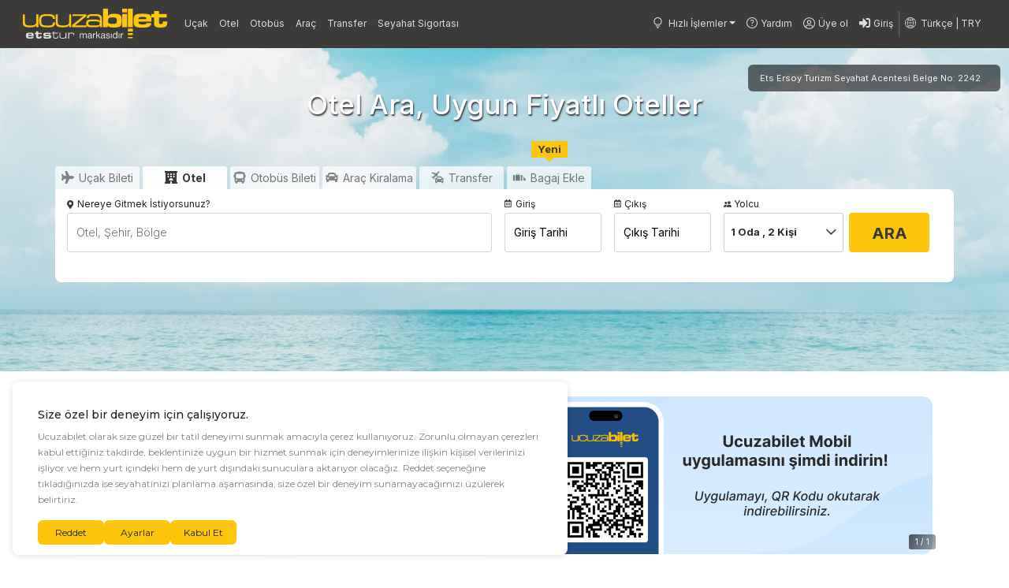

--- FILE ---
content_type: text/html;charset=UTF-8
request_url: https://www.ucuzabilet.com/otel
body_size: 48075
content:
<!DOCTYPE html>
<html lang="tr" 
	  class="screen-md language-tr" data-site-language="tr"
	  data-site-currency="TRY"
	  data-is-mobile="false" data-product="HOTEL" data-category="MAIN" data-page="homepage"
	  data-css-version = "8ffc358"
>
	<head>
  	<script>
    	var isGlobal = 'false';
    </script>
      <script src="//me.ucuzabilet.com/sdk/" async=""></script>
      <script id="sdk-init" data-nscript="afterInteractive">
          try {
              function initSdk() {
                  var domain = "me.ucuzabilet.com";
                  var script = document.createElement("script");
                  script.onload = function() {
                      MeiroEvents.init({
                          domain: domain,
                          cross_domain_whitelist: ["etstur.com", "odamax.com", "otelpuan.com", "ubfly.at", "ubfly.be", "ubfly.ca", "ubfly.ch", "ubfly.cn", "ubfly.co", "ubfly.br.com", "ubfly.com", "ubfly.cz", "ubfly.de", "ubfly.es", "ubfly.fr", "ubfly.gr", "ubfly.id", "ubfly.ie", "ubfly.co.il", "ubfly.in", "ubfly.info", "ubfly.it", "ubfly.kr", "ubfly.lt", "ubfly.lv", "ubfly.md", "ubfly.mx", "ubfly.my", "ubfly.net", "ubfly.nl", "ubfly.nz", "ubfly.org", "ubfly.ph", "ubfly.pk", "ubfly.pl", "ubfly.pt", "ubfly.rs", "ubfly.ru", "ubfly.se", "ubfly.co.uk", "ubfly.us"],
                          sync: {
                              ga_cid: true,
                              fb_cid: true,
                              optimizely: true
                          },
                          outbound_link_tracking: {
                              enabled: true
                          }
                      });
                      window.meiroSdkReady = true;
                  };
                  script.src = "//" + domain + "/sdk/";
                  script.async = true;
                  document.head.insertBefore(script, document.head.firstChild);
              }
              var url = window.location.href;

              if (!(/[?&]meiro=dnt/.test(url))) {
                  initSdk();
              }

          } catch (e) {
          }
      </script>
      <meta charset="utf-8">
    <meta http-equiv="content-language" content="tr">
    <meta http-equiv="Content-Type" content="text/html; charset=UTF-8">
    <title>Ucuzabilet.com | Otel Ara, En Uygun Otel Fiyatları</title>
	    <script type="text/javascript">
	
	function setUtmLocalStorage(){
		if (typeof(Storage) !== "undefined") {
			try {
		        var queryStringParameters = window.location.search;
		        var urlParams = new URLSearchParams(queryStringParameters);
		        
		        var utmContent = urlParams.get ('utm_content');
		        var utmSource = urlParams.get('utm_source');
		        var utmMedium = urlParams.get('utm_medium');
		        var utmCampaign = urlParams.get('utm_campaign');

		        if (utmContent)
	                localStorage.setItem('utm_content', utmContent);

		        if(utmSource)
				    localStorage.setItem('utm_source', utmSource);
			    
			    if(utmMedium)
				    localStorage.setItem('utm_medium', utmMedium);
			    
			    if(utmCampaign)
				    localStorage.setItem('utm_campaign', utmCampaign);
			    
		    } catch (e) {}
		}	
	}
	
	function getCustomPayload(){
		var utmContent = urlParams.get ('utm_content');
		var utmSource = localStorage.getItem('utm_source');
		var utmMedium = localStorage.getItem('utm_medium');
		var utmCampaign = localStorage.getItem('utm_campaign');
		
		var customPayload = {
			utm_content: utmContent ? utmContent : '',
	    	utm_source: utmSource ? utmSource : '',
	    	utm_medium: utmMedium ? utmMedium : '',
	    	utm_campaign: utmCampaign ? utmCampaign : ''
	    };

		return customPayload;
	}
	
	setUtmLocalStorage()
	    
	</script>
   
<meta name="description" content="En popüler tatil destinasyonlarında yüzlerce otel seçeneği! Uygun fiyatlar, güvenilir ödeme yöntemleri ve hızlı online rezervasyon ile tatilinizi planlayın.">
    <link rel="canonical" href="https://www.ucuzabilet.com/otel">
   		<link rel="dns-prefetch" href="//connect.facebook.net">
		<link rel="dns-prefetch" href="//www.google.com">
		<link rel="dns-prefetch" href="//apis.google.com">
		<link rel="dns-prefetch" href="//googleads.g.doubleclick.net/">
		<link rel="dns-prefetch" href="//www.googleadservices.com/">
		<link rel="dns-prefetch" href="//static.criteo.net">
		<link rel="dns-prefetch" href="//dis.eu.criteo.com">
		<link rel="dns-prefetch" href="//maps.gstatic.com">
		<link rel="dns-prefetch" href="//maps.googleapis.com">
		<link rel="dns-prefetch" href="//creativecdn.com">
		<link rel="dns-prefetch" href="//images.etstur.com">
	    <link rel="dns-prefetch" href="//www.google-analytics.com">

		<link rel="preconnect" href="https://images.ucuzabilet.com" crossorigin>
		<link rel="preconnect" href="https://ssl.gstatic.com" crossorigin>
		<link rel="preconnect" href="https://www.gstatic.com" crossorigin>
		<link rel="preconnect" href="https://www.googletagmanager.com" crossorigin>
		<link rel="preconnect" href="https://static.criteo.net" crossorigin>
		<link rel="preconnect" href="https://gum.criteo.com" crossorigin>
		
		<link rel="manifest" href="/resources/ub/js/manifest.json?v=8ffc358">
					<link rel="preload" href="https://images.ucuzabilet.com/resources/img/ub-ets-logo.svg" as="image">
				<link rel="preload" href="/resources/ub/fonts/Inter-latin.woff2" as="font" type="font/woff2" crossorigin="anonymous">
	  <link rel="preload" href="/resources/ub/fonts/Inter-latin-ext.woff2" as="font" type="font/woff2" crossorigin="anonymous">


	  <meta name="google-site-verification" content="j4iAdowb4KraP4tliSbgETf7k-G1QjuT625WQeAJK1M"/>
    <meta name="msvalidate.01" content="694E156D71F060AB2B8D2FB2C8BB68B4">
	<meta name="yandex-verification" content="974bc0cfa1d3065c">
    <meta http-equiv="X-UA-Compatible" content="IE=edge">    
    <meta name="viewport" content="width=device-width, initial-scale=1, shrink-to-fit=no">
    <meta name="theme-color" content="#FEC60A">
    <link rel="shortcut icon" href="https://images.ucuzabilet.com/resources/img/icons/favicon.ico">
    	<meta name="apple-mobile-web-app-capable" content="yes">
    <meta name="apple-mobile-web-app-status-bar-style" content="black">
    <meta name="apple-mobile-web-app-title" content="Ucuzabilet.com">
    <meta name="msapplication-TileColor" content="#FEC60A">
	<meta name="msapplication-TileImage" content="https://images.ucuzabilet.com/resources/img/icons/touch-icon-ipad.png">
    <link rel="apple-touch-icon" href="https://images.ucuzabilet.com/resources/img/icons/touch-icon-iphone.png">
	<link rel="apple-touch-icon" sizes="152x152" href="https://images.ucuzabilet.com/resources/img/icons/touch-icon-ipad.png">
	<link rel="apple-touch-icon" sizes="180x180" href="https://images.ucuzabilet.com/resources/img/icons/touch-icon-iphone-retina.png">
	<link rel="apple-touch-icon" sizes="167x167" href="https://images.ucuzabilet.com/resources/img/icons/touch-icon-ipad-retina.png">
	<meta name="apple-itunes-app" content="app-id=942464034">
	<meta name="google-play-app" content="app-id=com.ucuzabilet">
	<meta property="og:url"           content="https://www.ucuzabilet.com/otel">
	<meta property="og:image:width" content="1200">
	<meta property="og:image:height" content="630">
	<meta property="og:type"      content="website">
	<meta property="og:site_name" content="Ucuzabilet.com">
	<meta property="og:title"     content="Otel Ara, En Uygun Otel Fiyatları">
	<meta property="og:description"   content="En popüler tatil destinasyonlarında yüzlerce otel seçeneği! Uygun fiyatlar, güvenilir ödeme yöntemleri ve hızlı online rezervasyon ile tatilinizi planlayın.">
	<meta name="referrer" content="no-referrer-when-downgrade">
	<meta name="user" content=" ">
		<meta name="email" content="">
	<!-- Head -->
    <meta property="og:image" content="https://images.ucuzabilet.com/resources/image/ucuzabilet-og-image.jpg?width=1200&height=630&crop=false"> 
    	<meta property="fb:pages" content="315189975278593">
    
    <meta name="twitter:card" content="summary_large_image">
	<meta name="twitter:site" content="@ucuzabilet">
	<meta name="twitter:creator" content="@ucuzabilet">
	<meta name="twitter:title" content="Otel Ara, En Uygun Otel Fiyatları">
	<meta name="twitter:description" content="En popüler tatil destinasyonlarında yüzlerce otel seçeneği! Uygun fiyatlar, güvenilir ödeme yöntemleri ve hızlı online rezervasyon ile tatilinizi planlayın.">
 	<style>
		.dropdown-menu {
			display: none;
		}
    </style>
    <link  rel="stylesheet" href="/resources/ub/css/font-css2.css?v=8ffc358">
	<link rel="stylesheet" href="/resources/ub/css/v2/bootstrap.min.css?v=1001">
    <link rel="stylesheet" href="/resources/ub/css/v2/jquery-ui.min.css?v=1001">
    <link rel="stylesheet" href="/resources/ub/css/v2/jquery.timepicker.min.css?v=1001">
    <link rel="stylesheet" href="/resources/ub/css/ub-font.css?v=8ffc358">

    <link id="customcss" rel="stylesheet" href="/resources/ub/css/v2/custom.css?v=8ffc358">

   <link rel="stylesheet" href="/resources/ub/css/v2/country-code.css?v=8ffc358">
    <link rel="stylesheet" href="/resources/ub/css/v2/verification.css?v=8ffc358">
<link rel="stylesheet" type="text/css" href="/resources/ub/css/v2/homepage.css?v=8ffc358">
    <link rel="stylesheet" type="text/css" href="/resources/ub/css/smartbanner.css?v=8ffc358">
    <link rel="stylesheet" type="text/css" href="/resources/ub/css/v2/country-code.css?v=8ffc358">
    <link rel="stylesheet" type="text/css" href="/resources/ub/css/lib/swiper-bundle.min.css?v=8ffc358">
    <link rel="stylesheet" type="text/css" href="/resources/ub/css/v2/landing.css?v=8ffc358">
    <script>
		var siteCurrencyRatesJson = [{"fromCurrency":"TRY","toCurrency":"TRY","rate":1.0,"creationTime":{"date":{"year":2016,"month":3,"day":21},"time":{"hour":9,"minute":47,"second":28,"nano":0}},"lastUpdateTime":{"date":{"year":2016,"month":3,"day":29},"time":{"hour":15,"minute":59,"second":57,"nano":0}}},{"fromCurrency":"GBP","toCurrency":"TRY","rate":56.69654529,"creationTime":{"date":{"year":2016,"month":3,"day":21},"time":{"hour":9,"minute":47,"second":28,"nano":0}},"lastUpdateTime":{"date":{"year":2025,"month":12,"day":8},"time":{"hour":0,"minute":5,"second":14,"nano":0}}},{"fromCurrency":"RUB","toCurrency":"TRY","rate":0.55052667,"creationTime":{"date":{"year":2016,"month":3,"day":21},"time":{"hour":9,"minute":47,"second":28,"nano":0}},"lastUpdateTime":{"date":{"year":2025,"month":12,"day":8},"time":{"hour":0,"minute":5,"second":14,"nano":0}}},{"fromCurrency":"EUR","toCurrency":"TRY","rate":49.5474,"creationTime":{"date":{"year":2016,"month":3,"day":21},"time":{"hour":9,"minute":47,"second":28,"nano":0}},"lastUpdateTime":{"date":{"year":2025,"month":12,"day":8},"time":{"hour":0,"minute":5,"second":14,"nano":0}}},{"fromCurrency":"USD","toCurrency":"TRY","rate":42.4534,"creationTime":{"date":{"year":2016,"month":3,"day":21},"time":{"hour":9,"minute":47,"second":28,"nano":0}},"lastUpdateTime":{"date":{"year":2025,"month":12,"day":8},"time":{"hour":0,"minute":5,"second":14,"nano":0}}},{"fromCurrency":"SAR","toCurrency":"TRY","rate":11.33175595,"creationTime":{"date":{"year":2018,"month":10,"day":1},"time":{"hour":15,"minute":7,"second":58,"nano":0}},"lastUpdateTime":{"date":{"year":2025,"month":12,"day":8},"time":{"hour":0,"minute":5,"second":14,"nano":0}}},{"fromCurrency":"KWD","toCurrency":"TRY","rate":138.8063296,"creationTime":{"date":{"year":2018,"month":10,"day":1},"time":{"hour":18,"minute":14,"second":4,"nano":0}},"lastUpdateTime":{"date":{"year":2025,"month":12,"day":8},"time":{"hour":0,"minute":5,"second":14,"nano":0}}},{"fromCurrency":"AED","toCurrency":"TRY","rate":11.57166496,"creationTime":{"date":{"year":2021,"month":4,"day":26},"time":{"hour":17,"minute":6,"second":48,"nano":0}},"lastUpdateTime":{"date":{"year":2025,"month":12,"day":8},"time":{"hour":0,"minute":5,"second":14,"nano":0}}},{"fromCurrency":"MAD","toCurrency":"TRY","rate":4.85652714,"creationTime":{"date":{"year":2021,"month":6,"day":21},"time":{"hour":15,"minute":5,"second":3,"nano":0}},"lastUpdateTime":{"date":{"year":2025,"month":12,"day":8},"time":{"hour":0,"minute":5,"second":14,"nano":0}}},{"fromCurrency":"AZN","toCurrency":"TRY","rate":25.01004492,"creationTime":{"date":{"year":2022,"month":2,"day":16},"time":{"hour":0,"minute":5,"second":3,"nano":0}},"lastUpdateTime":{"date":{"year":2025,"month":12,"day":8},"time":{"hour":0,"minute":5,"second":14,"nano":0}}},{"fromCurrency":"QAR","toCurrency":"TRY","rate":11.65821777,"creationTime":{"date":{"year":2022,"month":2,"day":17},"time":{"hour":0,"minute":5,"second":3,"nano":0}},"lastUpdateTime":{"date":{"year":2025,"month":12,"day":8},"time":{"hour":0,"minute":5,"second":14,"nano":0}}},{"fromCurrency":"EGP","toCurrency":"TRY","rate":0.89150357,"creationTime":{"date":{"year":2022,"month":2,"day":17},"time":{"hour":0,"minute":5,"second":3,"nano":0}},"lastUpdateTime":{"date":{"year":2025,"month":12,"day":8},"time":{"hour":0,"minute":5,"second":14,"nano":0}}},{"fromCurrency":"BHD","toCurrency":"TRY","rate":112.90797872,"creationTime":{"date":{"year":2022,"month":3,"day":4},"time":{"hour":0,"minute":5,"second":6,"nano":0}},"lastUpdateTime":{"date":{"year":2025,"month":12,"day":8},"time":{"hour":0,"minute":5,"second":14,"nano":0}}},{"fromCurrency":"OMR","toCurrency":"TRY","rate":110.81254853,"creationTime":{"date":{"year":2022,"month":3,"day":4},"time":{"hour":0,"minute":5,"second":6,"nano":0}},"lastUpdateTime":{"date":{"year":2025,"month":12,"day":8},"time":{"hour":0,"minute":5,"second":14,"nano":0}}},{"fromCurrency":"LBP","toCurrency":"TRY","rate":42.4534,"creationTime":{"date":{"year":2022,"month":3,"day":4},"time":{"hour":0,"minute":5,"second":6,"nano":0}},"lastUpdateTime":{"date":{"year":2025,"month":12,"day":8},"time":{"hour":0,"minute":5,"second":14,"nano":0}}},{"fromCurrency":"INR","toCurrency":"TRY","rate":0.47223676,"creationTime":{"date":{"year":2022,"month":3,"day":4},"time":{"hour":0,"minute":5,"second":6,"nano":0}},"lastUpdateTime":{"date":{"year":2025,"month":12,"day":8},"time":{"hour":0,"minute":5,"second":14,"nano":0}}},{"fromCurrency":"KZT","toCurrency":"TRY","rate":0.08458881,"creationTime":{"date":{"year":2022,"month":3,"day":25},"time":{"hour":0,"minute":5,"second":6,"nano":0}},"lastUpdateTime":{"date":{"year":2025,"month":12,"day":8},"time":{"hour":0,"minute":5,"second":14,"nano":0}}},{"fromCurrency":"UZS","toCurrency":"TRY","rate":0.0035798,"creationTime":{"date":{"year":2022,"month":3,"day":25},"time":{"hour":0,"minute":5,"second":6,"nano":0}},"lastUpdateTime":{"date":{"year":2025,"month":12,"day":8},"time":{"hour":0,"minute":5,"second":14,"nano":0}}},{"fromCurrency":"SEK","toCurrency":"TRY","rate":4.52222043,"creationTime":{"date":{"year":2022,"month":5,"day":13},"time":{"hour":0,"minute":5,"second":9,"nano":0}},"lastUpdateTime":{"date":{"year":2025,"month":12,"day":8},"time":{"hour":0,"minute":5,"second":14,"nano":0}}},{"fromCurrency":"PLN","toCurrency":"TRY","rate":11.715289,"creationTime":{"date":{"year":2022,"month":5,"day":13},"time":{"hour":0,"minute":5,"second":9,"nano":0}},"lastUpdateTime":{"date":{"year":2025,"month":12,"day":8},"time":{"hour":0,"minute":5,"second":14,"nano":0}}},{"fromCurrency":"JPY","toCurrency":"TRY","rate":0.27410117,"creationTime":{"date":{"year":2022,"month":5,"day":13},"time":{"hour":0,"minute":5,"second":9,"nano":0}},"lastUpdateTime":{"date":{"year":2025,"month":12,"day":8},"time":{"hour":0,"minute":5,"second":14,"nano":0}}},{"fromCurrency":"DKK","toCurrency":"TRY","rate":6.63457275,"creationTime":{"date":{"year":2022,"month":5,"day":13},"time":{"hour":0,"minute":5,"second":9,"nano":0}},"lastUpdateTime":{"date":{"year":2025,"month":12,"day":8},"time":{"hour":0,"minute":5,"second":14,"nano":0}}},{"fromCurrency":"BRL","toCurrency":"TRY","rate":8.01733646,"creationTime":{"date":{"year":2022,"month":5,"day":13},"time":{"hour":0,"minute":5,"second":9,"nano":0}},"lastUpdateTime":{"date":{"year":2025,"month":12,"day":8},"time":{"hour":0,"minute":5,"second":14,"nano":0}}},{"fromCurrency":"SGD","toCurrency":"TRY","rate":32.80025295,"creationTime":{"date":{"year":2022,"month":5,"day":13},"time":{"hour":0,"minute":5,"second":9,"nano":0}},"lastUpdateTime":{"date":{"year":2025,"month":12,"day":8},"time":{"hour":0,"minute":5,"second":14,"nano":0}}},{"fromCurrency":"RON","toCurrency":"TRY","rate":9.741549,"creationTime":{"date":{"year":2022,"month":5,"day":13},"time":{"hour":0,"minute":5,"second":10,"nano":0}},"lastUpdateTime":{"date":{"year":2025,"month":12,"day":8},"time":{"hour":0,"minute":5,"second":14,"nano":0}}},{"fromCurrency":"IQD","toCurrency":"TRY","rate":42.4534,"creationTime":{"date":{"year":2022,"month":5,"day":13},"time":{"hour":0,"minute":5,"second":10,"nano":0}},"lastUpdateTime":{"date":{"year":2025,"month":12,"day":8},"time":{"hour":0,"minute":5,"second":14,"nano":0}}},{"fromCurrency":"BGN","toCurrency":"TRY","rate":25.3331833,"creationTime":{"date":{"year":2022,"month":5,"day":13},"time":{"hour":0,"minute":5,"second":10,"nano":0}},"lastUpdateTime":{"date":{"year":2025,"month":12,"day":8},"time":{"hour":0,"minute":5,"second":14,"nano":0}}},{"fromCurrency":"GEL","toCurrency":"TRY","rate":15.3873913,"creationTime":{"date":{"year":2022,"month":5,"day":13},"time":{"hour":0,"minute":5,"second":10,"nano":0}},"lastUpdateTime":{"date":{"year":2025,"month":12,"day":8},"time":{"hour":0,"minute":5,"second":14,"nano":0}}},{"fromCurrency":"CNY","toCurrency":"TRY","rate":6.01215732,"creationTime":{"date":{"year":2022,"month":5,"day":13},"time":{"hour":0,"minute":5,"second":10,"nano":0}},"lastUpdateTime":{"date":{"year":2025,"month":12,"day":8},"time":{"hour":0,"minute":5,"second":14,"nano":0}}},{"fromCurrency":"UAH","toCurrency":"TRY","rate":1.01223059,"creationTime":{"date":{"year":2022,"month":5,"day":13},"time":{"hour":0,"minute":5,"second":10,"nano":0}},"lastUpdateTime":{"date":{"year":2025,"month":12,"day":8},"time":{"hour":0,"minute":5,"second":14,"nano":0}}},{"fromCurrency":"ILS","toCurrency":"TRY","rate":42.4534,"creationTime":{"date":{"year":2022,"month":5,"day":13},"time":{"hour":0,"minute":5,"second":10,"nano":0}},"lastUpdateTime":{"date":{"year":2025,"month":12,"day":8},"time":{"hour":0,"minute":5,"second":14,"nano":0}}},{"fromCurrency":"CAD","toCurrency":"TRY","rate":30.44475717,"creationTime":{"date":{"year":2022,"month":5,"day":13},"time":{"hour":0,"minute":5,"second":10,"nano":0}},"lastUpdateTime":{"date":{"year":2025,"month":12,"day":8},"time":{"hour":0,"minute":5,"second":14,"nano":0}}},{"fromCurrency":"BYN","toCurrency":"TRY","rate":14.65292482,"creationTime":{"date":{"year":2022,"month":5,"day":13},"time":{"hour":0,"minute":5,"second":10,"nano":0}},"lastUpdateTime":{"date":{"year":2025,"month":12,"day":8},"time":{"hour":0,"minute":5,"second":14,"nano":0}}},{"fromCurrency":"NOK","toCurrency":"TRY","rate":4.21458459,"creationTime":{"date":{"year":2022,"month":5,"day":13},"time":{"hour":0,"minute":5,"second":10,"nano":0}},"lastUpdateTime":{"date":{"year":2025,"month":12,"day":8},"time":{"hour":0,"minute":5,"second":14,"nano":0}}},{"fromCurrency":"YER","toCurrency":"TRY","rate":0.1698136,"creationTime":{"date":{"year":2022,"month":6,"day":2},"time":{"hour":0,"minute":5,"second":11,"nano":0}},"lastUpdateTime":{"date":{"year":2025,"month":12,"day":8},"time":{"hour":0,"minute":5,"second":14,"nano":0}}},{"fromCurrency":"TJS","toCurrency":"TRY","rate":4.58657558,"creationTime":{"date":{"year":2022,"month":6,"day":2},"time":{"hour":0,"minute":5,"second":11,"nano":0}},"lastUpdateTime":{"date":{"year":2025,"month":12,"day":8},"time":{"hour":0,"minute":5,"second":14,"nano":0}}},{"fromCurrency":"PKR","toCurrency":"TRY","rate":0.15108043,"creationTime":{"date":{"year":2022,"month":8,"day":12},"time":{"hour":0,"minute":5,"second":11,"nano":0}},"lastUpdateTime":{"date":{"year":2025,"month":12,"day":8},"time":{"hour":0,"minute":5,"second":14,"nano":0}}},{"fromCurrency":"MVR","toCurrency":"TRY","rate":2.75313878,"creationTime":{"date":{"year":2022,"month":8,"day":13},"time":{"hour":0,"minute":5,"second":10,"nano":0}},"lastUpdateTime":{"date":{"year":2025,"month":12,"day":8},"time":{"hour":0,"minute":5,"second":14,"nano":0}}},{"fromCurrency":"SDG","toCurrency":"TRY","rate":0.01966303,"creationTime":{"date":{"year":2022,"month":8,"day":17},"time":{"hour":0,"minute":5,"second":8,"nano":0}},"lastUpdateTime":{"date":{"year":2025,"month":12,"day":8},"time":{"hour":0,"minute":5,"second":14,"nano":0}}},{"fromCurrency":"KGS","toCurrency":"TRY","rate":0.48593018,"creationTime":{"date":{"year":2022,"month":9,"day":2},"time":{"hour":0,"minute":4,"second":56,"nano":0}},"lastUpdateTime":{"date":{"year":2025,"month":12,"day":8},"time":{"hour":0,"minute":5,"second":14,"nano":0}}},{"fromCurrency":"JOD","toCurrency":"TRY","rate":59.87785614,"creationTime":{"date":{"year":2023,"month":3,"day":3},"time":{"hour":0,"minute":5,"second":12,"nano":0}},"lastUpdateTime":{"date":{"year":2025,"month":12,"day":8},"time":{"hour":0,"minute":5,"second":14,"nano":0}}},{"fromCurrency":"THB","toCurrency":"TRY","rate":1.32789757,"creationTime":{"date":{"year":2023,"month":4,"day":8},"time":{"hour":0,"minute":5,"second":12,"nano":0}},"lastUpdateTime":{"date":{"year":2025,"month":12,"day":8},"time":{"hour":0,"minute":5,"second":14,"nano":0}}},{"fromCurrency":"AUD","toCurrency":"TRY","rate":28.09747238,"creationTime":{"date":{"year":2023,"month":4,"day":8},"time":{"hour":0,"minute":5,"second":12,"nano":0}},"lastUpdateTime":{"date":{"year":2025,"month":12,"day":8},"time":{"hour":0,"minute":5,"second":14,"nano":0}}},{"fromCurrency":"MDL","toCurrency":"TRY","rate":2.53843023,"creationTime":{"date":{"year":2023,"month":4,"day":14},"time":{"hour":0,"minute":5,"second":13,"nano":0}},"lastUpdateTime":{"date":{"year":2025,"month":12,"day":8},"time":{"hour":0,"minute":5,"second":14,"nano":0}}},{"fromCurrency":"AMD","toCurrency":"TRY","rate":0.11556634,"creationTime":{"date":{"year":2023,"month":6,"day":13},"time":{"hour":15,"minute":49,"second":4,"nano":0}},"lastUpdateTime":{"date":{"year":2025,"month":12,"day":8},"time":{"hour":0,"minute":5,"second":14,"nano":0}}},{"fromCurrency":"MYR","toCurrency":"TRY","rate":10.33537161,"creationTime":{"date":{"year":2023,"month":12,"day":29},"time":{"hour":0,"minute":5,"second":14,"nano":0}},"lastUpdateTime":{"date":{"year":2025,"month":12,"day":8},"time":{"hour":0,"minute":5,"second":14,"nano":0}}},{"fromCurrency":"RSD","toCurrency":"TRY","rate":0.42267648,"creationTime":{"date":{"year":2023,"month":12,"day":29},"time":{"hour":0,"minute":5,"second":15,"nano":0}},"lastUpdateTime":{"date":{"year":2025,"month":12,"day":8},"time":{"hour":0,"minute":5,"second":14,"nano":0}}},{"fromCurrency":"CZK","toCurrency":"TRY","rate":2.05020799,"creationTime":{"date":{"year":2023,"month":12,"day":29},"time":{"hour":0,"minute":5,"second":15,"nano":0}},"lastUpdateTime":{"date":{"year":2025,"month":12,"day":8},"time":{"hour":0,"minute":5,"second":14,"nano":0}}},{"fromCurrency":"CHF","toCurrency":"TRY","rate":53.03104747,"creationTime":{"date":{"year":2023,"month":12,"day":29},"time":{"hour":0,"minute":5,"second":15,"nano":0}},"lastUpdateTime":{"date":{"year":2025,"month":12,"day":8},"time":{"hour":0,"minute":5,"second":14,"nano":0}}},{"fromCurrency":"IDR","toCurrency":"TRY","rate":0.00255367,"creationTime":{"date":{"year":2023,"month":12,"day":29},"time":{"hour":0,"minute":5,"second":15,"nano":0}},"lastUpdateTime":{"date":{"year":2025,"month":12,"day":8},"time":{"hour":0,"minute":5,"second":14,"nano":0}}},{"fromCurrency":"NZD","toCurrency":"TRY","rate":24.51990137,"creationTime":{"date":{"year":2023,"month":12,"day":29},"time":{"hour":0,"minute":5,"second":15,"nano":0}},"lastUpdateTime":{"date":{"year":2025,"month":12,"day":8},"time":{"hour":0,"minute":5,"second":14,"nano":0}}}];
	</script>
<script>
		
			var productType = 'HOTEL';
		
			var _pageType = 'homepage';
			var dataLayerPageType = 'homepage';
			
				dataLayerPageType = productType.concat(" ", _pageType).toLocaleLowerCase();
			

    dataLayer = []; _ttq = [];
    </script>  
    <script type="application/ld+json">
				{"@context": "https://schema.org",
				"@type": "Corporation",
				"name": "Ucuzabilet.com",
				"url": "https://www.ucuzabilet.com/",
				"logo": "https://images.ucuzabilet.com/resources/img/icons/favicon.ico",
				"contactPoint": {
					"@type": "ContactPoint",
					"telephone": "+90-850-737-8737",
					"contactType": "reservations",
					"contactOption": "TollFree",
					"areaServed": ["TR","US","GB","DE","FR","AZ","AE","EG","ES","IN","KG","KZ","MX","BG"],
					"availableLanguage": ["Turkish","English","Russian","Arabic","German"]
				},
				"address": {
					"@type": "PostalAddress",
					"addressLocality": "İstanbul",
					"addressCountry": "Türkiye",
					"postalCode": "34732",
					"streetAddress": "Merdivenköy Mh. Nur Sk. 1/8 C Blok Kadıköy - İSTANBUL"
				},
				"sameAs": ["https://www.facebook.com/ucuzabilet/",
				"https://www.instagram.com/ucuzabilet/",
				"https://twitter.com/ucuzabilet",
				"https://www.youtube.com/ucuzabilet",
				"https://www.linkedin.com/company/ucuzabilet/"]
				}
			</script>
		<!-- Google Tag Manager -->
				<script>
					(function(w,d,s,l,i){w[l]=w[l]||[];w[l].push(
					
					{'gtm.start': new Date().getTime(),event:'gtm.js'}
					);var f=d.getElementsByTagName(s)[0],
					j=d.createElement(s),dl=l!='dataLayer'?'&l='+l:'';j.async=true;j.defer=true;j.src=
					'https://www.googletagmanager.com/gtm.js?id='+i+dl;f.parentNode.insertBefore(j,f);
					})(window,document,'script','dataLayer','GTM-6KNMZ');
					
					dataLayer.push({ 'Lang': 'tr'});
				</script>
				<!-- End Google Tag Manager -->
			<script>
	  var userModel = ``;
	</script>
  </head><body>


	<input type="hidden" id="maxDayFlightConfig" value="" />
	<input type="hidden" id="maxDayHotelConfig" value="" />
	<input type="hidden" id="maxDayBusConfig" value="" />
	<input type="hidden" id="maxDayCarConfig" value="450" />
	<input type="hidden" id="maxDayTranserConfig" value="" />

	<input type="hidden" name="userEmail" value="" />
	<input type="hidden" name="phoneNumber" value="" />
	<input type="hidden" name="memberId" value="0" />
	<input type="hidden" name="memberGuid" value="" />
	<input type="hidden" name="emailVerified" value="false" />
	<input type="hidden" name="isCorporate" value="" />
	<input type="hidden" name="userSelfRoleId" value="0" />

	







<div class="modal fade verificationModal" id="modalVerificationOrder" tabindex="-1" role="dialog" aria-labelledby="modalVerificationBookingLabel" aria-hidden="true">
	<div class="modal-dialog  modal-md" role="document">
		<div class="modal-content">
			<div class="modal-header header-reservation d-none">
				 <div class="modal-title" id="modalVerificationOrderLabel">Rezervasyonlarım</div>
				<button type="button" class="close p-0 m-0" data-dismiss="modal" aria-label="Close" style="top:3px" onclick="closeVerificationBooking(this)">
					<span aria-hidden="true">&times;</span>
				</button>
			</div>
			<div class="modal-header header-receipt d-none">
				 <div class="modal-title" id="modalVerificationOrderLabel">menu.item.receipt.title</div>
				<button type="button" class="close p-0 m-0" data-dismiss="modal" aria-label="Close" style="top:3px" onclick="closeVerificationBooking(this)">
					<span aria-hidden="true">&times;</span>
				</button>
			</div>
			<div class="modal-body">
				<div class="font-size-14">
					<div id="reservation-otp-description" class="d-none">
						<div class="orderVerification-description otpPhone">
							Rezervasyonunuz ile ilgili işlem yapabilmek için sisteme kayıtlı <span id="otpPhone" class="font-size-14"></span> telefonunuza gelen onay kodunu, belirtilen süre içerisinde aşağıdaki alana girmeniz gerekiyor.
						</div>					
						<div class="orderVerification-description otpEmail d-none">
							Rezervasyonunuz ile ilgili işlem yapabilmek için sisteme kayıtlı <span id="otpEmail" class="font-size-14"></span> e-posta adresinize gelen onay kodunu, belirtilen süre içerisinde aşağıdaki alana girmeniz gerekiyor.
						</div>
					</div>					
					<div id="receipt-otp-description" class="d-none">
						<div class="orderVerification-description otpPhone">
							Faturalarınız ile ilgili işlem yapabilmek için sisteme kayıtlı <span id="otpPhone" class="font-size-14"></span> telefonunuza gelen onay kodunu, belirtilen süre içerisinde aşağıdaki alana girmeniz gerekiyor.
						</div>					
						<div class="orderVerification-description otpEmail d-none">
							Faturalarınız ile ilgili işlem yapabilmek için sisteme kayıtlı <span id="otpEmail" class="font-size-14"></span> e-posta adresinize gelen onay kodunu, belirtilen süre içerisinde aşağıdaki alana girmeniz gerekiyor.
						</div>
					</div>					
					<div class="box border-0">						
						<div  class="">
							<div class="counter-wrapper">
								<span class="font-size-14">  Doğrulama Kodu </span>
								<span class="font-weight-bold">
									<table id="verification-countdown" data-downcount="">
										<tr>
											<td>00</td>
											<td>:</td>
											<td>00</td>
										</tr>
									</table>
								</span>
							</div>
							<div class="verificationCodeBlocks">
								<input type="text" class="form-control ets-MUST" name="verificationCode1" id="verificationCode1" data-index="1" inputmode="numeric" maxlength="1" onkeydown="verificationCheck(event, this)" />
								<input type="text" class="form-control ets-MUST" name="verificationCode2" id="verificationCode2" data-index="2" inputmode="numeric" maxlength="1" onkeydown="verificationCheck(event, this)" />
								<input type="text" class="form-control ets-MUST" name="verificationCode3" id="verificationCode3" data-index="3" inputmode="numeric" maxlength="1" onkeydown="verificationCheck(event, this)" />
								<input type="text" class="form-control ets-MUST" name="verificationCode4" id="verificationCode4" data-index="4" inputmode="numeric" maxlength="1" onkeydown="verificationCheck(event, this)" />
							</div>
							<div class="d-none verificationErrors expired">
								<div class="alert alert-danger">
									page.common.verificationBooking.expired
								</div>
							</div>
							<div class="d-none verificationErrors mismatch">
								<div class="alert-otp">
									Doğrulama kodu hatalı. Lütfen kontrol edin.
								</div>
							</div>
							<div class="d-none verificationErrors mismatchLimit">
								<div class="alert-otp" role="alert">
									Doğrulama kodu hatalı. Lütfen kontrol edin.
								</div>
							</div>
							<div class="d-none verificationErrors timeUp">
								<div class="alert alert-warning mb-0">
									Süre doldu; işleme devam edebilmek için lütfen yeni bir kod alıp tekrar deneyin.
								</div>
							</div>
							<div class="d-none verificationErrors notFound">
								<div class="alert alert-danger">
									page.common.verificationBooking.notFound
								</div>
							</div>
							<div class="d-none verificationErrors alreadyUsed">
								<div class="alert alert-danger">
									Doğrulama kodu hatalı. Lütfen kontrol edin.
								</div>
							</div>

							<div class="d-none verificationErrors disable">
								<div class="alert alert-danger">
									Doğrulama kodu hatalı, lütfen kontrol edip tekrar deneyin.
								</div>
							</div>							
						</div>
						<div class="button-wrapper sendCode-div d-none">
							<button id="sendVerificationCode" type="button" class="btn btn-primary" onclick="verificationCheck()" disabled>page.common.sendVerificationCode</button>
						</div>
						<div class="button-wrapper">
							<input type="hidden" name="referenceCode" />
							<button id="resendCode" type="button" class="btn btn-primary" onclick="verificationCreate('VERIFICATION_REASON_SHOW_ORDER_DETAIL', 'VERIFICATION_TYPE_SMS')" disabled>Yeniden Kod Gönder</button>
						</div>
						<div class="font-size-14 update-button-wrapper verification-change">
							Kod gelmedi mi? 
							<button class="btn btn-link p-0 pl-1" onclick="verificationChange(this)">Başka bir yöntem dene</button>
						</div>
						<div class="font-size-14 fw-500 contact-wrapper update-button-wrapper d-none">
							Kod gelmedi mi? Bizimle iletişime geçin.
							 <span class="font-size-16 text-center d-block pt-2"><img class="rules-icon" alt="" loading="lazy" src="/resources/ub/img/icons/phone.svg">  444 87 87 </span>
							
						</div>
					</div>
				</div>				
				<input type="hidden" name="token" value=""/>
				<form id="orderValidationForm">

				</form>
			</div>
		</div>
	</div>
</div>
<!-- Google Tag Manager (noscript) -->
				<noscript><iframe src="https://www.googletagmanager.com/ns.html?id=GTM-6KNMZ" height="0" width="0" style="display:none;visibility:hidden"></iframe></noscript>
				<!-- End Google Tag Manager (noscript) -->
		<div class="headline bg-coupon-headline">
				<div id="headline-announcement">
				</div>
				<div id="headline-campaign" class="container text-align p-2 d-none" data-campaign="false">
					</div>
				</div>
		
		<header class="header" id="header-navigation">
			<nav class="navbar navbar-expand-lg navbar-dark bg-gray"><!-- fixed-top -->
        	 <div class="container navbar-container navbar-container-size">
			      <a class="navbar-brand" href="https://www.ucuzabilet.com/">
			      		<img id="ub-ets-logo" src="//images.ucuzabilet.com/resources/img/ub-ets-logo.svg" 
				      		 width="184"  height="38" alt="Ucuz Uçak Bileti Al & En Uygun Uçak Bileti Fiyatları" >
				      	</a>
			      <button id="navbarToggleBtn" class="navbar-toggler" type="button">
			        <span class="navbar-toggler-icon"></span>
			        <span class="fa fa-times d-none">X</span>
			      </button>
			      <div class="navbar-collapse" id="navbar">
	              <ul class="navbar-nav navbar-nav-left">
		                    	<li class="nav-item">
	                     			<a class="nav-link" id="header-flight" href="/" title="Uçak Bileti">Uçak</a>
		                    	</li>
			                  	 <li class="nav-item">
					                        <a class="nav-link" href="/otel" id="header-hotel" title="Otel">Otel</a>
					                     </li>
					                     <li class="nav-item">
						                        <a class="nav-link" href="/otobus-bileti" id="header-bus" title="Otobüs Bileti">Otobüs</a>
						                     </li>
						                     <li class="nav-item">
						                        <a class="nav-link" href="/arac-kiralama" id="header-car" title="Araç Kiralama">Araç</a>
						                     </li>
					                     <li class="nav-item">
			                        <a class="nav-link" href="/transfer" id="header-transfer" title="Transfer">Transfer</a>
			                     </li>		
			                     <li class="nav-item">
						                       <a class="nav-link" href="/seyahat-saglik-sigortasi" id="header-seyahat-saglik-sigortasi" title="Seyahat Sigortası">Seyahat Sigortası</a>
						                    </li>
						                </ul>
	                    <ul class="navbar-nav ml-auto">
	                    	 <li class="nav-item transaction-menu">
	                    	 	<div class="dropdown">
								  <a class="nav-link dropdown-toggle" type="button" id="dropdownMenuButton" data-toggle="dropdown" aria-haspopup="true" aria-expanded="false">
									<img width="14px" height="14px" alt="Hızlı İşlemler" style="margin-bottom:3px;" loading="lazy" src="/resources/img/icons/lightbulb.svg">
								    Hızlı İşlemler</a>
								  <div class="dropdown-menu" aria-labelledby="dropdownMenuButton">
							    	 <a class="dropdown-item nav-cancel-ticket " href="/bilet-iptal-iade"><img width="14px" height="14px" alt="Bilet İptal" loading="lazy" style="margin-bottom:3px;" src="/resources/ub/img/cancel-ticket.svg">Bilet İptal</a>
		                      			<a class="dropdown-item modalReservationsPage" href="javascript:;" data-toggle="modal" data-target="#modalOrderSearch" data-title="Rezervasyonlarım" data-void-operation="false"><img width="14px" height="14px" alt="Rezervasyonlarım" style="margin-bottom:3px;" loading="lazy" src="/resources/ub/img/search.svg" >Rezervasyonlarım</a>
								   	<a class="dropdown-item" href="/faturalarim" data-title="Fatura Görüntüle" data-void-operation="false">
								   		<img width="14px" height="14px" style="margin-bottom:3px;" loading="lazy" src="/resources/ub/img/receipt.svg">Fatura Görüntüle</a>
								  </div>
								</div>
		                      </li>
		                      <li class="nav-item">
	                       	 	<a class="nav-link " href="/yardim"><img width="14px" height="14px" alt="Yardım" style="margin-bottom:3px; margin-right:4px" loading="lazy" class="arabic-icons-margin" src="/resources/img/icons/help.svg">Yardım</a>
	                     	 </li>

	                    	  
	                          <li class="nav-item">
		                        <a class="nav-link" href="javascript:;" data-toggle="modal" id="show-register-popup" data-target="#modalSignup"><img alt="signup" width="19" height="19" loading="lazy" class="signClass arabic-icons-margin"  src="/resources/ub/img/signup.svg">Üye ol</a>
		                      </li>
		                      <li class="nav-item nav-item-modal-signin">
		                        <a class="nav-link" href="javascript:;" data-toggle="modal" data-target="#modalSignin"><img alt="signin" width="18" height="18" loading="lazy" class="signClass arabic-icons-margin" src="/resources/ub/img/signin.svg">Giriş</a>
		                      </li>
		                      <li class="nav-item site-customizer dropdown">                                              
		                      		
		                      		<div id="languageCurrencyMenu" role="button" class="nav-link" aria-haspopup="true" aria-expanded="false" data-toggle="modal" data-target="#modalLanguageCurrency">
			                     		<img class="mr-1 mb-1" width="14" height="14" alt="Türkçe" loading="lazy" src="/resources/ub/img/lang-icon.svg">
			                      				<span id="siteLanguageArea">Türkçe</span>
			                      			<span id="languageCurrencyDivider" >|</span> 
			                			 	<span id="siteCurrencyArea">TRY</span>                      			
					                 			</div>
		                      </li>
		                      
		                      <li class="nav-item d-sm-none">
		                        <a class="nav-link" href="/kampanyalar">Kampanyalar</a>
		                      </li>
		                      <li class="nav-item d-sm-none">
		                        <a class="nav-link" href="/hakkimizda">İletişim / Hakkımızda</a>
		                      </li>
	                  </ul>
	              </div>
      	</div>
    </nav></header><main>
	<h1 class="homepageHeaderH1">Otel Ara, Uygun Fiyatlı Oteller</h1>
 	<aside>
 		<div id="cover-img" class="parallax-cover-image ">
		<img src="https://images.ucuzabilet.com/b2c/backgroundManagement/2024/05/29/Yaz_teması1_20240529134558.jpg" fetchpriority="high" class="banner-background-image" loading="eager"/>
		<script>
			const bgUrl = "https://images.ucuzabilet.com/b2c/backgroundManagement/2024/05/29/Yaz_teması1_20240529134558.jpg";
			const img = new Image();
			img.src = bgUrl;
		</script>
	<br>
	<div class="regulation-wrapper">
		<span class="mr-2" style="color:white;">Ets Ersoy Turizm Seyahat Acentesi Belge No: 2242</span>
	</div>
<div id="searchForm" class="searchFormPosition ">
	<div class="container">
		<div class="searchCategoryTabs">
			<ul class="searchCategoryTab">
				<li data-tab="flight" data-active="false">
					<img src="/resources/ub/img/searchflight.svg" loading="lazy" width="16" height="16" alt="Uçak Bileti" class="search-flight-icon">
					<span class=" ">
						Uçak Bileti</span>
				</li>
				<li data-tab="hotel" data-active="true">
					<img src="/resources/ub/img/searchhotel.svg" loading="lazy" width="16" height="16" alt="Otel" class="search-flight-icon"><span class=" ">Otel</span>
				</li>
				<li data-tab="bus"
					data-active="false">
					<img src="/resources/ub/img/buss.svg" loading="lazy" width="16" height="16" alt="Otobüs" class="search-flight-icon">
					Otobüs Bileti</li>
				<li data-tab="car" data-active="false">
						<img src="/resources/ub/img/searchcar.svg" loading="lazy" width="16" height="12" alt="Araç Kiralama" class="search-flight-icon search-car-icon">
						<span class=" ">Araç Kiralama</span>
							</li>
				<li data-tab="transfer" data-active="false">
					<img src="/resources/ub/img/searchtransfer.svg" loading="lazy" width="16" height="16" alt="Transfer" class="search-flight-icon">Transfer</li>
				<li data-tab="extraBaggage"
					data-active="false" id="searchExtraBagTab">
					<img src="/resources/ub/img/bag-icon.svg" loading="lazy" width="16" height="16" alt="Bagaj" class="search-flight-icon">				
					Bagaj Ekle<div class="tab-new-area">
						Yeni<div class="tab-new-triangle"></div>
					</div>
				</li>
			</ul>
		</div>
		<div class="search-area flight-search-area d-none" >
			<div class="row mx-0">
				<div class="col-lg-12 mt-3 ml-1 searchRadios">
					<div class="custom-control custom-radio custom-control-inline">
					  <input type="radio" id="rbOneway" name="rbFlightSearchType" class="custom-control-input"  checked data-tab="oneway" value="oneway">
					  <label class="custom-control-label" for="rbOneway">Tek Yön</label>
					</div>
					<div class="custom-control custom-radio custom-control-inline">
					  <input type="radio" id="rbRoundtrip" name="rbFlightSearchType" class="custom-control-input"  data-tab="roundtrip" data-return-date="" value="roundtrip">
					  <label class="custom-control-label" for="rbRoundtrip">Gidiş-Dönüş</label>
					</div>
					<div class="custom-control custom-radio custom-control-inline">
					  <input type="radio" id="rbMultiway" name="rbFlightSearchType" class="custom-control-input" data-tab="multiway" value="multiway">
					  <label class="custom-control-label" for="rbMultiway">Çoklu Uçuş</label>
					</div>
				</div>
			</div>
			<div id="traditionalSearch" class="row">
				<div class="col-lg-11 col-md-12 search-banner-wrapper">
					<div class="col-lg-12">
						<div class="row">
							<div class="col-lg-4 col-md-6 col-12 search-col">
								<label><img width="13" height="10" src="/resources/ub/img/icons/plane-departure.svg" loading="lazy" alt="Plane Departure">Nereden</label>
									<input id="from_text" type="text"
								   
									class="form-control searchBarInput autocomplete-flight"
									placeholder="Havalimanı adı/kodu, Şehir" name="from"
									value="" onclick='this.value="";'
									data-iata=""
									data-is-city=""
									data-country-code=""
									data-country=""
									data-city=""
									data-search-parameter="true" autocomplete="off">
									<div id="exchangeFlightIcon" class="exchangeIcon" data-cursor="on"><img loading="lazy" class="exchange" src="/resources/ub/img/icons/exchange.svg"></div>
									<span class="input-error d-none"></span>
							</div>
							<div class="col-lg-4 col-md-6 col-12 search-col">
								<label><img height="14" width="16" src="/resources/ub/img/icons/plane-arrival.svg" loading="lazy" alt="Plane Arrival">Nereye</label>
									<input id="to_text" type="text"
									class="form-control searchBarInput autocomplete-flight"
									placeholder="Havalimanı adı/kodu, Şehir" name="to"
									value="" onclick='this.value="";'
									data-iata=""
									data-is-city=""
									data-country-code=""
									data-country=""
									data-city="" data-search-parameter="true"
									autocomplete="off"> <span class="input-error d-none"></span>
							</div>
							<div class="col-lg-4 col-sm-12 col-12 pl-3 pl-md-0 pl-md-0">
								<div class="row">
									<div class="col-md-4 col-6 datepicker-box where-date-go search-col">
										<div class="form-group">
											<label><img class="calendar-icon" loading="lazy" src="/resources/ub/img/icons/calendar.svg" height="11" width="10">Gidiş</label>
											<div class="datepicker-box-blank">
												<input type="hidden" id="whereDepartDate" name="ddate" value="" data-search-parameter="true">
											</div>
										</div>
									</div>
									
									<div class="col-md-4 col-6 datepicker-box where-date-turn search-col">
										<div class="form-group">
											<label><img class="calendar-icon" loading="lazy" src="/resources/ub/img/icons/calendar.svg" width="10" height="11">Dönüş</label>
												<div class="datepicker-box-blank">
													<input type="hidden" id="whereBackDate" name="rdate" value="" data-search-parameter="true">
													<div class="back-close" style="display:none;">
														<i>x</i>
													</div>
												</div>
										</div>
									</div>
									<div class="col-md-4 col-12 passenger-select search-col px-1">
										<label><img width="10" height="8" src="/resources/ub/img/icons/passengers.svg" loading="lazy" alt="Passengers">Yolcular</label>
										<div class="passenger-search-list">
											<a href="javascript:"><span class="totalPassengerCount">1</span> <span class="totalPassengerLabel">Yolcu</span></a>
											<img width="13" height="13" class="down-icon" loading="lazy" src="/resources/ub/img/icons/angle-down.png">
											 <div class="passenger-list d-none" data-opened="0">
	<div class="passenger-list-inner">
		<div class="passenger-row">
				<div class="row mx-0 mb-3">
					<label class="col-6 text-left pt-2">Yetişkin
						(12+)</label>
					<div class="input-group col-6 px-0 passenger-count-buttons">
						<div class="input-group-prepend"
							onclick="decreasePassengerCount('ADULT',this)" >
							<span class="input-group-text"><i
								class="csprite bg-bg_minus m-auto" aria-hidden="true"></i></span>
						</div>
						<input type="text"
							class="form-control passengerCountInput text-center"
							name="ADULT"
							value="1"
							readonly="readonly" autocomplete="off"
							data-search-parameter="true" >
						<div class="input-group-append"
							onclick="increasePassengerCount('ADULT',this)">
							<span class="input-group-text"><i
								class="csprite bg-bg_plus m-auto" aria-hidden="true"></i></span>
						</div>
					</div>
				</div>
			</div>
		<div class="passenger-row">
				<div class="row mx-0 mb-3">
					<label class="col-6 text-left pt-2">Çocuk
						(2 - 11)</label>
					<div class="input-group col-6 px-0 passenger-count-buttons">
						<div class="input-group-prepend"
							onclick="decreasePassengerCount('CHILD',this)" >
							<span class="input-group-text"><i
								class="csprite bg-bg_minus m-auto" aria-hidden="true"></i></span>
						</div>
						<input type="text"
							class="form-control passengerCountInput text-center"
							name="CHILD"
							value="0"
							readonly="readonly" autocomplete="off"
							data-search-parameter="true" >
						<div class="input-group-append"
							onclick="increasePassengerCount('CHILD',this)">
							<span class="input-group-text"><i
								class="csprite bg-bg_plus m-auto" aria-hidden="true"></i></span>
						</div>
					</div>
				</div>
			</div>
		<div class="passenger-row">
				<div class="row mx-0 mb-3">
					<label class="col-6 text-left pt-2">Bebek
						(0 - 2)</label>
					<div class="input-group col-6 px-0 passenger-count-buttons">
						<div class="input-group-prepend"
							onclick="decreasePassengerCount('INFANT',this)" >
							<span class="input-group-text"><i
								class="csprite bg-bg_minus m-auto" aria-hidden="true"></i></span>
						</div>
						<input type="text"
							class="form-control passengerCountInput text-center"
							name="INFANT"
							value="0"
							readonly="readonly" autocomplete="off"
							data-search-parameter="true" >
						<div class="input-group-append"
							onclick="increasePassengerCount('INFANT',this)">
							<span class="input-group-text"><i
								class="csprite bg-bg_plus m-auto" aria-hidden="true"></i></span>
						</div>
					</div>
				</div>
			</div>
		<div class="passenger-row">
				<div class="row mx-0 mb-3">
					<label class="col-6 text-left pt-2">Öğrenci
						(12 - 24)</label>
					<div class="input-group col-6 px-0 passenger-count-buttons">
						<div class="input-group-prepend"
							onclick="decreasePassengerCount('STUDENT',this)" >
							<span class="input-group-text"><i
								class="csprite bg-bg_minus m-auto" aria-hidden="true"></i></span>
						</div>
						<input type="text"
							class="form-control passengerCountInput text-center"
							name="STUDENT"
							value="0"
							readonly="readonly" autocomplete="off"
							data-search-parameter="true" >
						<div class="input-group-append"
							onclick="increasePassengerCount('STUDENT',this)">
							<span class="input-group-text"><i
								class="csprite bg-bg_plus m-auto" aria-hidden="true"></i></span>
						</div>
					</div>
				</div>
			</div>
		<div class="passenger-error d-none"></div>
	</div>
	<div class="row mt-2">
		<div class="ml-auto col-12">
			<button class="btn btn-primary btn-close-mobile "
				onclick="closePassengerList()">
				Kapat</button>
		</div>
	</div>
</div></div>
									</div>
								</div>
							</div>
						</div>
					</div>
					<div class="col-lg-12 col-md-12 searchBar-additional">
						<div class="row">
								<div class="form-group col-md-3 col-sm-6 col-7 additionalContent-Direct">
									<div class="custom-control custom-checkbox">
									  <input type="checkbox" class="custom-control-input" name="directFlightsOnly" id="directFlightsOnly" data-search-parameter="true">
									  <label class="custom-control-label" for="directFlightsOnly"> Sadece direkt uçuşlar</label>
									</div>
								</div>
								<div class="form-group col-md-4 col-sm-6 col-5 additionalContent-class">
									<label><img width="9" height="10" src="/resources/ub/img/icons/class.svg" alt="">Sınıf:</label>
									<div class="cabin-type-input">
										<input type="hidden" name="cabinType"
											value="" data-search-parameter="true" >
										<a id="selCabinType" href="javascript:;" class="ub-select" data-open="false"
											data-selected-option=""
											data-options='[{"id":"0","label":"Hepsi"},{"id":"2","label":"Ekonomi"},{"id":"3", "label":"Business"}]'>
											<span>Hepsi</span><img class="down-icon" alt=""  width="13" height="13" loading="lazy" src="/resources/ub/img/icons/angle-down.png">
										</a>
									</div>
								</div>
								<div id="flexible-date" class="form-group col-md-4 col-sm-12 additionalContent-Second-Direct d-none">
									<div class="custom-control custom-checkbox">
									  <input type="checkbox" class="custom-control-input" name="flexibleDates" id="flexibleDates" data-search-parameter="true">
									  <label class="custom-control-label" for="flexibleDates">Tarihlerim esnek ( -/+ 3 gün )</label>
									</div>
								</div>
							</div>
						</div>
					
				</div>
					<!-- button -->
					<div class="col-lg-1 col-md-12 col-12  pl-0 searchForm-btn-balancer">
							<button type="button" id="searchFormSubmit"
									class="btn btn-primary btn-block search-button">
									<span class="searchForm-btn-mobile">UCUZ BİLET ARA</span>
									<span class="searchForm-btn-web">ARA</span>
							</button>
					</div>
			</div>
			<div id="multiwaySearch" class="row d-none mx-0 mb-1" data-leg-count="3" data-initialized="false">
				<div class="col-lg-12 col-md-12">
					<div class="row m-0" data-leg="1">
						<div class="col-lg-4 col-md-4 col-sm-5 col-xs-5 col-4 search-col">
								<label><i class="plane-gidis"></i>Nereden</label>
								<input id="from_text-1" type="text" name="from"
									class="form-control searchBarInput autocomplete-flight"
									placeholder="Havalimanı adı/kodu, Şehir"
									value="" onclick='this.value="";'
									data-iata=""
									data-is-city=""
									data-country-code=""
									data-country=""
									data-city=""
									data-search-parameter="true" autocomplete="off">
									<div class="exchangeIcon" data-cursor="on"><div class="exchangeFlight" aria-hidden="true"></div></div>
									<span class="input-error d-none"></span>
							</div>
							<div class="col-lg-4 col-md-4 col-sm-5 col-xs-5 col-4 search-col">
								<label><i class="plane-donus"></i>Nereye</label>
								<input id="to_text-1" type="text"
									class="form-control searchBarInput autocomplete-flight"
									placeholder="Havalimanı adı/kodu, Şehir" name="to"
									value="" onclick='this.value="";'
									data-iata=""
									data-is-city=""
									data-country-code=""
									data-country=""
									data-city="" data-search-parameter="true"
									autocomplete="off"> <span class="input-error d-none"></span>
							</div>
							<div class="col-lg-2 col-md-4 col-sm-2 col-xs-2 col-4 datepicker-box where-date-go search-col">
										<div class="form-group">
											<label><i class="calendar-gidis"></i>Gidiş</label>
											<div class="datepicker-box-blank">
												<input type="hidden" name="ddate" value="" data-search-parameter="true" >
											</div>
										</div>
							</div>
							
					</div>
					<!-- endrow0 -->
					<div class="row m-0" data-leg="2">
						<div class="col-lg-4 col-md-4 col-sm-5 col-sm-5 col-4 search-col">
								<label><i class="plane-gidis"></i>Nereden</label>
								<input id="from_text-2" type="text"
									class="form-control searchBarInput autocomplete-flight"
									placeholder="Havalimanı adı/kodu, Şehir" name="from"
									value="" onclick='this.value="";'
									data-iata=""
									data-is-city=""
									data-country-code=""
									data-country=""
									data-city=""
									data-search-parameter="true" autocomplete="off">
									<div class="exchangeIcon" data-cursor="on"><div class="exchangeFlight" aria-hidden="true"></div></div>
									<span class="input-error d-none"></span>
							</div>
							<div class="col-lg-4 col-md-4 col-sm-5 col-sm-5 col-4 search-col">
								<label><i class="plane-donus"></i>Nereye</label>
								<input id="to_text-2" type="text"
									class="form-control searchBarInput autocomplete-flight"
									placeholder="Havalimanı adı/kodu, Şehir" name="to"
									value="" onclick='this.value="";'
									data-iata=""
									data-is-city=""
									data-country-code=""
									data-country=""
									data-city="" data-search-parameter="true"
									autocomplete="off"> <span class="input-error d-none"></span>
							</div>
							<div class="col-lg-2 col-md-4 col-sm-2 col-sm-2 col-4 search-col">
								<div class="row">
									<div class="col-lg-12 col-md-12 col-12 datepicker-box where-date-go">
										<div class="form-group">
											<label><i class="calendar-gidis"></i>Gidiş</label>
											<div class="datepicker-box-blank">
												<input type="hidden" name="ddate" value="" data-search-parameter="true">
											</div>
										</div>
									</div>
								</div>		
							</div>
							<div class="col-lg-2 col-md-12 col-12" style="text-align: center;">
								<button class="btn btn-transparent btnAddLeg" data-owner-leg="2">+ Yeni uçuş ekle</button>									
							</div>
					</div>
					<!-- end of row1 -->
					<div class="row m-0 d-none" data-leg="3">
						<div class="col-lg-4 col-md-4 col-sm-5 col-sm-5 col-4 search-col">
								<label><i class="plane-gidis"></i>Nereden</label>
								<input id="from_text-3" type="text"
									class="form-control searchBarInput autocomplete-flight"
									placeholder="Havalimanı adı/kodu, Şehir" name="from"
									value="" onclick='this.value="";'
									data-iata=""
									data-is-city=""
									data-country-code=""
									data-country=""
									data-city=""
									data-search-parameter="true" autocomplete="off">
									<div class="exchangeIcon" data-cursor="on"><div class="exchangeFlight" aria-hidden="true"></div></div>
									<span class="input-error d-none"></span>
							</div>
							<div class="col-lg-4 col-md-4 col-sm-5 col-sm-5 col-4 search-col">
								<label><i class="plane-donus"></i>Nereye</label>
								<input id="to_text-3" type="text"
									class="form-control searchBarInput autocomplete-flight"
									placeholder="Havalimanı adı/kodu, Şehir" name="to"
									value="" onclick='this.value="";'
									data-iata=""
									data-is-city=""
									data-country-code=""
									data-country=""
									data-city="" data-search-parameter="true"
									autocomplete="off"> <span class="input-error d-none"></span>
							</div>
							<div class="col-lg-2 col-md-4 col-sm-2 col-xs-2 col-4 search-col">
								<div class="row">
									<div class="col-lg-12 col-md-12 col-12 datepicker-box where-date-go">
										<div class="form-group">
											<label><i class="calendar-gidis"></i>Gidiş</label>
											<div class="datepicker-box-blank">
												<input type="hidden" name="ddate" value="" data-search-parameter="true" >
											</div>
										</div>
									</div>
								</div>		
							</div>
							<div class="col-lg-2 col-md-12 col-12" style="text-align: center;">
								<button class="btn btn-transparent btnRemoveLeg" data-owner-leg="3">  -   KALDIR</button>
							</div>
					</div>
					<div class="col-lg-3 col-md-4 col-sm-12 col-xs-12 col-12 passenger-select search-col">
								<label><img width="10" height="8" src="/resources/ub/img/icons/passengers.svg" loading="lazy" alt="Passengers">Yolcular</label>
								<div class="passenger-search-list">
									<a href="javascript:"><span class="totalPassengerCount">1</span> <span class="totalPassengerLabel">Yolcu</span></a> <i class="arrow_down"></i>
									<div class="passenger-list d-none" data-opened="0">
	<div class="passenger-list-inner">
		<div class="passenger-row">
				<div class="row mx-0 mb-3">
					<label class="col-6 text-left pt-2">Yetişkin
						(12+)</label>
					<div class="input-group col-6 px-0 passenger-count-buttons">
						<div class="input-group-prepend"
							onclick="decreasePassengerCount('ADULT',this)" >
							<span class="input-group-text"><i
								class="csprite bg-bg_minus m-auto" aria-hidden="true"></i></span>
						</div>
						<input type="text"
							class="form-control passengerCountInput text-center"
							name="ADULT"
							value="1"
							readonly="readonly" autocomplete="off"
							data-search-parameter="true" >
						<div class="input-group-append"
							onclick="increasePassengerCount('ADULT',this)">
							<span class="input-group-text"><i
								class="csprite bg-bg_plus m-auto" aria-hidden="true"></i></span>
						</div>
					</div>
				</div>
			</div>
		<div class="passenger-row">
				<div class="row mx-0 mb-3">
					<label class="col-6 text-left pt-2">Çocuk
						(2 - 11)</label>
					<div class="input-group col-6 px-0 passenger-count-buttons">
						<div class="input-group-prepend"
							onclick="decreasePassengerCount('CHILD',this)" >
							<span class="input-group-text"><i
								class="csprite bg-bg_minus m-auto" aria-hidden="true"></i></span>
						</div>
						<input type="text"
							class="form-control passengerCountInput text-center"
							name="CHILD"
							value="0"
							readonly="readonly" autocomplete="off"
							data-search-parameter="true" >
						<div class="input-group-append"
							onclick="increasePassengerCount('CHILD',this)">
							<span class="input-group-text"><i
								class="csprite bg-bg_plus m-auto" aria-hidden="true"></i></span>
						</div>
					</div>
				</div>
			</div>
		<div class="passenger-row">
				<div class="row mx-0 mb-3">
					<label class="col-6 text-left pt-2">Bebek
						(0 - 2)</label>
					<div class="input-group col-6 px-0 passenger-count-buttons">
						<div class="input-group-prepend"
							onclick="decreasePassengerCount('INFANT',this)" >
							<span class="input-group-text"><i
								class="csprite bg-bg_minus m-auto" aria-hidden="true"></i></span>
						</div>
						<input type="text"
							class="form-control passengerCountInput text-center"
							name="INFANT"
							value="0"
							readonly="readonly" autocomplete="off"
							data-search-parameter="true" >
						<div class="input-group-append"
							onclick="increasePassengerCount('INFANT',this)">
							<span class="input-group-text"><i
								class="csprite bg-bg_plus m-auto" aria-hidden="true"></i></span>
						</div>
					</div>
				</div>
			</div>
		<div class="passenger-row">
				<div class="row mx-0 mb-3">
					<label class="col-6 text-left pt-2">Öğrenci
						(12 - 24)</label>
					<div class="input-group col-6 px-0 passenger-count-buttons">
						<div class="input-group-prepend"
							onclick="decreasePassengerCount('STUDENT',this)" >
							<span class="input-group-text"><i
								class="csprite bg-bg_minus m-auto" aria-hidden="true"></i></span>
						</div>
						<input type="text"
							class="form-control passengerCountInput text-center"
							name="STUDENT"
							value="0"
							readonly="readonly" autocomplete="off"
							data-search-parameter="true" >
						<div class="input-group-append"
							onclick="increasePassengerCount('STUDENT',this)">
							<span class="input-group-text"><i
								class="csprite bg-bg_plus m-auto" aria-hidden="true"></i></span>
						</div>
					</div>
				</div>
			</div>
		<div class="passenger-error d-none"></div>
	</div>
	<div class="row mt-2">
		<div class="ml-auto col-12">
			<button class="btn btn-primary btn-close-mobile "
				onclick="closePassengerList()">
				Kapat</button>
		</div>
	</div>
</div></div>
							</div>
					<!-- end of row2 -->
					<div class="row m-0 mb-2 ">
						<div class="col-lg-10 col-md-10 searchBar-additional mt-3">
								<div class="row">
									<div class="form-group col-lg-3 col-md-5 col-sm-6 col-6 additionalContent-Direct">
										<div class="custom-control custom-checkbox">
										  <input type="checkbox" class="custom-control-input" name="directFlightsOnly" id="directFlightsOnly-multiway" data-search-parameter="true">
										  <label class="custom-control-label" for="directFlightsOnly-multiway"> Sadece direkt uçuşlar</label>
										</div>
									</div>
									<div class="form-group col-md-4 col-sm-6 col-6 additionalContent-class">
										<label>Sınıf:</label>
										<div class="cabin-type-input">
											<input type="hidden" name="cabinType" value="" data-search-parameter="true" >
											<a id="selCabinTypeMultiway" href="javascript:;" class="ub-select" data-open="false" 
												data-selected-option=""
												data-options='[{"id":"0","label":"Hepsi"},{"id":"2","label":"Ekonomi"},{"id":"3", "label":"Business"}]'>
												<span>Hepsi</span><img class="down-icon" alt="" width="13" height="13" loading="lazy" src="/resources/ub/img/icons/angle-down.png">
											</a>
										</div>
									</div>
								</div>
							</div>
							<div class="col-lg-2 col-md-2 col-12 pr-0">
								<button type="button" id="multiwaySearchFormSubmit" class="btn btn-primary btn-block search-button mt-0">ARA</button>
							</div>
						</div>
					</div>
				</div>
				<!-- #multiwaySearch -->
			</div>
			<!-- .flight-search-area -->
				<div id="hotelSearch" class="search-area hotel-search-area hotel-search-form ">
    <div class="row m-0">
        <div class="col-lg-12 col-md-12 search-columns-area">
            <div class="row m-0">
                <div class="col-lg-6 col-md-12 col-12 search-col search-row">
                    <label><img width="9" height="11" loading="lazy" src="/resources/ub/img/icons/map-marker.svg">Nereye Gitmek İstiyorsunuz?</label>
                        <input id="hotel_text" type="text"
                            class="form-control searchBarInput autocomplete-hotel ets-MUST"
                            placeholder="Otel, Şehir, Bölge" name="hotel"
                            onclick='this.value="";'
                            value=""
                            data-code=""
                            data-is-city=""
                            data-country-code=""
                            data-country=""
                            data-city=""
                            data-suggestion-name=""
                            data-search-parameter="true" autocomplete="off"
                            data-ga-city=""
                            data-ga-country=""
                            >
                            <span class="input-error hotel-text d-none">* Lütfen otel, şehir, bölge seçiniz.</span>
                    </div>
                    <div class="col-lg-6 col-md-6 col-12 searchFormPickerArea">
                        <div class="row">
                            <div class="col-md-3 col-6 datepicker-box checkIn-datepicker search-col">
                                <div class="form-group">
                                    <label><img loading="lazy" class="calendar-icon" src="/resources/ub/img/icons/calendar.svg" height="11" width="10">Giriş</label>
                                    <div class="datepicker-box-blank">
                                        <input type="hidden" class="ets-MUST search-checkIn-input" id="searchCheckInDate" name="checkin" value="" data-search-parameter="true" >
<!-- 													<button type="button" class="ui-datepicker-trigger"></button> -->

                                    </div>
                                </div>
                            </div>

                            <div class="col-md-3 col-6 datepicker-box checkOut-datepicker search-col">
                                <div class="form-group">
                                    <label><img loading="lazy" class="calendar-icon mr-1" src="/resources/ub/img/icons/calendar.svg" width="10" height="11">Çıkış</label>
                                        <div class="datepicker-box-blank">
                                            <input type="hidden" id="searchCheckOutDate" name="checkout"  class="ets-MUST search-checkOut-input"  value="" data-search-parameter="true" >
    <!-- 														<button type="button" class="ui-datepicker-trigger"></button> -->
                                        </div>
                                </div>
                                <div class="hotel-search-stay-day invisible">
                                        <img class="stay-night" loading="lazy" src="/resources/ub/img/icons/stay-night.png">
                                        <span id="hotelTotalNights" class="d-inline hotelTotalNights"></span>
                                        <span class="d-inline">Gece</span>
                                </div>
                            </div>

                            <div  id="guest-form" class="col-md-6 col-12 passenger-select search-col">
                            <div id="hotelSearchGuestsForm">
                                <div class="row no-gutters pt-0">
                                    <label id="passenger-list-area-label" class="col-12"><img class="d-inline-block mr-1" loading="lazy" width="10" height="8" src="/resources/ub/img/icons/passengers.svg">Yolcu</label>
                                        <div id="passenger-list-area" class="col-12 col-md-7 passenger-search-list font-size-13 ">
                                            <a href="javascript:"><span class="totalRoomCount"  v-cloak>{{ roomCount }}</span>  Oda , <span class="totalGuestCount"  v-cloak>{{ totalGuest }}</span> <span class="totalGuestLabel">Kişi</span></a>
                                            <img width="13" height="13" class="down-icon" loading="lazy" src="/resources/ub/img/icons/angle-down.png">

                                            <div class="passenger-list d-none" data-opened="0">
                                                <div class="d-block text-right row m-0"><span class="close-passengers-list">X</span></div>
                                                    <div v-for="room in rooms" class="row m-0">
                                                        <div class="passenger-list-inner col-12">
                                                            <hr v-if="room.id > 1">
                                                            <div class="row mb-1 font-weight-bold">
                                                                <div class="col-12 text-left pl-1"  v-cloak>{{ room.id }}. Oda</div>
                                                            </div>
                                                            <div class="row">
                                                                <label class="col-6 text-left pt-2 pl-1 passanger-info-label">Yetişkin</label>
                                                                <div class="input-group col-6 px-0 counter-wrapper">
                                                                    <div class="input-group-prepend"  v-on:click="decrement('adult',room)">
                                                                        <span class="input-group-text"><i class="csprite bg-bg_minus m-auto" aria-hidden="true"></i></span>
                                                                    </div>
                                                                    <input type="text" class="form-control text-center" :name="'adult_' + room.id" v-model="room.adultCount" readonly="readonly"
                                                                        autocomplete="off" data-search-parameter="true" >
                                                                    <div class="input-group-append" v-on:click="increment('adult',room)">
                                                                        <span class="input-group-text"><i class="csprite bg-bg_plus m-auto" aria-hidden="true"></i></span>
                                                                    </div>
                                                                </div>
                                                            </div>
                                                            <div class="row">
                                                                <div class="passenger-error mt-3"  v-if="adultError != '' " >{{adultError}}</div>
                                                            </div>
                                                            <div class="row mt-3">
                                                                <label class="col-6  text-left pt-2 pl-1 passanger-info-label">Çocuk</label>
                                                                <div class="input-group col-6 px-0 counter-wrapper">
                                                                    <div class="input-group-prepend" v-on:click="decrement('child',room)">
                                                                        <span class="input-group-text"><i class="csprite bg-bg_minus m-auto" aria-hidden="true"></i></span>
                                                                    </div>
                                                                    <input type="text" class="form-control text-center" :name="'child_' + room.id" v-model="room.childCount" readonly="readonly"
                                                                        autocomplete="off" data-search-parameter="true" >
                                                                    <div class="input-group-append"  v-on:click="increment('child',room)">
                                                                        <span class="input-group-text"><i class="csprite bg-bg_plus m-auto" aria-hidden="true"></i></span>
                                                                    </div>
                                                                </div>
                                                            </div>
                                                            <div v-for="childCount in (1, room.childCount)" class="row">
                                                                <div :id="'guestChildAge_' + room.id + '_' + childCount" class="col-12 mt-3">
                                                                    <div class="row">
                                                                        <label :for="'childAgeSelect_' + room.id +'_' + childCount" class="col-6 text-left pt-2 pl-1" v-cloak>{{ childCount }}  Çocuk Yaşı</label>
                                                                        <select :id="'childAgeSelect_' + room.id +'_' + childCount" style="width: auto;"  required="required" class="form-control col-6 ets-MUST"	:name="'childAge_' + room.id +'_' + childCount" data-search-parameter="true">
                                                                            <option value="">Çıkış tarihindeki çocuk yaşını giriniz</option>
                                                                            <option value="0">0</option>
                                                                            <option value="1">1</option>
                                                                            <option value="2">2</option>
                                                                            <option value="3">3</option>
                                                                            <option value="4">4</option>
                                                                            <option value="5">5</option>
                                                                            <option value="6">6</option>
                                                                            <option value="7">7</option>
                                                                            <option value="8">8</option>
                                                                            <option value="9">9</option>
                                                                            <option value="10">10</option>
                                                                            <option value="11">11</option>
                                                                            <option value="12">12</option>
                                                                            <option value="13">13</option>
                                                                            <option value="14">14</option>
                                                                            <option value="15">15</option>
                                                                            <option value="16">16</option>
                                                                            </select>
                                                                        <span class="input-error col-12 text-right mt-1 d-none">Çıkış tarihindeki çocuk yaşını giriniz</span>
<!-- 																							<div class="col-12 pr-0"> -->
<!-- 																							</div> -->
                                                                    </div>

                                                                </div>
                                                            </div>
                                                            <div class="row">
                                                                <div class="passenger-error mt-3"  v-if="childError != ''" >{{childError}}</div>
                                                            </div>
                                                        </div>
                                                    </div>
                                                <div class="row mt-4">
                                                    <div class="col-12 text-right pb-2 room-area-search-btn">
                                                        <button type="button" onclick="document.getElementById('searchFormHotelSubmit').click()" class="btn btn-primary searchHotel-inner-btn">ARA</button>
                                                    </div>
                                                </div>
                                            </div>
                                        </div>
                                        <div class="col-12 col-md-5 pl-md-2 pt-md-0 hotelSearchFormButtonWrapper">
                                            <button type="button" onclick="ga4SearchHotel()" id="searchFormHotelSubmit" class="btn btn-primary font-weight-bold btn-block search-button-hotel">ARA</button>
                                                </div>
                                    </div>
                                </div>
                            </div>

                        </div>
                    </div>
                </div>
        </div>

	</div>

</div>
<div id="traditionalBusSearch" class="search-area bus-search-area bus-search-form d-none"  >
	<div class="row mx-0">
		<div class="col-lg-12 mt-2 pr-md-0 searchRadios">
			<div class="custom-control custom-radio custom-control-inline">
				<input type="radio" id="busOneWay" name="rbBusSearchType" class="custom-control-input"  checked data-tab="oneway" value="oneway">
				<label class="custom-control-label" for="busOneWay">Tek Yön</label>
			</div>
			<div class="custom-control custom-radio custom-control-inline">
				<input type="radio" id="busRoundTrip" name="rbBusSearchType" class="custom-control-input"  data-tab="roundtrip" data-return-date="" value="roundtrip">
				<label class="custom-control-label" for="busRoundTrip">Gidiş-Dönüş</label>
			</div>
		</div>
	</div>
	<div class="row mx-0">
		<div class="col-lg-11 col-md-12 pr-md-0">
			<div class="col-lg-12">
				<div class="row">
					<div class="col-lg-4 col-md-6 col-12 search-col bus-from-wrapper">
						<label><img width="9" height="11" class="mr-1" loading="lazy" src="/resources/ub/img/icons/map-marker.svg">Nereden</label>
						<div class="position-relative">
							<input id="bus_from_text" type="text"
								class="form-control searchBarInput autocomplete-bus"
								placeholder="İl veya ilçe adı" name="bus_from"
								value="" onclick='this.value="";'
								data-location-name=""
								data-location-value=""
								data-providerId=""
								data-center-id=""
								data-center=""
								data-country-code=""
								data-search-parameter="true" autocomplete="off" />
								<span class="input-error d-none"></span>
								<span class="exchangeIcon">
									<img loading="lazy" class="exchange" src="/resources/ub/img/icons/exchange.svg">
								</span>
						</div>
					</div>
					<div class="col-lg-4 col-md-6 col-12 search-col bus-to-wrapper">
						<label><img width="9" height="11" class="mr-1" loading="lazy" src="/resources/ub/img/icons/map-marker.svg">Nereye</label>
						<div>
							<input id="bus_to_text" type="text"
								   class="form-control searchBarInput autocomplete-bus"
								   placeholder="İl veya ilçe adı" name="bus_to"
								   value="" onclick='this.value="";'
								   data-location-name=""
								   data-location-value=""
								   data-providerId=""
								   data-center-id=""
								   data-center=""
								   data-country-code=""
								   data-search-parameter="true" autocomplete="off" />
							<span class="input-error d-none"></span>
						</div>
					</div>
					<div class="col-lg-4 col-md-6 col-12 search-col">
						<div class="row">
							<div class="col-6 pr-1">
								<label><img class="d-inline-block mr-1" loading="lazy" src="/resources/ub/img/icons/calendar.svg">Gidiş Tarihi</label>
								<div class="date-wrapper" >
									<div class="datepicker-box checkIn-datepicker-bus">
										<div class="datepicker-box-blank">
											<input type="text" id="busDate" name="bus_date" value=""  data-search-parameter="true" >
										</div>
									</div>
								</div>
							</div>
							<div class="col-6 pl-1">
								<label><img class="d-inline-block mr-1" loading="lazy" src="/resources/ub/img/icons/calendar.svg">Dönüş Tarihi</label>
								<div class="date-wrapper" >
									<div class="datepicker-box checkOut-datepicker-bus">
										<div class="datepicker-box-blank">
											<input type="text" id="busReturnDate" name="bus_return_date" value=""  data-search-parameter="true">
											<div class="back-close-bus" >
												<i>x</i>
											</div>
										</div>
									</div>
								</div>
							</div>
						</div>
					</div>
				</div>
			</div>
		</div>
		<!-- button -->
		<div class="col-lg-1 col-md-12 col-12 searchForm-btn-balancer pl-0">
				<button type="button" id="searchFormBusSubmit" class="btn btn-primary btn-block search-button ">
						<span class="">ARA</span>
				</button>
		</div>
	</div>
	</div><div id="traditionalBagSearch" class="search-area extraBaggage-search-area extraBaggage-search-form pb-3 d-none">
	<div class="row mx-0">
		<div class="col-lg-12 col-md-12 mt-4 pr-md-0 searchRadios">
			<div class="custom-control custom-radio custom-control-inline bag-search-title pl-0">
				<strong class="font-size-12">Ek bagaja mı ihtiyacınız var?</strong>&nbsp;<span class="font-size-12">PNR ve iletişim bilgilerinizle kolayca ek bagaj satın alabilirsiniz.</span>
			</div>
			
		</div>
	</div>
	<form  class="form-orderSearch" id="extraBagOrderSearch" data-form-type="reservations" style="display:contents;">	
		<div class="row mx-0">
			<div class="col-lg-12 col-md-12 pr-md-0">
				<div class="col-lg-12">
					<div class="row">
							<input type="hidden" name="product" value="1"/>
							<div class="col-lg-5 col-md-6 col-12 search-col input-text-div bag-search-title">					
								<label>Pnr</label>
								<div class="position-relative">
									<input id="bag-search-pnr" type="text"
										class="form-control searchBarInput ets-UCASE ets-MUST"
										placeholder="PNR No" name="resNo"
										value="" 								
										data-search-parameter="true" autocomplete="off"
										data-etsmusttext="*Lütfen PNR No hanesini giriniz." />
										<span class="input-error d-none"></span>								
								</div>
							</div>
							<div class="col-lg-5 col-md-6 col-12 search-col input-text-div  bag-search-title  d-none">
								<label>Soyisim</label>
								<div>
									<input id="bag-search-surname" type="text"
										   class="form-control searchBarInput ets-UCASE ets-MUST "
										   placeholder="Soyisim" name="surname"
										   value="" 							   
										   data-search-parameter="true" autocomplete="off"
										   data-etsmusttext="*Lütfen soyisim giriniz." />
									<span class="input-error d-none"></span>
								</div>								
							</div>						
							<div class="col-12 col-md-5 px-0 phone-div  bag-search-title d-flex">				
								<div class="col-4 search-col">
									<label>Cep Telefonu</label>					
									<div>
										<input type="tel" data-ipcountry="us" data-defaultcountry="TR" id="mobile-number" 
										name="phoneCountryCode" readonly autocomplete="chrome-off" 
										class="form-control ets-MUST ets-PHONECODE  searchBarInput  searchBarInputPhone"/>
									</div>
								</div>
								<div class="col-8 search-col">
									<label>&nbsp;</label>											
									<div>
										 <input type="tel" name="phoneNumber"  id="bag-search-phone"
										 	class="form-control ets-MUST ets-PHONE searchBarInput"
			                            	maxlength="13"
			                            	placeholder="Cep Telefonu"
			                            	inputmode="numeric"
			                                value="" data-title="xxx xxx xx xx"
			                                data-etsmusttext="Lütfen cep telefonu numarası giriniz." 
			                                data-etsphonetext="Lütfen geçerli bir telefon numarası  giriniz."  data-placement="bottom"  />
									</div>
								</div>
							</div>
							<div class="col-lg-5 col-md-6 col-12 search-col bus-to-wrapper d-none email-res-div bag-search-title">
								<label>E-posta</label>
								<div>
									<input id="bag-search-mail" type="text"
										   class="form-control searchBarInput ets-EMAIL ets-MUST"
										   placeholder="E-posta" name="email"
										   value="" 								   
										   data-search-parameter="true" autocomplete="off" 
										   autocapitalize="off" spellcheck="false"
										   autocomplete="chrome-off" 
		                            	   data-etsmusttext='email hanesini lütfen giriniz.'
		                          		   data-etsemailtext='Lütfen geçerli bir e-posta adresi giriniz.'
										   />
									<span class="input-error d-none"></span>
								</div>								
							</div>	
							<!-- button -->
							<div class="col-lg-2 col-md-12 col-12 pl-0 bag-search-button">
								<button type="button" id="" onclick="validateOrder(this)" class="btn btn-primary btn-block search-button">
										<span class="">Ara</span>
								</button>
							</div>	
							<div class="orderSearchAlert d-none col-12 pl-0">
				                	<span>Bilgilerinizi doğru girdiğinizden emin olunuz.</span>
				                </div>
			                </div>
				</div>
			</div>		
		</div>
		<div class="row  bag-search-info">
		    	<div class="col-lg-7 col-12 bag-info-container">
		        	<div class="custom-control custom-checkbox col-12 continueWithEmail-div ">
			             <input id="searchWithEmail_bag" type="checkbox" name="searchWithEmail" class="custom-control-input">  
					     <label class="custom-control-label  position-relative font-size-12" for="searchWithEmail_bag">
			                E-posta ile devam etmek istiyorum.
 </label>
		         	</div>
		         	<div class=" col-12 pl-0 searchOrderInfo">
						<label class="searchOrderInfo font-size-12">Rezervasyon esnasında kullandığınız e-posta adresinizi ya da telefon numaranızı girin.</label>						
					</div>
		    	</div>
			</div>
		<input type="hidden" name="formType" value="reservations" />				
		<input type="hidden" name="contactName" value="" />				
		<input type="hidden" name="contactSurname" value="" />				
	</form>
</div><div id="traditionalCarSearch" class="search-area car-search-area bus-search-form d-none"  >
	<div class="row mx-0">
		<div class="col-lg-11 col-md-12 pr-0" id="carSearchDateDiv">
				<div class="row m-0">
					<div class="col-lg-6 col-md-12">
						<div class="row">
							<div class="col-md-6 col-12 search-col pickUpLoc pickUpDivSize pl-0">
								<img width="9" height="11" loading="lazy" src="/resources/ub/img/icons/map-marker.svg"><label class="pickUpLabel" style="display:inline;"></label>
								<input id="car_from_text" type="text" style="width: 100%;"
									class="form-control searchBarInput autocomplete-car ets-MUST"
									placeholder="Ülke, Şehir, Havalimanı, Ofis" name="pickup_location"
									value="" onclick='this.value="";'
									data-location-name=""
									data-location-value=""
									data-providerId=""
									data-locationId=""
									data-country=""
									data-search-parameter="true" autocomplete="off" >	
									<span class="input-error d-none pt-1"></span>
							</div>
							<div class="col-md-6 col-12 search-col dropOffLoc d-none">
								<label><img width="9" height="11" loading="lazy" src="/resources/ub/img/icons/map-marker.svg">Teslim Etme Yeri</label>
								<input id="car_to_text" type="text" style="width: 100%;"
									class="form-control searchBarInput autocomplete-car"
									placeholder="Ülke, Şehir, Havalimanı, Ofis" name="dropoff_location"
									value="" onclick='this.value="";'
									data-location-name=""
									data-location-value=""
									data-providerId=""
									data-locationId=""
									data-country=""
									data-search-parameter="true" autocomplete="off" > 
									<span class="input-error d-none pt-1"></span>
							</div>
						</div>
					</div>					
					<div class="col-lg-6 col-md-12 col-12 pr-1 searchFormPickerAreaCar">
						<div class="row">
							<div class="col-md-4 col-8 datepicker-box checkIn-datepicker-car search-col pickup-date-wrapper">
												<div class="form-group">
												  	<label><img loading="lazy" class="d-inline mr-1 calendar-icon" src="/resources/ub/img/icons/calendar.svg"  height="11" width="10">Teslim Alma Tarihi</label>
												  	<div class="datepicker-box-blank"> 
														<input type="hidden" id="pickUpDate" name="pickup_date" value="" >
														
													</div>
												</div>
								  			</div>
									      
								  			<div class="col-md-2 col-4 datepicker-box search-col">
												<div class="form-group">
													<label class="non-visible"><img class="d-inline-block mr-1 calendar-icon" src="/resources/ub/img/icons/calendar.svg" loading="lazy" width="10" height="11"></label>
													<div class="datepicker-box-blank carSearchInput">
														<input type="text" class="pickUpTime" id="pickUpTime" name="pickup_time" value="" readonly >
													</div>
												</div>
								  			</div>
										    <div class="col-md-4 col-8 datepicker-box checkOut-datepicker-car search-col dropoff-date-wrapper">
										  		<div class="form-group">
												  <label><img loading="lazy" class="d-inline-block mr-1 calendar-icon" src="/resources/ub/img/icons/calendar.svg"  height="11" width="10">Teslim Etme Tarihi</label>
												  	<div class="datepicker-box-blank"> 
														<input type="hidden" id="dropOffDate" name="dropoff_date" value=""  data-search-parameter="true" >
													</div>
												</div>
										    </div>
										    <div class="col-md-2 col-4 datepicker-box search-col">
												<div class="form-group">
													<label class="non-visible"><img class="d-inline-block mr-1 calendar-icon" src="/resources/ub/img/icons/calendar.svg" loading="lazy" width="10" height="11"></label>
													<div class="datepicker-box-blank carSearchInput">
														<input type="text" class="dropOffTime" id="dropOffTime" value=""  name="dropoff_time" readonly >
													</div>
												</div>
								  			</div>
								  			
						         </div>
					</div>
					<div class="col-lg-12 col-md-12 searchBar-additional">
						<div class="custom-control custom-checkbox mt-2">
						    <input type="checkbox" class="custom-control-input" id="isToLocation" name="isToLocation" data-search-parameter="true">
						    <label class="custom-control-label" for="isToLocation">Aracı farklı bir yere teslim edeceğim.</label>
						</div>
					</div>
			</div>
		</div>
		<div class="col-lg-1 col-md-12 col-12  pl-0 searchForm-btn-balancer">
			<button type="button" id="searchFormCarSubmit" class="btn btn-primary btn-block search-button">
				<span class="searchForm-btn-mobile">ARAÇ ARA</span>
				<span class="searchForm-btn-web">ARA</span>
			</button>
		</div>
	</div>
</div>
<div id="traditionalTransferSearch" class="search-area transfer-search-area d-none"  >
	
	<div class="row mx-0">
		<div class="col-lg-12 mt-3">
			
			
			<div class="custom-control custom-radio custom-control-inline">
				  <input type="radio" id="airportTransfer" name="rbTransferSearchType" class="custom-control-input"  data-id="1" data-tab="airportransfer" value="1">
				  <label class="custom-control-label" for="airportTransfer">
				  		<span>Havalimanı</span>
				 	 	<img width="12" alt="transfer" loading="lazy" src="/resources/ub/img/transfer/icons/transfer-ok.svg" >
				 	 	<span>Otel</span>
				  </label>
				</div>
				<div class="custom-control custom-radio custom-control-inline">
				  <input type="radio" id="hotelTransfer" name="rbTransferSearchType" class="custom-control-input" data-id="2" data-tab="hoteltransfer" value="2">
				  <label class="custom-control-label" for="hotelTransfer">
				  		<span>Otel</span>
				  		<img width="12" alt="transfer" loading="lazy" src="/resources/ub/img/transfer/icons/transfer-ok.svg" >
				 	 	<span>Havalimanı</span>
				  </label>
				</div>
	         </div>
	</div>
	<div class="row mx-0">
		<div class="col-lg-10 pr-0">
			<div class="row m-0">
				<div class="col-lg-3 col-md-6 col-12 search-col search-col-mobile-from">
					<img width="9" height="11" loading="lazy" src="/resources/ub/img/icons/map-marker.svg"><label style="display:inline;">Nereden</label>
					<div class="position-relative">
						<input id="transferFromAutoComplete" type="text"
							   class="form-control searchBarInput autocomplete-transfer ets-MUST"
							   placeholder="Havalimanı" name="transferFromAutoComplete"
							   value="" onclick='this.value="";'
							   data-search-parameter="true"
							   data-region=""
							   data-code=""
							   data-lat=""
							   data-lon=""
							   data-country=""
							   data-city=""
							   autocomplete="off" />
						<div class="exchangeIcon" data-cursor="on">
							<img width="15" alt="transfer" loading="lazy" src="/resources/ub/img/icons/exchange.svg" class="exchangeTransfer" >
						</div>
						<span class="input-error d-none"></span>
					</div>
						
				</div>
				<div class="col-lg-3 col-md-6 col-12 search-col search-col-mobile">
					<label><img width="9" height="11" loading="lazy" src="/resources/ub/img/icons/map-marker.svg">Nereye</label>
					<input id="transferToAutoComplete" type="text"
								class="form-control searchBarInput autocomplete-transfer-hotel ets-MUST"
								placeholder="Otel" name="transferToAutoComplete"
								value="" onclick='this.value="";'
								data-search-parameter="true"
								autocomplete="off"
								data-region=""
								data-code="" 
								data-lat=""
								data-lon=""
								data-country="">
						 <span class="input-error d-none"></span>
				</div>
				<div class="col-lg-6 col-md-12 col-12 searchFormPickerAreaTransfer pl-0">
					<div class="row">
						<div class="col-md-4 col-8 datepicker-box checkIn-datepicker-transfer datepicker-transfer-go search-col">
							<div class="form-group">
							  	<label><img class="d-inline-block mr-1" src="/resources/ub/img/icons/calendar.svg" height="11" width="10">Gidiş</label>
							  	<div class="datepicker-box-blank">
									<input type="hidden" id="transferDepartureDate" name="transferdate" value="" data-search-parameter="true" >
								</div>
							</div>
			  			</div>
			  			<div class="col-md-2 col-4 datepicker-box checkIn-datepicker-transfer checkIn-datepicker-transfer-time search-col">
							<div class="form-group">
								<label class="non-visible"><img class="d-inline-block mr-1" src="/resources/ub/img/icons/calendar.svg" height="11" width="10">Gidiş</label>
								<div class="datepicker-box-blank transfer-time-input">
									<input type="text" class=pickUpTimeTransfer id="pickUpTimeTransfer" name="pickuptime" value="" readonly>
								</div>
							</div>
			  			</div>
			  			<div class="col-md-6 transfer-turn-item checkOut-datepicker-transfer p-0">
						  <div class="datepicker-box datepicker-transfer-turn search-col">
						  		<div class="form-group">
								  <label><img class="d-inline-block mr-1" src="/resources/ub/img/icons/calendar.svg" height="11" width="10">Dönüş</label>
								  	<div class="datepicker-box-blank">
										<input type="hidden" id="transferReturnDate" name="rdateReturn" value="" data-search-parameter="true" >
										<div class="back-close-transfer" >
											<i>x</i>
										</div>
									</div>
								</div>
						  </div>
						  <div class="datepicker-box checkOut-datepicker-transfer-time search-col dropOffTransferDiv" style=" ">
							<div class="form-group">
								<label class="non-visible"><img class="d-inline-block mr-1" src="/resources/ub/img/icons/calendar.svg" height="11" width="10">Dönüş</label>
								<div class="datepicker-box-blank transfer-time-input">
									<input type="text" class="dropOffTimeTransfer" id="dropOffTimeTransfer" value="" readonly name="dropOffTimeTransfer">
								</div>
							</div>
			  			  </div>
			  			</div>
					</div>
				</div>
			</div>
		</div>
		<div class="col-lg-2 transferRight pl-0">
			<div class="row m-0">
				<div class="col-lg-7 col-md-4 col-sm-12 col-xs-12 col-12 search-col transferNumber">
				<label>Yolcular</label>
				
				<div class="passenger-search-list  text-left pl-1">
					
					 <a href="javascript:">
						<span class="totalPassengerCountTransfer">1</span>
					 	<span class="totalPassengerLabel">Yolcu</span>
						 <img class="down-icon " loading="lazy" style="display: inline-block; margin-right: 5px;" width="13" height="13" src="/resources/ub/img/icons/angle-down.png">
					 </a> 
 						<div class="passenger-list d-none" data-opened="0">
	<div class="passenger-list-inner">
		<div class="passenger-row">
				<div class="row mx-0 mb-3">
					<label class="col-6 text-left pt-2">Yetişkin
						(12+)</label>
					<div class="input-group col-6 px-0 passenger-count-buttons">
						<div class="input-group-prepend"
							onclick="decreaseTransferPassengerCount('ADULT',this)">
							<span class="input-group-text"><i
								class="csprite bg-bg_minus m-auto" aria-hidden="true"></i></span>
						</div>
						<input type="text"
							class="form-control passengerCountInput text-center"
							name="ADULT_transfer"
							value="1"
							readonly="readonly" autocomplete="off"
							data-search-parameter="true" >
						<div class="input-group-append"
							onclick="increasePassengerCountTransfer('ADULT',this)">
							<span class="input-group-text"><i
								class="csprite bg-bg_plus m-auto" aria-hidden="true"></i></span>
						</div>
					</div>
				</div>
			</div>
			<div class="passenger-row">
				<div class="row mx-0 mb-3">
					<label class="col-6 text-left pt-2">Çocuk
						(2 - 11)</label>
					<div class="input-group col-6 px-0 passenger-count-buttons">
						<div class="input-group-prepend"
							onclick="decreaseTransferPassengerCount('CHILD',this)">
							<span class="input-group-text"><i
								class="csprite bg-bg_minus m-auto" aria-hidden="true"></i></span>
						</div>
						<input type="text"
							class="form-control passengerCountInput text-center"
							name="CHILD_transfer"
							value="0"
							readonly="readonly" autocomplete="off"
							data-search-parameter="true" >
						<div class="input-group-append"
							onclick="increasePassengerCountTransfer('CHILD',this)">
							<span class="input-group-text"><i
								class="csprite bg-bg_plus m-auto" aria-hidden="true"></i></span>
						</div>
					</div>
				</div>
			</div>
			<div class="passenger-row">
				<div class="row mx-0 mb-3">
					<label class="col-6 text-left pt-2">Bebek
						(0 - 2)</label>
					<div class="input-group col-6 px-0 passenger-count-buttons">
						<div class="input-group-prepend"
							onclick="decreaseTransferPassengerCount('INFANT',this)">
							<span class="input-group-text"><i
								class="csprite bg-bg_minus m-auto" aria-hidden="true"></i></span>
						</div>
						<input type="text"
							class="form-control passengerCountInput text-center"
							name="INFANT_transfer"
							value="0"
							readonly="readonly" autocomplete="off"
							data-search-parameter="true" >
						<div class="input-group-append"
							onclick="increasePassengerCountTransfer('INFANT',this)">
							<span class="input-group-text"><i
								class="csprite bg-bg_plus m-auto" aria-hidden="true"></i></span>
						</div>
					</div>
				</div>
			</div>
			<div class="passenger-error d-none"></div>
	</div>
	<div class="row mt-2">
		<div class="ml-auto col-12">
			<button class="btn btn-primary btn-close-mobile"
				onclick="closePassengerList()">
				Kapat</button>
		</div>
	</div>
</div></div>
					
				</div>
				<div class="col-lg-5 search-col transferButtonArea search-col-mobile-button p-0" style="margin-top: 30px;">
					<button type="button" id="searchFormTransfer" class="btn btn-primary btn-block search-button ">
							<span>ARA</span>
					</button>
				</div>
			</div>
		</div>
	</div>
</div>
</div>
		<!-- .container -->
	</div>
</div>
<script type="text/x-template" id="component-room">
<div v-for="room in rooms">
				<div class="row mx-0">
			<label class="col-6 text-left pt-2">Yetişkin</label>
			<div class="input-group col-6 px-0">
			    <div class="input-group-prepend" data-guestType="ADULT" data-operation="decrease">
			        <span class="input-group-text"><i class="csprite bg-bg_minus m-auto" aria-hidden="true"></i></span>
			    </div>
			    <input type="text" class="form-control text-center" name="adult_1" value="2"
			    		readonly="readonly" autocomplete="off" data-search-parameter="true" >
			    <div class="input-group-append" data-guestType="ADULT" data-operation="increase">
			        <span class="input-group-text"><i class="csprite bg-bg_plus m-auto" aria-hidden="true"></i></span>
			    </div>
			</div>
		</div>
		<div class="row mx-0 mt-3">
			<label class="col-6  text-left pt-2">Çocuk</label>
			<div class="input-group col-6 px-0">
			    <div class="input-group-prepend" data-guestType="CHILD" data-operation="decrease">
			        <span class="input-group-text"><i class="csprite bg-bg_minus m-auto" aria-hidden="true"></i></span>
			    </div>
			    <input type="text" class="form-control text-center" name="child_1" value="0" 
			    	readonly="readonly" autocomplete="off" data-search-parameter="true" >
			    <div class="input-group-append" data-guestType="CHILD" data-operation="increase">
			        <span class="input-group-text"><i class="csprite bg-bg_plus m-auto" aria-hidden="true"></i></span>
			    </div>
			</div>
		</div>
		</div>


</script>
</aside>
    <div class="container homepage hotel-homepage">
			<aside>
		     <div class="row">
		    	<div class="col-lg-12">
		    		<div class="row">
		    			<div class="col-md-12 ">
							<div class="homepage-icon-area">
								<div class="icon-area">
									<a class="icon-wrapper"
	   
	   target="_blank" title="Güvenli Ödeme">
		<div class="icon-image-text">
			<img class="banner-icon" loading="lazy" alt="Güvenli Ödeme" src="https://images.ucuzabilet.com/b2c/iconManagement/2025/11/25/safe reservation_20251125175715.png">
			<div>
				<div class="icon-title">
					Güvenli Ödeme</div>
				<div class="icon-description">
					Ödemelerinizi güvenli ve hızlı bir şekilde tamamlayabilirsiniz.</div>
			</div>

		</div>

	</a>
<a class="icon-wrapper"
	   href="/bilet-iptal-iade"
	   target="_blank" title="Online İptal">
		<div class="icon-image-text">
			<img class="banner-icon" loading="lazy" alt="Online İptal" src="https://images.ucuzabilet.com/b2c/iconManagement/2025/10/23/ticket cancellation_20251023143946.png">
			<div>
				<div class="icon-title">
					Online İptal</div>
				<div class="icon-description">
					Rezervasyonunuzu kolayca iptal edebilirsiniz.</div>
			</div>

		</div>

	</a>
<a class="icon-wrapper"
	   
	   target="_blank" title="Tesis Karşılaştırma">
		<div class="icon-image-text">
			<img class="banner-icon" loading="lazy" alt="Tesis Karşılaştırma" src="https://images.ucuzabilet.com/b2c/iconManagement/2025/10/23/Hotel_20251023144017.png">
			<div>
				<div class="icon-title">
					Tesis Karşılaştırma</div>
				<div class="icon-description">
					Farklı tesisleri kıyaslayarak size uygun seçimi yapabilirsiniz.</div>
			</div>

		</div>

	</a>
<a class="icon-wrapper"
	   
	   target="_blank" title="Otele Ödeme İmkanı">
		<div class="icon-image-text">
			<img class="banner-icon" loading="lazy" alt="Otele Ödeme İmkanı" src="https://images.ucuzabilet.com/b2c/iconManagement/2025/10/23/safe reservation_20251023144057.png">
			<div>
				<div class="icon-title">
					Otele Ödeme İmkanı</div>
				<div class="icon-description">
					Konaklama ücretinizi tesise gittiğinizde ödeyebilirsiniz.</div>
			</div>

		</div>

	</a>
</div>
								<div class="homepage-banner-wrapper">
										<div class="discount-photo-wrapper swiper banner-swiper" id="cdp-hotel-banner">
	<div class="swiper-wrapper">
		<div class="swiper-slide">
					<img style="max-width: 100%" width="543" loading="eager" height="200" src="https://images.ucuzabilet.com/b2c/bannerManagement/2025/10/31/mobil banner tr (web) (1)_20251031134725.png" alt="indirim" fetchpriority="high">
						</div>
			</div>
	<div class="swiper-pagination"></div>

</div>

</div>
								</div>
		    			</div>
		    			</div>
	    		</div>
			</div>
		</aside>
	    <!-- campaign-row -->
	    	<aside>
		    	<div class="row hpCampaignRow" id="all-campaign">
		    		<div class="col-md-12">
                        <div class="campaignTitle">
		    		        <h2 class="homepageRowHeader">Otel Kampanyaları</h2>
                            <a class="homepageRowAllLink" href="/kampanyalar/#hotel" title="Tüm Kampanyalar">Tüm Kampanyalar</a>
                        </div>
		    		 <div class="swiper-container campaign-home campaign-home-other">
		     		   <div class="swiper-wrapper">
		    				<div class="swiper-slide" data-index="0">
			    							<a href="/kampanya/aralik-ucak-biletini-al-otelde-500-tl-indirimli-konaklama-mobil-uygulama-RNm2LqmpgyhwpaGSD6LcsA">
				    							<img class="homepageRowImg"   width="270" height="209" src="https://images.ucuzabilet.com/definitions/campaign/10-11-2_20251110150401.jpg" alt="Uçak Biletini Al, Otelde 500 TL İndirim Kazan!"  fetchpriority="high"/>
												<span class="rowCampaignInfo">Uçak Biletini Al, Otelde 500 TL İndirim Kazan!</span>
			    							</a>
			    						</div>
		    					<div class="swiper-slide" data-index="1">
			    							<a href="/kampanya/aralik-otel-rezervasyonu-yap-aracini-500-tl-indirimli-kirala-VsUdZ7LUA2u1qFvpvfQd5w">
				    							<img class="homepageRowImg"  loading="lazy"  width="270" height="209" src="https://images.ucuzabilet.com/definitions/campaign/1111-07_20251111091151.jpg" alt="Otel Rezervasyonu Yap, Aracını İndirimli Kirala!" />
												<span class="rowCampaignInfo">Otel Rezervasyonu Yap, Aracını İndirimli Kirala!</span>
			    							</a>
			    						</div>
		    					<div class="swiper-slide" data-index="2">
			    							<a href="/kampanya/aralik-otobus-alana-otelde-500-tl-indirimli-konaklama-mobil-uygulama-OtrWrLKS1EBVq3dTYtsinQ">
				    							<img class="homepageRowImg"  loading="lazy"  width="270" height="209" src="https://images.ucuzabilet.com/definitions/campaign/10-11-1_20251110150444.jpg" alt="Otobüs Biletini Al, Otelde 500 TL İndirim Kazan!" />
												<span class="rowCampaignInfo">Otobüs Biletini Al, Otelde 500 TL İndirim Kazan!</span>
			    							</a>
			    						</div>
		    					<div class="swiper-slide" data-index="3">
			    							<a href="/kampanya/aralik-yeni-uyelere-otel-rezervasyonlarinda-500-tl-indirim-mobil-uygulama-CGr3p5::xjG9Mf0epBkQW_g">
				    							<img class="homepageRowImg"  loading="lazy"  width="270" height="209" src="https://images.ucuzabilet.com/definitions/campaign/0112-25OTEL500_20251201165016.jpg" alt="Üye Ol, Otel Rezervasyonlarında İndirim Kazan!" />
												<span class="rowCampaignInfo">Üye Ol, Otel Rezervasyonlarında İndirim Kazan!</span>
			    							</a>
			    						</div>
		    					</div>
		    			<div class="swiper-pagination"></div>
					    <div class="swiper-button-prev"></div>
					    <div class="swiper-button-next"></div>
		    			</div>
		    			<!-- end of .swiper-container -->
		    		</div>
		    	</div>
	    	</aside>
    	<aside>
    			<div class="row">
					<div class="col-md-12 mt-2"> 
							<div  class="hotel-banner-head-div"> 
								<div class="hotel-banner-content-div"><span>Popüler Destinasyonlar</span></div>
									<div class="swiper hotelBannerSwiper">
								      <div class="swiper-wrapper">
									        <div class="swiper-slide hotel-border-none">
								        		<a href="/otel/Abant-Otelleri" title="Abant Otelleri" class="stretched-link" target="_blank"></a>
								        		<span class="hotel-banner-text">Abant</span>
												<img class="hotel-banner-img" width="260" height="220" alt="Abant"  loading="lazy" src="/resources/ub/img/hotel-index-banner/popular-holiday/abant.webp">
									        </div>
									        <div class="swiper-slide hotel-border-none">
									        	<a href="/otel/Sile-Otelleri" title="Şile Otelleri" class="stretched-link" target="_blank"></a>
								        		<span class="hotel-banner-text">Şile</span>
												<img class="hotel-banner-img" width="260" height="220" alt="Şile"  loading="lazy" src="/resources/ub/img/hotel-index-banner/popular-holiday/sile.webp">
									        </div>
									        <div class="swiper-slide hotel-border-none">
									        	<a href="/otel/Kemer-Otelleri" title="Kemer Otelleri" class="stretched-link" target="_blank"></a>
								        		<span class="hotel-banner-text">Kemer</span>
												<img class="hotel-banner-img" width="260" height="220" alt="Kemer"  loading="lazy" src="/resources/ub/img/hotel-index-banner/popular-holiday/kemer.webp">
											</div>
									        <div class="swiper-slide hotel-border-none">
									        	<a href="/otel/Kapadokya-Otelleri" title="Kapadokya Otelleri" class="stretched-link" target="_blank"></a>
								        		<span class="hotel-banner-text">Kapadokya</span>
												<img class="hotel-banner-img" width="260" height="220" alt="Kapadokya" loading="lazy" src="/resources/ub/img/hotel-index-banner/popular-holiday/kapadokya.webp">
									        </div>
									         <div class="swiper-slide hotel-border-none">
									         	<a href="/otel/Didim-Otelleri" title="Didim Otelleri" class="stretched-link" target="_blank"></a>
								         		<span class="hotel-banner-text">Didim</span>
												<img class="hotel-banner-img" width="260" height="220" alt="Didim" loading="lazy" src="/resources/ub/img/hotel-index-banner/popular-holiday/didim.webp">
									        </div>
									        <div class="swiper-slide hotel-border-none">
									        	<a href="/otel/Alanya-Otelleri" title="Alanya Otelleri" class="stretched-link" target="_blank"></a>
								        		<span class="hotel-banner-text">Alanya</span>
												<img class="hotel-banner-img" width="260" height="220" alt="Alanya" loading="lazy" src="/resources/ub/img/hotel-index-banner/popular-holiday/alanya.webp">
									        </div>
									        <div class="swiper-slide hotel-border-none">
									        	<a href="/otel/Agva-Otelleri" title="Ağva Otelleri" class="stretched-link" target="_blank"></a>
								        		<span class="hotel-banner-text">Ağva</span>
												<img class="hotel-banner-img" width="260" height="220" alt="Ağva" loading="lazy" src="/resources/ub/img/hotel-index-banner/popular-holiday/agva.webp">
									        </div>
									        <div class="swiper-slide hotel-border-none">
									        	<a href="/otel/Alacati-Otelleri" title="Alaçatı Otelleri" class="stretched-link" target="_blank"></a>
								        		<span class="hotel-banner-text">Alaçatı</span>
												<img class="hotel-banner-img" width="260" height="220" alt="Alaçatı" loading="lazy" src="/resources/ub/img/hotel-index-banner/popular-holiday/alacati.webp">
									        </div>
									        <div class="swiper-slide hotel-border-none">
									        	<a href="/otel/Belek-Otelleri" title="Belek Otelleri" class="stretched-link" target="_blank"></a>
								        		<span class="hotel-banner-text">Belek</span>
												<img class="hotel-banner-img"  width="260" height="220" alt="Belek" loading="lazy" src="/resources/ub/img/hotel-index-banner/popular-holiday/belek.webp">
									        </div>
									         <div class="swiper-slide hotel-border-none">
									         	<a href="/otel/Kusadasi-Otelleri" title="Kuşadası Otelleri" class="stretched-link" target="_blank"></a>
								        		<span class="hotel-banner-text">Kuşadası</span>
												<img class="hotel-banner-img" width="260" height="220" alt="Kuşadası" loading="lazy" src="/resources/ub/img/hotel-index-banner/popular-holiday/kusadasi.webp">
									        </div>
									         <div class="swiper-slide hotel-border-none">
									         	<a href="/otel/Uludag-Otelleri" title="Uludağ Otelleri" class="stretched-link" target="_blank"></a>
								        		<span class="hotel-banner-text">Uludağ</span>
												<img class="hotel-banner-img" width="260" height="220" alt="Uludağ" loading="lazy" src="/resources/ub/img/hotel-index-banner/popular-holiday/uludag.webp">
									        </div>
									         <div class="swiper-slide hotel-border-none">
									         	<a href="/otel/Bodrum-Otelleri" title="Bodrum Otelleri" class="stretched-link" target="_blank"></a>
								        		<span class="hotel-banner-text">Bodrum</span>
												<img class="hotel-banner-img" width="260" height="220" alt="Bodrum" loading="lazy" src="/resources/ub/img/hotel-index-banner/popular-holiday/bodrum.webp">
									        </div>
									         <div class="swiper-slide hotel-border-none">
									         	<a href="/otel/Cesme-Otelleri" title="Çeşme Otelleri" class="stretched-link" target="_blank"></a>
								        		<span class="hotel-banner-text">Çeşme</span>
												<img class="hotel-banner-img" width="260" height="220" alt="Çeşme" loading="lazy" src="/resources/ub/img/hotel-index-banner/popular-holiday/cesme.webp">
									        </div>
									         <div class="swiper-slide hotel-border-none">
									         	<a href="/otel/Marmaris-Otelleri" title="Marmaris Otelleri" class="stretched-link" target="_blank"></a>
								        		<span class="hotel-banner-text">Marmaris</span>
												<img class="hotel-banner-img" width="260" height="220" alt="Marmaris" loading="lazy" src="/resources/ub/img/hotel-index-banner/popular-holiday/marmaris.webp">
									        </div>
									         <div class="swiper-slide hotel-border-none">
									         	<a href="/otel/Kibris-Otelleri" title="Kıbrıs Otelleri" class="stretched-link" target="_blank"></a>
								        		<span class="hotel-banner-text">Kıbrıs</span>
												<img class="hotel-banner-img" width="260" height="220" alt="Kıbrıs" loading="lazy" src="/resources/ub/img/hotel-index-banner/popular-holiday/kibris.webp">
									        </div>
								      </div>
								      <button type="button" class="btn btn-circle-t-next btn-sm">
								      		<i class="ubicon ubicon-arrow-right"></i>
								      </button>
							      	  <button type="button" class="btn btn-circle-t-prev btn-sm">
							      			<i class="ubicon ubicon-arrow-left"></i>
							      	  </button>
								      <div class="row" style="margin-top:10px;text-align: center;">
								        <div class="swiper-paginations" style="width: 100%;"></div>
								      </div>
							</div>
						</div>
					</div>
				<div class="col-md-12 mt-3"> 
						<div class="hotel-banner-head-div">
							<div class="hotel-banner-content-div"><span>Popüler Yurtiçi Şehirler</span></div>
								<div class="swiper hotelBannerSwiper">
							      	<div class="swiper-wrapper">
								        <div class="swiper-slide hotel-border-none">
								        		<a href="/otel/Antalya-Otelleri" title="Antalya Otelleri" class="stretched-link" target="_blank"></a>
								        		<span class="hotel-banner-text">Antalya</span>
												<img class="hotel-banner-img" width="260" height="220" alt="Antalya" style="border-radius: 8px;" loading="lazy" src="/resources/ub/img/hotel-index-banner/popular-city/antalya.webp">
								        </div>
								        <div class="swiper-slide hotel-border-none">
								        		<a href="/otel/Istanbul-Otelleri" title="İstanbul Otelleri" class="stretched-link" target="_blank"></a>
								        		<span class="hotel-banner-text">İstanbul</span>
												<img class="hotel-banner-img" width="260" height="220" alt="İstanbul" loading="lazy" src="/resources/ub/img/hotel-index-banner/popular-city/istanbul.webp">
								        </div>
								        <div class="swiper-slide hotel-border-none">
								        		<a href="/otel/Nevsehir-Otelleri" title="Nevşehir Otelleri" class="stretched-link" target="_blank"></a>
								        		<span class="hotel-banner-text">Nevşehir</span>
												<img class="hotel-banner-img" width="260" height="220" alt="Nevşehir" loading="lazy" src="/resources/ub/img/hotel-index-banner/popular-city/nevsehir.webp">
								        </div>
								        <div class="swiper-slide hotel-border-none">
								        		<a href="/otel/Canakkale-Otelleri" title="Çanakkale Otelleri" class="stretched-link" target="_blank"></a>
								        		<span class="hotel-banner-text">Çanakkale</span>
												<img class="hotel-banner-img" width="260" height="220" alt="Çanakkale" loading="lazy" src="/resources/ub/img/hotel-index-banner/popular-city/canakkale.webp">
								        </div>
								        <div class="swiper-slide hotel-border-none">
								        		<a href="/otel/Gaziantep-Otelleri" title="Gaziantep Otelleri" class="stretched-link" target="_blank"></a>
								        		<span class="hotel-banner-text">Gaziantep</span>
												<img class="hotel-banner-img" width="260" height="220" alt="Gaziantep" loading="lazy" src="/resources/ub/img/hotel-index-banner/popular-city/gaziantep.webp">
								        </div>
								        <div class="swiper-slide hotel-border-none">
								        		<a href="/otel/Eskisehir-Otelleri" title="Eskişehir Otelleri" class="stretched-link" target="_blank"></a>
								        		<span class="hotel-banner-text">Eskişehir</span>
												<img class="hotel-banner-img" width="260" height="220" alt="Eskişehir" loading="lazy" src="/resources/ub/img/hotel-index-banner/popular-city/eskisehir.webp">
								        </div>
								        <div class="swiper-slide hotel-border-none">
								        		<a href="/otel/Mugla-Otelleri" title="Muğla Otelleri" class="stretched-link" target="_blank"></a>
								        		<span class="hotel-banner-text">Muğla</span>
												<img class="hotel-banner-img" width="260" height="220" alt="Muğla" loading="lazy" src="/resources/ub/img/hotel-index-banner/popular-city/mugla.webp">
								        </div>
								         <div class="swiper-slide hotel-border-none">
								         		<a href="/otel/Bursa-Otelleri" title="Bursa Otelleri" class="stretched-link" target="_blank"></a>
								         		<span class="hotel-banner-text">Bursa</span>
												<img class="hotel-banner-img" width="260" height="220" alt="Bursa" loading="lazy" src="/resources/ub/img/hotel-index-banner/popular-city/bursa.webp">
								        </div>
								        <div class="swiper-slide hotel-border-none">
								        		<a href="/otel/Adana-Otelleri" title="Adana Otelleri" class="stretched-link" target="_blank"></a>
								        		<span class="hotel-banner-text">Adana</span>
												<img class="hotel-banner-img" width="260" height="220" alt="Adana" loading="lazy" src="/resources/ub/img/hotel-index-banner/popular-city/adana.webp">
								        </div>
								        <div class="swiper-slide hotel-border-none">
								        		<a href="/otel/Balikesir-Otelleri" title="Balıkesir Otelleri" class="stretched-link" target="_blank"></a>
								        		<span class="hotel-banner-text">Balıkesir</span>
												<img class="hotel-banner-img" width="260" height="220" alt="Balıkesir" loading="lazy" src="/resources/ub/img/hotel-index-banner/popular-city/balikesir.webp">
								        </div>
								        <div class="swiper-slide hotel-border-none">
								        		<a href="/otel/Izmir-Otelleri" title="İzmir Otelleri" class="stretched-link" target="_blank"></a>
								        		<span class="hotel-banner-text">İzmir</span>
												<img class="hotel-banner-img" width="260" height="220" alt="İzmir" loading="lazy" src="/resources/ub/img/hotel-index-banner/popular-city/izmir.webp">
								        </div>
								        <div class="swiper-slide hotel-border-none">
								        		<a href="/otel/Ankara-Otelleri" title="Ankara Otelleri" class="stretched-link" target="_blank"></a>
								        		<span class="hotel-banner-text">Ankara</span>
												<img class="hotel-banner-img" width="260" height="220" alt="Ankara" loading="lazy" src="/resources/ub/img/hotel-index-banner/popular-city/ankara.webp">
								        </div>
							      </div>
						      	  <button type="button" class="btn btn-circle-t-next btn-sm">
						      			<i class="ubicon ubicon-arrow-right"></i>
						      	  </button>
						      	  <button type="button" class="btn btn-circle-t-prev btn-sm">
						      			<i class="ubicon ubicon-arrow-left"></i>
						      	  </button>
							      <div class="row" style="margin-top:10px;text-align: center;">
							        <div class="swiper-paginations"style="width: 100%;"></div>
							      </div>
						</div>
					</div>
				</div>
				
				<div class="col-md-12 mt-3"> 
						<div class="hotel-banner-head-div">
							<div class="hotel-banner-content-div"><span>Popüler Ülkeler</span></div>
								<div class="swiper hotelBannerSwiper">
							      	<div class="swiper-wrapper">
								        <div class="swiper-slide hotel-border-none">
								        		<a href="/otel/germany-709" title="Almanya" class="stretched-link" target="_blank"></a>
								        		<span class="hotel-banner-text">Almanya</span>
												<img class="hotel-banner-img" width="250" height="200" alt="Almanya" style="border-radius: 8px;" loading="lazy" src="/resources/ub/img/hotel-index-banner/popular-country/almanya.webp">
								        </div>
								        <div class="swiper-slide hotel-border-none">
								        		<a href="/otel/france-648" title="Fransa" class="stretched-link" target="_blank"></a>
								        		<span class="hotel-banner-text">Fransa</span>
												<img class="hotel-banner-img" width="250" height="200" alt="Fransa" style="border-radius: 8px;" loading="lazy" src="/resources/ub/img/hotel-index-banner/popular-country/fransa.webp">
								        </div>
								        <div class="swiper-slide hotel-border-none">
								        		<a href="/otel/azerbaijan-497" title="Azerbaycan" class="stretched-link" target="_blank"></a>
								        		<span class="hotel-banner-text">Azerbaycan</span>
												<img class="hotel-banner-img" width="250" height="200" alt="Azerbaycan" style="border-radius: 8px;" loading="lazy" src="/resources/ub/img/hotel-index-banner/popular-country/azerbaycan.webp">
								        </div>
								        <div class="swiper-slide hotel-border-none">
								        		<a href="/otel/netherlands-587" title="Hollanda" class="stretched-link" target="_blank"></a>
								        		<span class="hotel-banner-text">Hollanda</span>
												<img class="hotel-banner-img" width="250" height="200" alt="Hollanda" style="border-radius: 8px;" loading="lazy" src="/resources/ub/img/hotel-index-banner/popular-country/hollanda.webp">
								        </div>
								        <div class="swiper-slide hotel-border-none">
								        		<a href="/otel/egypt-690" title="Mısır" class="stretched-link" target="_blank"></a>
								        		<span class="hotel-banner-text">Mısır</span>
												<img class="hotel-banner-img" width="250" height="200" alt="Mısır" style="border-radius: 8px;" loading="lazy" src="/resources/ub/img/hotel-index-banner/popular-country/misir.webp">
								        </div>
								        <div class="swiper-slide hotel-border-none">
								        		<a href="/otel/greece-704" title="Yunanistan" class="stretched-link" target="_blank"></a>
								        		<span class="hotel-banner-text">Yunanistan</span>
												<img class="hotel-banner-img" width="250" height="200" alt="Yunanistan" style="border-radius: 8px;" loading="lazy" src="/resources/ub/img/hotel-index-banner/popular-country/yunanistan.webp">
								        </div>
								        <div class="swiper-slide hotel-border-none">
								        		<a href="/otel/japan-669" title="Japonya" class="stretched-link" target="_blank"></a>
								        		<span class="hotel-banner-text">Japonya</span>
												<img class="hotel-banner-img" width="250" height="200" alt="Japonya" style="border-radius: 8px;" loading="lazy" src="/resources/ub/img/hotel-index-banner/popular-country/japonya.webp">
								        </div>
							      </div>
						      	  <button type="button" class="btn btn-circle-t-next btn-sm">
						      			<i class="ubicon ubicon-arrow-right"></i>
						      	  </button>
						      	  <button type="button" class="btn btn-circle-t-prev btn-sm">
						      			<i class="ubicon ubicon-arrow-left"></i>
						      	  </button>
							      <div class="row" style="margin-top:10px;text-align: center;">
							        <div class="swiper-paginations"style="width: 100%;"></div>
							      </div>
						</div>
					</div>
				</div>
				
				<div class="col-md-12">
					<div class="popularTheme">
						<div class="hotel-banner-content-div"><span>Popüler Tatil Temaları</span></div>
						<div class="row mt-4">
							<div class="col-md-4">
								<div class="popularThemeItem">
									<a href="/otel/Somineli-Oteller">
										<img width="70" height="70" alt="Şömineli Oteller" loading="lazy" src="/resources/ub/img/hotel-index-banner/popular-theme/somineli-oteller.webp">
										<span>Şömineli Oteller</span>
									</a>
								</div>
							</div>
							<div class="col-md-4">
								<div class="popularThemeItem">
									<a href="/otel/Kayak-Otelleri">
										<img width="70" height="70" alt="Kayak Otelleri" loading="lazy" src="/resources/ub/img/hotel-index-banner/popular-theme/kayak-otelleri.webp">
										<span>Kayak Otelleri</span>
									</a>
								</div>
							</div>
							<div class="col-md-4">
								<div class="popularThemeItem">
									<a href="/otel/Somestir-Otelleri">
										<img width="70" height="70" alt="Sömestir Otelleri" loading="lazy" src="/resources/ub/img/hotel-index-banner/popular-theme/somestir-otelleri.webp">
										<span>Sömestir Otelleri</span>
									</a>
								</div>
							</div>
							<div class="col-md-4">
								<div class="popularThemeItem">
									<a href="/otel/Termal-Oteller">
										<img width="70" height="70" alt="Termal Oteller" loading="lazy" src="/resources/ub/img/hotel-index-banner/popular-theme/termal-oteller.webp">
										<span>Termal Oteller</span>
									</a>
								</div>
							</div>
							<div class="col-md-4">
								<div class="popularThemeItem">
									<a href="/otel/Balayi-Otelleri">
										<img width="70" height="70" alt="Balayı Otelleri" loading="lazy" src="/resources/ub/img/hotel-index-banner/popular-theme/balayi-otelleri.webp">
										<span>Balayı Otelleri</span>
									</a>
								</div>
							</div>
							<div class="col-md-4">
								<div class="popularThemeItem">
									<a href="/otel/Denize-Sifir-Oteller">
										<img width="70" height="70" alt="Denize Sıfır Oteller" loading="lazy" src="/resources/ub/img/hotel-index-banner/popular-theme/denize-sifir-oteller.webp">
										<span>Denize Sıfır Oteller</span>
									</a>
								</div>
							</div>
							<div class="col-md-4">
								<div class="popularThemeItem">
									<a href="/otel/Villa-Tipi-Odasi-Olan-Oteller">
										<img width="70" height="70" alt="Villa Tipi Oteller" loading="lazy" src="/resources/ub/img/hotel-index-banner/popular-theme/villa-tipi-oteller.webp">
										<span>Villa Tipi Oteller</span>
									</a>
								</div>
							</div>
							<div class="col-md-4">
								<div class="popularThemeItem">
									<a href="/otel/Yilbasi-Otelleri">
										<img width="70" height="70" alt="Yılbaşı Otelleri " loading="lazy" src="/resources/ub/img/hotel-index-banner/popular-theme/yilbasi-otelleri.webp">
										<span>Yılbaşı Otelleri </span>
									</a>
								</div>
							</div>
							<div class="col-md-4">
								<div class="popularThemeItem">
									<a href="/otel/Aquapark-Otelleri">
										<img width="70" height="70" alt="Aquaparklı Oteller" loading="lazy" src="/resources/ub/img/hotel-index-banner/popular-theme/aquaparkli-oteller.webp">
										<span>Aquaparklı Oteller</span>
									</a>
								</div>
							</div>
						</div>
					</div>
				</div>
				
			</div>
		</aside>

		<aside class="d-none">
			<div class="row mt-4 ml-1">
				<span class="popular-hotel-title-text">Popüler Tatil Temaları</span>
			</div>
			<div class="row mt-3">
				<div class="col-md-4 col-4">
					<div style="background: #FFFFFF;box-shadow: 0px 3px 7px rgba(14, 31, 53, 0.12);border-radius: 8px;">
						<div class="row ">
							<div class="col-md-4 mt-2 mb-2" style="text-align: center;">
								
								<img loading="lazy" alt="Aquapark Otelleri" src="/resources/ub/img/hotel-index-banner/popular-holiday-template/aqua.webp" width="70" height="70">
							</div>
							<div class="col-md-8 text-centerr" style="align-self: center;">
								<a href="/otel/Aquapark-Otelleri" title="Aquapark Otelleri" class="popular-holiday-temp-text stretched-link"></a>
								<span class="popular-holiday-temp-text">Aquapark Otelleri</span>
							</div>
						</div>
					</div>	
				</div>
				<div class="col-md-4 col-4">
					<div style="background: #FFFFFF;box-shadow: 0px 3px 7px rgba(14, 31, 53, 0.12);border-radius: 8px;">
						<div class="row">
							<div class="col-md-4 mt-2 mb-2" style="text-align: center;">
								<img loading="lazy" alt="Yilbasi Otelleri" src="/resources/ub/img/hotel-index-banner/popular-holiday-template/yilbasi.webp" width="70" height="70">
							</div>
							<div class="col-md-8 text-centerr" style="align-self: center;">
								<a href="/otel/Yilbasi-Otelleri" title="Yılbaşı Otelleri" class="popular-holiday-temp-text stretched-link"></a>
								<span class="popular-holiday-temp-text">Yılbaşı Otelleri</span>
							</div>
						</div>
					</div>	
				</div>
				<div class="col-md-4 col-4">
					<div style="background: #FFFFFF;box-shadow: 0px 3px 7px rgba(14, 31, 53, 0.12);border-radius: 8px;">
						<div class="row ">
							<div class="col-md-4 mt-2 mb-2" style="text-align: center;">
								<img loading="lazy" alt="Villa Otelleri" src="/resources/ub/img/hotel-index-banner/popular-holiday-template/villa.webp" width="70" height="70">
							</div>
							<div class="col-md-8 text-centerr" style="align-self: center;" >
								<a href="/otel/Villa-Oteller" title="Villa Tipi Oteller" class="popular-holiday-temp-text stretched-link"></a>
								<span class="popular-holiday-temp-text">Villa Tipi Oteller</span>
							</div>
						</div>
					</div>	
				</div>
			</div>
		</aside>
		<aside class="d-none">
			<div class="row mt-3">
				<div class="col-md-4 col-4">
					<div style="background: #FFFFFF;box-shadow: 0px 3px 7px rgba(14, 31, 53, 0.12);border-radius: 8px;">
						<div class="row">
							<div class="col-md-4 mt-2 mb-2" style="text-align: center;">
								<img loading="lazy" alt="Termal Otelleri" src="/resources/ub/img/hotel-index-banner/popular-holiday-template/termal.webp" width="70" height="70">
							</div>
							<div class="col-md-8 text-centerr" style="align-self: center;" >
								<a href="/otel/Termal-Oteller" title="Termal Oteller" class="popular-holiday-temp-text stretched-link"></a>
								<span class="popular-holiday-temp-text">Termal Oteller</span>
							</div>
						</div>
					</div>	
				</div>
				<div class="col-md-4 col-4">
					<div style="background: #FFFFFF;box-shadow: 0px 3px 7px rgba(14, 31, 53, 0.12);border-radius: 8px;">
						<div class="row">
							<div class="col-md-4 mt-2 mb-2" style="text-align: center;">
								<img loading="lazy" alt="Balayi Otelleri" src="/resources/ub/img/hotel-index-banner/popular-holiday-template/balayi.webp" width="70" height="70">
							</div>
							<div class="col-md-8 text-centerr" style="align-self: center;">
								<a href="/otel/Balayi-Otelleri" title="Balayı Otelleri" class="popular-holiday-temp-text stretched-link"></a>
								<span class="popular-holiday-temp-text">Balayı Otelleri</span>
							</div>
						</div>
					</div>
				</div>
				<div class="col-md-4 col-4">
					<div style="background: #FFFFFF;box-shadow: 0px 3px 7px rgba(14, 31, 53, 0.12);border-radius: 8px;">
						<div class="row">
							<div class="col-md-4 mt-2 mb-2" style="text-align: center;">
								<img loading="lazy" alt="Denize Sıfır Oteller" src="/resources/ub/img/hotel-index-banner/popular-holiday-template/deniz.webp" width="70" height="70">
							</div>
							<div class="col-md-8 text-centerr" style="align-self: center;">
								<a href="/otel/Denize-Sifir-Oteller" title="Denize Sıfır Oteller" class="popular-holiday-temp-text stretched-link"></a>
								<span class="popular-holiday-temp-text">Denize Sıfır Oteller</span>
							</div>
						</div>
					</div>
				</div>
			</div>
		</aside>
		<aside class="d-none">
			<div class="row mt-3">
				<div class="col-md-4 col-4">
					<div style="background: #FFFFFF;box-shadow: 0px 3px 7px rgba(14, 31, 53, 0.12);border-radius: 8px;">
						<div class="row">
							<div class="col-md-4 mt-2 mb-2" style="text-align: center;">
								<img loading="lazy" alt="Somestır Oteller" src="/resources/ub/img/hotel-index-banner/popular-holiday-template/somestir.webp" width="70" height="70">
							</div>
							<div class="col-md-8 text-centerr" style="align-self: center;" >
								<a href="/otel/Somestir-Otelleri" title="Sömestir Otelleri" class="popular-holiday-temp-text stretched-link"></a>
								<span class="popular-holiday-temp-text">Sömestir Otelleri</span>
							</div>
						</div>
					</div>
				</div>
				<div class="col-md-4 col-4">
					<div style="background: #FFFFFF;box-shadow: 0px 3px 7px rgba(14, 31, 53, 0.12);border-radius: 8px;">
						<div class="row">
							<div class="col-md-4 mt-2 mb-2" style="text-align: center;">
								<img loading="lazy" alt="Kayak Oteller" src="/resources/ub/img/hotel-index-banner/popular-holiday-template/kayak.webp" width="82" height="70">
							</div>
							<div class="col-md-8 text-centerr" style="align-self: center;">
								<a href="/otel/Kayak-Otelleri" title="Kayak Otelleri" class="popular-holiday-temp-text stretched-link"></a>
								<span class="popular-holiday-temp-text">Kayak Otelleri</span>
							</div>
						</div>
					</div>	
				</div>
				<div class="col-md-4 col-4">
					<div style="background: #FFFFFF;box-shadow: 0px 3px 7px rgba(14, 31, 53, 0.12);border-radius: 8px;">
						<div class="row">
							<div class="col-md-4 mt-2 mb-2" style="text-align: center;">
								<img loading="lazy" alt="Şomineli Oteller" src="/resources/ub/img/hotel-index-banner/popular-holiday-template/somine.webp" width="70" height="70">
							</div>
							<div class="col-md-8 text-centerr" style="align-self: center;" >
								<a href="/otel/Somineli-Oteller" title="Şömineli Oteller" class="popular-holiday-temp-text stretched-link"></a>
								<span class="popular-holiday-temp-text">Şömineli Oteller</span>
							</div>
						</div>
					</div>	
				</div>
			</div>
		</aside>
		<aside>
			<div class="row mt-4" style="background: #FFF9E7;">
				<div class="col-md-12 popular-hotel-title-text mt-3">
					<span>Neden ucuzabilet.coma  üye olmalıyım?</span>
				</div>
				<div class="col-md-3 mt-4" style="text-align:center">
					<div>
						<img loading="lazy" width="74" height="60" alt="Misafir Listesi" src="/resources/ub/img/hotel-index-icon/misafirlistesi.webp">
						<div class="infoCellText mt-3">
	    			 		<div class="mb-2" style="font-weight:bold;font-size: 16px;">Misafir Listesi</div>
	    			 		<span style="font-size: 13px;">Konaklayacak kişileri kaydedin, her defasında bilgilerini girmeden hızlıca araç, transfer ve otel rezervasyonunuzu yapın, uçak biletinizi satın alın.</span>
	    			 	</div>	
					</div>
				</div>
				<div class="col-md-3 mt-4" style="text-align:center">
					<div>
						<img loading="lazy" width="63" height="60" alt="Seyahatlerinizi Yönetin" src="/resources/ub/img/hotel-index-icon/seyehat.webp">
						<div class="infoCellText mt-3">
	    			 		<div class="mb-2"style="font-weight:bold;font-size: 16px;">Seyahatlerinizi Yönetin</div>
	    			 		<span style="font-size: 13px;">Tüm uçak, otel, araç ve transfer rezervasyonlarınızı tek bir yerden takip edip yönetebilirsiniz.</span>
	    			 	</div>	
					</div>
				</div>
				<div class="col-md-3 mt-4" style="text-align:center">
					<div>
						<img loading="lazy" width="73" height="60" alt="Özel Fırsatlardan Yararlanın" src="/resources/ub/img/hotel-index-icon/ozelfırsatlar.webp">
						<div class="infoCellText mt-3">
	    			 		<div class="mb-2" style="font-weight:bold;font-size: 16px;">Özel Fırsatlardan Yararlanın</div>
	    			 		<span style="font-size: 13px;">Üyelere özel indirim fırsatlarından yararlanın.</span>
	    			 	</div>	
					</div>
				</div>
				<div class="col-md-3 mt-4" style="text-align:center">
					<div>
						<img loading="lazy" width="71" height="60" alt="Fatura Adresleri" src="/resources/ub/img/hotel-index-icon/fatura.webp">
						<div class="infoCellText mt-3">
	    			 		<div class="mb-2" style="font-weight:bold;font-size: 16px;">Fatura Adresleri</div>
	    			 		<span style="font-size: 13px;">Fatura adreslerinizi kaydedin, her defasında bilgilerinizi girmeden hızlıca araç, transfer ve otel rezervasyonunuzu yapın, uçak biletinizi satın alın.</span>
	    			 	</div>	
					</div>
				</div>
				<div class="infoSignUp mt-4 mb-4">
   			 		<a href="javascript:;" data-toggle="modal" data-target="#modalSignup">ÜYE OL</a>
   			 	</div>
			</div>
		</aside>
    	<!-- why-ucuzabilet-row  -->
    	<aside>
	    	<div class="row mt-5">
	    		<!-- ticket -->
	    		<div class="col-md-12" style="">
	    			 <div class="homepageRowHeaderHotel">Otel rezervasyonu için neden ucuzabilet.com 'u kullanmalıyım?</div>
	    			 <div class="row homepageInfoRowLeft">
	    			 	<div class="col-md-4 homepageInfoCell">
	    			 		<img loading="lazy" width="57" height="60" alt="Fırsat Bolluğu" src="/resources/ub/img/hotel-index-icon/fırsat.webp">
	    			 		<div class="infoCellTextHotel">
		    			 		<div class="pb-1" style="font-size:16px;">Fırsat Bolluğu</div>
		    			 		<span style="font-size:13px;">Her gün yeni fırsatlarla dilediğiniz otele uygun fiyatla rezervasyonunuzu yapın.</span>
		    			 	</div>
	    			 	</div>
	    			 	<div class="col-md-4 homepageInfoCell">
	    			 		<img loading="lazy" width="60" height="60" alt="Uygun Fiyata Otelinizi Bulun" src="/resources/ub/img/hotel-index-icon/uygunfiyat.webp">
	    			 		<div class="infoCellTextHotel">
		    			 		<div class="pb-1" style="font-size:16px;">Uygun Fiyata Otelinizi Bulun</div>
		    			 		<span style="font-size:13px;">Binlerce oteli karşılaştırın, uygun fiyatlı oteli bulun.</span>
		    			 	</div>
	    			 	</div>
	    			 	<div class="col-md-4 homepageInfoCell">
							<img loading="lazy" width="56" height="60" alt="Güvenli Alışveriş" src="/resources/ub/img/hotel-index-icon/guvenlialısveris.webp">
	    			 		<div class="infoCellTextHotel">
		    			 		<div class="pb-1" style="font-size:16px;">Güvenli Alışveriş</div>
		    			 		<span style="font-size:13px;">Etstur güvencesiyle, rezervasyonunuzu gönül rahatlığıyla yapın.</span>
		    			 	</div>
	    			 	</div>
	    			 	<div class="col-md-4 homepageInfoCell">
	    			 		<img loading="lazy" width="60" height="60" alt="Hızlı ve Kolay" src="/resources/ub/img/hotel-index-icon/hızlıkolay.webp">
	    			 		<div class="infoCellTextHotel">
		    			 		<div class="pb-1" style="font-size:16px;">Hızlı ve Kolay</div>
		    			 		<span style="font-size:13px;">İster tatil köyleri ister şehir otelleri arasında, en iyi oteli birkaç saniye içinde bulup, hemen rezervasyonunuzu yapabilirsiniz.</span>
		    			 	</div>
	    			 	</div>
	    			 	<div class="col-md-4 homepageInfoCell">
	    			 		<img loading="lazy" width="60" height="60" alt="Müşteri Hizmetleri" src="/resources/ub/img/hotel-index-icon/musterihizmetleri.webp">
	    			 		<div class="infoCellTextHotel">
		    			 		<div class="pb-1" style="font-size:16px;">Müşteri Hizmetleri</div>
		    			 		<span style="font-size:13px;">Tüm sorularınız için daima yanınızdayız.</span>
		    			 	</div>
	    			 	</div>
						<div class="col-md-4 homepageInfoCell">
	    			 		<img loading="lazy" width="60" height="60" alt="9 Taksite Varan Ödeme Kolaylığı" src="/resources/ub/img/hotel-index-icon/9taksit.webp">
	    			 		<div class="infoCellTextHotel">
		    			 		<div class="pb-1" style="font-size:16px;">9 Taksite Varan Ödeme Kolaylığı</div>
		    			 		<span style="font-size:13px;">Rezervasyonunuzu kredi kartına vade farksız 9 taksite varan ödeme kolaylığıyla yapabilirsiniz.</span>
		    			 	</div>
	    			 	</div>
	    			 	
	    			 	<div class="col-md-4 homepageInfoCell">
	    			 		<img loading="lazy" width="60" height="60" alt="1 Milyondan Fazla Doğrulanmış Otel Yorumu" src="/resources/ub/img/hotel-index-icon/layer.webp">
	    			 		<div class="infoCellTextHotel">
		    			 		<div class="pb-1" style="font-size:16px;">1 Milyondan Fazla Doğrulanmış Otel Yorumu</div>
		    			 		<span style="font-size:13px;">Otellere dair yorumları okuyun, size en uygun oteli seçin.</span>
		    			 	</div>
	    			 	</div>
	    			 </div>
	    		</div>
	    	</div>
    	</aside>
		<hr>
    	<!-- contact-row  --> 
    	<aside>   	    	
	    	<div class="row">
	    		<!--  subscribe --> 
	    		<div class="col-md-6 homepageSubscribeArea  browserBorderRight mobileBorderBottom ">
	<span class="title">İndirim fırsatlarından ve kampanyalardan haberdar olmak için e-bültenimize kayıt olun</span>
 	<form id="newsletterRegistrationForm" class="">
  		<div class="row hpSubscribeRow">
   			<div class="col-lg-6 col-md-12 col-sm-6 col-12">
   				<label for="firstnameId">İsim</label>
   				<input id="firstnameId" class="form-control ets-MUST" name="firstname" style="text-transform:capitalize" 
   					data-etsmusttext='İsim hanesini lütfen giriniz.'>
   			</div>
   			<div class="col-lg-6 col-md-12 col-sm-6 col-12">
   				<label for="lastnameId">Soyisim</label>
   				<input id="lastnameId" class="form-control ets-MUST" name="lastname" style="text-transform:capitalize"
   					data-etsmusttext='Soyisim hanesini lütfen giriniz.'>
   			</div>
   			<div class="col-lg-6 col-md-12 col-sm-6 col-12">
   				<label for="emailId">E-posta</label>
   				<input id="emailId" class="form-control ets-MUST ets-EMAIL" name="email" data-etsmusttext='E-posta hanesini lütfen giriniz.' 
   					data-etsemailtext='Lütfen geçerli bir e-posta adresi giriniz.'>
   			</div>
   			<div class="col-lg-6 col-md-12 col-sm-6 col-12 hpSubscribePhone">
   				<label for="mobile-number">Cep</label>
   				<label for="phone-number">Telefonu</label>
   				<div class="row">
   					<div class="col-5 paddingNone">
		    					<input type="tel" id="mobile-number" name="phoneCountryCode" autocomplete="off" data-ipcountry="us" data-defaultcountry="TR"
							     class="form-control ets-PHONECODE" readonly data-etsmusttext='Cep hanesini lütfen giriniz.'>
		    				</div>
		    				<div class="col-7 paddingHorizontal-5">
		    					<input class="form-control ets-PHONE" id="phone-number" name="phoneNumber" data-etsphonecond="phoneCondition" data-etsphonetext='Lütfen geçerli bir telefon numarası  giriniz.'>
		    				</div>
						</div>
   			</div>
		</div>
		<div class="col-lg-9 col-12 custom-control custom-checkbox hpSubscribeCampaign pl-4">
	  		<input type="checkbox" class="custom-control-input ets-MUST" name="marketing" id="cb-marketing" data-etsmusttext='Lütfen işaretleyiniz.'>
	  		<label class="custom-control-label float-left" for="cb-marketing">Fırsat ve kampanyalardan haberdar olmak istiyorum.</label>
	  		<button type="button" class="btn float-left" id="detailedInformationLink">Detaylı Bilgi</button>
		</div>
		<div id="subscriptionDetail" class="d-none">
			MÜŞTERİ, ETS ERSOY TURİSTİK SERVİSLERİ A.Ş.'nin işletmekte olduğu markalar (Etstur, Ucuzabilet, Odamax vb.) ve tedarikçileri ve işbirliği içerisinde olduğu kuruluşlara ilişkin hizmet, reklam, ilan, kampanya ve faaliyetleri hakkında; tarafına bilgilendirme yapılmasına ve kendisiyle ETS ERSOY TURİSTİK SERVİSLERİ A.Ş.'ye bildirdiği iletişim kanalları üzerinden 6563 Sayılı Kanun uyarınca ticari elektronik iletiler/sms vb. paylaşılmasına onay vermektedir. MÜŞTERİ, verdiği onayı iptal etmek isterse bu durumu ETSTUR'un işbu mecralarda yer alan iletişim kanallarına bildirecek ve ETSTUR bilgilendirmeyi sonlandıracaktır.</div>
		<div class="col-lg-3 col-12 subscribeSend">
			 <button id="btnSubscribe" data-button="on">GÖNDER</button>
		</div>
	</form>
 	<div id="subscriptionResult" >
		<div class="operation operation-success d-none">
			<i class="fa fa-check-circle" aria-hidden="true"></i>
			<p>E-bülten kaydınız başarılı bir şekilde alınmıştır. Teşekkür ederiz.</p>
		</div>
		<div class="operation operation-fail d-none">
			<i class="fa fa-exclamation-circle" aria-hidden="true"></i>
			<p>E-bültenimize kaydınız gerçekleştirilememiştir, lütfen daha sonra tekrar deneyiniz.</p>
		</div>
 	</div>
</div>
<!--  follow -->
                <div class="col-md-3 homepageSocialArea browserBorderRight mobileBorderBottom">
    <div class="homepageRowHeader">Bizi Takip Edin</div>
    <div class="row hpSocialRow hpSocialRowFlight">
        <div class="item col-md-6 text-right pr-0 mb-4">
            <a class="" href="//www.facebook.com/ucuzabilet/" target="_blank" rel="nofollow noopener"><img class="" alt="mobile" width="80" height="60" loading="lazy" src="/resources/ub/img/car-icon/facebook-logo.svg"></a>
                </div>
        <div class="item col-md-6 text-left pl-0 mb-4">
            <a class="" href="//twitter.com/ucuzabilet" target="_blank" rel="nofollow noopener"><img class="" alt="mobile" width="80" height="60" loading="lazy" src="/resources/ub/img/car-icon/twitter-logo.svg"></a>
                </div>
        <div class="item col-md-6 text-right pr-0">
            <a class="" href="//www.instagram.com/ucuzabilet/" target="_blank" rel="nofollow noopener"><img class="" alt="mobile" width="80" height="60" loading="lazy" src="/resources/ub/img/car-icon/instagram-logo.svg"></a>
                </div>
        <div class="item col-md-6 text-left pl-0">
            <a class="" href="//www.linkedin.com/company/ucuzabilet/" target="_blank" rel="nofollow noopener"><img class="" alt="mobile" width="80" height="60" loading="lazy" src="/resources/ub/img/car-icon/linkedin.svg"></a>
                </div>
    </div>
</div>
<!--  contact-us -->
<div class="col-md-3 homepageContactArea">
    <div class="homepageRowHeader">Bize Ulaşın</div>
    <div class="hpPhone">
        <div>
            <img alt="Call Center" loading="lazy" src="/resources/ub/img/call-center-homepage.svg" width="58" height="60">
        </div>
        <div class="">
            <div class="contact-number ">
                <a href="tel:4448787">444 87 87</a>
                    </div>
            <div class="contact-number2 ">
                <a href="tel:08507378737">0 850 737 8 737</a>
                    </div>
        </div>

    </div>
</div>
</div>
    	</aside>
    	<hr>
    	<article>
	    	<!-- text-row  -->
	    	<div class="row">
	    		<!-- text -->
	    		<div class="col-md-12 hpTextArea">
				 <h2>Oteller</h2><p>Seyahat planı yaparken, konaklama deneyiminizin beklentinize uygun şekilde gerçekleşmesinin yolu, sizin için uygun olan oteli bulmaktan geçiyor. Hem iş hem de tatil amaçlı seyahatlerinizde konforunuz, bütçeniz, seyahatinize yönelik beklentileriniz konaklama yapacağınız tesisi belirlerken oldukça önem taşıyor. Tek başınıza veya sevdiklerinizle birlikte geçireceğiniz bu özel zaman diliminde, seyahatinizin tam da istediğiniz şekilde geçmesi için her bütçeye ve her beklentiye uygun otel seçenekleri Ucuzabilet’te sizi bekliyor!&nbsp;</p><p><br></p><h3>Temalarına Göre Oteller</h3><p>Nasıl bir tatil hayal ediyorsunuz? Tatilde ihtiyaç duyduğunuz birçok şeyi bir arada bulacağınız bir tatil köyü, romantik bir balayı oteli, ekonomik bir pansiyon, denize sıfır bir otel, şık bir butik otel ya da doğa ile baş başa hissedeceğiniz bir bungalov… Hepsi ve daha fazlası Ucuzabilet’te sizi bekliyor. Otel rezervasyonu yapmadan önce temalarına göre filtreleyerek otel araması yapabilir, aradığınız otele kolayca ulaşabilirsiniz.</p><p><br></p><h3>Termal Oteller</h3><p>Şehrin yorucu temposundan uzaklaşmak, dinlenmek ve stresten arınmak isteyenler için ideal bir tatil seçeneği olan Termal Oteller; sundukları kaplıca, kür ve masaj uygulamaları ile öne çıkıyor. Türkiye’nin termal kaynakları ile ünlü bölgelerinde konumlanan bu otellerde; açık ve kapalı termal havuzlar, termal su hamamları, jakuziler, masaj odaları, özel sauna, özel bakım ve terapi uygulamaları gibi birçok hizmetten yararlanabilirsiniz.</p><p><br></p><h3>Bungalov Otelleri</h3><p>Doğa ile uyumlu bir atmosferde, huzurlu bir tatile ihtiyacınız varsa Bungalov Oteller sizi bekliyor. Türkiye’nin doğal güzellikleri ile ünlü birçok bölgesinde bulunan bungalov tipi otelleri tercih ederek, göl kıyısında, deniz kenarında ya da yemyeşil bir ormanın yamacında tatilin tadını çıkarabilirsiniz. Genellikle birbirinden bağımsız, müstakil bir konaklama seçeneği sunan bungalovlar, veranda ya da bahçe alanları ve otantik tarzları ile de doğal yaşamla uyumlu alternatifler olarak tercih ediliyor.</p><p><br></p><h3>Balayı Otelleri</h3><p>Evlilik hazırlıklarının tatlı telaşını geride bırakıp hayatınızın en özel tatiline çıkmaya mı hazırlanıyorsunuz? Hayalini kurduğunuz balayı için birbirinden romantik otel seçeneklerini Ucuzabilet’te bulabilirsiniz. Romantik atmosferlerini balayı çiftlerine özel hizmetlerle çok daha ayrıcalıklı kılan oteller, yeni hayatınızın ilk tatilini unutulmaz kılmak için sizi bekliyor.</p><p><br></p><h3>Muhafazakar Oteller</h3><p>Popüler turizm adreslerinde yılın yorgunluğunu geride bırakıp sevdiklerinizle birlikte keyifli bir tatil yapmak ve bu tatili dini hassasiyetleriniz ile uyumlu bir şekilde gerçekleştirmek istiyorsanız, Muhafazakar Otelleri tercih edebilirsiniz. Kadın ve erkek misafirler için ayrı ayrı düşünülmüş plaj, havuz, SPA gibi özel alanlar, ibadet alanları, yiyecek içecek konsepti gibi hizmetlerle tatilinizi beklentinize uygun şekilde gerçekleştirebilirsiniz.</p><p><br></p><h3>Apart Oteller</h3><p>Seyahatinizi ev konforunda bir konaklama deneyimi ile gerçekleştirmek isterseniz, Apart Otelleri tercih edebilirsiniz. Hem uzun hem de kısa süreli tatiller için elverişli olan Apart Oteller’de, birçok dairenin kendine ait mutfak bölümü bulunuyor. Ayrıca oturma alanı, birden fazla oda gibi olanaklar da sizi bekliyor.</p><p><br></p><h3>Erken Rezervasyon Otelleri</h3><p>Tatilinizi erken rezervasyon fırsatlarıyla avantajlı bir şekilde planlama şansı sunan Erken Rezervasyon Otelleri, cazip indirimler ile öne çıkıyor. Yılın belirli dönemlerinde erken rezervasyon fırsatı sunan otelleri inceleyerek, tatilinizi sezona göre çok daha uygun fiyatlarla planlayabilirsiniz. Türkiye’nin en popüler turizm bölgelerinde bu avantajlardan yararlanarak yerinizi kolayca ayırtabilirsiniz.&nbsp;</p><p><br></p><h3>Denize Sıfır Oteller</h3><p>Tatilden beklentiniz deniz-kum-güneş üçlüsü ile buluşmaksa, Denize Sıfır Otelleri tercih ederek bunu gerçeğe dönüştürebilirsiniz. Deniz kıyısında konumlanan oteller, özel plajları ya da halk plajlarının yanı başında oluşları ile vakit kaybetmeden denizle buluşabileceğiniz bir tatil sunuyor. Tatilin her anına güzellik katacak manzaralar sunan Denize Sıfır Oteller, birbirinden güzel koyların ve plajların kıyısında, tam da istediğiniz tatil için sizi bekliyor.</p><p><br></p><h3>Kayak Otelleri</h3><p>Doğanın bembeyaz manzaraları eşliğinde, eğlence dolu geçecek bir kış tatili planınız varsa,&nbsp; Ucuzabilet’teki Kayak Otelleri arasından tercihinizi yapıp otel rezervasyonunuzu gerçekleştirebilirsiniz. Uludağ, Palandöken, Erciyes, Kartalkaya gibi Türkiye’nin kış turizmi açısından popüler birçok bölgesinde sizi bekleyen Kayak Otelleri; kayak, snowboard, kar motosikleti ve daha birçok adrenalin dolu aktivite ile eğlencenin zirvede olduğu bir tatil geçirebilirsiniz.</p><p><br></p><h3>SPA Otelleri</h3><p>Suyun arındırıcı etkisiyle rahatlamak, binlerce yıllık hamam ritüelleri ile tanışmak, özel bakım ve masajlarla stresten uzak, keyifli bir tatil geçirmek isterseniz SPA Otelleri doğru adres! Genellikle doğa ile iç içe bir konumda bulunan tesislerde; dinlenmeye ihtiyaç duyduğunuz her an, birbirinden özel uygulamalarla kendinizi yenilenmiş hissedeceğiniz bir mola için Ucuzabilet’teki SPA otelleri arasından seçiminizi yapıp, yerinizi ayırtabilirsiniz</p><p><br></p><h3>Evcil Hayvan Dostu Oteller</h3><p>Sevimli dostunuzu tatilde de yanınızdan ayırmak istemiyorsanız, tercihinizi Evcil Hayvan Dostu Oteller’den yana kullanabilirsiniz. Hem siz hem de evcil hayvanlarınız için keyifli bir tatil atmosferi sunan bu otellerde; evcil hayvanınıza yönelik özel hizmetler de ön plana çıkıyor. Bu konsepte sahip otellerde, evcil hayvanınız için özel hazırlanan konaklama, oyun ve dinlenme alanları veya birlikte konaklayabileceğiniz oda seçenekleri gibi imkanlar sunuluyor.</p><p><br></p><h3>Şehir Otelleri</h3><p>İş veya gezi odaklı seyahatler için uygun konaklama imkanı sunan Şehir Otelleri, genellikle şehrin kalbinde ve ulaşım olanaklarına yakın bir konumda misafirlerine hizmet veriyor. Şehrin iş, alışveriş, eğlence ve ticaret merkezlerine yakın, merkezi konumda olan oteller; her bütçeye uygun seçenekler sunuyor. Birçoğunda modern ve konforlu odalar, restoran, bar, SPA gibi olanaklar sizi bekliyor.</p><p><br></p><h3>Tatil Köyü</h3><p>Tatilde birçok hizmeti bir arada sunan, aynı zamanda konforlu bir tatil imkanı bulabileceğiniz tatil köyleri her yaştan misafirin unutulmaz bir tatil yaşamasına olanak sağlıyor. Farklı oda seçenekleri, restoranları, barları, özel plajları, geniş açık alanları, açık-kapalı havuzları, animasyon ve eğlence programları, SPA alanları gibi birçok olanağı tatil köylerinde bulmanız mümkün. Çocuk ya da bebek dostu hizmetler, aquapark, balayı konseptleri gibi olanaklarla farklı beklentilere hitap eden tesislerde, sevdiklerinizle birlikte tatilin her anını keyifle geçirmeniz mümkün.&nbsp;</p><p><br></p><h3>Konaklama Tipine Göre Oteller</h3><p>Otellerin farklı bütçelere ve beklentilere yönelik sundukları konaklama tipleri ile tatilinizi dilediğiniz gibi planlayabilirsiniz. Konaklama tipi, konaklamanız süresince yeme-içme hizmetlerinden ne şekilde faydalanacağınız konusunda belirleyici oluyor. Konaklama tipi tercihinize göre otel seçiminizi yaparak, beklentinize uygun bir tatil planlayabilirsiniz.</p><p><br></p><h3>Ultra Her Şey Dahil Oteller</h3><p>Sizi ayrıcalıklarla dolu hizmetlerle buluşturmayı vadeden Ultra Her Şey Dahil konsepti, genellikle resort oteller ve tatil köylerinde sunulan bir konaklama tipi olarak öne çıkıyor. Sadece 3 öğün yemekleri değil, çok daha geniş saat aralıklarında, zengin bir çeşitliliği kapsayan Ultra Her Şey Dahil konseptinde; otele göre değişiklik gösterse de çay-kahve ikramları, atıştırmalıklar, pastane ürünleri, alkollü ve alkolsüz içecek seçenekleri, gece çorbası, a la carte restoranlar gibi pek çok hizmetten yararlanmak mümkün oluyor.</p><p><br></p><h3>Her Şey Dahil Oteller</h3><p>Her Şey Dahil konsepti de çoğunlukla tatil köyleri ve resort oteller gibi büyük tesislerde sunulan bir hizmet. Konaklamanız süresince sabah kahvaltısı, öğle ve akşam yemeklerini kapsayan konseptin kapsamı tesisten tesise farklılık gösterebiliyor. Atıştırmalıklar, çay-kahve servisi, alkollü-alkolsüz içecek servisi gibi pek çok detay da konaklama ücretine dahil olabiliyor.&nbsp;</p><p><br></p><h3>Yarım Pansiyon / Tam Pansiyon</h3><p>Yarım Pansiyon ve Tam Pansiyon konaklama tipi bazı büyük otellerin yanı sıra, şehir otelleri, butik oteller, pansiyonlar gibi geniş bir yelpazede karşılaşabileceğiniz konseptler olarak öne çıkıyor. Yarım Pansiyon konaklama tipinde, konaklama ücretinize sabah kahvaltısı ve akşam yemeği dahil olup bunlar dışında alacağınız her şey ekstra ücretlendiriliyor. Tam Pansiyon konaklama tipinde ise konaklamanıza kahvaltı, öğle ve akşam yemekleri dahil olup bunun dışında kalanlar ekstra ücretlendiriliyor.</p><p><br></p><h3>Avantajlı Otel Fiyatları</h3><p>Otel fiyatları temalarına ve konaklama tiplerine göre değişiklik gösterebiliyor. Ucuzabilet.com’da sizi bekleyen zengin seçenekler ile hem bütçenize hem de beklentinize uygun oteli bulabilir, rezervasyonunuzu kolayca gerçekleştirebilirsiniz. Ucuzabilet’in sunduğu fırsatları ve dönemsel kampanyaları değerlendirerek çok daha avantajlı fiyatlarla tatil planı yapmak da mümkün. Seyahatinizi planlamadan önce Ucuzabilet.com’a gelin, birbirinden güzel oteller arasından seçiminizi yapın ve avantajlarla yerinizi ayırtın.</p></div>
	    	</div>
	    	<div class="row">
   		<div class="col-md-12" id="landingQuestions">
    		<div id="question-content" class="content-area">
				<h3 class="homepageRowHeaderHotel">Sıkça Sorulan Sorular</h3>
						<div class="question" data-cursor="on">
					        <h4>Otel Rezervasyonunu Nasıl Yapabilirim?</h4>
					        <span class="plus-icon">+</span>
					    </div>
					    <div class="answer d-none"><p>Otel rezervasyonunuzu birçok şekilde gerçekleştirebilirsiniz. Ucuzabilet.com web sitesi ve mobil uygulaması, otel rezervasyonu yapmanın kolay ve hızlı yollarından biri olarak sizi bekliyor. Web siteleri ve mobil uygulamalar dışında çağrı merkezi veya seyahat acentesi gibi satış kanalları da otel ve tatil rezervasyonu konusunda hizmet alabileceğiniz diğer seçenekler arasında bulunuyor.</p></div>
					<div class="question" data-cursor="on">
					        <h4>Otellerin Sağladığı Olanaklar Neler?</h4>
					        <span class="plus-icon">+</span>
					    </div>
					    <div class="answer d-none"><p>Rezervasyon yapmadan önce otellerde sunulan olanakların neler olduğunu ve sizin bunların hangilerine ihtiyaç duyduğunuzu göz önünde bulundurarak seçim yapmanızda fayda var. Böylece otelde geçireceğiniz sürenin tam da istediğiniz gibi olmasını sağlayabilirsiniz. Otelde sunulan hizmetlerin detaylarını bilerek çıkacağınız bir tatil, beklentinize çok daha uygun bir konaklama deneyimi sunacaktır. İşte bu olanaklardan bazıları:</p><p></p><ul><li>Konum</li><li>Oda</li><li>Plaj</li><li>Havuz</li><li>Aquapark</li><li>Balayı Hizmeti</li><li>SPA &amp; Wellness</li><li>Spor</li><li>Animasyon &amp; Eğlence</li><li>Çocuk Dostu</li><li>Evcil Hayvan Dostu</li><li>Doktor</li><li>Havayolu Transferi</li><li>Engelli Kullanımına Uygunluğu</li><li>Otopark</li></ul><p></p></div>
					<div class="question" data-cursor="on">
					        <h4>Güvenli Turizm Sertifikalı Otelleri Nasıl Öğrenebilirim?</h4>
					        <span class="plus-icon">+</span>
					    </div>
					    <div class="answer d-none"><p>Ulaşımdan konaklamaya, tesis çalışanlarından yolcuların sağlık durumuna kadar uzanan geniş bir kapsamda alınacak tedbirleri kapsayan Güvenli Turizm Sertifikası, Kültür ve Turizm Bakanlığı tarafından tesislere veriliyor. Sertifika belgesi; konaklama ve yeme-içme tesisleri için belirlenmiş olan kriterler doğrultusunda; temizlik, hijyen ve sağlık ile ilgili yapılan sıkı denetimler sonucunda koşullara uygun olan tesislere veriliyor. Güvenli Turizm Sertifikası denetimlerinde belirleyici olan kriterlerin tamamını www.tga.gov.tr adresinde, Güvenli Turizm başlığı altında detaylı olarak inceleyebilirsiniz. Güvenli Turizm Sertifikası’na sahip oteller, sertifika sahibi olduklarına dair ibare ile Ucuzabilet.com sayfasında sizi bekliyor.</p></div>
					</div>
   		</div>	
   	</div>
   	<script type="application/ld+json">
		{
			"@context": "https://schema.org",
			"@type": "FAQPage",
			"mainEntity": [
				
					{
        				"@type": "Question",
						"name": "Otel Rezervasyonunu Nasıl Yapabilirim?",
        				"acceptedAnswer": {
          					"@type": "Answer",
          					"text": "&lt;p&gt;Otel rezervasyonunuzu birçok şekilde gerçekleştirebilirsiniz. Ucuzabilet.com web sitesi ve mobil uygulaması, otel rezervasyonu yapmanın kolay ve hızlı yollarından biri olarak sizi bekliyor. Web siteleri ve mobil uygulamalar dışında çağrı merkezi veya seyahat acentesi gibi satış kanalları da otel ve tatil rezervasyonu konusunda hizmet alabileceğiniz diğer seçenekler arasında bulunuyor.&lt;/p&gt;"
        				}
      				},
					{
        				"@type": "Question",
						"name": "Otellerin Sağladığı Olanaklar Neler?",
        				"acceptedAnswer": {
          					"@type": "Answer",
          					"text": "&lt;p&gt;Rezervasyon yapmadan önce otellerde sunulan olanakların neler olduğunu ve sizin bunların hangilerine ihtiyaç duyduğunuzu göz önünde bulundurarak seçim yapmanızda fayda var. Böylece otelde geçireceğiniz sürenin tam da istediğiniz gibi olmasını sağlayabilirsiniz. Otelde sunulan hizmetlerin detaylarını bilerek çıkacağınız bir tatil, beklentinize çok daha uygun bir konaklama deneyimi sunacaktır. İşte bu olanaklardan bazıları:&lt;/p&gt;&lt;p&gt;&lt;/p&gt;&lt;ul&gt;&lt;li&gt;Konum&lt;/li&gt;&lt;li&gt;Oda&lt;/li&gt;&lt;li&gt;Plaj&lt;/li&gt;&lt;li&gt;Havuz&lt;/li&gt;&lt;li&gt;Aquapark&lt;/li&gt;&lt;li&gt;Balayı Hizmeti&lt;/li&gt;&lt;li&gt;SPA &amp;amp; Wellness&lt;/li&gt;&lt;li&gt;Spor&lt;/li&gt;&lt;li&gt;Animasyon &amp;amp; Eğlence&lt;/li&gt;&lt;li&gt;Çocuk Dostu&lt;/li&gt;&lt;li&gt;Evcil Hayvan Dostu&lt;/li&gt;&lt;li&gt;Doktor&lt;/li&gt;&lt;li&gt;Havayolu Transferi&lt;/li&gt;&lt;li&gt;Engelli Kullanımına Uygunluğu&lt;/li&gt;&lt;li&gt;Otopark&lt;/li&gt;&lt;/ul&gt;&lt;p&gt;&lt;/p&gt;"
        				}
      				},
					{
        				"@type": "Question",
						"name": "Güvenli Turizm Sertifikalı Otelleri Nasıl Öğrenebilirim?",
        				"acceptedAnswer": {
          					"@type": "Answer",
          					"text": "&lt;p&gt;Ulaşımdan konaklamaya, tesis çalışanlarından yolcuların sağlık durumuna kadar uzanan geniş bir kapsamda alınacak tedbirleri kapsayan Güvenli Turizm Sertifikası, Kültür ve Turizm Bakanlığı tarafından tesislere veriliyor. Sertifika belgesi; konaklama ve yeme-içme tesisleri için belirlenmiş olan kriterler doğrultusunda; temizlik, hijyen ve sağlık ile ilgili yapılan sıkı denetimler sonucunda koşullara uygun olan tesislere veriliyor. Güvenli Turizm Sertifikası denetimlerinde belirleyici olan kriterlerin tamamını www.tga.gov.tr adresinde, Güvenli Turizm başlığı altında detaylı olarak inceleyebilirsiniz. Güvenli Turizm Sertifikası’na sahip oteller, sertifika sahibi olduklarına dair ibare ile Ucuzabilet.com sayfasında sizi bekliyor.&lt;/p&gt;"
        				}
      				}
			
			]
		}
	</script>
</article>
    	<!-- ccards-row  -->
	    	<aside>
		    	<div class="row homepageCardsArea">
		    		<!-- ccards -->
		    		<div class="col-md-12">
		    			<div class="homepageCardsHeader">9 taksit fırsatıyla otel almak çok kolay!</div>
		    			<ul class="listInline mobileMarginBottom20 hpCardsUl">
						<li><i class="csprite bg-ccard_maximum"></i><span>9&nbsp;Taksit</span></li>
		                           <li><i class="csprite bg-ccard_axess"></i><span>6&nbsp;Taksit</span></li>
		                           <li><i class="csprite bg-ccard_bonus"></i><span>6&nbsp;Taksit</span></li>
		                           <li><i class="csprite bg-ccard_cardfinans"></i><span>6&nbsp;Taksit</span></li>
		                           <li><i class="csprite bg-ccard_milessmiles"></i><span>6&nbsp;Taksit</span></li>
		                           <li><i class="csprite bg-ccard_paraf"></i><span>6&nbsp;Taksit</span></li>
		                           <li><img width="64" alt="qnb miles&smiles" loading="lazy" src="https://images.ucuzabilet.com/email/cards/qnb-miles-smiles.png"><span>6&nbsp;Taksit</span></li>
								   <li><i class="bg-ccard_vakifworld"></i><span>6&nbsp;Taksit</span>
		                           	   </li>
			                       <li><i class="csprite bg-ccard_yk_world"></i><span>6&nbsp;Taksit</span>
		                           	   </li>
		                           <li><i class="csprite bg-ccard_ziraat"></i><span>6&nbsp;Taksit</span></li>
		                           </ul>
		    		</div>
		    	</div>
		    </aside>
    		<hr>
    	</div>
</main>   
    <!-- end of .container -->
    <footer class="footer bg-gray">
			<div class="container">
				<div class="footer-seo row">
					<div class="col-lg-4">
									<ul class="footer-list-wrapper">
										<li><a href="/yurt-ici-populer-sehirler">Yurt içi Popüler Şehirler</a></li>
										<li><a href="/yurt-disi-populer-sehirler">Yurt dışı Popüler Şehirler</a></li>
										<li><a href="/yurt-ici-populer-destinasyonlar">Yurt içi Popüler Destinasyonlar</a></li>
										<li><a href="/yurt-disi-populer-destinasyonlar">Yurt dışı Popüler Destinasyonlar</a></li>
										<li><a href="/populer-ulkeler">Popüler Ülkeler</a></li>
										<li><a href="/populer-havayollari">Popüler Havayolları</a></li>
										<li><a href="/populer-havalimanlari">Popüler Havalimanları</a></li>
										<li><a href="/blog">Ucuzabilet Blog</a></li>
										<li><a href="/resmi-tatil-gunleri">2025 Resmi Tatiller</a></li>
									</ul>
								</div>
							<div class="col-lg-5">
								<ul class="footer-list-wrapper">
									<li><a href="https://isimicin.ucuzabilet.com" target="_blank">İşim İçin</a></li>
									<li><a href="/kullanim-ve-gizlilik-sozlesmesi" rel="nofollow">Kullanım ve Gizlilik Sözleşmesi</a></li>
									<li><a href="/ucuz-ucak-bileti-nasil-alinir">İşlem Rehberi</a></li>
									<li><a href="/bilgi-toplumu-hizmetleri" rel="nofollow">Bilgi Toplumu Hizmetleri</a></li>
									<li><a href="/bilgi-guvenligi-politikasi " rel="nofollow">Bilgi Güvenliği Politikası</a></li>
									<li><a href="/kisisel-verilerin-korunmasi-ve-gizlilik-politikasi" rel="nofollow">Kişisel Verilerin Korunması, Gizlilik Politikası ve Çerez (Cookie) Kullanımı İlkeleri</a></li>
                                    <li><a href="/kvkk-duyurular" rel="nofollow">Kişisel Verileri Koruma Kurumu Duyuruları</a></li>
                                    <li><a href="/cerez-politikasi" rel="nofollow">Çerez (Cookie) Kullanımı İlkeleri</a></li>
									</ul>
							</div>
							<div class="col-lg-3">
								<ul class="footer-list-wrapper">
									<li><a href="/">Uçak Bileti</a></li>
										<li><a href="/otel">Otel</a></li>
										<li><a href="/arac-kiralama">Araç Kiralama</a></li>
										<li><a href="/transfer">Transfer</a></li>
										<li><a href="/otobus-bileti">Otobüs Bileti</a></li>
										<li><a href="/nereye-gitmeli">Nereye Gitmeli</a></li>
									<li><a href="/hakkimizda">Hakkımızda</a></li>
									<li><a href="/iletisim">İletişim</a></li>
									<li><a href="/yardim">Yardım</a></li>
									<li><a href="/duyurular">Duyurular</a></li>
									<li><a href="/kampanyalar">Kampanyalar</a></li>
									</ul>
							</div>
						</div>
			</div>
			<div class="container">
				<div class="row footer-image-row justify-content-md-center align-center">
					<div class="col-lg-5 col-sm-12 col-12 mt-3 p-0 footerLogoArea">
						<img loading="lazy" width="78" height="25" src="/resources/ub/img/icons/visa-logo.webp" alt="visa" class="mr-2 footer-card-logo">
						<img loading="lazy" width="33" height="25" src="/resources/ub/img/icons/mastercard-logo.webp" alt="master" class="mr-2 footer-card-logo">
						<img loading="lazy"  width="66" height="25" src="/resources/ub/img/icons/globalsign-logo.webp" alt="globalsign" class="mr-2 footer-card-logo">
						<img loading="lazy" width="58" height="25" src="/resources/ub/img/icons/guvenli-alisveris-logo.webp" alt="guvenli alisveris" class="mr-2 footer-card-logo">
						<img loading="lazy"  width="56" height="25" src="/resources/ub/img/icons/troy-logo.webp" alt="troy" class="footer-card-logo">
					</div>
					</div>
			</div>
			<div class="copyright bg-dark-gray">
				<div class="container">
					<div class="row">
						<div class="col-lg-12">
							<div class="row">
								<div class="col-lg-10" style="align-self:center">
									<div class="footer-iata">
										<i class="csprite bg-iata"></i>
										<span>Ucuzabilet.com üzerinden satın alınan uçak biletleri ile ilgili işlemler, 8822532 IATA kodlu Ets Ersoy Turistik Servisleri Anonim Şirketi tarafından yapılmaktadır.</span>
									</div>
									<div class="footer-tursab">
										<i class="csprite bg-tursab"></i>
										<span>Ucuzabilet.com üzerinde yapılan işlemleri gerçekleştiren Ets Ersoy Turistik Servisleri Anonim Şirketi,2242 belge nolu TURSAB’a kayıtlı A Grubu Seyahat Acentesidir.</span>
									</div>
								</div>
								<div class="col-lg-2 mt-3">
										<a href="https://etbis.eticaret.gov.tr/sitedogrulama/5A341FDEA52E4C6DB504022B4D9049A1" target="_blank"><img alt="etbis" style='width:100px; height:115px' loading="lazy" src="/resources/ub/img/etbis-icon.webp" ></a>
									</div>
								</div>
							<div class="bottom-footer-exp">
								<p>Bu web sitesi, bilgisayarınıza bilgi depolamak amacıyla tanımlama bilgilerini kullanır. Bu bilgilerin bir kısmı sitenin çalışmasında esas rolü üstlenirken bir kısmı ise kullanıcı deneyimlerinin iyileştirilmesine yardımcı olur. Sitemizi kullanarak bu tanımlama bilgilerinin yerleştirilmesine izin vermiş olursunuz. Kişisel Verilerin Korunması, Gizlilik Politikası ve Çerez (Cookie) Kullanımı İlkeleri hakkında detaylı bilgi için <a href="/kisisel-verilerin-korunmasi-ve-gizlilik-politikasi" target="_blank">tıklayınız</a>.</p><p>Kampanyalar ile ilgili bilgilendirme almak istemiyorsanız; farklı mecralar için şu yöntemleri izleyebilirsiniz. Ucuzabilet’ten SMS almak istemiyorsanız RET UCUZABILET yazıp 5650'ye mesaj gönderebilirsiniz. Ucuzabilet’ten ticari elektronik posta almak istemiyorsanız <a href="/cdn-cgi/l/email-protection#ee8c87828b9aae9b8d9b948f8c87828b9ac08d8183"><span class="__cf_email__" data-cfemail="2c4e454049586c594f59564d4e45404958024f4341">[email&#160;protected]</span></a>’a mail yoluyla talebinizi iletebilir veya size ulaşan mailde alt bölümde bulunan tıklanabilir alandan verdiğiniz izni iptal edebilir ya da <a href="tel:4448787">444 87 87</a> veya <a href="tel:08507378737">0 850 737 8 737</a>'yi arayabilirsiniz. Bilgisayarınız, cep telefonunuz ya da tabletiniz aracılığıyla web sitesi üzerinden push bildirimlerini almamak için internet tarayıcınızın ayarlar bölümünden bildirim izinlerinin kaldırılmasını sağlayabilirsiniz. Ucuzabilet mobil aplikasyonundan bildirim almamak için ise cihazınızdaki ayarlar bölümünden, uygulamanın bildirim ayarlarını değiştirerek bildirim alımına engel olabilirsiniz.</p></div>
						© 2025 &nbsp;ETS Ersoy Turistik Servisleri A.Ş.</div>
					</div>
				</div>
			</div>
		</footer>
		<input type="hidden" id="membershipAgreement" value="membershipAgreement02112016" />
   			<div class="modal" id="modalPage" tabindex="-1" role="dialog">
 <div class="modal-dialog" role="document">
    <div class="modal-content">
      <div class="modal-header">
        <div class="modal-title">Bilgilendirme</div>
        <button type="button" class="close" data-dismiss="modal" aria-label="Close">
          <span aria-hidden="true">&times;</span>
        </button>
      </div>
      <div class="modal-body">
        <p></p>
      </div>
      <div class="modal-footer">
        <button type="button" class="btn btn-primary" data-dismiss="modal">Tamam</button>
      </div>
    </div>
  </div>
</div><div class="modal" id="modalSignin" tabindex="-1" role="dialog" aria-labelledby="modalSigninLabel" aria-hidden="true">
  <div class="modal-dialog" role="document">
    <div class="modal-content">
      <div class="modal-header">
        <div class="modal-title" id="modalSigninLabel">Giriş Yap</div>
        <button type="button" class="close" data-dismiss="modal" aria-label="Close">
          <span aria-hidden="true">&times;</span>
        </button>
      </div>
      <div class="modal-body" style="overflow:visible;">
        <div class="row">
        	<div class="col-md-12">
				<form id="form-signin">
						<div class="mat-group">
							<label for="tb-email" class="mat-control-label" data-error="">E-posta</label>
				        		<input type="text" id="tb-email" name="email" class="mat-control ets-MUST ets-EMAIL ets-LCASE"  autocomplete="email"
				        			data-etsmusttext="E-posta hanesini lütfen giriniz."
				        			data-etsemailtext="Lütfen geçerli bir e-posta adresi giriniz.">
						</div>
						<div class="mat-group">
							<label for="tb-password" data-error="" class="mat-control-label">Şifre</label>
			 				<input type="password" class="mat-control ets-MUST"  name="password" id="tb-password" autocomplete="current-password"
			 					data-etsmusttext="Şifre hanesini lütfen giriniz.">
			            </div>
			            <div class="col-md-12 p-0 remindPassword">
				            <div class="btn-modal-remindPassword mat-group-bottom float-right text-right">
				            	Şifremi Unuttum!</div>
			            </div>
				        <div id="google_recaptcha" class="sign-captcha"></div>
				        <div id="loginAlert" class="alert alert-danger d-none" role="alert">
		                   	<span class="alert-message"></span> 
		                </div>
		               	<button type="button" class="btn btn-lg btn-primary btn-block" id="btn-signin">Giriş Yap</button>
				   </form>
				  
				  <form id="form-facebookSignin"  method="POST">
						    <div class="mb-3">
				                <div class="middle-divider">
					                <div class="divider-line"></div>
					                <span>veya</span>
						        </div>
								<div class="social-buttons-wrapper">
									<div class="social-buttons">
										<button type="button" class="btn-facebook-signin">
											<i class="csprite bg-bg_fb_beyaz d-inline-block mr-2" aria-hidden="true"></i>Facebook ile Giriş Yap</button>
										<div class="w-100 google-button-wrapper" data-formName="form-facebookSignin">
											<div id="g_id_onload"
												 data-client_id="54700575270-hc41hhrdhfq4tompgl1b5skllqdbeapq.apps.googleusercontent.com"
											
												 data-context="use"
												 data-callback="updateSigninStatus"
												 data-ux_mode="popup"
												 data-auto_prompt="true">
											</div>
	
											<div class="g_id_signin"
												 data-type="standard"
												 data-theme="outline"
												 data-text="continue_with"
												 data-shape="rectangular"
												 data-logo_alignment="left"
												 
												 id="googleSignInButton"
												 data-locale="tr"
											>
											</div>
										</div>
									</div>
								</div>
	
				            </div>
	
	
			            <div class="custom-control custom-checkbox">
								    <input type="checkbox" id="acceptAgreementFacebook" class="custom-control-input ets-MUST" name="acceptAgreement" data-googleButtonId="googleSignInButton" data-etsmusttext="Lütfen Üyelik Sözleşmesi ve Kişisel Verilerin Korunması ve Gizlilik Politikası'nı onaylayınız." >
								    <label class="custom-control-label" for="acceptAgreementFacebook">
								    <a href="javascript:;" class="btn-membership-agreement">Üyelik Sözleşmesi </a>  , <a href="javascript:;" class="btn-kvk-aggrement"> Kişisel Verilerin Korunması ve Gizlilik Politikası </a> ve <a href="javascript:;" class="btn-usage-confidentiality-agreement"> Kullanım ve Gizlilik Sözleşmesini</a> okudum,  kabul ediyorum.</label>
						</div>
						 
			            <div class="fbLoginAlert alert alert-danger d-none" role="alert">
			            		<span class="alert-message"></span> 
			             </div>
			            </form>
		            <div>
		                  <p class="my-3 text-center">
		                  	Henüz üye değilseniz. Hemen <a href="javascript:;" class="btn-modal-signup"> üye olun </a>.</p>
		            </div>
		             <div class="kobi-promotion">
		               		<div class="info-text">
				            	İş seyahatlerinizi yönetmek ve maliyetlerinizi azaltmak için Ucuzabilet İşim İçin'i deneyin!</div>
			            	<div>
			            		<a href="https://isimicin.ucuzabilet.com" target="_blank">Kayıt Ol!</a>
				         	</div>
			         	</div>
	         		</div>
         </div>
      </div>
    </div>
  </div>
</div>
<div class="modal" id="modalPasswordChange" tabindex="-1" role="dialog" aria-labelledby="modalSigninLabel">
    <div class="modal-dialog" role="document">
        <div class="modal-content">
            <div class="modal-header">
                <div class="modal-title" id="modalSigninLabel">Şifre Değiştirme</div>
                <a class="close"  aria-label="Close" href="/logout">
                    <span aria-hidden="true">&times;</span>
                </a>
            </div>
            <div class="modal-body change-password-content" style="overflow:visible;">
                <div class="row">
                    <div class="col-md-12">
                        <div class="alert-password-expired">Ucuzabilet.com üzerinde işlemlerinizi gerçekleştirebilmek için lütfen süresi geçmiş şifrenizi güncelleyiniz!</div>

                        <form id="form-password-change" class="modal-password-change">
                            <label for="current-password">Eski Şifre</label>

                            <div class="form-group form-control">
                                <span class="toggle-password" data-input-id="current-password">
                                    <i class="ubicon-show"></i>
                                </span>
                                <input type="password" autocomplete="name" name="current-password" id="current-password"
                                       data-etsmusttext='Eski Şifre hanesini lütfen giriniz.' class="current-password current-password ets-MUST">
                                <div class="change-password-error"></div>
                            </div>
                            <label for="new-password">Yeni Şifre</label>
                            <div class="form-group form-control new-password">
                                <span class="toggle-password" data-input-id="new-password">
                                    <i class="ubicon-show"></i>
                                </span>
                                <input type="password"  id="new-password" name="new-password" class=" ets-MUST ets-PASSWORD ets-PASSWORDCHARACTER" data-min="8" data-max="20">
                            </div>
                            <ul class="password-rules">
                                <li class="rule-length"><i class="dot ubicon-dot-single"></i><i class="tick ubicon-check"></i> <span class="pass-message">Minimum 8 karakter</span></li>
                                <li class="rule-uppercase"><i class="dot ubicon-dot-single"></i><i class="tick ubicon-check"></i> <span class="pass-message">En az bir büyük harf</span></li>
                                <li class="rule-lowercase"><i class="dot ubicon-dot-single"></i><i class="tick ubicon-check"></i> <span class="pass-message">En az bir küçük harf</span></li>
                                <li class="rule-number"><i class="dot ubicon-dot-single"></i><i class="tick ubicon-check"></i> <span class="pass-message">En az bir sayı </span></li>
                            </ul>

                            <label for="new-password-repeat"> Yeni Şifre (Tekrar)</label>
                            <div class="form-group form-control">
                                <span class="toggle-password" data-input-id="new-password-repeat">
                                    <i class="ubicon-show"></i>
                                </span>
                                <input type="password"  name="new-password-repeat" id="new-password-repeat" placeholder="" autocomplete="off" class="ets-MUST ets-MATCH"
                                       data-etsmusttext='Şifre tekrar hanesini lütfen giriniz.'
                                       data-etsmatchid="new-password"
                                       data-etsmatchtext='Lütfen aynı şifreyi giriniz.'>

                            </div>

                                <label for="password-change-frequency">Şifre Değiştirme Sıklığı</label>
                                <select id="password-change-frequency" name="password-change-frequency" required>
                                    <option value="1">1 Ay</option>
                                    <option value="3">3 Ay</option>
                                    <option value="6" selected>6 Ay</option>
                                </select>


                            <div class="button-group">
                                <a class="btn cancel" id="cancelPasswordChange" href="/logout">Şifre değiştirmek istemiyorum.</a>
                                <button type="button" class="btn btn-primary" id="changePasswordButton">Kaydet</button>
                            </div>
                        </form>
                    </div>
                </div>
            </div>
        </div>
    </div>
</div>
<div class="modal"  id="modalSignup"  tabindex="-1" role="dialog" aria-labelledby="exampleModalLabel" aria-hidden="true">
  <div class="modal-dialog modal-dialog-scrollable" role="document">
 
	    <div class="modal-content">
	      <div class="modal-header">
	        <div class="modal-title" id="exampleModalLabel">Üye Ol</div>
	        <button type="button" class="close" data-dismiss="modal" aria-label="Close">
	          <span aria-hidden="true">&times;</span>
	        </button>
	      </div>
	      <div class="modal-body container" style="overflow:visible">
	      	<div class="row"> 	
			      <div class="col-md-12 col-xs-12">
				        <form id="form-signup">
							<div class="mat-group">
								<label for="tb-name-0" class="mat-control-label" data-error="">İsim</label>
								<input id="tb-name-0" type="text" name="name" class="mat-control ets-MUST ets-UCASE ets-MAXLENGTH" autocomplete="name" data-max="40" maxlength="40" data-etsmusttext='İsim hanesini lütfen giriniz.' >
							</div>
							<div class="mat-group">
								<label for="tb-surname-0" class="mat-control-label" data-error="">Soyisim</label>
								<input id="tb-surname-0" type="text" name="surname" class="mat-control ets-MUST ets-UCASE" autocomplete="family-name" data-etsmusttext='Soyisim hanesini lütfen giriniz.' >
							</div>
							<div class="mat-group">
								<label for="tb-email0" class="mat-control-label" data-error="">E-posta</label>
								<input id="tb-email0" type="text" name="email"  class="mat-control ets-EMAIL ets-LCASE ets-MUST"  autocomplete="email"  data-etsemailtext="E-posta hanesini lütfen giriniz." data-etsmusttext='E-posta hanesini lütfen giriniz.' >
							</div>
							<div class="mat-inline">
								<div class="mat-group col-md-6">
									<label for="tb-password-0" class="mat-control-label" data-error="">Şifre</label>
									<span class="toggle-password" data-input-id="tb-password-0" >
										<i class="ubicon-show"></i>
									</span>
									<input id="tb-password-0" type="password" name="password" class="mat-control ets-MUST ets-PASSWORD ets-PASSWORDCHARACTER" autocomplete="off"
									data-min='8'>
								</div>
								<div class="mat-group col-md-6">
									<label for="tb-password-1" class="mat-control-label" data-error="">Şifre Tekrar</label>
									<span class="toggle-password" data-input-id="tb-password-1">
										<i class="ubicon-show"></i>
									</span>
									<input id="tb-password-1" type="password" name="repeatpassword" class="mat-control ets-MUST ets-MATCH" autocomplete="off" 
											data-etsmatchid="tb-password-0" data-etsmatchtext='Lütfen aynı şifreyi giriniz.'
										   data-etsmusttext='Şifre tekrar hanesini lütfen giriniz.' >
								</div>
							</div>
							<div class="mat-group mat-group-validation">
								<ul class="password-rules">
									<li class="rule-length"><i class="dot ubicon-dot-single"></i><i class="tick ubicon-check"></i> <span class="pass-message">Minimum 8 karakter</span></li>
									<li class="rule-uppercase"><i class="dot ubicon-dot-single"></i><i class="tick ubicon-check"></i> <span class="pass-message">En az bir büyük harf</span></li>
									<li class="rule-lowercase"><i class="dot ubicon-dot-single"></i><i class="tick ubicon-check"></i> <span class="pass-message">En az bir küçük harf</span></li>
									<li class="rule-number"><i class="dot ubicon-dot-single"></i><i class="tick ubicon-check"></i> <span class="pass-message">En az bir sayı </span></li>
								</ul>
							</div>
							  <div class="custom-control custom-checkbox sign-up-agreement">
							    <input type="checkbox" id="acceptAgreement" class="custom-control-input ets-MUST" data-googleButtonId="googleSignUpButton" name="acceptAgreement" data-etsmusttext="Lütfen Üyelik Sözleşmesi ve Kişisel Verilerin Korunması ve Gizlilik Politikası'nı onaylayınız." >
							    <label class="custom-control-label" for="acceptAgreement">
							    <a href="javascript:;" class="btn-membership-agreement">Üyelik Sözleşmesi </a>  , <a href="javascript:;" class="btn-kvk-aggrement"> Kişisel Verilerin Korunması ve Gizlilik Politikası </a> ve <a href="javascript:;" class="btn-usage-confidentiality-agreement"> Kullanım ve Gizlilik Sözleşmesini</a> okudum,  kabul ediyorum.</label>
							  </div>
							<div class="custom-control custom-checkbox mb-1">
							    <input id="cb-allowMarketing" type=checkbox class="custom-control-input" name="allowMarketing">
							    <label class="custom-control-label" for="cb-allowMarketing">Fırsat ve kampanyalardan haberdar olmak istiyorum.</label> <a href="javascript:;" id="btn-allowMarketingAlert" class="btn-link font-size-12">Detaylı bilgi</a>
							</div>
							<div id="allowMarketingAlert" class="alert alert-info d-none" role="alert">
			                   <span class="alert-message">ETS ERSOY TURİSTİK SERVİSLERİ A.Ş.'nin işletmekte olduğu markalar (ETS TUR, ODAMAX, UCUZABİLET, OTELPUAN) ve tedarikçilerine ilişkin hizmet, reklam, ilan, kampanya ve faaliyetleri hakkında; tarafıma bilgilendirme yapılmasına ve tarafımla 6563 Sayılı Kanun uyarınca ticari elektronik iletiler paylaşılmasına onay veriyor ve verdiğim onayı iptal etmek istersem, bu durumu Ucuzabilet'in işbu mecrada yer alan iletişim kanallarına bildirmeyi kabul ediyorum.</span> 
			            	</div>
						<div id="signUpAlert" class="alert alert-danger d-none" role="alert">
			                   <span class="alert-message"></span> 
			            	</div>
							<button type="button" id="btn-signup" class="btn btn-primary btn-lg btn-block my-3">
							Üye Ol</button>
				        </form>
				        
				        <div class="social-connect">
								<div class="middle-divider">
					                <div class="divider-line"></div>
					                <span>veya</span>
				                </div>
								<div class="social-buttons-wrapper">
									<div class="social-buttons">
										<a href="/facebook-connect?fb_action=sign_up" class="btn-facebook-signup" rel="nofollow">
											<i class="csprite bg-bg_fb_beyaz d-inline-block" aria-hidden="true"></i>Facebook ile Giriş Yap</a>
										<div class="w-100 google-button-wrapper" data-formName="acceptAgreement">
											<div id="g_id_onload"
												 data-client_id="54700575270-hc41hhrdhfq4tompgl1b5skllqdbeapq.apps.googleusercontent.com"
											
												 data-context="use"
												 data-callback="updateSigninStatus"
												 data-ux_mode="popup"
												 data-auto_prompt="true">
											</div>
											<div class="g_id_signin"
												 data-type="standard"
												 data-theme="outline"
												 data-text="continue_with"
												 data-shape="rectangular"
												 data-logo_alignment="left"
												 
												 id="googleSignUpButton"
												 data-locale="tr"
											>
											</div>
										</div>
									</div>
								</div>
				            
				            </div>
				          <div class="w-100 text-center signin-text-wrapper">
							  Zaten üye misiniz ? <a id="btn-modal-signin" href="javascript:;" class="btn-link" >Giriş Yapın.</a></div>
           			 <div class="kobi-promotion">
		               		<div class="info-text">
				            	İş seyahatlerinizi yönetmek ve maliyetlerinizi azaltmak için Ucuzabilet İşim İçin'i deneyin!</div>
			            	<div>
			            		<a href="https://isimicin.ucuzabilet.com" target="_blank">Kayıt Ol!</a>
				         	</div>
			         	</div>
		         	</div>
    			 </div>
			</div>
		</div>
	</div>
</div><div class="modal" id="modalRemindPassword" tabindex="-1" role="dialog" aria-labelledby="modalRemindPasswordLabel" aria-hidden="true">
  <div class="modal-dialog" role="document">
    <div class="modal-content">
      <div class="modal-header">
        <div class="modal-title" id="modalRemindPasswordLabel">Şifre Hatırlatma!</div>
        <button type="button" class="close" data-dismiss="modal" aria-label="Close">
          <span aria-hidden="true">&times;</span>
        </button>
      </div>
      <div class="modal-body">
        <div class="row">
        	<div class="col-md-12">
        		Şifrenizi yeniden oluşturmak için kayıtlı e-posta adresinizi giriniz. Şifre değiştirme linkini e-posta adresinize göndereceğiz.</div>
        	<div class="col-md-12">
				<form id="form-remindPassword">
						<div class="mat-group">
						<label for="tb-email1" class="mat-control-label" data-error="">E-posta</label>
				        	<input type="text" id="tb-email1" class="mat-control ets-MUST ets-EMAIL ets-LCASE" data-etsmusttext="E-posta adresinizi lütfen giriniz." name="email" data-etsemailtext="Geçersiz e-posta">
						</div>
						 <div id="remindPasswordAlert" class="alert alert-success d-none" role="alert">
		                   <span class="alert-message"></span> 
		                </div>
		                <div id="google_recaptcha" class="sign-captcha"></div>
				        <div id="loginAlert" class="alert alert-danger d-none" role="alert">
		                   	<span class="alert-message"></span> 
		                </div>
						<span id="btn-modal-signin2" class="mat-group-bottom">Giriş yapmak için geri dön!</span>
				        <button type="button" class="btn btn-lg btn-primary btn-block mt-4" id="btnSendPasswordReminder">GÖNDER</button>
				   </form>
				   <form id="form-facebookSignin2" action="/facebook-connect?fb_action=login" method="POST">
				    <div class="social-connect mb-1">
		                <div class="middle-divider">
			                <div class="divider-line"></div>
			                <span>veya</span>
				        </div>
		                <button type="submit" >
		                	<i class="csprite bg-bg_fb_beyaz d-inline-block" aria-hidden="true"></i>Facebook ile Giriş Yap</button>
		            </div>
		            <div class="custom-control custom-checkbox">
							    <input type="checkbox" id="acceptAgreementFacebook2" class="custom-control-input ets-MUST" name="acceptAgreementFacebookPassword" data-etsmusttext="Lütfen Üyelik Sözleşmesi ve Kişisel Verilerin Korunması ve Gizlilik Politikası'nı onaylayınız." >
							    <label class="custom-control-label" for="acceptAgreementFacebook2">
							    <a href="javascript:;" class="btn-membership-agreement">Üyelik Sözleşmesi </a>  , <a href="javascript:;" class="btn-kvk-aggrement"> Kişisel Verilerin Korunması ve Gizlilik Politikası </a> ve <a href="javascript:;" class="btn-usage-confidentiality-agreement"> Kullanım ve Gizlilik Sözleşmesini</a> okudum,  kabul ediyorum.</label>
						</div>
		            <div class="fbLoginAlert alert alert-danger d-none" role="alert">
		            		<span class="alert-message"></span> 
		             </div>
		            </form>
	
		            <div>
		                  <p class="">
		                  	Henüz üye değilseniz. Hemen <a href="javascript:;" class="btn-modal-signup"> üye olun </a>.</p>
		            </div>
	          </div>
         </div>
      </div>
    </div>
  </div>
</div><div class="modal fade modalOrderSearchMdl" id="modalOrderSearch" tabindex="-1" role="dialog" aria-labelledby="modalOrderSearchLabel" aria-hidden="true">
		<div class="modal-dialog  " role="document">
		<div class="modal-content ">
		    <div class="modal-header">
			        <div class="modal-title" id="modalOrderSearchLabel">Rezervasyonlarım</div>
			        <button type="button" class="close" data-dismiss="modal" aria-label="Close">
			          <span aria-hidden="true">&times;</span>
			        </button>
		        </div>
	        <!-- 	        <div class="res-search-container my-3"> -->
	        <div class="res-search-container  mt-3">
			        <ul class="nav nav-tabs border-0  reservation-search-product " id="myTab" role="tablist">
					  <li class="nav-res-item active" role="presentation">
					    <a class="active"data-product="1" data-bs-toggle="tab" data-bs-target="#reservation-form-tab" type="button" role="tab" aria-controls="reservation-form-tab" aria-selected="true">Uçak</a>
					  </li>
					  <li class="nav-res-item" role="presentation">
					    <a data-product="2" data-bs-toggle="tab" data-bs-target="#reservation-form-tab" type="button" role="tab" aria-controls="reservation-form-tab" aria-selected="false">Otel</a>
					  </li>
					  <li class="nav-res-item" role="presentation">
					    <a  data-product="7"  data-bs-toggle="tab" data-bs-target="#reservation-form-tab" type="button" role="tab" aria-controls="reservation-form-tab" aria-selected="false">Otobüs</a>
					  </li>
					  <li class="nav-res-item" role="presentation">
					    <a data-product="4" data-bs-toggle="tab" data-bs-target="#reservation-form-tab" type="button" role="tab" aria-controls="reservation-form-tab" aria-selected="false">Araç</a>
					  </li>
					  <li class="nav-res-item" role="presentation">
					    <a data-product="3" data-bs-toggle="tab" data-bs-target="#reservation-form-tab" type="button" role="tab" aria-controls="reservation-form-tab" aria-selected="false">Transfer</a>
					  </li>
					</ul>
				</div>
			<div class="modal-body ">
				<form  class="form-orderSearch" id="orderSearchForm_reservations" data-form-type="reservations">
					<div>
				  		<div class="tab-pane fade show active" id="reservation-form-tab" role="tabpanel" aria-labelledby="reservation-form-tab">
					  		<div class="mat-group resNoDiv">
								<label for="resNo_reservations" class="mat-control-label" data-error="">PNR No</label>
								<input id="resNo_reservations" type="text" name="resNo_reservations" autocomplete="off" class="mat-control ets-AN ets-UCASE ets-MUST" data-etsmusttext="Lütfen PNR/rezervasyon no giriniz." />
							</div>
					  		<div class="mat-group d-none carResDiv">
								<label for="resNo_reservations" class="mat-control-label" data-error="">Rezervasyon No</label>
								<input id="resNo_reservations" type="text" name="resNo_reservations" autocomplete="off" class="mat-control  ets-UCASE ets-MUST" data-etsmusttext="Lütfen PNR/rezervasyon no giriniz." />
							</div>
							<div class="mat-group email-res-div d-none">
								<label for="tb-email-res_reservations" class="mat-control-label" data-error="">E-posta</label>
								<input  id="tb-email-res_reservations" type="text" name="tb-email-res_reservations"  autocapitalize="off" spellcheck="false"
		                            class="mat-control ets-EMAIL ets-MUST" value="" 
		                            autocomplete="chrome-off" data-etsmusttext='email hanesini lütfen giriniz.'
		                            data-etsemailtext='Lütfen geçerli bir e-posta adresi giriniz.' />
							
							</div>							
			                <div class="mat-group row phone-div mb-0 ">
		                		<div class="col-12">
		                			<label for="tb-pnr-res" class="mat-control-label position-relative" data-error="">Cep Telefon Numarası</label>		                		
		                		</div>
		                	 	<div class=" col-4 col-lg-3">						
									<input type="tel" data-ipcountry="us" data-defaultcountry="TR" id="mobile-number" name="phoneCountryCode" readonly autocomplete="chrome-off" 
									     class="form-control ets-MUST ets-PHONECODE"/>
								</div>
				                <div class=" pl-0 col-8 col-lg-6">
					                <input type="tel" name="phoneNumber" class="form-control ets-MUST ets-PHONE"
	                                	maxlength="13"
	                                	inputmode="numeric"
	                                    value="" data-title="xxx xxx xx xx"
	                                    data-etsmusttext="Lütfen cep telefonu numarası giriniz." 
	                                    data-etsphonetext="Lütfen geçerli bir telefon numarası  giriniz."  data-placement="bottom"  />
								</div>									
							</div>
							<div class="orderSearchAlert d-none">
			                	<span>Bilgilerinizi doğru girdiğinizden emin olunuz.</span>
			                </div>
			                <div class="custom-control custom-checkbox pt-3 pl-4 mt-1 continueWithEmail-div ">
                                <input id="cb-continueWithEmail_reservations" type="checkbox" name="continueWithEmail" class="custom-control-input">  
   								<label class="custom-control-label  position-relative font-size-12" for="cb-continueWithEmail_reservations">
                               	E-posta ile devam etmek istiyorum.
 </label>
                             </div>
                             <div class=" searchOrderInfo">
										<p class="searchOrderInfo">Rezervasyon esnasında kullandığınız e-posta adresinizi ya da telefon numaranızı girin.</p>						
									</div>
								<div class="pnrSearchAlert alert alert-danger d-none" role="alert">
			                		<span class="alert-message"></span> 
			                </div>
<div class="">
								<button type="button" class="btn btn-lg btn-pnr-search btn-primary btn-block" data-form=".form-orderSearch" data-product="1" onclick="checkOrder(this)">ARA</button>			  		
				  			</div>
				  			<div>
					                <p class="my-3 my-3 text-center textCss fw-500 font-size-14">
					                  	Hızlıca işlem için Hemen <a id="btn-modal-signin" href="javascript:;" class="btn-link" >Giriş Yapın</a> ya da <a href="javascript:;" class="btn-modal-signup btn-link">Üye Olun</a></p>
					            </div>
				            </div>			  
					</div>					
				</form>
			</div>
		</div>
	</div>
</div>
<div class="modal fade modalOrderSearchMdl" id="modalReceiptSearch" tabindex="-1" role="dialog" aria-labelledby="modalOrderSearchLabel" aria-hidden="true">
	<div class="modal-dialog  " role="document">
		<div class="modal-content ">
		    <div class="modal-header">
			        <div class="modal-title" id="modalOrderSearchLabel">Faturalarım</div>
			        <button type="button" class="close" data-dismiss="modal" aria-label="Close">
			          <span aria-hidden="true">&times;</span>
			        </button>
		        </div>
	        <!-- 	        <div class="res-search-container my-3"> -->
	        <div class="res-search-container  mt-3">
			        <ul class="nav nav-tabs border-0  reservation-search-product " id="myTab" role="tablist">
					  <li class="nav-res-item active" role="presentation">
					    <a class="active"data-product="1" data-bs-toggle="tab" data-bs-target="#reservation-form-tab" type="button" role="tab" aria-controls="reservation-form-tab" aria-selected="true">Uçak</a>
					  </li>
					  <li class="nav-res-item" role="presentation">
					    <a data-product="2" data-bs-toggle="tab" data-bs-target="#reservation-form-tab" type="button" role="tab" aria-controls="reservation-form-tab" aria-selected="false">Otel</a>
					  </li>
					  <li class="nav-res-item" role="presentation">
					    <a  data-product="7"  data-bs-toggle="tab" data-bs-target="#reservation-form-tab" type="button" role="tab" aria-controls="reservation-form-tab" aria-selected="false">Otobüs</a>
					  </li>
					  <li class="nav-res-item" role="presentation">
					    <a data-product="4" data-bs-toggle="tab" data-bs-target="#reservation-form-tab" type="button" role="tab" aria-controls="reservation-form-tab" aria-selected="false">Araç</a>
					  </li>
					  <li class="nav-res-item" role="presentation">
					    <a data-product="3" data-bs-toggle="tab" data-bs-target="#reservation-form-tab" type="button" role="tab" aria-controls="reservation-form-tab" aria-selected="false">Transfer</a>
					  </li>
					</ul>
				</div>
			<div class="modal-body ">
				<form  class="form-orderSearch" id="orderSearchForm_receipt" data-form-type="receipt">
					<div>
				  		<div class="tab-pane fade show active" id="reservation-form-tab" role="tabpanel" aria-labelledby="reservation-form-tab">
					  		<div class="mat-group resNoDiv">
								<label for="resNo_receipt" class="mat-control-label" data-error="">PNR No</label>
								<input id="resNo_receipt" type="text" name="resNo_receipt" autocomplete="off" class="mat-control ets-AN ets-UCASE ets-MUST" data-etsmusttext="Lütfen PNR/rezervasyon no giriniz." />
							</div>
					  		<div class="mat-group d-none carResDiv">
								<label for="resNo_receipt" class="mat-control-label" data-error="">Rezervasyon No</label>
								<input id="resNo_receipt" type="text" name="resNo_receipt" autocomplete="off" class="mat-control  ets-UCASE ets-MUST" data-etsmusttext="Lütfen PNR/rezervasyon no giriniz." />
							</div>
							<div class="mat-group email-res-div d-none">
								<label for="tb-email-res_receipt" class="mat-control-label" data-error="">E-posta</label>
								<input  id="tb-email-res_receipt" type="text" name="tb-email-res_receipt"  autocapitalize="off" spellcheck="false"
		                            class="mat-control ets-EMAIL ets-MUST" value="" 
		                            autocomplete="chrome-off" data-etsmusttext='email hanesini lütfen giriniz.'
		                            data-etsemailtext='Lütfen geçerli bir e-posta adresi giriniz.' />
							
							</div>							
			                <div class="mat-group row phone-div mb-0 ">
		                		<div class="col-12">
		                			<label for="tb-pnr-res" class="mat-control-label position-relative" data-error="">Cep Telefon Numarası</label>		                		
		                		</div>
		                	 	<div class=" col-4 col-lg-3">						
									<input type="tel" data-ipcountry="us" data-defaultcountry="TR" id="mobile-number" name="phoneCountryCode" readonly autocomplete="chrome-off" 
									     class="form-control ets-MUST ets-PHONECODE"/>
								</div>
				                <div class=" pl-0 col-8 col-lg-6">
					                <input type="tel" name="phoneNumber" class="form-control ets-MUST ets-PHONE"
	                                	maxlength="13"
	                                	inputmode="numeric"
	                                    value="" data-title="xxx xxx xx xx"
	                                    data-etsmusttext="Lütfen cep telefonu numarası giriniz." 
	                                    data-etsphonetext="Lütfen geçerli bir telefon numarası  giriniz."  data-placement="bottom"  />
								</div>									
							</div>
							<div class="orderSearchAlert d-none">
			                	<span>Bilgilerinizi doğru girdiğinizden emin olunuz.</span>
			                </div>
			                <div class="custom-control custom-checkbox pt-3 pl-4 mt-1 continueWithEmail-div ">
                                <input id="cb-continueWithEmail_receipt" type="checkbox" name="continueWithEmail" class="custom-control-input">  
   								<label class="custom-control-label  position-relative font-size-12" for="cb-continueWithEmail_receipt">
                               	E-posta ile devam etmek istiyorum.
 </label>
                             </div>
                             <div class="modalReceiptSearchDescription mb-2">
										<span>Faturanız, bilet satın alma tarihinden itibaren 7-10 gün içerisinde kayıtlı e-posta adresinize gönderilecektir.</span>
									</div>
								<div class="pnrSearchAlert alert alert-danger d-none" role="alert">
			                		<span class="alert-message"></span> 
			                </div>
<div class="">
								<button type="button" class="btn btn-lg btn-pnr-search btn-primary btn-block" data-form=".form-orderSearch" data-product="1" onclick="checkOrder(this)">ARA</button>			  		
				  			</div>
				  			<div>
					                <p class="my-3 my-3 text-center textCss fw-500 font-size-14">
					                  	Hızlıca işlem için Hemen <a id="btn-modal-signin" href="javascript:;" class="btn-link" >Giriş Yapın</a> ya da <a href="javascript:;" class="btn-modal-signup btn-link">Üye Olun</a></p>
					            </div>
				            </div>			  
					</div>					
				</form>
			</div>
		</div>
	</div>
</div>

<div class="modal fade" id="modalLanguageCurrency" tabindex="-1" role="dialog"
	aria-labelledby="modalLanguageCurrencyLabel" aria-hidden="true">
	<div class="modal-dialog" role="document" style="margin-top: 3%;text-align: -webkit-center;">
		<div class="modal-content" style="width:75%;">
		    <div class="modal-header">
		        <div class="modal-title" id="modalLanguageCurrencyLabel">Bölgesel Ayarlar</div>
		        <button type="button" class="close" data-dismiss="modal" aria-label="Close">
		          <span aria-hidden="true">&times;</span>
		        </button>
	        </div>
			<div class="modal-body">
       			<div id="site-customizer-content" aria-labelledby="languageCurrencyMenu">
       				<div class="siteCountryContentList" >
			            	<span><img style="margin-top: -2px;" height="14" width="14" alt="Ülke/Bölge" loading="lazy" src="/resources/ub/img/icons/country.svg">
			            		Ülke/Bölge</span>
			       			<select id="siteCountrySelect" name="siteCountrySelect" autocomplete="off" class="form-control selectPicker">
		                       <option value="GLB" >Global Site</option>
		                       <option value="AE" >الإمارات العربية المتحدة</option>
			       				<option value="AT" >Österreich</option>
			       				<option value="AU" >Australia</option>
			       				<option value="AZ" >Azərbaycan</option>
			       				<option value="BE" >Koninkrijk België</option>
			       				<option value="BH" >البحرين </option>
			       				<option value="BR" >Brasil</option>
			       				<option value="BY" >Беларусь</option>
			       				<option value="CA" >Canada</option>
			       				<option value="CH" >Schweiz</option>
			       				<option value="CN" >中国人</option>
			       				<option value="CO" >Colombia</option>
			       				<option value="CZ" >Česká republika</option>
			       				<option value="DE" >Deutschland</option>
			       				<option value="EG" >جمهورية مصر العربية</option>
			       				<option value="ES" >España</option>
			       				<option value="FR" >France</option>
			       				<option value="GB" >United Kingdom</option>
			       				<option value="GE" >საქართველოს</option>
			       				<option value="GR" >Ελλάδα</option>
			       				<option value="ID" >Republik Indonesia</option>
			       				<option value="IE" >Éire</option>
			       				<option value="IL" >יִשְׂרָאֵל</option>
			       				<option value="IN" >भारत गणराज्य</option>
			       				<option value="IQ" >العراق</option>
			       				<option value="IT" >Italia</option>
			       				<option value="JO" >الأردن</option>
			       				<option value="KG" >Кыргызстан</option>
			       				<option value="KR" >대한민국</option>
			       				<option value="KW" >دولة الكويت</option>
			       				<option value="KZ" >Қазақстан</option>
			       				<option value="LT" >Lietuvos Respublika</option>
			       				<option value="LV" >Latvijas Republika</option>
			       				<option value="MD" >Moldova</option>
			       				<option value="MX" >México</option>
			       				<option value="MY" >Malaysia</option>
			       				<option value="NL" >Nederland</option>
			       				<option value="NZ" >New Zealand</option>
			       				<option value="OM" >عُمَان</option>
			       				<option value="PH" >Pilipinas</option>
			       				<option value="PK" >اسلامی جمہوریہ پاكستان</option>
			       				<option value="PL" >Polska</option>
			       				<option value="QA" >دولة قطر</option>
			       				<option value="RO" >România</option>
			       				<option value="RS" >Република Србија</option>
			       				<option value="RU" >Россия</option>
			       				<option value="SA" >المملكة العربية السعودية</option>
			       				<option value="SE" >Sverige</option>
			       				<option value="TH" >ประเทศไทย</option>
			       				<option value="TJ" >Тоҷикистон</option>
			       				<option value="TR" selected>Türkiye</option>
			       				<option value="UA" >Україна</option>
			       				<option value="US" >USA</option>
			       				<option value="UZ" >Oʻzbekiston</option>
			       				</select> 
		       			</div>
	       			<div class="siteLanguageContentList" data-selected-language="tr">
		       			<span><img style="margin-top: -2px;" height="14" width="14" alt="Dil" loading="lazy" src="/resources/ub/img/icons/dil.svg">
		       				Dil</span>
		                 <select id="siteLanguageSelect" name="siteLanguageSelect"  autocomplete="off" class="form-control selectPicker">
		                 	<option value="tr" data-rtl="false" selected="selected">
		                 					Türkçe</option> 
		                 			<option value="en" data-rtl="false" >
		                 					English</option> 
		                 			<option value="de" data-rtl="false" >
		                 					Deutsch</option> 
		                 			<option value="fr" data-rtl="false" >
		                 					Français</option> 
		                 			<option value="ru" data-rtl="false" >
		                 					Русский</option> 
		                 			<option value="ar" data-rtl="true" >
		                 					عربي</option> 
		                 			<option value="az" data-rtl="false" >
		                 					Azərbaycan dili</option> 
		                 			<option value="es" data-rtl="false" >
		                 					Español</option> 
		                 			</select>	
		       		</div>
	             	<div class="siteCurrencyContentList" data-selected-currency="TRY">
	            		<span><img style="margin-top: -2px;" height="15" width="15" alt="Dil" loading="lazy" src="/resources/ub/img/icons/currency.svg">
	            		Para Birimi</span>
		            	<select id="siteCurrencySelect" name="siteCurrencySelect"   autocomplete="off" class="form-control selectPicker">
				       				<option value="TRY" selected>TRY</option>
				       				<option value="USD" >USD</option>
				       				<option value="EUR" >EUR</option>
				       				<option value="GBP" >GBP</option>
				       				<option value="RUB" >RUB</option>
				       				<option value="AED" >AED</option>
				       				<option value="INR" >INR</option>
				       				<option value="AZN" >AZN</option>
				       				<option value="SAR" >SAR</option>
				       				<option value="QAR" >QAR</option>
				       				<option value="TJS" >TJS</option>
				       				<option value="GEL" >GEL</option>
				       				<option value="EGP" >EGP</option>
				       				<option value="KWD" >KWD</option>
				       				<option value="BYN" >BYN</option>
				       				<option value="CAD" >CAD</option>
				       				<option value="KGS" >KGS</option>
				       				<option value="KZT" >KZT</option>
				       				<option value="UAH" >UAH</option>
				       				<option value="UZS" >UZS</option>
				       				<option value="OMR" >OMR</option>
				       				<option value="JOD" >JOD</option>
				       				<option value="THB" >THB</option>
				       				<option value="AUD" >AUD</option>
				       				<option value="MYR" >MYR</option>
				       				<option value="CZK" >CZK</option>
				       				<option value="RSD" >RSD</option>
				       				<option value="CHF" >CHF</option>
				       				<option value="IDR" >IDR</option>
				       				<option value="NZD" >NZD</option>
				       				<option value="PKR" >PKR</option>
				       				</select> 
		               	 	</div>
				</div>
			</div>
		</div>
	</div>
</div><div class="modal" id="modalMembershipAgreement" data-has-info="0" tabindex="-1" role="dialog" aria-hidden="true">
  <div class="modal-dialog modal-large modal-dialog-scrollable" role="document">
    <div class="modal-content">
      <div class="modal-header">
        <div class="modal-title">Bilgilendirme</div>
        <button type="button" class="close" data-dismiss="modal" aria-label="Close">
          <span aria-hidden="true">&times;</span>
        </button>
      </div>
      <div class="modal-body container">
      </div>
      <div class="modal-footer">
           <button type="button" class="btn btn-primary" data-dismiss="modal">
               Kapat</button>
      </div>
    </div>
  </div>
</div><div class="modal" id="modalKVKAgreement" data-has-info="0" tabindex="-1" role="dialog" aria-hidden="true">
  <div class="modal-dialog modal-xl modal-dialog-scrollable" role="document">
    <div class="modal-content">
      <div class="modal-header">
        <div class="modal-title">Bilgilendirme</div>
        <button type="button" class="close" data-dismiss="modal" aria-label="Close">
          <span aria-hidden="true">&times;</span>
        </button>
      </div>
      <div class="modal-body container" >
      	<a href="https://images.ucuzabilet.com/files/UB/kvkk_files/kvkk-basvuru-formu-TR.pdf" rel="nofollow noopener" target="_blank" class="personalDataFormBtn">Kişisel Verilerin Korunması Başvuru Formu</a>
      </div>
      <div class="modal-footer close-button-res">
          <button type="button" class="btn btn-primary" data-dismiss="modal">
              Kapat</button>
      </div>
    </div>
  </div>
</div><div class="modal" id="modalUsageAndConfidentialityAgreement" data-has-info="0" tabindex="-1" role="dialog" aria-hidden="true">
  <div class="modal-dialog modal-large modal-dialog-scrollable" role="document">
    <div class="modal-content">
      <div class="modal-header">
        <div class="modal-title">Bilgilendirme</div>
        <button type="button" class="close" data-dismiss="modal" aria-label="Close">
          <span aria-hidden="true">&times;</span>
        </button>
      </div>
      <div class="modal-body container" >
      </div>
      <div class="modal-footer close-button-res">
          <button type="button" class="btn btn-primary" data-dismiss="modal">
              Kapat</button>
      </div>
    </div>
  </div>
</div><div class="modal" id="modalRentaCarAgreement" tabindex="-1" role="dialog">
 <div class="modal-dialog modal-lg modal-scroll" role="document">
    <div class="modal-content">
      <div class="modal-header">
        <div class="modal-title">Kiralama Koşulları</div>
        <button type="button" class="close" data-dismiss="modal" aria-label="Close">
          <span aria-hidden="true">&times;</span>
        </button>
      </div>
      <div class="modal-body">
			<div class="font-size-12">
				</div>
      </div>
      <div class="modal-footer">
        <button type="button" class="btn btn-primary" data-dismiss="modal">Kapat</button>
      </div>
    </div>
  </div>
</div>
<div class="modal" id="modalServiceAgreement" data-has-info="0" tabindex="-1" role="dialog" aria-hidden="true">
  <div class="modal-dialog modal-large modal-scroll" role="document">
    <div class="modal-content">
      <div class="modal-header">
        <div class="modal-title">Bilgilendirme</div>
        <button type="button" class="close" data-dismiss="modal" aria-label="Close">
          <span aria-hidden="true">&times;</span>
        </button>
      </div>
      <div class="modal-body container" >
      </div>
      <div class="modal-footer">
          <button type="button" class="btn btn-primary" data-dismiss="modal">
              Kapat</button>
      </div>
    </div>
  </div>
</div><div class="modal searchLoading" id="modalLoadingFlight" tabindex="-1" role="dialog" aria-labelledby="modalLoadingFlight" aria-hidden="true">
  <div class="modal-dialog" role="document">
    <div class="modal-content">
      <div class="modal-body">
			<div class="flightModalWaitText">Sizin için ucuz uçuşları arıyoruz. Lütfen bekleyiniz.</div>
			<div class="progress-flight">
				<div class="lines">
					<span class="upper"></span>
				</div>
			</div>
			
			<div class="searchLoadingLeg" data-leg="1" style="display:none">
						<div><fromCity></fromCity> (<fromIATA></fromIATA>) <i class="csprite bg-tekyon"></i><toCity></toCity> (<toIATA></toIATA>)</div>
						<p><dateText></dateText> | <paxTypeCountText></paxTypeCountText></p>
					</div>
					<div class="searchLoadingLeg" data-leg="2" style="display:none">
						<div><fromCity></fromCity> (<fromIATA></fromIATA>) <i class="csprite bg-tekyon"></i><toCity></toCity> (<toIATA></toIATA>)</div>
						<p><dateText></dateText> | <paxTypeCountText></paxTypeCountText></p>
					</div>
					<div class="searchLoadingLeg" data-leg="3" style="display:none">
						<div><fromCity></fromCity> (<fromIATA></fromIATA>) <i class="csprite bg-tekyon"></i><toCity></toCity> (<toIATA></toIATA>)</div>
						<p><dateText></dateText> | <paxTypeCountText></paxTypeCountText></p>
					</div>
				</div>
      <div class="loadingBanner" id="loadingFlightBanner">
	  </div>
    </div>
  </div>
</div>

<div class="modal searchLoading" id="modalLoadingBus" tabindex="-1" role="dialog" aria-labelledby="modalLoadingBus" aria-hidden="true">
  <div class="modal-dialog" role="document">
    <div class="modal-content">
      <div class="modal-body">
      		<div class="busModalLoadingText">Otobüs seferleri aranıyor...</div>
			<div class="busModalWaitText">Sizin için otobüs seferlerini arıyoruz. Lütfen bekleyiniz.</div>
			<div class="progress-bus">
				<img loading="lazy" src="/resources/ub/img/bus-loading.gif"  />
			</div>
			<div class="searchLoadingLeg" style="display:none">
				<div class="location-info"><span id="busFromCity"></span><img loading="lazy" src="/resources/ub/img/icons/arrow-right.svg"><span id="busToCity"></span></div>
						<div class="date-wrapper">
							<span class="departure-bus-date">
								<img class="calendar-icon" loading="lazy" src="/resources/ub/img/icons/calendar.svg">
								<span id="dateText"></span>
							</span>
							<span class="return-bus-date">
								<img class="calendar-icon" loading="lazy" src="/resources/ub/img/icons/calendar.svg">
								<span id="returnDateText"></span>
							</span>
						</div>
					</div>
      </div>
      <div class="loadingBanner" id="loadingBusBanner">
	  </div>
    </div>
  </div>
</div><div class="modal searchLoading" id="modalLoadingCar" tabindex="-1" role="dialog" aria-labelledby="modalLoadingCar" aria-hidden="true">
  <div class="modal-dialog" role="document">
    <div class="modal-content">
      <div class="modal-body">
			<div class="carModalWaitText mt-4">Sizin için araçları arıyoruz. Lütfen bekleyiniz...</div>
			<div class="searchLoadingLegCar" style="text-align: center;">
				<img src="/resources/img/loading-car2.gif" loading="lazy" alt="Rent a Car" style="margin-top: 10px;height: 260px;
				">
				<p class="modal-text-p "><dateText></dateText></p>
			</div>
      </div>
      <div class="loadingBanner" id="loadingCarBanner">
	  </div>
    </div>
  </div>
</div><div class="modal searchLoading" id="modalLoadingTransfer" tabindex="-1" role="dialog" aria-labelledby="modalLoadingTransfer" aria-hidden="true">
  <div class="modal-dialog" role="document" style="margin-top: 8%;">
    <div class="modal-content">
      <div class="modal-body">
			<div class="carModalWaitText mt-4">Sizin için transferleri arıyoruz. Lütfen bekleyiniz...</div>
			<div class="searchLoadingLegTransfer" style="text-align: center;">
				<img src="/resources/img/transfer-loading.gif" alt="Transfer" loading="lazy" style="max-width:200px;margin:0 auto;">
				<div class="row">
					<div class="col-md-6 pickUpDiv">
					<p><dateText></dateText><br><timeText></timeText></p>
					</div>
					<div class="col-md-6">
					<p><returnText></returnText> <br><returnTime></returnTime> </p>				
					</div>
				</div>
<!-- 				<p><dateText></dateText><timeText></timeText>    <returnText></returnText> <returnTime></returnTime> </p>				 -->
			</div>
      </div>
      <div class="loadingBanner" id="loadingTransferBanner">
	  </div>
    </div>
  </div>
</div><div class="modal searchLoading" id="modalLoadingHotel" tabindex="-1" role="dialog" aria-labelledby="modalLoadingHotel" aria-hidden="true">
  <div class="modal-dialog" role="document">
    <div class="modal-content">
      <div class="modal-body">
			<div class="row">
				<div class="col-12 text-center my-2">
					<span class="font-weight-bold font-size-18">Sizin için tesisleri arıyoruz. Lütfen bekleyiniz.</span>
				</div>
				<div class="col-12">
					<div class="hotel-preloader-sprite"></div>
				</div>
				<div class="col-12 font-weight-bold text-center my-2">
				 	<span id="loadingHotelDestination" class="d-inline font-size-16"></span> 
				</div>
				<div class="col-12 font-size-16 text-center my-2">
				 <span class="wrapperLoadingNightInfo d-none"><span id="loadingHotelCheckInCheckout"></span>
					( <span id="loadingNightInfo"></span> Gece ) |
					<span id="loadingRoomInfo"></span> Oda</span>
				</div>
				
			</div>
      </div>
      <div class="loadingBanner" id="loadingHotelBanner">
	  </div>
    </div>
  </div>
</div><div class="modal" id="modalReservationDetailLoading" tabindex="-1" role="dialog" aria-labelledby="modalReservationDetailLoading" aria-hidden="true">
  <div class="modal-dialog" role="document">
    <div class="modal-content">
      <div class="modal-body text-center p-4">
			<div>
                <img alt="please wait"  class="loadinGif" loading="lazy" src="//images.ucuzabilet.com/resources/img/other/3d-loading.gif"  style="height:32px"/>
			</div>
			<div class="pt-3 reservationDetailLoading">Rezervasyon detay sayfasına yönlendiriliyorsunuz. Lütfen bekleyin.</div>
      </div>
    </div>
  </div>
</div><div class="modal fade" id="modalVerificationRetryAfterCooldown" tabindex="-1" role="dialog" aria-hidden="true">
	<div class="modal-dialog" role="document">
		<div class="modal-content">
			    <div class="modal-header px-4">
			        <div class="modal-title">Kod Gönderme Sınırı</div>
			        <button type="button" class="close" data-dismiss="modal" aria-label="Close">
			          <span aria-hidden="true">&times;</span>
			        </button>
		        </div>
			<div class="modal-body pt-1 px-3">
				<span>Yeni bir doğrulama kodu (OTP) gönderebilmemiz için lütfen 3 dakika bekleyin. Güvenliğiniz için bu süre sınırlaması uygulanmaktadır.</span>
			</div>
		</div>
	</div>
</div>

<div class="loadingBannerImgs d-none">
		<img loading="lazy" src="https://images.ucuzabilet.com/b2c/bannerManagement/2025/01/23/02 - maximum - loading web_20250123155837.jpg"
						alt="TRANSFER"
						data-product="3"
						data-flighttype="1" />
				<img loading="lazy" src="https://images.ucuzabilet.com/b2c/bannerManagement/2025/11/12/02 - maximum - loading web_20251112104126.jpg"
						alt="FLIGHT"
						data-product="1"
						data-flighttype="1" />
				<img loading="lazy" src="https://images.ucuzabilet.com/b2c/bannerManagement/2025/02/21/Loading - otobüs_20250221151014.jpg"
						alt="OTOBUS"
						data-product="7"
						data-flighttype="" />
				<img loading="lazy" src="https://images.ucuzabilet.com/b2c/bannerManagement/2024/12/06/Loading - araç_20241206105849.jpg"
						alt="RENTACAR"
						data-product="4"
						data-flighttype="" />
				<img loading="lazy" src="https://images.ucuzabilet.com/b2c/bannerManagement/2025/02/21/Loading - otel_20250221152504.jpg"
						alt="HOTEL"
						data-product="2"
						data-flighttype="" />
				</div>
<span id="back-to-top" class="btn btn-primary btn-lg" aria-label="back to top" role="button" data-toggle="tooltip" data-placement="left"><div class="csprite bg-arrow_up"></div></span>
	    <script data-cfasync="false" src="/cdn-cgi/scripts/5c5dd728/cloudflare-static/email-decode.min.js"></script><script>
		var selectedDepartureDate = '';
		var selectedReturnDate = '';
		var isMobile = false;
		var siteLanguage = document.querySelector('html').getAttribute("data-site-language");
		var siteCurrency = document.querySelector('html').getAttribute("data-site-currency");
	

	</script>
	<script>
		var isTablet = false;
	</script>
	<script>
		var isDesktop = true;
	</script>
<script>
		var siteCurrencyRatesJson = [{"fromCurrency":"TRY","toCurrency":"TRY","rate":1.0,"creationTime":{"date":{"year":2016,"month":3,"day":21},"time":{"hour":9,"minute":47,"second":28,"nano":0}},"lastUpdateTime":{"date":{"year":2016,"month":3,"day":29},"time":{"hour":15,"minute":59,"second":57,"nano":0}}},{"fromCurrency":"GBP","toCurrency":"TRY","rate":56.69654529,"creationTime":{"date":{"year":2016,"month":3,"day":21},"time":{"hour":9,"minute":47,"second":28,"nano":0}},"lastUpdateTime":{"date":{"year":2025,"month":12,"day":8},"time":{"hour":0,"minute":5,"second":14,"nano":0}}},{"fromCurrency":"RUB","toCurrency":"TRY","rate":0.55052667,"creationTime":{"date":{"year":2016,"month":3,"day":21},"time":{"hour":9,"minute":47,"second":28,"nano":0}},"lastUpdateTime":{"date":{"year":2025,"month":12,"day":8},"time":{"hour":0,"minute":5,"second":14,"nano":0}}},{"fromCurrency":"EUR","toCurrency":"TRY","rate":49.5474,"creationTime":{"date":{"year":2016,"month":3,"day":21},"time":{"hour":9,"minute":47,"second":28,"nano":0}},"lastUpdateTime":{"date":{"year":2025,"month":12,"day":8},"time":{"hour":0,"minute":5,"second":14,"nano":0}}},{"fromCurrency":"USD","toCurrency":"TRY","rate":42.4534,"creationTime":{"date":{"year":2016,"month":3,"day":21},"time":{"hour":9,"minute":47,"second":28,"nano":0}},"lastUpdateTime":{"date":{"year":2025,"month":12,"day":8},"time":{"hour":0,"minute":5,"second":14,"nano":0}}},{"fromCurrency":"SAR","toCurrency":"TRY","rate":11.33175595,"creationTime":{"date":{"year":2018,"month":10,"day":1},"time":{"hour":15,"minute":7,"second":58,"nano":0}},"lastUpdateTime":{"date":{"year":2025,"month":12,"day":8},"time":{"hour":0,"minute":5,"second":14,"nano":0}}},{"fromCurrency":"KWD","toCurrency":"TRY","rate":138.8063296,"creationTime":{"date":{"year":2018,"month":10,"day":1},"time":{"hour":18,"minute":14,"second":4,"nano":0}},"lastUpdateTime":{"date":{"year":2025,"month":12,"day":8},"time":{"hour":0,"minute":5,"second":14,"nano":0}}},{"fromCurrency":"AED","toCurrency":"TRY","rate":11.57166496,"creationTime":{"date":{"year":2021,"month":4,"day":26},"time":{"hour":17,"minute":6,"second":48,"nano":0}},"lastUpdateTime":{"date":{"year":2025,"month":12,"day":8},"time":{"hour":0,"minute":5,"second":14,"nano":0}}},{"fromCurrency":"MAD","toCurrency":"TRY","rate":4.85652714,"creationTime":{"date":{"year":2021,"month":6,"day":21},"time":{"hour":15,"minute":5,"second":3,"nano":0}},"lastUpdateTime":{"date":{"year":2025,"month":12,"day":8},"time":{"hour":0,"minute":5,"second":14,"nano":0}}},{"fromCurrency":"AZN","toCurrency":"TRY","rate":25.01004492,"creationTime":{"date":{"year":2022,"month":2,"day":16},"time":{"hour":0,"minute":5,"second":3,"nano":0}},"lastUpdateTime":{"date":{"year":2025,"month":12,"day":8},"time":{"hour":0,"minute":5,"second":14,"nano":0}}},{"fromCurrency":"QAR","toCurrency":"TRY","rate":11.65821777,"creationTime":{"date":{"year":2022,"month":2,"day":17},"time":{"hour":0,"minute":5,"second":3,"nano":0}},"lastUpdateTime":{"date":{"year":2025,"month":12,"day":8},"time":{"hour":0,"minute":5,"second":14,"nano":0}}},{"fromCurrency":"EGP","toCurrency":"TRY","rate":0.89150357,"creationTime":{"date":{"year":2022,"month":2,"day":17},"time":{"hour":0,"minute":5,"second":3,"nano":0}},"lastUpdateTime":{"date":{"year":2025,"month":12,"day":8},"time":{"hour":0,"minute":5,"second":14,"nano":0}}},{"fromCurrency":"BHD","toCurrency":"TRY","rate":112.90797872,"creationTime":{"date":{"year":2022,"month":3,"day":4},"time":{"hour":0,"minute":5,"second":6,"nano":0}},"lastUpdateTime":{"date":{"year":2025,"month":12,"day":8},"time":{"hour":0,"minute":5,"second":14,"nano":0}}},{"fromCurrency":"OMR","toCurrency":"TRY","rate":110.81254853,"creationTime":{"date":{"year":2022,"month":3,"day":4},"time":{"hour":0,"minute":5,"second":6,"nano":0}},"lastUpdateTime":{"date":{"year":2025,"month":12,"day":8},"time":{"hour":0,"minute":5,"second":14,"nano":0}}},{"fromCurrency":"LBP","toCurrency":"TRY","rate":42.4534,"creationTime":{"date":{"year":2022,"month":3,"day":4},"time":{"hour":0,"minute":5,"second":6,"nano":0}},"lastUpdateTime":{"date":{"year":2025,"month":12,"day":8},"time":{"hour":0,"minute":5,"second":14,"nano":0}}},{"fromCurrency":"INR","toCurrency":"TRY","rate":0.47223676,"creationTime":{"date":{"year":2022,"month":3,"day":4},"time":{"hour":0,"minute":5,"second":6,"nano":0}},"lastUpdateTime":{"date":{"year":2025,"month":12,"day":8},"time":{"hour":0,"minute":5,"second":14,"nano":0}}},{"fromCurrency":"KZT","toCurrency":"TRY","rate":0.08458881,"creationTime":{"date":{"year":2022,"month":3,"day":25},"time":{"hour":0,"minute":5,"second":6,"nano":0}},"lastUpdateTime":{"date":{"year":2025,"month":12,"day":8},"time":{"hour":0,"minute":5,"second":14,"nano":0}}},{"fromCurrency":"UZS","toCurrency":"TRY","rate":0.0035798,"creationTime":{"date":{"year":2022,"month":3,"day":25},"time":{"hour":0,"minute":5,"second":6,"nano":0}},"lastUpdateTime":{"date":{"year":2025,"month":12,"day":8},"time":{"hour":0,"minute":5,"second":14,"nano":0}}},{"fromCurrency":"SEK","toCurrency":"TRY","rate":4.52222043,"creationTime":{"date":{"year":2022,"month":5,"day":13},"time":{"hour":0,"minute":5,"second":9,"nano":0}},"lastUpdateTime":{"date":{"year":2025,"month":12,"day":8},"time":{"hour":0,"minute":5,"second":14,"nano":0}}},{"fromCurrency":"PLN","toCurrency":"TRY","rate":11.715289,"creationTime":{"date":{"year":2022,"month":5,"day":13},"time":{"hour":0,"minute":5,"second":9,"nano":0}},"lastUpdateTime":{"date":{"year":2025,"month":12,"day":8},"time":{"hour":0,"minute":5,"second":14,"nano":0}}},{"fromCurrency":"JPY","toCurrency":"TRY","rate":0.27410117,"creationTime":{"date":{"year":2022,"month":5,"day":13},"time":{"hour":0,"minute":5,"second":9,"nano":0}},"lastUpdateTime":{"date":{"year":2025,"month":12,"day":8},"time":{"hour":0,"minute":5,"second":14,"nano":0}}},{"fromCurrency":"DKK","toCurrency":"TRY","rate":6.63457275,"creationTime":{"date":{"year":2022,"month":5,"day":13},"time":{"hour":0,"minute":5,"second":9,"nano":0}},"lastUpdateTime":{"date":{"year":2025,"month":12,"day":8},"time":{"hour":0,"minute":5,"second":14,"nano":0}}},{"fromCurrency":"BRL","toCurrency":"TRY","rate":8.01733646,"creationTime":{"date":{"year":2022,"month":5,"day":13},"time":{"hour":0,"minute":5,"second":9,"nano":0}},"lastUpdateTime":{"date":{"year":2025,"month":12,"day":8},"time":{"hour":0,"minute":5,"second":14,"nano":0}}},{"fromCurrency":"SGD","toCurrency":"TRY","rate":32.80025295,"creationTime":{"date":{"year":2022,"month":5,"day":13},"time":{"hour":0,"minute":5,"second":9,"nano":0}},"lastUpdateTime":{"date":{"year":2025,"month":12,"day":8},"time":{"hour":0,"minute":5,"second":14,"nano":0}}},{"fromCurrency":"RON","toCurrency":"TRY","rate":9.741549,"creationTime":{"date":{"year":2022,"month":5,"day":13},"time":{"hour":0,"minute":5,"second":10,"nano":0}},"lastUpdateTime":{"date":{"year":2025,"month":12,"day":8},"time":{"hour":0,"minute":5,"second":14,"nano":0}}},{"fromCurrency":"IQD","toCurrency":"TRY","rate":42.4534,"creationTime":{"date":{"year":2022,"month":5,"day":13},"time":{"hour":0,"minute":5,"second":10,"nano":0}},"lastUpdateTime":{"date":{"year":2025,"month":12,"day":8},"time":{"hour":0,"minute":5,"second":14,"nano":0}}},{"fromCurrency":"BGN","toCurrency":"TRY","rate":25.3331833,"creationTime":{"date":{"year":2022,"month":5,"day":13},"time":{"hour":0,"minute":5,"second":10,"nano":0}},"lastUpdateTime":{"date":{"year":2025,"month":12,"day":8},"time":{"hour":0,"minute":5,"second":14,"nano":0}}},{"fromCurrency":"GEL","toCurrency":"TRY","rate":15.3873913,"creationTime":{"date":{"year":2022,"month":5,"day":13},"time":{"hour":0,"minute":5,"second":10,"nano":0}},"lastUpdateTime":{"date":{"year":2025,"month":12,"day":8},"time":{"hour":0,"minute":5,"second":14,"nano":0}}},{"fromCurrency":"CNY","toCurrency":"TRY","rate":6.01215732,"creationTime":{"date":{"year":2022,"month":5,"day":13},"time":{"hour":0,"minute":5,"second":10,"nano":0}},"lastUpdateTime":{"date":{"year":2025,"month":12,"day":8},"time":{"hour":0,"minute":5,"second":14,"nano":0}}},{"fromCurrency":"UAH","toCurrency":"TRY","rate":1.01223059,"creationTime":{"date":{"year":2022,"month":5,"day":13},"time":{"hour":0,"minute":5,"second":10,"nano":0}},"lastUpdateTime":{"date":{"year":2025,"month":12,"day":8},"time":{"hour":0,"minute":5,"second":14,"nano":0}}},{"fromCurrency":"ILS","toCurrency":"TRY","rate":42.4534,"creationTime":{"date":{"year":2022,"month":5,"day":13},"time":{"hour":0,"minute":5,"second":10,"nano":0}},"lastUpdateTime":{"date":{"year":2025,"month":12,"day":8},"time":{"hour":0,"minute":5,"second":14,"nano":0}}},{"fromCurrency":"CAD","toCurrency":"TRY","rate":30.44475717,"creationTime":{"date":{"year":2022,"month":5,"day":13},"time":{"hour":0,"minute":5,"second":10,"nano":0}},"lastUpdateTime":{"date":{"year":2025,"month":12,"day":8},"time":{"hour":0,"minute":5,"second":14,"nano":0}}},{"fromCurrency":"BYN","toCurrency":"TRY","rate":14.65292482,"creationTime":{"date":{"year":2022,"month":5,"day":13},"time":{"hour":0,"minute":5,"second":10,"nano":0}},"lastUpdateTime":{"date":{"year":2025,"month":12,"day":8},"time":{"hour":0,"minute":5,"second":14,"nano":0}}},{"fromCurrency":"NOK","toCurrency":"TRY","rate":4.21458459,"creationTime":{"date":{"year":2022,"month":5,"day":13},"time":{"hour":0,"minute":5,"second":10,"nano":0}},"lastUpdateTime":{"date":{"year":2025,"month":12,"day":8},"time":{"hour":0,"minute":5,"second":14,"nano":0}}},{"fromCurrency":"YER","toCurrency":"TRY","rate":0.1698136,"creationTime":{"date":{"year":2022,"month":6,"day":2},"time":{"hour":0,"minute":5,"second":11,"nano":0}},"lastUpdateTime":{"date":{"year":2025,"month":12,"day":8},"time":{"hour":0,"minute":5,"second":14,"nano":0}}},{"fromCurrency":"TJS","toCurrency":"TRY","rate":4.58657558,"creationTime":{"date":{"year":2022,"month":6,"day":2},"time":{"hour":0,"minute":5,"second":11,"nano":0}},"lastUpdateTime":{"date":{"year":2025,"month":12,"day":8},"time":{"hour":0,"minute":5,"second":14,"nano":0}}},{"fromCurrency":"PKR","toCurrency":"TRY","rate":0.15108043,"creationTime":{"date":{"year":2022,"month":8,"day":12},"time":{"hour":0,"minute":5,"second":11,"nano":0}},"lastUpdateTime":{"date":{"year":2025,"month":12,"day":8},"time":{"hour":0,"minute":5,"second":14,"nano":0}}},{"fromCurrency":"MVR","toCurrency":"TRY","rate":2.75313878,"creationTime":{"date":{"year":2022,"month":8,"day":13},"time":{"hour":0,"minute":5,"second":10,"nano":0}},"lastUpdateTime":{"date":{"year":2025,"month":12,"day":8},"time":{"hour":0,"minute":5,"second":14,"nano":0}}},{"fromCurrency":"SDG","toCurrency":"TRY","rate":0.01966303,"creationTime":{"date":{"year":2022,"month":8,"day":17},"time":{"hour":0,"minute":5,"second":8,"nano":0}},"lastUpdateTime":{"date":{"year":2025,"month":12,"day":8},"time":{"hour":0,"minute":5,"second":14,"nano":0}}},{"fromCurrency":"KGS","toCurrency":"TRY","rate":0.48593018,"creationTime":{"date":{"year":2022,"month":9,"day":2},"time":{"hour":0,"minute":4,"second":56,"nano":0}},"lastUpdateTime":{"date":{"year":2025,"month":12,"day":8},"time":{"hour":0,"minute":5,"second":14,"nano":0}}},{"fromCurrency":"JOD","toCurrency":"TRY","rate":59.87785614,"creationTime":{"date":{"year":2023,"month":3,"day":3},"time":{"hour":0,"minute":5,"second":12,"nano":0}},"lastUpdateTime":{"date":{"year":2025,"month":12,"day":8},"time":{"hour":0,"minute":5,"second":14,"nano":0}}},{"fromCurrency":"THB","toCurrency":"TRY","rate":1.32789757,"creationTime":{"date":{"year":2023,"month":4,"day":8},"time":{"hour":0,"minute":5,"second":12,"nano":0}},"lastUpdateTime":{"date":{"year":2025,"month":12,"day":8},"time":{"hour":0,"minute":5,"second":14,"nano":0}}},{"fromCurrency":"AUD","toCurrency":"TRY","rate":28.09747238,"creationTime":{"date":{"year":2023,"month":4,"day":8},"time":{"hour":0,"minute":5,"second":12,"nano":0}},"lastUpdateTime":{"date":{"year":2025,"month":12,"day":8},"time":{"hour":0,"minute":5,"second":14,"nano":0}}},{"fromCurrency":"MDL","toCurrency":"TRY","rate":2.53843023,"creationTime":{"date":{"year":2023,"month":4,"day":14},"time":{"hour":0,"minute":5,"second":13,"nano":0}},"lastUpdateTime":{"date":{"year":2025,"month":12,"day":8},"time":{"hour":0,"minute":5,"second":14,"nano":0}}},{"fromCurrency":"AMD","toCurrency":"TRY","rate":0.11556634,"creationTime":{"date":{"year":2023,"month":6,"day":13},"time":{"hour":15,"minute":49,"second":4,"nano":0}},"lastUpdateTime":{"date":{"year":2025,"month":12,"day":8},"time":{"hour":0,"minute":5,"second":14,"nano":0}}},{"fromCurrency":"MYR","toCurrency":"TRY","rate":10.33537161,"creationTime":{"date":{"year":2023,"month":12,"day":29},"time":{"hour":0,"minute":5,"second":14,"nano":0}},"lastUpdateTime":{"date":{"year":2025,"month":12,"day":8},"time":{"hour":0,"minute":5,"second":14,"nano":0}}},{"fromCurrency":"RSD","toCurrency":"TRY","rate":0.42267648,"creationTime":{"date":{"year":2023,"month":12,"day":29},"time":{"hour":0,"minute":5,"second":15,"nano":0}},"lastUpdateTime":{"date":{"year":2025,"month":12,"day":8},"time":{"hour":0,"minute":5,"second":14,"nano":0}}},{"fromCurrency":"CZK","toCurrency":"TRY","rate":2.05020799,"creationTime":{"date":{"year":2023,"month":12,"day":29},"time":{"hour":0,"minute":5,"second":15,"nano":0}},"lastUpdateTime":{"date":{"year":2025,"month":12,"day":8},"time":{"hour":0,"minute":5,"second":14,"nano":0}}},{"fromCurrency":"CHF","toCurrency":"TRY","rate":53.03104747,"creationTime":{"date":{"year":2023,"month":12,"day":29},"time":{"hour":0,"minute":5,"second":15,"nano":0}},"lastUpdateTime":{"date":{"year":2025,"month":12,"day":8},"time":{"hour":0,"minute":5,"second":14,"nano":0}}},{"fromCurrency":"IDR","toCurrency":"TRY","rate":0.00255367,"creationTime":{"date":{"year":2023,"month":12,"day":29},"time":{"hour":0,"minute":5,"second":15,"nano":0}},"lastUpdateTime":{"date":{"year":2025,"month":12,"day":8},"time":{"hour":0,"minute":5,"second":14,"nano":0}}},{"fromCurrency":"NZD","toCurrency":"TRY","rate":24.51990137,"creationTime":{"date":{"year":2023,"month":12,"day":29},"time":{"hour":0,"minute":5,"second":15,"nano":0}},"lastUpdateTime":{"date":{"year":2025,"month":12,"day":8},"time":{"hour":0,"minute":5,"second":14,"nano":0}}}];
	</script>
<script src="/resources/ub/js/lib-jquery/jquery-3.6.1.min.js?v=1001"></script>
		<script src="/resources/ub/js/lib-jquery/jquery-ui.min.js?v=1001"></script>
		<script src="/resources/ub/js/lib-jquery/popper.min.js?v=1001"></script>
		<script src="/resources/ub/js/v2/libs/jquery.inputmask.min.js?v=1001"></script>
		<script src="/resources/ub/js/v2/libs/ets.validator.js?v=8ffc358"></script>
		<script src="/resources/ub/js/lib-jquery/bootstrap.min.js?v=1001"></script>
		<script src="/resources/ub/js/lib-jquery/jquery.validate-1.16.0.min.js?v=1001"></script>
		<script src="/resources/ub/js/lib-jquery/jquery.timer.js?v=1001"></script>
		<script src="/resources/ub/js/lib/etsJsLogger.js?v=8ffc358"></script>
		<script>
var messages = {
		kobi : {
			sureDelete:"Kayıt Silinecek",
			sureDeletelabel:"Bu kaydı silmek istediğinize emin misiniz?",
			yes:"Evet",
			no:"Hayır",
			success:"İşlem Başarılı",
			successlabel:"İsteğiniz gerçekleştirildi.",
			error:"msg.form.error",
			dublicate:"Böyle bir kayıt zaten var.",
		},
		day: "Gün",
		hour: "Sa",
		min: "Dk",
		sec: "Sn",
		removeSelection: "Kaldır",
		roomSelect: "Seç",
		soldOutSeat: "DOLU",
        changeBus: "DEĞİŞTİR",
		busChooise: "SEÇ",
		busClose: "Kapat",
		smartBanner : {
			price : "Ücretsiz İndir",
			button : "YÜKLE"
         },
         ubAssistanceOtherReservations : "Diğer Rezervasyonlarım",
         ubAssistanceSelectNewQ : "Size yardımcı olabilmemiz için lütfen yeni bir konu seçiniz.",
         ubAssistanceSurnameAndPnr : "Lütfen soyadınızı ve Pnr numaranızı giriniz.",
         ubAssistanceSurnameAndResNo : "Lütfen soyadınızı ve rezervasyon numaranızı giriniz.",
         ubAssistanceInputPnr : "Pnr No",
         ubAssistanceInputResNo : "Rezervasyon No",
         ubAssistanceFoundResNo : ' nolu rezervasyonunuz',
         pnrNo : "PNR No",
         noResultFound : "Aradığınız sonuca ulaşılamadı. Farklı kelimeler deneyerek yeniden arama yapabilirsiniz.",
         transferAutocompleteAYT : "Antalya Havalimanı",
         transferAutocompleteGZP : "Gazipaşa-Alanya Havalimanı",
         transferAutocompleteADB : "İzmir Adnan Menderes Havalimanı",
         transferAutocompleteBJV : "Milas-Bodrum Havalimanı",
         transferAutocompleteDLM : "Dalaman Havalimanı",
         transferAutocompleteECN : "Lefkoşa Ercan Havalimanı",
		 captchaFail: "Güvenlik kodunu hatalı girdiniz. Lütfen tekrar deneyiniz.",
          notAuthenticated: "Lütfen girdiğiniz bilgilerin doğruluğundan emin olunuz.",
          notActivated: "Hesabınızı epostadaki linki kullanarak aktif edin.",
          isToLocation: "Teslim Alma Yeri",
          isFromLocation:"Teslim Alma & Teslim Etme Yeri",
          searchFormAllAirport:"Tüm Havalimanları",
          userExists: "Kullanıcı mevcut.",
          undefinedError: "Kullanıcı mevcut.",
          captchaVerified: "Lütfen doğrulama yapınız.",
          linkSent: "Lütfen e-posta kutunuzu kontrol edin ve şifrenizi yeniden oluşturmak için size gönderdiğimiz linki tıklayınız.",
          emailNotExists : 'Eğer e-posta adresiniz sistemimizde kayıtlıysa, size gönderilen şifre sıfırlama e-postasıyla yeni bir şifre belirleyebilirsiniz.',
          travellers0: "form.search.input.travellers.label.t0",
          travellers1: "form.search.input.travellers.label.t1",
          travellers2: "form.search.input.travellers.label.t2",
          passenger: {
				ADULT : "Yetişkin",
				CHILD : "Çocuk",
				INFANT: "Bebek",
				SENIORCITIZEN: "Yaşlı",
				STUDENT: "Öğrenci",
              },
		btn_purchase : "SATIN AL",
		btn_reservation : "REZERVE ET",
		btn_etransfer : "BANKAMA BAĞLAN",
		btn_partialPayment : "ÖDEME YAP",
		btn_paycell : "page.checkout.common.paymentInfo.button.paycell",
		btn_papara : "page.checkout.common.paymentInfo.button.papara",
		aggrementNeedsToBeAccepted : "Acente Kuralları , Bilet Kuralları ve Kişisel Verilerin Korunması ve Gizlilik Politikasını kabul ediniz.",
		selectGender : "Lütfen cinsiyet seçiniz.",
		selectCity : "Seçiniz",
		voidTicketInfo : "Biletiniz iptal edilmiştir. 444 87 87 nolu telefondan detaylı bilgi alabilirsiniz.",
		voidReservationInfo : "Rezervasyonunuz iptal edilmiştir. 444 87 87 nolu telefondan detaylı bilgi alabilirsiniz.",
		expiredOptionDateInfo : "Rezervasyonunuzun opsiyon süresi dolmuştur. 444 87 87 nolu telefondan detaylı bilgi alabilirsiniz.",
		nopnrInfo : "Aradığınız  rezervasyon bulunamamıştır.",
        passwordChangeError : "Eski şifrenizi lütfen doğru giriniz.",
		warningUserExists : "Girdiğiniz e-posta ile daha önce bir kullanıcı hesabı açılmıştır.",
		warningUndefinedError : "İşleminiz sırasında tanımlanamayan bir hata oluşmuştur.",
		expiredFlightDate: "Geçmiş tarihli bilet ve faturalarınızı görüntülemek için üye girişi yapmanız gerekmektedir. Ayrıntılı bilgi için çağrı merkezimiz ile iletişime geçebilirsiniz.",
		flightDurationHour: "sa",
		flightDurationMinute: "dk",
		formSearchValidation : {
			noDateInput : "Lütfen Tarih seçiniz",
			noFromInput : "*Lütfen kalkış noktanızı seçiniz.",
			noFromInputCar : "Teslim alınacak noktayı seçiniz.",
			noToInputCar : "Teslim edilecek noktayı seçiniz.",
			noToInput : "*Lütfen varış noktanızı seçiniz.",
			samePoints : "*Kalkış ve varış noktalarınız farklı olmalıdır.",
			samePointsCar : "Teslim alış ve teslim ediş noktaları farklı olmalıdır.",
			infantCountCanNotBeGreaterThanAdultCount : "Yolculuk yapacak bebek ve yetişkin sayısının eşit olması gerekir.",
			atLeastOnePassenger : "En azından bir yolcu seçmeniz gerekir.",
			childrenCanNotTravelWithoutParents : "Çocuk kendi başına seyahat edemez.",
			maximumSeatedPassenger : "En fazla 7 koltuklu yolcu için rezervasyon yapılabilir.",
			maximumSeatedPassengerTransfer : "En fazla 10 yolcu için rezervasyon yapılabilir.",
			domesticMultilegUnavaiable : "Çoklu uçuş seçeneği iç hat uçuşlarda kullanılamamaktadır."
         },
          cabinType: {
        	  all : "Hepsi",
        	  business : "Business",
        	  comfort : "Comfort",
        	  economy : "Ekonomi",
        	  first : "First Class",
        	  promo : "Promosyon",
         },
 		insurance : {
			rules  : {
				minPassengerAge: "18 yaşından küçük",
				maxSeniorPassengerAge: "69 yaşından büyük",
				notPossible : "Sigorta yapılamaz "
			}
		},
		flight : {
			button : {
				showDetail : "Detay",
				hideDetail : "Detay Gizle",
				OK : "Tamam"
			},
			result : {
				message : {
					roundtripFlightTime : "Dönüş uçuşunun saati gidiş uçağından en az 2 saat sonra olmalıdır. Lütfen başka bir uçuş seçiniz.",
					roundtripFlightDate : "Dönüş uçuşunun tarihi gidiş uçağından önce olamaz. Lütfen başka bir tarih seçiniz."
				}
			},
       	 	type : {
       	 		direct : "Direkt",
       	 		connectingFlight : "Aktarmalı",
       	 	},
            detail : {
                showMore: "Daha fazla göster",
                showLess: "Daha az göster"
            }

		},
		transfer: {
			 airport: "Havalimanı",
			 hotel: "Otel",
			 noFromInput:"*Lütfen kalkış noktanızı seçiniz.",
			 noToInput:"*Lütfen varış noktanızı seçiniz.",
            direction_1: "Gidiş Transferi",
            direction_2: "Dönüş Transferi"
		},
		form : {
			search : {
				button : {
					addReturn : "Dönüş Ekle",
					chooseDate : "Tarih Seç"
				}
			},
			contact : {
				message : {
					success : "Mesajınız başarılı bir şekilde gönderilmiştir. En kısa zamanda size geri dönüş yapılacaktır.",
					unsuccess : "Mesajınız başarısız.",
					invalidEmailPhone: "E-posta ve telefon bilgilerinizi doğru girdiğinizden emin olunuz.",
					invalidSubject: "Lütfen konu hanesini giriniz."
				}
			}
		},
		page : {
			flightDetails : {
				calendar : {
					departure : "Kalkış",
					arrival : "Varış",
					withTransfer : "Aktarmalı",
					withTransfer : "Aktarmalı",
					withoutTransfer : "Aktarmasız",
					seat : "koltuk",
					lastSeat : "Son Koltuk",
					last : "Son",
					hour : "saat",
					minute : "dk",
					flightTime : "Uçuş süresi:",
					lastUpdate : "Son güncelleme:",
					currentPriceText : "Güncel fiyat ve yer durumunu kontrol etmek için lütfen tıklayınız.",
				}
			},
			checkout : {
				common : {
					rulesAndNotes : {
						table : {
							changes : "Değişiklik",
							conditions : "Şartlar",
							refund : "İptal",
						}
					},
					warning : {
						nameSurnameCheck : "İsim alanında soyisminiz bulunmaktadır. Lütfen kontrol ediniz."
					},
					transfer : {
 						tcknMust : "Lütfen TCKN bilgisini girdikten sonra transfer seçiniz.",
 						chkOtel : "Transfer hizmeti bu otel için bulunmamaktadır. Lütfen transfer hizmetini kaldırınız."
 					}
				},
				insurance : {
					insurancePayment : "Vade farkı sigorta kapsamında değildir. Vade farksız bilet ücreti sigorta kapsamında olacaktır.",
					tcknMust : "Sigorta ürünü yalnızca TC vatandaşları tarafından satın alınabilir.Lütfen geçerli bir TC kimlik numarası giriniz.",
					contactPhone : "Sigorta satın alabilmeniz için Türkiye'ye ait bir cep telefonu numarası girilmelidir. ",
					enterPassengerDetails : "Lütfen, yolcu bilgilerini girdikten sonra sigorta seçiniz."

				}
			},
            appsubscribe: {
                sentToPhone:"messages.page.appsubscribe.sentToPhone",
                sendToEmail: "Uygulama bağlantısı e-posta adresinize gönderilmiştir.",
                limitExceeded: "Günlük  uygulama bağlantısı gönderim miktarını aştınız.",
                tryAgain: "Cep telefonu ya e-posta adresinizi girerek tekrar deneyiniz."
            }
		},
		"coupon.validation.error.noCoupon" : "İndirim kuponu geçersizdir.",
		"coupon.validation.error.application" : "İndirim kuponu bu uygulama için geçersizdir. Lütfen başka bir indirim kuponu deneyiniz.",
		"coupon.validation.error.coupondate" : "İndirim kuponu geçersizdir. Geçerlilik süresi dolmuştur.",
		"coupon.validation.error.mobile" : "İndirim kuponu geçersizdir. İndirim kuponu sadece mobil uygulamada geçerlidir.",
		"coupon.validation.error.noFlight" : "İndirim kuponu geçersizdir.",
		"coupon.validation.error.notAllocated" : "İndirim kuponu geçersizdir. Daha sonra tekrar deneyiniz.",
		"coupon.validation.error.passengercount" : "İndirim kuponu geçersizdir. Seçtiğiniz yolcu sayısı indirim kuponu koşullarını sağlamamaktadır.",
		"coupon.validation.error.period" : "İndirim kuponu geçersizdir. Seçtiğiniz uçuş tarihleri indirim kuponu koşullarını sağlamamaktadır.",
		"coupon.validation.error.site" : "İndirim kuponu geçerli değildir. Lütfen başka bir indirim kuponu deneyiniz.",
        "coupon.validation.error.siteGroup" : "coupon.validation.error.siteGroup",
		"coupon.validation.error.totalamount" : "İndirim kuponu geçersizdir. Toplam tutar indirim kuponunun koşullarını sağlamamaktadır.",
		"coupon.validation.error.usertype" : "İndirim kuponu geçersizdir. İndirim kuponunu sadece üyeler kullanabilir.",
		"coupon.validation.error.noDiscount" : "Bu uçuş için indirim bulunmamaktadır.",
		"coupon.validation.error.userTypePersonel" : "İndirim kuponu geçersizdir. Personel indirimi ve indirim kuponu aynı anda kullanılamaz.",
		"coupon.validation.error.serviceType" : "Bu kupon seçmiş olduğunuz üründe kullanılmamaktadır.",
		"coupon.validation.error.flight.Type" : "İndirim kuponu geçersizdir. Uçuş tipi indirim kuponu koşullarını sağlamamaktadır.",
        "coupon.validation.error.hotelType" : "İndirim kuponu geçersizdir. Otel tipi indirim kuponu koşullarını sağlamamaktadır.",
        "coupon.validation.error.stayDay" : "İndirim kuponu geçersizdir. Gece sayısı, indirim kuponu koşullarını sağlamamaktadır.",
        "coupon.validation.error.hotelSegment" : "İndirim kuponu geçersizdir. Otel teması, indirim kuponu koşullarını sağlamamaktadır.",
        "coupon.validation.error.campaignPeriod" : "İndirim kuponu geçersizdir. Giriş-Çıkış tarihi, indirim kuponu koşullarını sağlamamaktadır.",
        "coupon.validation.error.location" : "İndirim kuponu geçersizdir. Lokasyon, indirim kuponu koşullarını sağlamamaktadır.",
		"coupon.validation.error.flight.Direction" : "İndirim kuponu geçersizdir. Uçuşun yön tipi indirim kuponu koşullarını sağlamamaktadır.",
		"coupon.validation.error.flight.region" : "Seçtiğiniz bölge için indirim kuponu geçersizdir.",
		"coupon.validation.error.flight.provider" : "Seçtiğiniz havayolu için indirim kuponu geçersizdir.",
		"coupon.validation.error.flight.country" : "Seçtiğiniz ülke için indirim kuponu geçersizdir.",
		"coupon.validation.error.flight.airport" : "Seçtiğiniz parkur için indirim kuponu geçersizdir.",
		"coupon.validation.error.flight.cabin" : "İndirim kuponu geçersizdir. Seçtiğiniz sınıf tipi indirim kuponu koşullarını sağlamamaktadır.",
		"coupon.validation.error.hotel.provider" : "Seçtiğiniz otel için indirim kuponu geçersizdir.",
		"coupon.validation.error.hotel.stayDuration" : "Seçtiğiniz konaklama süresi için indirim kuponu geçersizdir.",
		"coupon.validation.error.hotel.location" : "Seçtiğiniz bölge için indirim kuponu geçersizdir.",
		"coupon.validation.error.hotel.starLevel" : "İndirim kuponu geçersizdir. Seçtiğiniz otelin yıldız sayısı indirim kuponu koşullarını sağlamamaktadır.",
		"coupon.validation.error.hotel.theme" : "İndirim kuponu geçersizdir. Seçtiğiniz otel teması indirim kuponu koşullarını sağlamamaktadır.",
		"coupon.validation.error.userlist" : "coupon.validation.error.userList",
		"coupon.validation.error.bus.country" : "Bu ülke için kupon kodu geçerli değildir.",
		"coupon.validation.error.bus.terminal" : "Bu otogar için kupon kodu geçerli değildir.",
		"coupon.validation.error.hotel.passengerlimit" : "İndirim kodu kullanım koşullarına uymuyor.",

		messages : {
			ajax : {
				success : "Bilgileriniz başarıyla kaydedildi.",
				done : "İşleminiz başarıyla gerçekleşti.",
				error : "İşleminiz sırasında bir hata oluştu, lütfen tekrar deneyiniz.",
				errorEmail : "messages.ajax.error.email",
				suggestions : {
					success : "Öneriniz başarıyla bize ulaştı.",
					error : "Beklenmeyen bir hata oluştu. Lütfen daha sonra tekrar deneyiniz."
				}
			}
		},
		currency : {
			TRY : "TRY",
			GBP : "GBP",
			USD : "USD",
			EUR : "EUR",
			RUB : "RUB",
			AZN : "AZN",
			AED : "AED",
			EGP : "EGP",
			QAR : "QAR",
			SAR : "SAR",
			HKD : "HKD",
			INR : "INR",
			KWD : "KWD",
			KZT : "KZT",
			UZS : "UZS",
		},
		hotel : {
			page :  {
				list : {
					room : {
						collapseRooms : "Daha az göster ",
						expandRooms : "Daha fazla göster"
					}
				},
				checkout : {
					btn : {
						purchase : "SATIN AL"
					},
					common : { 
						acceptRulesWarn : "Lütfen onaylayınız."
					}
				},
                supplement : {
                    removeButton: "Kaldır",
                    addButton: "Ekle"
                }
			},
			common: {
				description : {
					readLess : "Daha az",
					readMore : "Daha fazla"
				}
			},
			autocomplete : {
				type : {
					CITY : "hotel.autocomplete.type.CITY",
					COUNTRY : "hotel.autocomplete.type.COUNTRY",
					HOTEL : "Otel",
					LANDMARK : "Bölge",
					AIRPORT : "hotel.autocomplete.type.AIRPORT",
					LOCATION : "Konum",
					REGION : "Bölge",
					LIST : "Bölge",
					CHAIN : "Zincir",
					continent : "hotel.autocomplete.type.continent",
					country : "Ülke",
					province_state : "Bölge",
					high_level_region : "Bölge",
					multi_city_vicinity : "Şehir",
					city : "Şehir",
					neighborhood : "Semt",
					point_of_interest : "İlgi Çekici Yer",
					train_station : "Tren İstasyonu ",
					metro_station : "Metro İstasyonu",
					airport : "Havalimanı",
					CN : "Kıta",
					CO : "Ülke",
					RE : "Bölge",
					CI : "Şehir",
					TO : "İlçe",
					CR : "Bölge",
					AP : "Havaalanı",
					RS : "Araç Kiralama Noktası",
					BS : "Otobüs Durağı",
					TS : "Tren İstasyonu",
					MS : "Metro İstasyonu",
					POI : "İlgi çekici yer"
				},
				suffix_multi_city : "ve çevresi"
			},
			filter : {
				category : {
					showless : "Daha az göster",
					showmore : "Daha fazla göster"
				}
			},
            checkInDate : "Giriş Tarihi",
            checkOutDate : "Çıkış Tarihi",
            accommodationSurvey : {
                success : "Anketiniz başarıyla gönderilmiştir.",
                error : "page.hotel.accommodationSurvey.error"
            }

        },
		reissueFlightList : {
			select:"Devam Et",	
		},
        hotelDetail : {
              showLess: "Daha Az Göster",
              showAll : "Tüm Olanakları Göster"
        },
        modalRefundablePackage: {
            allShowPackage:"Tüm İptal ve İade Paketi Koşullarını Gör",
            hidePackage:"Tüm İptal ve İade Paketi Koşullarını Gizle"
        },
        modalPageOffer: {
              termsTitle: "Sürpriz Fırsat"
		},
        hotelCompare: {
            shareMailSubject: "hotelCompare.withShareMail.subject",
            selectHotels:"Karşılaştıracak otel seçiniz"
		},
        storeCard :{
              must : "Lütfen kayıtlı kartlarınızdan seçim yapınız."
        },
        OTP:{
            limit:  "Doğrulama kodu limitine ulaştınız. "
        },
        bus:{
            redirectPayment:  "Bilet satın alma işleminizin tamamlanması için Metro Turizm'e yönlendirileceksiniz. Lütfen bekleyiniz."
        },
        masterpass:{
            error: {
                OTP_IS_NOT_VALID: "Doğrulama kodu hatalı, lütfen kontrol edip tekrar deneyin.",
                ERROR_CALLED_OTP_SERVICE_ONE_MORE_TIME_BEFORE_TIMEOUT_EXPIRED: "Süresi dolmadan OTP gönderme servisini çağıramazsınız.",
                addCard: "Kart bilgilerinizi hatalı girdiniz. Lütfen tekrar deneyiniz.",
                MEMBER_PHONE_NUMBER_NOT_DEFINED: "masterpass.error.MEMBER_PHONE_NUMBER_NOT_DEFINED"
            }
        },
        honeyMoonCouple:{
            valid:  "page.hote.checkout.honeymoonCouple.valid.message",
            date:  "page.hote.checkout.honeymoonCouple.date.message",
        },
        earnCoupon : "Kupon Kazan",
        priceSummary : {
            hotelPrice: "Konaklama",
		},
        vacationStyle:{
            forward:  "Devam Et",
            ok:  "Devam Et",
        }

	};
</script><script src="/resources/ub/js/v2/libs/ub.js?v=8ffc358"></script>
		<script src="/resources/ub/js/v2/libs/car/timepicker/jquery.timepicker.min.js?v=1001"></script>
		<script src="https://accounts.google.com/gsi/client?hl=tr"  defer></script>
		<script src="/resources/ub/js/v2/common.js?v=8ffc358"></script>
		<script src="/resources/ub/js/v2/googleSignUp.js?v=8ffc358"></script>
		<script src="/resources/ub/js/v2/facebookAuth.js?v=8ffc358"></script>
		<script src="/resources/ub/js/v2/ga-event.js?v=8ffc358"></script>
		<script>
			var countryMatchJson = {
			  "GLB": "https://www.ubfly.com",
			  
			  	"AE": "https://ae.ubfly.com",
			  	"AT": "https://www.ubfly.at",
			  	"AU": "https://au.ubfly.com",
			  	"AZ": "https://az.ubfly.com",
			  	"BE": "https://www.ubfly.be",
			  	"BH": "https://bh.ubfly.com",
			  	"BR": "https://www.ubfly.br.com",
			  	"BY": "https://by.ubfly.com",
			  	"CA": "https://www.ubfly.ca",
			  	"CH": "https://www.ubfly.ch",
			  	"CN": "https://www.ubfly.cn",
			  	"CO": "https://www.ubfly.co",
			  	"CZ": "https://www.ubfly.cz",
			  	"DE": "https://www.ubfly.de",
			  	"EG": "https://eg.ubfly.com",
			  	"ES": "https://www.ubfly.es",
			  	"FR": "https://www.ubfly.fr",
			  	"GB": "https://www.ubfly.co.uk",
			  	"GE": "https://ge.ubfly.com",
			  	"GR": "https://www.ubfly.gr",
			  	"ID": "https://www.ubfly.id",
			  	"IE": "https://ie.ubfly.com",
			  	"IL": "https://www.ubfly.co.il",
			  	"IN": "https://www.ubfly.in",
			  	"IQ": "https://iq.ubfly.com",
			  	"IT": "https://www.ubfly.it",
			  	"JO": "https://jo.ubfly.com",
			  	"KG": "https://kg.ubfly.com",
			  	"KR": "https://www.ubfly.kr",
			  	"KW": "https://kw.ubfly.com",
			  	"KZ": "https://kz.ubfly.com",
			  	"LT": "https://www.ubfly.lt",
			  	"LV": "https://www.ubfly.lv",
			  	"MD": "https://md.ubfly.com",
			  	"MX": "https://www.ubfly.mx",
			  	"MY": "https://www.ubfly.my",
			  	"NL": "https://www.ubfly.nl",
			  	"NZ": "https://www.ubfly.nz",
			  	"OM": "https://om.ubfly.com",
			  	"PH": "https://www.ubfly.ph",
			  	"PK": "https://www.ubfly.pk",
			  	"PL": "https://www.ubfly.pl",
			  	"QA": "https://qa.ubfly.com",
			  	"RO": "https://ro.ubfly.com",
			  	"RS": "https://www.ubfly.rs",
			  	"RU": "https://www.ubfly.ru",
			  	"SA": "https://sa.ubfly.com",
			  	"SE": "https://www.ubfly.se",
			  	"TH": "https://th.ubfly.com",
			  	"TJ": "https://tj.ubfly.com",
			  	"TR": "https://www.ucuzabilet.com",
			  	"UA": "https://ua.ubfly.com",
			  	"US": "https://www.ubfly.us",
			  	"UZ": "https://uz.ubfly.com"
			}
		</script>
		<script src="https://cdnjs.cloudflare.com/ajax/libs/moment.js/2.30.1/moment-with-locales.min.js" integrity="sha384-Jx7nF8Lr+lkOLpB9WqQqk6OK83W8P87BGQxdNEFvHM5SEiItXH87Ednyl0soQZs8" crossorigin="anonymous"></script>
		<script src="https://cdnjs.cloudflare.com/ajax/libs/crypto-js/4.2.0/crypto-js.min.js" integrity="sha512-a+SUDuwNzXDvz4XrIcXHuCf089/iJAoN4lmrXJg18XnduKK6YlDHNRalv4yd1N40OKI80tFidF+rqTFKGPoWFQ==" crossorigin="anonymous" referrerpolicy="no-referrer"></script>
		<script src="/resources/ub/js/v2/site-language-currency-new.js?v=8ffc358"></script>
		<script src="/resources/ub/js/lib/md5.js?v=8ffc358"></script>
		<script src="/resources/ub/js/lib/vue/vue.min.js?v=1001"></script>
		<script src="/resources/ub/js/v2/libs/contact-input.js?v=8ffc358"></script>
        <script src="/resources/ub/js/v2/verificationOTP.js?v=8ffc358"></script>

		<script>
		    function criteoAsync() {
		        (function () {
		            var bsa = document.createElement('script');
		            bsa.type = 'text/javascript';
		            bsa.async = true;
		            bsa.src = '//static.criteo.net/js/ld/ld.js';
		            (document.getElementsByTagName('head')[0] || document.getElementsByTagName('body')[0]).appendChild(bsa);
		        })();
		    }
		    $( document ).ready(function() {
		    	criteoAsync();
		    });
			</script>
			<script src="https://www.gstatic.com/firebasejs/8.8.1/firebase-app.js" integrity="sha384-BvXT2V3YMqyl/jlViBLX/8O4XRdJWyQS0RXKDIAdACKkNOiqIWGknsIxhjzC92JY" crossorigin="anonymous"></script>
			<script src="https://www.gstatic.com/firebasejs/8.8.1/firebase-messaging.js" integrity="sha384-1NFxqnv9ybJSBGlhb8ppMHOJChu/zhsROn/YBOiU0p0ksbP0tFHMrVYyMhDAmnHW" crossorigin="anonymous"></script>
			<script>
			  var firebaseConfig = {
			    apiKey: "AIzaSyDNz7oTp5xv79HY6U-Nhqln7cw6fkNWdqk",
			    authDomain: "ucuzabiletwebpush.firebaseapp.com",
			    databaseURL: "https://ucuzabiletwebpush.firebaseio.com",
			    projectId: "ucuzabiletwebpush",
			    storageBucket: "ucuzabiletwebpush.appspot.com",
			    messagingSenderId: "54700575270",
			    appId: "1:54700575270:web:189a862cd5ba430b70b4e7"
			  };
			  firebase.initializeApp(firebaseConfig);
			</script>
			<script src="/resources/ub/js/sw_main.js?v=8ffc358" async defer></script>
		<script>window.criteo_q = window.criteo_q || []; </script>
		<input type="hidden" id="gRecaptchaSiteKey" value="6Le9eO4eAAAAAK_NiAV39O-d0PHXjsZ2yoR9z-cF" disabled="disabled" />
		<input  type="hidden" id="use_gRecaptchaSiteKey" value="false" disabled="disabled"/>
	<script src="/resources/ub/js/v2/transfer/transfer-search.js?v=8ffc358"></script>
	<script src="/resources/ub/js/v2/datepicker.js?v=8ffc358"></script>
	<script src="/resources/ub/js/v2/search.js?v=8ffc358"></script>
	<script src="/resources/ub/js/v2/libs/swiper.min.js?v=8ffc358"></script>
	<script src="/resources/ub/js/v2/homepage.js?v=8ffc358"></script>
	<script>

(function(q,m){"function"===typeof define&&define.amd?define(m):"object"===typeof exports?module.exports=m():q.Blazy=m()})(this,function(){function q(b){var c=b._util;c.elements=E(b.options);c.count=c.elements.length;c.destroyed&&(c.destroyed=!1,b.options.container&&l(b.options.container,function(a){n(a,"scroll",c.validateT)}),n(window,"resize",c.saveViewportOffsetT),n(window,"resize",c.validateT),n(window,"scroll",c.validateT));m(b)}function m(b){for(var c=b._util,a=0;a<c.count;a++){var d=c.elements[a],e;a:{var g=d;e=b.options;var p=g.getBoundingClientRect();if(e.container&&y&&(g=g.closest(e.containerClass))){g=g.getBoundingClientRect();e=r(g,f)?r(p,{top:g.top-e.offset,right:g.right+e.offset,bottom:g.bottom+e.offset,left:g.left-e.offset}):!1;break a}e=r(p,f)}if(e||t(d,b.options.successClass))b.load(d),c.elements.splice(a,1),c.count--,a--}0===c.count&&b.destroy()}function r(b,c){return b.right>=c.left&&b.bottom>=c.top&&b.left<=c.right&&b.top<=c.bottom}function z(b,c,a){if(!t(b,a.successClass)&&(c||a.loadInvisible||0<b.offsetWidth&&0<b.offsetHeight))if(c=b.getAttribute(u)||b.getAttribute(a.src)){c=c.split(a.separator);var d=c[A&&1<c.length?1:0],e=b.getAttribute(a.srcset),g="img"===b.nodeName.toLowerCase(),p=(c=b.parentNode)&&"picture"===c.nodeName.toLowerCase();if(g||void 0===b.src){var h=new Image,w=function(){a.error&&a.error(b,"invalid");v(b,a.errorClass);k(h,"error",w);k(h,"load",f)},f=function(){g?p||B(b,d,e):b.style.backgroundImage='url("'+d+'")';x(b,a);k(h,"load",f);k(h,"error",w)};p&&(h=b,l(c.getElementsByTagName("source"),function(b){var c=a.srcset,e=b.getAttribute(c);e&&(b.setAttribute("srcset",e),b.removeAttribute(c))}));n(h,"error",w);n(h,"load",f);B(h,d,e)}else b.src=d,x(b,a)}else"video"===b.nodeName.toLowerCase()?(l(b.getElementsByTagName("source"),function(b){var c=a.src,e=b.getAttribute(c);e&&(b.setAttribute("src",e),b.removeAttribute(c))}),b.load(),x(b,a)):(a.error&&a.error(b,"missing"),v(b,a.errorClass))}function x(b,c){v(b,c.successClass);c.success&&c.success(b);b.removeAttribute(c.src);b.removeAttribute(c.srcset);l(c.breakpoints,function(a){b.removeAttribute(a.src)})}function B(b,c,a){a&&b.setAttribute("srcset",a);b.src=c}function t(b,c){return-1!==(" "+b.className+" ").indexOf(" "+c+" ")}function v(b,c){t(b,c)||(b.className+=" "+c)}function E(b){var c=[];b=b.root.querySelectorAll(b.selector);for(var a=b.length;a--;c.unshift(b[a]));return c}function C(b){f.bottom=(window.innerHeight||document.documentElement.clientHeight)+b;f.right=(window.innerWidth||document.documentElement.clientWidth)+b}function n(b,c,a){b.attachEvent?b.attachEvent&&b.attachEvent("on"+c,a):b.addEventListener(c,a,{capture:!1,passive:!0})}function k(b,c,a){b.detachEvent?b.detachEvent&&b.detachEvent("on"+c,a):b.removeEventListener(c,a,{capture:!1,passive:!0})}function l(b,c){if(b&&c)for(var a=b.length,d=0;d<a&&!1!==c(b[d],d);d++);}function D(b,c,a){var d=0;return function(){var e=+new Date;e-d<c||(d=e,b.apply(a,arguments))}}var u,f,A,y;return function(b){if(!document.querySelectorAll){var c=document.createStyleSheet();document.querySelectorAll=function(a,b,d,h,f){f=document.all;b=[];a=a.replace(/\[for\b/gi,"[htmlFor").split(",");for(d=a.length;d--;){c.addRule(a[d],"k:v");for(h=f.length;h--;)f[h].currentStyle.k&&b.push(f[h]);c.removeRule(0)}return b}}var a=this,d=a._util={};d.elements=[];d.destroyed=!0;a.options=b||{};a.options.error=a.options.error||!1;a.options.offset=a.options.offset||100;a.options.root=a.options.root||document;a.options.success=a.options.success||!1;a.options.selector=a.options.selector||".b-lazy";a.options.separator=a.options.separator||"|";a.options.containerClass=a.options.container;a.options.container=a.options.containerClass?document.querySelectorAll(a.options.containerClass):!1;a.options.errorClass=a.options.errorClass||"b-error";a.options.breakpoints=a.options.breakpoints||!1;a.options.loadInvisible=a.options.loadInvisible||!1;a.options.successClass=a.options.successClass||"b-loaded";a.options.validateDelay=a.options.validateDelay||25;a.options.saveViewportOffsetDelay=a.options.saveViewportOffsetDelay||50;a.options.srcset=a.options.srcset||"data-srcset";a.options.src=u=a.options.src||"data-src";y=Element.prototype.closest;A=1<window.devicePixelRatio;f={};f.top=0-a.options.offset;f.left=0-a.options.offset;a.revalidate=function(){q(a)};a.load=function(a,b){var c=this.options;void 0===a.length?z(a,b,c):l(a,function(a){z(a,b,c)})};a.destroy=function(){var a=this._util;this.options.container&&l(this.options.container,function(b){k(b,"scroll",a.validateT)});k(window,"scroll",a.validateT);k(window,"resize",a.validateT);k(window,"resize",a.saveViewportOffsetT);a.count=0;a.elements.length=0;a.destroyed=!0};d.validateT=D(function(){m(a)},a.options.validateDelay,a);d.saveViewportOffsetT=D(function(){C(a.options.offset)},a.options.saveViewportOffsetDelay,a);C(a.options.offset);l(a.options.breakpoints,function(a){if(a.width>=window.screen.width)return u=a.src,!1});setTimeout(function(){q(a)})}});

</script><script async defer src="/resources/ub/js/v2/libs/contact-input.js?v=8ffc358"></script>
	<script async defer src="/resources/ub/js/lib-jquery/jquery.smartbanner.js?v=8ffc358"></script>
	<div class="modal" id="modalPageOffer" tabindex="-1" role="dialog">
	 <div class="modal-dialog" role="document">
	    <div class="modal-content" style="background: #FFF9E7;">
	      <div class="modal-header" style="border-bottom: none;">
	        <div class="modal-title">Bu indirim kaçmaz!</div>
	        <button type="button" class="close" data-dismiss="modal" aria-label="Close">
	          <span aria-hidden="true">&times;</span>
	        </button>
	      </div>
	      <div class="modal-body" style="margin-top: -10px;">
		        <div id="catchUserDiv">
					<div id="catchUserDivContent">
						<p class="campaign-title">200 TL İndirim </p>
						<div class="catchUserBasicArea col-8">
							<div class="catchUserCouponBorderArea">
								<img class="mr-2" alt="ozel fırsatlar" width="54" height="45" src="/resources/ub/img/ozelfirsatlar.png">
								İndirim Kodun:<input class="couponCode" id="couponCode" value="OTEL2" readonly="readonly">
							</div>
							<button id="btnCopyCoupon" class="btn btn-primary">Kopyala</button>
							<div class="copy-success-text d-none">Kopyalandı</div>
						</div>
						<div class="catchUserCouponTimerArea" >
							<img class="" alt="kupon" src="/resources/ub/img/couponTimer.png">
							<span id="couponTimer" class="text-bold" data-countdown="2026/01/02 10:00:00"></span>
						</div>
						<button id="btnCouponDetail" style="color: #23A3EC;">Şartlar</button>
						<div id="couponDetail" style="display: none;">
							<p>İndirim kuponunu kullanmak için üye olmalısınız.</p><p>Ödeme sayfasında bulunan indirim kuponu kullan alanına, <span style="font-weight: bold;"><span style="background-color: yellow;">OTEL2</span><span style="background-color: rgb(255, 255, 255);">&nbsp;</span></span><span style="background-color: rgb(255, 255, 255);">i</span>ndirim kodunun girilmesi gerekmektedir<span style="font-weight: bold;">. <span style="background-color: rgb(255, 255, 0);">OTEL2&nbsp;</span></span><span style="background-color: rgb(255, 255, 255);">i</span>ndirim kodunu girdikten sonra, indirim tutarınız uygulanacaktır.</p><p>İndirim kuponu otel rezervasyonlarında geçerlidir.</p><p><span style="font-weight: bold;">İndirim kodu: 1 Ocak 2026</span><span style="font-weight: bold;">&nbsp;</span><span style="font-weight: bold;">saat 10:00'a kadar geçerlidir.</span></p><p>İndirim kuponu 1000 adet ile sınırlıdır. İndirim kuponu adetleri bittiğinde kampanya sonlanacaktır.</p><p>&nbsp;Her üye indirim kuponunu bir kez kullanabilir.</p><p>İndirim kuponu, 2000 TL ve üzeri rezervasyonlarda geçerlidir.</p><p>Kampanya Ucuzabilet’in diğer indirim kampanyaları ve kuponları ile birleştirilemez.<br></p><p>Ucuzabilet kampanyayı durdurma, koşullarını değiştirme hakkını ve meydana gelebilecek fiyat değişikliklerini yansıtma hakkını saklı tutar.</p></div>
					</div>
				</div>
	      </div>
</div>
	  </div>
	</div>
	<script src="/resources/ub/js/lib-jquery/jquery.timer.js?v=8ffc358"></script>
	<script async defer src="/resources/ub/js/v2/page-offer.js?v=8ffc358"></script>
<script defer src="https://static.cloudflareinsights.com/beacon.min.js/vcd15cbe7772f49c399c6a5babf22c1241717689176015" integrity="sha512-ZpsOmlRQV6y907TI0dKBHq9Md29nnaEIPlkf84rnaERnq6zvWvPUqr2ft8M1aS28oN72PdrCzSjY4U6VaAw1EQ==" data-cf-beacon='{"version":"2024.11.0","token":"f22b50367d794cd38a6b24456ed22bc6","server_timing":{"name":{"cfCacheStatus":true,"cfEdge":true,"cfExtPri":true,"cfL4":true,"cfOrigin":true,"cfSpeedBrain":true},"location_startswith":null}}' crossorigin="anonymous"></script>
</body>
</html>

--- FILE ---
content_type: text/css
request_url: https://www.ucuzabilet.com/resources/ub/css/font-css2.css?v=8ffc358
body_size: 304
content:
/* Inter font - normal style */
@font-face {
    font-family: 'Inter';
    font-style: normal;
    font-weight: 100 900;
    font-display: swap;
    src: url('/resources/ub/fonts/Inter-cyrillic-ext.woff2') format('woff2');
    unicode-range: U+0460-052F, U+1C80-1C8A, U+20B4, U+2DE0-2DFF, U+A640-A69F, U+FE2E-FE2F;
    
}
@font-face {
    font-family: 'Inter';
    font-style: normal;
    font-weight: 100 900;
    font-display: swap;
    src: url('/resources/ub/fonts/Inter-cyrillic.woff2') format('woff2');
    unicode-range: U+0301, U+0400-045F, U+0490-0491, U+04B0-04B1, U+2116;
}
@font-face {
    font-family: 'Inter';
    font-style: normal;
    font-weight: 100 900;
    font-display: swap;
    src: url('/resources/ub/fonts/Inter-greek-ext.woff2') format('woff2');
    unicode-range: U+1F00-1FFF;
}
@font-face {
    font-family: 'Inter';
    font-style: normal;
    font-weight: 100 900;
    font-display: swap;
    src: url('/resources/ub/fonts/Inter-greek.woff2') format('woff2');
    unicode-range: U+0370-0377, U+037A-037F, U+0384-038A, U+038C, U+038E-03A1, U+03A3-03FF;
}
@font-face {
    font-family: 'Inter';
    font-style: normal;
    font-weight: 100 900;
    font-display: swap;
    src: url('/resources/ub/fonts/Inter-vietnamese.woff2') format('woff2');
    unicode-range: U+0102-0103, U+0110-0111, U+0128-0129, U+0168-0169, U+01A0-01A1, U+01AF-01B0,
    U+0300-0301, U+0303-0304, U+0308-0309, U+0323, U+0329, U+1EA0-1EF9, U+20AB;
}
@font-face {
    font-family: 'Inter';
    font-style: normal;
    font-weight: 100 900;
    font-display: swap;
    src: url('/resources/ub/fonts/Inter-latin-ext.woff2') format('woff2');
    unicode-range: U+0100-02BA, U+02BD-02C5, U+02C7-02CC, U+02CE-02D7, U+02DD-02FF, U+0304, U+0308,
    U+0329, U+1D00-1DBF, U+1E00-1E9F, U+1EF2-1EFF, U+2020, U+20A0-20AB, U+20AD-20C0,
    U+2113, U+2C60-2C7F, U+A720-A7FF;
}
@font-face {
    font-family: 'Inter';
    font-style: normal;
    font-weight: 100 900;
    font-display: swap;
    src: url('/resources/ub/fonts/Inter-latin.woff2') format('woff2');
    unicode-range: U+0000-00FF, U+0131, U+0152-0153, U+02BB-02BC, U+02C6, U+02DA, U+02DC, U+0304,
    U+0308, U+0329, U+2000-206F, U+20AC, U+2122, U+2191, U+2193, U+2212, U+2215, U+FEFF, U+FFFD;
}

/* Montserrat font - italic style */
@font-face {
    font-family: 'Montserrat';
    font-style: italic;
    font-weight: 100 900;
    font-display: swap;
    src: url('/resources/ub/fonts/Montserrat-Italic-cyrillic-ext.woff2') format('woff2');
    unicode-range: U+0460-052F, U+1C80-1C8A, U+20B4, U+2DE0-2DFF, U+A640-A69F, U+FE2E-FE2F;
}
@font-face {
    font-family: 'Montserrat';
    font-style: italic;
    font-weight: 100 900;
    font-display: swap;
    src: url('/resources/ub/fonts/Montserrat-Italic-cyrillic.woff2') format('woff2');
    unicode-range: U+0301, U+0400-045F, U+0490-0491, U+04B0-04B1, U+2116;
}
@font-face {
    font-family: 'Montserrat';
    font-style: italic;
    font-weight: 100 900;
    font-display: swap;
    src: url('/resources/ub/fonts/Montserrat-Italic-vietnamese.woff2') format('woff2');
    unicode-range: U+0102-0103, U+0110-0111, U+0128-0129, U+0168-0169, U+01A0-01A1, U+01AF-01B0,
    U+0300-0301, U+0303-0304, U+0308-0309, U+0323, U+0329, U+1EA0-1EF9, U+20AB;
}
@font-face {
    font-family: 'Montserrat';
    font-style: italic;
    font-weight: 100 900;
    font-display: swap;
    src: url('/resources/ub/fonts/Montserrat-Italic-latin-ext.woff2') format('woff2');
    unicode-range: U+0100-02BA, U+02BD-02C5, U+02C7-02CC, U+02CE-02D7, U+02DD-02FF, U+0304, U+0308,
    U+0329, U+1D00-1DBF, U+1E00-1E9F, U+1EF2-1EFF, U+2020, U+20A0-20AB, U+20AD-20C0,
    U+2113, U+2C60-2C7F, U+A720-A7FF;
}
@font-face {
    font-family: 'Montserrat';
    font-style: italic;
    font-weight: 100 900;
    font-display: swap;
    src: url('/resources/ub/fonts/Montserrat-Italic-latin.woff2') format('woff2');
    unicode-range: U+0000-00FF, U+0131, U+0152-0153, U+02BB-02BC, U+02C6, U+02DA, U+02DC, U+0304,
    U+0308, U+0329, U+2000-206F, U+20AC, U+2122, U+2191, U+2193, U+2212, U+2215, U+FEFF, U+FFFD;
}

/* Montserrat font - normal style */
@font-face {
    font-family: 'Montserrat';
    font-style: normal;
    font-weight: 100 900;
    font-display: swap;
    src: url('/resources/ub/fonts/Montserrat-cyrillic-ext.woff2') format('woff2');
    unicode-range: U+0460-052F, U+1C80-1C8A, U+20B4, U+2DE0-2DFF, U+A640-A69F, U+FE2E-FE2F;
}
@font-face {
    font-family: 'Montserrat';
    font-style: normal;
    font-weight: 100 900;
    font-display: swap;
    src: url('/resources/ub/fonts/Montserrat-cyrillic.woff2') format('woff2');
    unicode-range: U+0301, U+0400-045F, U+0490-0491, U+04B0-04B1, U+2116;
}
@font-face {
    font-family: 'Montserrat';
    font-style: normal;
    font-weight: 100 900;
    font-display: swap;
    src: url('/resources/ub/fonts/Montserrat-vietnamese.woff2') format('woff2');
    unicode-range: U+0102-0103, U+0110-0111, U+0128-0129, U+0168-0169, U+01A0-01A1, U+01AF-01B0,
    U+0300-0301, U+0303-0304, U+0308-0309, U+0323, U+0329, U+1EA0-1EF9, U+20AB;
}
@font-face {
    font-family: 'Montserrat';
    font-style: normal;
    font-weight: 100 900;
    font-display: swap;
    src: url('/resources/ub/fonts/Montserrat-latin-ext.woff2') format('woff2');
    unicode-range: U+0100-02BA, U+02BD-02C5, U+02C7-02CC, U+02CE-02D7, U+02DD-02FF, U+0304, U+0308,
    U+0329, U+1D00-1DBF, U+1E00-1E9F, U+1EF2-1EFF, U+2020, U+20A0-20AB, U+20AD-20C0,
    U+2113, U+2C60-2C7F, U+A720-A7FF;
}
@font-face {
    font-family: 'Montserrat';
    font-style: normal;
    font-weight: 100 900;
    font-display: swap;
    src: url('/resources/ub/fonts/Montserrat-latin.woff2') format('woff2');
    unicode-range: U+0000-00FF, U+0131, U+0152-0153, U+02BB-02BC, U+02C6, U+02DA, U+02DC, U+0304,
    U+0308, U+0329, U+2000-206F, U+20AC, U+2122, U+2191, U+2193, U+2212, U+2215, U+FEFF, U+FFFD;
}


--- FILE ---
content_type: text/css
request_url: https://www.ucuzabilet.com/resources/ub/css/ub-font.css?v=8ffc358
body_size: 1706
content:
@font-face {
  font-family: 'ub-webfont';
  src:  url('../font/ub-webfont.eot?dek5tc');
  src:  url('../font/ub-webfont.eot?dek5tc#iefix') format('embedded-opentype'),
  url('../font/ub-webfont.ttf?dek5tc') format('truetype'),
  url('../font/ub-webfont.woff?dek5tc') format('woff'),
  url('../font/ub-webfont.svg?dek5tc#ub-webfont') format('svg');
  font-weight: normal;
  font-style: normal;
  font-display: swap;
}

[class^="ubicon-"], [class*=" ubicon-"] {
  /* use !important to prevent issues with browser extensions that change fonts */
  font-family: 'ub-webfont' !important;
  speak: never;
  font-style: normal;
  font-weight: normal;
  font-variant: normal;
  text-transform: none;
  line-height: 1;

  /* Better Font Rendering =========== */
  -webkit-font-smoothing: antialiased;
  -moz-osx-font-smoothing: grayscale;
}

.ubicon-share:before {
  content: "\e900";
}
.ubicon-copy:before {
  content: "\e910";
}
.ubicon-email:before {
  content: "\e911";
}
.ubicon-facebook:before {
  content: "\e912";
}
.ubicon-whatsapp:before {
  content: "\e901";
}
.ubicon-bus:before {
  content: "\e904";
}
.ubicon-hide:before {
  content: "\e905";
}
.ubicon-show:before {
  content: "\e906";
}
.ubicon-clock:before {
  content: "\e907";
}
.ubicon-historical-place:before {
  content: "\e908";
}
.ubicon-bold-flag:before {
  content: "\e909";
}
.ubicon-campaign-horn:before {
  content: "\e90a";
}
.ubicon-check:before {
  content: "\e90b";
}
.ubicon-edit:before {
  content: "\e90c";
}
.ubicon-plane:before {
  content: "\e90d";
}
.ubicon-dot-single:before {
  content: "\e90e";
}
.ubicon-bold-bed-type:before {
  content: "\e923";
}
.ubicon-bold-person:before {
  content: "\e924";
}
.ubicon-bold-size:before {
  content: "\e925";
}
.ubicon-bold-half-star:before {
  content: "\e926";
}
.ubicon-bold-moon:before {
  content: "\e927";
}
.ubicon-bold-star:before {
  content: "\e928";
}
.ubicon-bell:before {
  content: "\e929";
}
.ubicon-check-circle:before {
  content: "\e92a";
}
.ubicon-cross-circle:before {
  content: "\e92b";
}
.ubicon-cross:before {
  content: "\e92c";
}
.ubicon-discount-badge:before {
  content: "\e92d";
}
.ubicon-discount:before {
  content: "\e92e";
}
.ubicon-gallery:before {
  content: "\e92f";
}
.ubicon-location:before {
  content: "\e930";
}
.ubicon-search:before {
  content: "\e931";
}
.ubicon-warning-circle:before {
  content: "\e932";
}
.ubicon-info-circle:before {
  content: "\e933";
}
.ubicon-0-11-yas-2-cocuk-ucretsiz:before {
  content: "\ea01";
}
.ubicon-0-12-yas-2-cocuk-ucretsiz:before {
  content: "\ea02";
}
.ubicon-0-13-yas-2-cocuk-ucretsiz:before {
  content: "\ea03";
}
.ubicon-aile:before {
  content: "\ea04";
}
.ubicon-alkolsuz-tesis:before {
  content: "\ea05";
}
.ubicon-aquapark:before {
  content: "\ea06";
}
.ubicon-area:before {
  content: "\ea07";
}
.ubicon-arrow-down:before {
  content: "\ea08";
}
.ubicon-arrow-left:before {
  content: "\ea09";
}
.ubicon-arrow-link:before {
  content: "\ea0a";
}
.ubicon-arrow-link-down:before {
  content: "\ea0b";
}
.ubicon-arrow-link-right:before {
  content: "\ea0c";
}
.ubicon-arrow-link-up:before {
  content: "\ea0d";
}
.ubicon-arrow-right:before {
  content: "\ea0e";
}
.ubicon-arrow-right-big:before {
  content: "\ea0f";
}
.ubicon-arrow-up:before {
  content: "\ea10";
}
.ubicon-badge:before {
  content: "\ea11";
}
.ubicon-badge-check:before {
  content: "\ea12";
}
.ubicon-balayi:before {
  content: "\ea13";
}
.ubicon-bebek-dostu:before {
  content: "\ea14";
}
.ubicon-bed:before {
  content: "\ea15";
}
.ubicon-bolge-icon:before {
  content: "\ea16";
}
.ubicon-butik-otel:before {
  content: "\ea17";
}
.ubicon-cevre-dostu:before {
  content: "\ea18";
}
.ubicon-child:before {
  content: "\ea19";
}
.ubicon-city-center:before {
  content: "\ea1a";
}
.ubicon-cocuk-dostu:before {
  content: "\ea1b";
}
.ubicon-cross-square:before {
  content: "\ea1c";
}
.ubicon-denetimde-basarili:before {
  content: "\ea1d";
}
.ubicon-denize-sifir:before {
  content: "\ea1e";
}
.ubicon-denizi-derin:before {
  content: "\ea1f";
}
.ubicon-denizi-kademeli-derinlesen:before {
  content: "\ea20";
}
.ubicon-denizi-kayalik:before {
  content: "\ea21";
}
.ubicon-denizi-kum:before {
  content: "\ea22";
}
.ubicon-denizi-kum-cakil:before {
  content: "\ea23";
}
.ubicon-denizi-sig:before {
  content: "\ea24";
}
.ubicon-denizi-tasli:before {
  content: "\ea25";
}
.ubicon-discount-label:before {
  content: "\ea26";
}
.ubicon-doga-oteli:before {
  content: "\ea27";
}
.ubicon-exclamation-circle:before {
  content: "\ea28";
}
.ubicon-eyalet-icon:before {
  content: "\ea29";
}
.ubicon-facility-1352:before {
  content: "\ea2a";
}
.ubicon-facility-1353:before {
  content: "\ea2b";
}
.ubicon-facility-1354:before {
  content: "\ea2c";
}
.ubicon-facility-1355:before {
  content: "\ea2d";
}
.ubicon-facility-1356:before {
  content: "\ea2e";
}
.ubicon-facility-1357:before {
  content: "\ea2f";
}
.ubicon-facility-1358:before {
  content: "\ea30";
}
.ubicon-facility-1359:before {
  content: "\ea31";
}
.ubicon-facility-1360:before {
  content: "\ea32";
}
.ubicon-facility-1361:before {
  content: "\ea33";
}
.ubicon-facility-1362:before {
  content: "\ea34";
}
.ubicon-facility-1363:before {
  content: "\ea35";
}
.ubicon-facility-1364:before {
  content: "\ea36";
}
.ubicon-facility-1365:before {
  content: "\ea37";
}
.ubicon-facility-1366:before {
  content: "\ea38";
}
.ubicon-facility-1367:before {
  content: "\ea39";
}
.ubicon-facility-1368:before {
  content: "\ea3a";
}
.ubicon-facility-1369:before {
  content: "\ea3b";
}
.ubicon-facility-1370:before {
  content: "\ea3c";
}
.ubicon-facility-1371:before {
  content: "\ea3d";
}
.ubicon-facility-1372:before {
  content: "\ea3e";
}
.ubicon-facility-1373:before {
  content: "\ea3f";
}
.ubicon-facility-1374:before {
  content: "\ea40";
}
.ubicon-facility-1375:before {
  content: "\ea41";
}
.ubicon-facility-1376:before {
  content: "\ea42";
}
.ubicon-facility-1377:before {
  content: "\ea43";
}
.ubicon-facility-1378:before {
  content: "\ea44";
}
.ubicon-facility-1379:before {
  content: "\ea45";
}
.ubicon-facility-1380:before {
  content: "\ea46";
}
.ubicon-facility-1381:before {
  content: "\ea47";
}
.ubicon-facility-1382:before {
  content: "\ea48";
}
.ubicon-facility-1383:before {
  content: "\ea49";
}
.ubicon-facility-1384:before {
  content: "\ea4a";
}
.ubicon-facility-1385:before {
  content: "\ea4b";
}
.ubicon-facility-1386:before {
  content: "\ea4c";
}
.ubicon-facility-1387:before {
  content: "\ea4d";
}
.ubicon-facility-1388:before {
  content: "\ea4e";
}
.ubicon-facility-1389:before {
  content: "\ea4f";
}
.ubicon-facility-1390:before {
  content: "\ea50";
}
.ubicon-facility-1391:before {
  content: "\ea51";
}
.ubicon-facility-1392:before {
  content: "\ea52";
}
.ubicon-facility-1393:before {
  content: "\ea53";
}
.ubicon-facility-1394:before {
  content: "\ea54";
}
.ubicon-facility-1395:before {
  content: "\ea55";
}
.ubicon-facility-1396:before {
  content: "\ea56";
}
.ubicon-facility-1397:before {
  content: "\ea57";
}
.ubicon-facility-1398:before {
  content: "\ea58";
}
.ubicon-facility-1399:before {
  content: "\ea59";
}
.ubicon-facility-1400:before {
  content: "\ea5a";
}
.ubicon-facility-1401:before {
  content: "\ea5b";
}
.ubicon-facility-965:before {
  content: "\ea5c";
}
.ubicon-facility-966:before {
  content: "\ea5d";
}
.ubicon-facility-967:before {
  content: "\ea5e";
}
.ubicon-facility-968:before {
  content: "\ea5f";
}
.ubicon-facility-969:before {
  content: "\ea60";
}
.ubicon-facility-970:before {
  content: "\ea61";
}
.ubicon-facility-971:before {
  content: "\ea62";
}
.ubicon-facility-972:before {
  content: "\ea63";
}
.ubicon-facility-973:before {
  content: "\ea64";
}
.ubicon-facility-974:before {
  content: "\ea65";
}
.ubicon-facility-975:before {
  content: "\ea66";
}
.ubicon-facility-976:before {
  content: "\ea67";
}
.ubicon-facility-977:before {
  content: "\ea68";
}
.ubicon-facility-978:before {
  content: "\ea69";
}
.ubicon-facility-979:before {
  content: "\ea6a";
}
.ubicon-facility-980:before {
  content: "\ea6b";
}
.ubicon-facility-981:before {
  content: "\ea6c";
}
.ubicon-female:before {
  content: "\ea6d";
}
.ubicon-fuar-oteli:before {
  content: "\ea6e";
}
.ubicon-genc-dostu:before {
  content: "\ea6f";
}
.ubicon-gift:before {
  content: "\ea70";
}
.ubicon-golf-oteli:before {
  content: "\ea71";
}
.ubicon-guest:before {
  content: "\ea72";
}
.ubicon-guvenli-turizm-sertifikali:before {
  content: "\ea73";
}
.ubicon-halanina-yakin:before {
  content: "\ea74";
}
.ubicon-halk-plaji:before {
  content: "\ea75";
}
.ubicon-havaalani-icon:before {
  content: "\ea76";
}
.ubicon-hayvan-dostu:before {
  content: "\ea77";
}
.ubicon-images:before {
  content: "\ea78";
}
.ubicon-info-circle1:before {
  content: "\ea79";
}
.ubicon-is-seyahati-oteli:before {
  content: "\ea7a";
}
.ubicon-kayak-oteli:before {
  content: "\ea7b";
}
.ubicon-kongre-oteli:before {
  content: "\ea7c";
}
.ubicon-label:before {
  content: "\ea7d";
}
.ubicon-leri-yas-dostu:before {
  content: "\ea7e";
}
.ubicon-luks-otel:before {
  content: "\ea7f";
}
.ubicon-male:before {
  content: "\ea80";
}
.ubicon-map-marker-alt:before {
  content: "\ea81";
}
.ubicon-mavi-bayrak:before {
  content: "\ea82";
}
.ubicon-moon:before {
  content: "\ea83";
}
.ubicon-muhafazakar-otel:before {
  content: "\ea84";
}
.ubicon-otel-icon:before {
  content: "\ea85";
}
.ubicon-ozel-indirim:before {
  content: "\ea86";
}
.ubicon-ozel-koy:before {
  content: "\ea87";
}
.ubicon-ozel-plaj:before {
  content: "\ea88";
}
.ubicon-ozel-saglik-talebi:before {
  content: "\ea89";
}
.ubicon-plaj-servisi:before {
  content: "\ea8a";
}
.ubicon-plaja-alt-gecitle-ulasilan:before {
  content: "\ea8b";
}
.ubicon-plaja-ust-gecitle-ulasilan:before {
  content: "\ea8c";
}
.ubicon-plaji-kum:before {
  content: "\ea8d";
}
.ubicon-plaji-kum-cakil:before {
  content: "\ea8e";
}
.ubicon-plaji-platform:before {
  content: "\ea8f";
}
.ubicon-plaji-taslik:before {
  content: "\ea90";
}
.ubicon-populer-liste-icon:before {
  content: "\ea91";
}
.ubicon-romantik-otel:before {
  content: "\ea92";
}
.ubicon-search-flight:before {
  content: "\ea93";
}
.ubicon-sehir-icon:before {
  content: "\ea94";
}
.ubicon-sehir-oteli:before {
  content: "\ea95";
}
.ubicon-semt-icon:before {
  content: "\ea96";
}
.ubicon-sevgililer-gunu-ozel:before {
  content: "\ea97";
}
.ubicon-spa:before {
  content: "\ea98";
}
.ubicon-spor-oteli:before {
  content: "\ea99";
}
.ubicon-t-sandalyeye-uygun:before {
  content: "\ea9a";
}
.ubicon-termal:before {
  content: "\ea9b";
}
.ubicon-thumbs-up:before {
  content: "\ea9c";
}
.ubicon-times:before {
  content: "\ea9d";
}
.ubicon-turuncu-bayrak:before {
  content: "\ea9e";
}
.ubicon-ucretli-alacarte:before {
  content: "\ea9f";
}
.ubicon-ucretsiz-alacart:before {
  content: "\eaa0";
}
.ubicon-ucretsiz-h-alani-tranasferi:before {
  content: "\eaa1";
}
.ubicon-ucretsiz-skipass:before {
  content: "\eaa2";
}
.ubicon-ultra-hersey:before {
  content: "\eaa3";
}
.ubicon-vegan-oteli:before {
  content: "\eaa4";
}
.ubicon-yaz-etkinligi:before {
  content: "\eaa5";
}
.ubicon-yesil-anahtar:before {
  content: "\eaa6";
}
.ubicon-yesil-yildiz:before {
  content: "\eaa7";
}
.ubicon-yetiskin-oteli:before {
  content: "\eaa8";
}
.ubicon-yilbasi-etkinligi:before {
  content: "\eaa9";
}
.ubicon-yilbasi-sanatcili:before {
  content: "\eaaa";
}
.ubicon-zincir-otel-icon:before {
  content: "\eaab";
}


--- FILE ---
content_type: text/css
request_url: https://www.ucuzabilet.com/resources/ub/css/v2/country-code.css?v=8ffc358
body_size: 2725
content:
.iti {
	position: relative;
	display: inline-block;
}

.iti * {
	box-sizing: border-box;
	-moz-box-sizing: border-box;
}

.iti__hide {
	display: none;
}

.iti__v-hide {
	visibility: hidden;
}

.iti input, .iti input[type=text], .iti input[type=tel] {
	position: relative;
	z-index: 0;
	margin-top: 0 !important;
	margin-bottom: 0 !important;
	padding-right: 36px;
	margin-right: 0;
}

.iti__flag-container {
	position: absolute;
	top: 0;
	bottom: 0;
	right: 0;
	padding: 1px;
}

.iti__selected-flag {
	z-index: 1;
	position: relative;
	display: flex;
	align-items: center;
	height: 100%;
	padding: 0 6px 0 8px;
}

.iti__arrow {
	margin-left: 6px;
	width: 0;
	height: 0;
	border-left: 3px solid transparent;
	border-right: 3px solid transparent;
	border-top: 4px solid #555;
}

.iti__arrow--up {
	border-top: none;
	border-bottom: 4px solid #555;
}

.iti__country-list {
	position: absolute;
	z-index: 2;
	list-style: none;
	text-align: left;
	padding: 0;
	margin: 0 0 0 -1px;
	box-shadow: 1px 1px 4px rgba(0, 0, 0, 0.2);
	background-color: white;
	border: 1px solid #CCC;
	white-space: nowrap;
	max-height: 200px;
	overflow-y: scroll;
	-webkit-overflow-scrolling: touch;
}
.newsletterRegistrationFormLanding .iti__country-list{
	max-height:110px;
}
.iti__country-list--dropup {
	bottom: 100%;
	margin-bottom: -1px;
}

@media ( max-width : 500px) {
	.iti__country-list {
		white-space: normal;
	}
}

.iti__flag-box {
	display: inline-block;
	width: 20px;
}

.iti__divider {
	padding-bottom: 5px;
	margin-bottom: 5px;
	border-bottom: 1px solid #CCC;
}

.iti__country {
	padding: 5px 10px;
	outline: none;
}

.iti__dial-code {
	color: #999;
}

.iti__country.iti__highlight {
	background-color: rgba(0, 0, 0, 0.05);
}

.iti__flag-box, .iti__country-name, .iti__dial-code {
	vertical-align: middle;
}

.iti__flag-box, .iti__country-name {
	margin-right: 6px;
}

.iti--allow-dropdown input, .iti--allow-dropdown input[type=text],
	.iti--allow-dropdown input[type=tel], .iti--separate-dial-code input,
	.iti--separate-dial-code input[type=text], .iti--separate-dial-code input[type=tel]
	{
	padding-right: 6px;
	padding-left: 50px;
	margin-left: 0;
	background-color:#ffffff;
}

.iti--allow-dropdown .iti__flag-container, .iti--separate-dial-code .iti__flag-container
	{
	right: auto;
	left: 0;
}

.iti--allow-dropdown .iti__flag-container:hover {
	cursor: pointer;
}

.iti--allow-dropdown .iti__flag-container:hover .iti__selected-flag {
	background-color: rgba(0, 0, 0, 0.05);
}

.iti--allow-dropdown input[disabled]+.iti__flag-container:hover,
	.iti--allow-dropdown input[readonly]+.iti__flag-container:hover {
	cursor: default;
}

.iti--allow-dropdown input[disabled]+.iti__flag-container:hover .iti__selected-flag,
	.iti--allow-dropdown input[readonly]+.iti__flag-container:hover .iti__selected-flag
	{
	background-color: transparent;
}

/* .iti--separate-dial-code .iti__selected-flag { */
/* 	background-color: rgba(0, 0, 0, 0.05); */
/* } */

.iti--separate-dial-code .iti__selected-dial-code {
	margin-left: 6px;
}

.iti--container {
	position: absolute;
	top: -1000px;
	left: -1000px;
	z-index: 1060;
	padding: 1px;
}

.iti--container:hover {
	cursor: pointer;
}

.iti-mobile .iti--container {
	top: 30px;
	bottom: 30px;
	left: 30px;
	right: 30px;
	position: fixed;
}

.iti-mobile .iti__country-list {
	max-height: 100%;
	width: 100%;
}

.iti-mobile .iti__country {
	padding: 10px 10px;
	line-height: 1.5em;
}

.iti__flag {
	width: 20px;
}

.iti__flag.iti__be {
	width: 18px;
}

.iti__flag.iti__ch {
	width: 15px;
}

.iti__flag.iti__mc {
	width: 19px;
}

.iti__flag.iti__ne {
	width: 18px;
}

.iti__flag.iti__np {
	width: 13px;
}

.iti__flag.iti__va {
	width: 15px;
}

@media ( -webkit-min-device-pixel-ratio : 2) , ( min-resolution :
	192dpi) {
	.iti__flag {
		background-size: 5652px 15px;
	}
}

.iti__flag.iti__ac {
	height: 10px;
	background-position: 0 0;
}

.iti__flag.iti__ad {
	height: 14px;
	background-position: -22px 0;
}

.iti__flag.iti__ae {
	height: 10px;
	background-position: -44px 0;
}

.iti__flag.iti__af {
	height: 14px;
	background-position: -66px 0;
}

.iti__flag.iti__ag {
	height: 14px;
	background-position: -88px 0;
}

.iti__flag.iti__ai {
	height: 10px;
	background-position: -110px 0;
}

.iti__flag.iti__al {
	height: 15px;
	background-position: -132px 0;
}

.iti__flag.iti__am {
	height: 10px;
	background-position: -154px 0;
}

.iti__flag.iti__ao {
	height: 14px;
	background-position: -176px 0;
}

.iti__flag.iti__aq {
	height: 14px;
	background-position: -198px 0;
}

.iti__flag.iti__ar {
	height: 13px;
	background-position: -220px 0;
}

.iti__flag.iti__as {
	height: 10px;
	background-position: -242px 0;
}

.iti__flag.iti__at {
	height: 14px;
	background-position: -264px 0;
}

.iti__flag.iti__au {
	height: 10px;
	background-position: -286px 0;
}

.iti__flag.iti__aw {
	height: 14px;
	background-position: -308px 0;
}

.iti__flag.iti__ax {
	height: 13px;
	background-position: -330px 0;
}

.iti__flag.iti__az {
	height: 10px;
	background-position: -352px 0;
}

.iti__flag.iti__ba {
	height: 10px;
	background-position: -374px 0;
}

.iti__flag.iti__bb {
	height: 14px;
	background-position: -396px 0;
}

.iti__flag.iti__bd {
	height: 12px;
	background-position: -418px 0;
}

.iti__flag.iti__be {
	height: 15px;
	background-position: -440px 0;
}

.iti__flag.iti__bf {
	height: 14px;
	background-position: -460px 0;
}

.iti__flag.iti__bg {
	height: 12px;
	background-position: -482px 0;
}

.iti__flag.iti__bh {
	height: 12px;
	background-position: -504px 0;
}

.iti__flag.iti__bi {
	height: 12px;
	background-position: -526px 0;
}

.iti__flag.iti__bj {
	height: 14px;
	background-position: -548px 0;
}

.iti__flag.iti__bl {
	height: 14px;
	background-position: -570px 0;
}

.iti__flag.iti__bm {
	height: 10px;
	background-position: -592px 0;
}

.iti__flag.iti__bn {
	height: 10px;
	background-position: -614px 0;
}

.iti__flag.iti__bo {
	height: 14px;
	background-position: -636px 0;
}

.iti__flag.iti__bq {
	height: 14px;
	background-position: -658px 0;
}

.iti__flag.iti__br {
	height: 14px;
	background-position: -680px 0;
}

.iti__flag.iti__bs {
	height: 10px;
	background-position: -702px 0;
}

.iti__flag.iti__bt {
	height: 14px;
	background-position: -724px 0;
}

.iti__flag.iti__bv {
	height: 15px;
	background-position: -746px 0;
}

.iti__flag.iti__bw {
	height: 14px;
	background-position: -768px 0;
}

.iti__flag.iti__by {
	height: 10px;
	background-position: -790px 0;
}

.iti__flag.iti__bz {
	height: 14px;
	background-position: -812px 0;
}

.iti__flag.iti__ca {
	height: 10px;
	background-position: -834px 0;
}

.iti__flag.iti__cc {
	height: 10px;
	background-position: -856px 0;
}

.iti__flag.iti__cd {
	height: 15px;
	background-position: -878px 0;
}

.iti__flag.iti__cf {
	height: 14px;
	background-position: -900px 0;
}

.iti__flag.iti__cg {
	height: 14px;
	background-position: -922px 0;
}

.iti__flag.iti__ch {
	height: 15px;
	background-position: -944px 0;
}

.iti__flag.iti__ci {
	height: 14px;
	background-position: -961px 0;
}

.iti__flag.iti__ck {
	height: 10px;
	background-position: -983px 0;
}

.iti__flag.iti__cl {
	height: 14px;
	background-position: -1005px 0;
}

.iti__flag.iti__cm {
	height: 14px;
	background-position: -1027px 0;
}

.iti__flag.iti__cn {
	height: 14px;
	background-position: -1049px 0;
}

.iti__flag.iti__co {
	height: 14px;
	background-position: -1071px 0;
}

.iti__flag.iti__cp {
	height: 14px;
	background-position: -1093px 0;
}

.iti__flag.iti__cr {
	height: 12px;
	background-position: -1115px 0;
}

.iti__flag.iti__cu {
	height: 10px;
	background-position: -1137px 0;
}

.iti__flag.iti__cv {
	height: 12px;
	background-position: -1159px 0;
}

.iti__flag.iti__cw {
	height: 14px;
	background-position: -1181px 0;
}

.iti__flag.iti__cx {
	height: 10px;
	background-position: -1203px 0;
}

.iti__flag.iti__cy {
	height: 14px;
	background-position: -1225px 0;
}

.iti__flag.iti__cz {
	height: 14px;
	background-position: -1247px 0;
}

.iti__flag.iti__de {
	height: 12px;
	background-position: -1269px 0;
}

.iti__flag.iti__dg {
	height: 10px;
	background-position: -1291px 0;
}

.iti__flag.iti__dj {
	height: 14px;
	background-position: -1313px 0;
}

.iti__flag.iti__dk {
	height: 15px;
	background-position: -1335px 0;
}

.iti__flag.iti__dm {
	height: 10px;
	background-position: -1357px 0;
}

.iti__flag.iti__do {
	height: 14px;
	background-position: -1379px 0;
}

.iti__flag.iti__dz {
	height: 14px;
	background-position: -1401px 0;
}

.iti__flag.iti__ea {
	height: 14px;
	background-position: -1423px 0;
}

.iti__flag.iti__ec {
	height: 14px;
	background-position: -1445px 0;
}

.iti__flag.iti__ee {
	height: 13px;
	background-position: -1467px 0;
}

.iti__flag.iti__eg {
	height: 14px;
	background-position: -1489px 0;
}

.iti__flag.iti__eh {
	height: 10px;
	background-position: -1511px 0;
}

.iti__flag.iti__er {
	height: 10px;
	background-position: -1533px 0;
}

.iti__flag.iti__es {
	height: 14px;
	background-position: -1555px 0;
}

.iti__flag.iti__et {
	height: 10px;
	background-position: -1577px 0;
}

.iti__flag.iti__eu {
	height: 14px;
	background-position: -1599px 0;
}

.iti__flag.iti__fi {
	height: 12px;
	background-position: -1621px 0;
}

.iti__flag.iti__fj {
	height: 10px;
	background-position: -1643px 0;
}

.iti__flag.iti__fk {
	height: 10px;
	background-position: -1665px 0;
}

.iti__flag.iti__fm {
	height: 11px;
	background-position: -1687px 0;
}

.iti__flag.iti__fo {
	height: 15px;
	background-position: -1709px 0;
}

.iti__flag.iti__fr {
	height: 14px;
	background-position: -1731px 0;
}

.iti__flag.iti__ga {
	height: 15px;
	background-position: -1753px 0;
}

.iti__flag.iti__gb {
	height: 10px;
	background-position: -1775px 0;
}

.iti__flag.iti__gd {
	height: 12px;
	background-position: -1797px 0;
}

.iti__flag.iti__ge {
	height: 14px;
	background-position: -1819px 0;
}

.iti__flag.iti__gf {
	height: 14px;
	background-position: -1841px 0;
}

.iti__flag.iti__gg {
	height: 14px;
	background-position: -1863px 0;
}

.iti__flag.iti__gh {
	height: 14px;
	background-position: -1885px 0;
}

.iti__flag.iti__gi {
	height: 10px;
	background-position: -1907px 0;
}

.iti__flag.iti__gl {
	height: 14px;
	background-position: -1929px 0;
}

.iti__flag.iti__gm {
	height: 14px;
	background-position: -1951px 0;
}

.iti__flag.iti__gn {
	height: 14px;
	background-position: -1973px 0;
}

.iti__flag.iti__gp {
	height: 14px;
	background-position: -1995px 0;
}

.iti__flag.iti__gq {
	height: 14px;
	background-position: -2017px 0;
}

.iti__flag.iti__gr {
	height: 14px;
	background-position: -2039px 0;
}

.iti__flag.iti__gs {
	height: 10px;
	background-position: -2061px 0;
}

.iti__flag.iti__gt {
	height: 13px;
	background-position: -2083px 0;
}

.iti__flag.iti__gu {
	height: 11px;
	background-position: -2105px 0;
}

.iti__flag.iti__gw {
	height: 10px;
	background-position: -2127px 0;
}

.iti__flag.iti__gy {
	height: 12px;
	background-position: -2149px 0;
}

.iti__flag.iti__hk {
	height: 14px;
	background-position: -2171px 0;
}

.iti__flag.iti__hm {
	height: 10px;
	background-position: -2193px 0;
}

.iti__flag.iti__hn {
	height: 10px;
	background-position: -2215px 0;
}

.iti__flag.iti__hr {
	height: 10px;
	background-position: -2237px 0;
}

.iti__flag.iti__ht {
	height: 12px;
	background-position: -2259px 0;
}

.iti__flag.iti__hu {
	height: 10px;
	background-position: -2281px 0;
}

.iti__flag.iti__ic {
	height: 14px;
	background-position: -2303px 0;
}

.iti__flag.iti__id {
	height: 14px;
	background-position: -2325px 0;
}

.iti__flag.iti__ie {
	height: 10px;
	background-position: -2347px 0;
}

.iti__flag.iti__il {
	height: 15px;
	background-position: -2369px 0;
}

.iti__flag.iti__im {
	height: 10px;
	background-position: -2391px 0;
}

.iti__flag.iti__in {
	height: 14px;
	background-position: -2413px 0;
}

.iti__flag.iti__io {
	height: 10px;
	background-position: -2435px 0;
}

.iti__flag.iti__iq {
	height: 14px;
	background-position: -2457px 0;
}

.iti__flag.iti__ir {
	height: 12px;
	background-position: -2479px 0;
}

.iti__flag.iti__is {
	height: 15px;
	background-position: -2501px 0;
}

.iti__flag.iti__it {
	height: 14px;
	background-position: -2523px 0;
}

.iti__flag.iti__je {
	height: 12px;
	background-position: -2545px 0;
}

.iti__flag.iti__jm {
	height: 10px;
	background-position: -2567px 0;
}

.iti__flag.iti__jo {
	height: 10px;
	background-position: -2589px 0;
}

.iti__flag.iti__jp {
	height: 14px;
	background-position: -2611px 0;
}

.iti__flag.iti__ke {
	height: 14px;
	background-position: -2633px 0;
}

.iti__flag.iti__kg {
	height: 12px;
	background-position: -2655px 0;
}

.iti__flag.iti__kh {
	height: 13px;
	background-position: -2677px 0;
}

.iti__flag.iti__ki {
	height: 10px;
	background-position: -2699px 0;
}

.iti__flag.iti__km {
	height: 12px;
	background-position: -2721px 0;
}

.iti__flag.iti__kn {
	height: 14px;
	background-position: -2743px 0;
}

.iti__flag.iti__kp {
	height: 10px;
	background-position: -2765px 0;
}

.iti__flag.iti__kr {
	height: 14px;
	background-position: -2787px 0;
}

.iti__flag.iti__kw {
	height: 10px;
	background-position: -2809px 0;
}

.iti__flag.iti__ky {
	height: 10px;
	background-position: -2831px 0;
}

.iti__flag.iti__kz {
	height: 10px;
	background-position: -2853px 0;
}

.iti__flag.iti__la {
	height: 14px;
	background-position: -2875px 0;
}

.iti__flag.iti__lb {
	height: 14px;
	background-position: -2897px 0;
}

.iti__flag.iti__lc {
	height: 10px;
	background-position: -2919px 0;
}

.iti__flag.iti__li {
	height: 12px;
	background-position: -2941px 0;
}

.iti__flag.iti__lk {
	height: 10px;
	background-position: -2963px 0;
}

.iti__flag.iti__lr {
	height: 11px;
	background-position: -2985px 0;
}

.iti__flag.iti__ls {
	height: 14px;
	background-position: -3007px 0;
}

.iti__flag.iti__lt {
	height: 12px;
	background-position: -3029px 0;
}

.iti__flag.iti__lu {
	height: 12px;
	background-position: -3051px 0;
}

.iti__flag.iti__lv {
	height: 10px;
	background-position: -3073px 0;
}

.iti__flag.iti__ly {
	height: 10px;
	background-position: -3095px 0;
}

.iti__flag.iti__ma {
	height: 14px;
	background-position: -3117px 0;
}

.iti__flag.iti__mc {
	height: 15px;
	background-position: -3139px 0;
}

.iti__flag.iti__md {
	height: 10px;
	background-position: -3160px 0;
}

.iti__flag.iti__me {
	height: 10px;
	background-position: -3182px 0;
}

.iti__flag.iti__mf {
	height: 14px;
	background-position: -3204px 0;
}

.iti__flag.iti__mg {
	height: 14px;
	background-position: -3226px 0;
}

.iti__flag.iti__mh {
	height: 11px;
	background-position: -3248px 0;
}

.iti__flag.iti__mk {
	height: 10px;
	background-position: -3270px 0;
}

.iti__flag.iti__ml {
	height: 14px;
	background-position: -3292px 0;
}

.iti__flag.iti__mm {
	height: 14px;
	background-position: -3314px 0;
}

.iti__flag.iti__mn {
	height: 10px;
	background-position: -3336px 0;
}

.iti__flag.iti__mo {
	height: 14px;
	background-position: -3358px 0;
}

.iti__flag.iti__mp {
	height: 10px;
	background-position: -3380px 0;
}

.iti__flag.iti__mq {
	height: 14px;
	background-position: -3402px 0;
}

.iti__flag.iti__mr {
	height: 14px;
	background-position: -3424px 0;
}

.iti__flag.iti__ms {
	height: 10px;
	background-position: -3446px 0;
}

.iti__flag.iti__mt {
	height: 14px;
	background-position: -3468px 0;
}

.iti__flag.iti__mu {
	height: 14px;
	background-position: -3490px 0;
}

.iti__flag.iti__mv {
	height: 14px;
	background-position: -3512px 0;
}

.iti__flag.iti__mw {
	height: 14px;
	background-position: -3534px 0;
}

.iti__flag.iti__mx {
	height: 12px;
	background-position: -3556px 0;
}

.iti__flag.iti__my {
	height: 10px;
	background-position: -3578px 0;
}

.iti__flag.iti__mz {
	height: 14px;
	background-position: -3600px 0;
}

.iti__flag.iti__na {
	height: 14px;
	background-position: -3622px 0;
}

.iti__flag.iti__nc {
	height: 10px;
	background-position: -3644px 0;
}

.iti__flag.iti__ne {
	height: 15px;
	background-position: -3666px 0;
}

.iti__flag.iti__nf {
	height: 10px;
	background-position: -3686px 0;
}

.iti__flag.iti__ng {
	height: 10px;
	background-position: -3708px 0;
}

.iti__flag.iti__ni {
	height: 12px;
	background-position: -3730px 0;
}

.iti__flag.iti__nl {
	height: 14px;
	background-position: -3752px 0;
}

.iti__flag.iti__no {
	height: 15px;
	background-position: -3774px 0;
}

.iti__flag.iti__np {
	height: 15px;
	background-position: -3796px 0;
}

.iti__flag.iti__nr {
	height: 10px;
	background-position: -3811px 0;
}

.iti__flag.iti__nu {
	height: 10px;
	background-position: -3833px 0;
}

.iti__flag.iti__nz {
	height: 10px;
	background-position: -3855px 0;
}

.iti__flag.iti__om {
	height: 10px;
	background-position: -3877px 0;
}

.iti__flag.iti__pa {
	height: 14px;
	background-position: -3899px 0;
}

.iti__flag.iti__pe {
	height: 14px;
	background-position: -3921px 0;
}

.iti__flag.iti__pf {
	height: 14px;
	background-position: -3943px 0;
}

.iti__flag.iti__pg {
	height: 15px;
	background-position: -3965px 0;
}

.iti__flag.iti__ph {
	height: 10px;
	background-position: -3987px 0;
}

.iti__flag.iti__pk {
	height: 14px;
	background-position: -4009px 0;
}

.iti__flag.iti__pl {
	height: 13px;
	background-position: -4031px 0;
}

.iti__flag.iti__pm {
	height: 14px;
	background-position: -4053px 0;
}

.iti__flag.iti__pn {
	height: 10px;
	background-position: -4075px 0;
}

.iti__flag.iti__pr {
	height: 14px;
	background-position: -4097px 0;
}

.iti__flag.iti__ps {
	height: 10px;
	background-position: -4119px 0;
}

.iti__flag.iti__pt {
	height: 14px;
	background-position: -4141px 0;
}

.iti__flag.iti__pw {
	height: 13px;
	background-position: -4163px 0;
}

.iti__flag.iti__py {
	height: 11px;
	background-position: -4185px 0;
}

.iti__flag.iti__qa {
	height: 8px;
	background-position: -4207px 0;
}

.iti__flag.iti__re {
	height: 14px;
	background-position: -4229px 0;
}

.iti__flag.iti__ro {
	height: 14px;
	background-position: -4251px 0;
}

.iti__flag.iti__rs {
	height: 14px;
	background-position: -4273px 0;
}

.iti__flag.iti__ru {
	height: 14px;
	background-position: -4295px 0;
}

.iti__flag.iti__rw {
	height: 14px;
	background-position: -4317px 0;
}

.iti__flag.iti__sa {
	height: 14px;
	background-position: -4339px 0;
}

.iti__flag.iti__sb {
	height: 10px;
	background-position: -4361px 0;
}

.iti__flag.iti__sc {
	height: 10px;
	background-position: -4383px 0;
}

.iti__flag.iti__sd {
	height: 10px;
	background-position: -4405px 0;
}

.iti__flag.iti__se {
	height: 13px;
	background-position: -4427px 0;
}

.iti__flag.iti__sg {
	height: 14px;
	background-position: -4449px 0;
}

.iti__flag.iti__sh {
	height: 10px;
	background-position: -4471px 0;
}

.iti__flag.iti__si {
	height: 10px;
	background-position: -4493px 0;
}

.iti__flag.iti__sj {
	height: 15px;
	background-position: -4515px 0;
}

.iti__flag.iti__sk {
	height: 14px;
	background-position: -4537px 0;
}

.iti__flag.iti__sl {
	height: 14px;
	background-position: -4559px 0;
}

.iti__flag.iti__sm {
	height: 15px;
	background-position: -4581px 0;
}

.iti__flag.iti__sn {
	height: 14px;
	background-position: -4603px 0;
}

.iti__flag.iti__so {
	height: 14px;
	background-position: -4625px 0;
}

.iti__flag.iti__sr {
	height: 14px;
	background-position: -4647px 0;
}

.iti__flag.iti__ss {
	height: 10px;
	background-position: -4669px 0;
}

.iti__flag.iti__st {
	height: 10px;
	background-position: -4691px 0;
}

.iti__flag.iti__sv {
	height: 12px;
	background-position: -4713px 0;
}

.iti__flag.iti__sx {
	height: 14px;
	background-position: -4735px 0;
}

.iti__flag.iti__sy {
	height: 14px;
	background-position: -4757px 0;
}

.iti__flag.iti__sz {
	height: 14px;
	background-position: -4779px 0;
}

.iti__flag.iti__ta {
	height: 10px;
	background-position: -4801px 0;
}

.iti__flag.iti__tc {
	height: 10px;
	background-position: -4823px 0;
}

.iti__flag.iti__td {
	height: 14px;
	background-position: -4845px 0;
}

.iti__flag.iti__tf {
	height: 14px;
	background-position: -4867px 0;
}

.iti__flag.iti__tg {
	height: 13px;
	background-position: -4889px 0;
}

.iti__flag.iti__th {
	height: 14px;
	background-position: -4911px 0;
}

.iti__flag.iti__tj {
	height: 10px;
	background-position: -4933px 0;
}

.iti__flag.iti__tk {
	height: 10px;
	background-position: -4955px 0;
}

.iti__flag.iti__tl {
	height: 10px;
	background-position: -4977px 0;
}

.iti__flag.iti__tm {
	height: 14px;
	background-position: -4999px 0;
}

.iti__flag.iti__tn {
	height: 14px;
	background-position: -5021px 0;
}

.iti__flag.iti__to {
	height: 10px;
	background-position: -5043px 0;
}

.iti__flag.iti__tr {
	height: 14px;
	background-position: -5065px 0;
}

.iti__flag.iti__tt {
	height: 12px;
	background-position: -5087px 0;
}

.iti__flag.iti__tv {
	height: 10px;
	background-position: -5109px 0;
}

.iti__flag.iti__tw {
	height: 14px;
	background-position: -5131px 0;
}

.iti__flag.iti__tz {
	height: 14px;
	background-position: -5153px 0;
}

.iti__flag.iti__ua {
	height: 14px;
	background-position: -5175px 0;
}

.iti__flag.iti__ug {
	height: 14px;
	background-position: -5197px 0;
}

.iti__flag.iti__um {
	height: 11px;
	background-position: -5219px 0;
}

.iti__flag.iti__un {
	height: 14px;
	background-position: -5241px 0;
}

.iti__flag.iti__us {
	height: 11px;
	background-position: -5263px 0;
}

.iti__flag.iti__uy {
	height: 14px;
	background-position: -5285px 0;
}

.iti__flag.iti__uz {
	height: 10px;
	background-position: -5307px 0;
}

.iti__flag.iti__va {
	height: 15px;
	background-position: -5329px 0;
}

.iti__flag.iti__vc {
	height: 14px;
	background-position: -5346px 0;
}

.iti__flag.iti__ve {
	height: 14px;
	background-position: -5368px 0;
}

.iti__flag.iti__vg {
	height: 10px;
	background-position: -5390px 0;
}

.iti__flag.iti__vi {
	height: 14px;
	background-position: -5412px 0;
}

.iti__flag.iti__vn {
	height: 14px;
	background-position: -5434px 0;
}

.iti__flag.iti__vu {
	height: 12px;
	background-position: -5456px 0;
}

.iti__flag.iti__wf {
	height: 14px;
	background-position: -5478px 0;
}

.iti__flag.iti__ws {
	height: 10px;
	background-position: -5500px 0;
}

.iti__flag.iti__xk {
	height: 15px;
	background-position: -5522px 0;
}

.iti__flag.iti__ye {
	height: 14px;
	background-position: -5544px 0;
}

.iti__flag.iti__yt {
	height: 14px;
	background-position: -5566px 0;
}

.iti__flag.iti__za {
	height: 14px;
	background-position: -5588px 0;
}

.iti__flag.iti__zm {
	height: 14px;
	background-position: -5610px 0;
}

.iti__flag.iti__zw {
	height: 10px;
	background-position: -5632px 0;
}

.iti__flag {
	height: 15px;
	box-shadow: 0 0 1px 0 #888;
	background-image: url("../../img/flags.png");
	background-repeat: no-repeat;
	background-color: #DBDBDB;
	background-position: 20px 0;
}

@media ( -webkit-min-device-pixel-ratio : 2) , ( min-resolution :
	192dpi) {
	.iti__flag {
		background-image: url("../../img/flags@2x.png");
	}
}

.iti__flag.iti__np {
	background-color: transparent;
}


--- FILE ---
content_type: text/css
request_url: https://www.ucuzabilet.com/resources/ub/css/v2/verification.css?v=8ffc358
body_size: 844
content:
#modalHotelRoomPaymentTypeChoose.modal.show .modal-content,

#modalHotelRoomPaymentTypeChoose .modal-content .title,
.verificationModal .modal-content .title{
	font-size: 18px;
	margin: auto;
}
#modalHotelRoomPaymentTypeChoose .modal-header,
.verificationModal .modal-header{
	border-bottom: none;
	font-weight: 600;
	line-height: 28px;
}
#modalRoomPaymentTypeContent{
	display: flex;
	gap:24px;
}
#modalRoomPaymentTypeContent .pay-type-item{
	width: 50%;
	position:relative;
	display: flex;
	flex-wrap: wrap;
	align-content: space-between;
}
#modalRoomPaymentTypeContent .sub-title{
	font-size: 16px;
	font-weight: 600;
}
#modalRoomPaymentTypeContent .pay-type-body{
	gap: 12px;
	display: flex;
	flex-wrap: wrap;
}
#modalRoomPaymentTypeContent .pay-type-badge{
	font-size: 12px;
	font-weight: 500;
}

#modalRoomPaymentTypeContent .total-amount {
	font-size: 22px;
	font-weight: 700;
	width: 100%;
	float: right;
	display: flex;
	justify-content: flex-end;
	margin:16px 0 16px 0;
}
.modal-body span{
	font-size: inherit;
}
#modalRoomPaymentTypeContent .choose-room-button{
	display: inline-block;
	width: 100%;
	font-size: 14px;
	font-weight: 700;
	padding: 12px 0;
	border-radius: 6px;
}

.box{
	border-radius: 6px;
	border: 1px #F4F4F4 solid;
	padding:16px;
}
.verificationModal .box, #mPasshiddenPopupArea .box{
	display: flex;
	flex-direction: column;
	align-items: center;
	gap:16px;
}

.orderOTPDiv .close {
	display:none;
}
.btn-link {
    font-weight: 400;
    color: #007bff !important;
    text-decoration: none;
    font-size: 14px;
}
.custom-resend {
	width: 328px;
	height: 42.5px;
	border-radius: 5px;
}

#mPasshiddenPopupArea .button-wrapper button{
	width: 100%;
}
.masterpas-icon{
	text-align: center;
	margin-top: 16px;
}
.masterpas-icon img{
	max-width: 112px;
}
@media (max-width:991px) {
	#modalRoomPaymentTypeContent {
		flex-direction: column;
	}

	#modalRoomPaymentTypeContent .pay-type-item {
		width: 100%;
	}

	#modalHotelRoomPaymentTypeChoose .modal-dialog,
	.verificationModal .modal-dialog {
		padding: 15px;
	}


	#modalRoomPaymentTypeContent .header,
	.verificationModal .header{
		padding: 4px;
	}

	#modalHotelRoomPaymentTypeChoose .modal-content .title,
	.verificationModal .modal-content .title{
		font-size: 16px;
	}
}

.phone-info{
	color: #797979;
	font-size: 16px;
	font-weight: 400;
}
#otpPhone{
	font-weight: 700;
}
.counter-wrapper{
	margin-left: auto;
	margin-right: auto;
	display: flex;
	justify-content: space-between;
	width:215px;
}
#mPasshiddenPopupArea .counter-wrapper{
	width:auto;
}
.verificationCodeBlocks{
	display: flex;
	gap:8px;
	justify-content: center;
}
.verificationCodeBlocks input{
	width: 48px;
	height: 48px;
	border-radius: 4px;
	background: #F4F4F4;
	text-align: center;
	border: none;
	font-size: 16px;
}
.verificationCodeBlocks.mismatchLimitError input{
	color: #DC3545;
	font-size: 20px;
}
.verificationErrors{
	width: fit-content;
	margin-top:16px;
}
.update-button-wrapper{
	display: flex;
	align-items: center;
	color:#383838;
}

.verificationCodeBlocks.error input{
	color: #DC3545;
	font-size: 20px;
}

/*  modal verification order start */

.orderVerification-description {
	font-weight: 400;
	line-height: 16.94px;
	text-align: left;
	text-underline-position: from-font;
	text-decoration-skip-ink: none;

}
.orderVerification-description span {
	font-weight: 700;
	line-height: 16.94px;
	text-align: left;
	text-underline-position: from-font;
	text-decoration-skip-ink: none;
}

.alert-otp{
	padding: 5px 10px;
	gap: 10px;
	border-radius: 4px 0 0 0;
	background: #FFF2F3;
	font-size: 14px;
	font-weight: 400;
	line-height: 16.94px;
	text-align: left;
	text-underline-position: from-font;
	text-decoration-skip-ink: none;
	color:#FF0000;
}
.btn-border{
	border: 1px solid #FEC60A;
	color: #383838;
}

.orderSearchAlert span.error {
	display: block;
	padding: 3px 0 0 0;
	margin: 0;
	color: #FF0000;
	font-size: 12px;
    font-weight: 400;
}

.form-orderSearch  .mat-group.error input[type="tel"] {
	border: 1px solid #FF0000
}

.form-orderSearch  .mat-group.error input[type="text"] {
	border-bottom: 1px solid #FF0000
}

/*  modal verification order end */
@media (max-width:991px) {
	.update-button-wrapper{
		display: block;
	}
}

--- FILE ---
content_type: application/javascript; charset=utf-8
request_url: https://www.ucuzabilet.com/resources/ub/js/v2/googleSignUp.js?v=8ffc358
body_size: 894
content:
function updateSigninStatus(signedInData) {
    if (signedInData) {
        var token = signedInData.credential;
		let googleData = parseJwt(token);
        $.ajax({
            type: 'POST',
            url: '/signupGoogleAuth2',
            data: {
                token: token
            },
            success: function (response) {
                if (response.success) {
                    handleSignInClick();
                    app.cookie.setCookie("loginType", "google");
                    try{
                        var mobilePhone =  response.frontUser.masterPassPhoneCountryCode ? response.frontUser.masterPassPhoneCountryCode.replace(/\+/g, "") : ''
                        + response.frontUser.masterPassPhone ? response.frontUser.masterPassPhone.replace(/\s/g, '') : '';
                    
							if(!mobilePhone) {
								mobilePhone =  response.frontUser.phoneNumber ? response.frontUser.phoneNumber.replaceAll(/\D/g, '') : '';
							}
						
						}catch(e){
                        console.log(e);
                    }

					let socialLoginId =  googleData?.sub ? googleData.sub : '';
					let socialLoginType =  'Google';
					let event =  (response.error && response.error === 'USER_ALREADY_EXISTS') ? 'login' : 'sign_up';
					
					pushAuthDataLayer(event,response.frontUser,socialLoginId,socialLoginType, 'Social'); 					


                    if ($.inArray(Membership.getPageName(), ['registerUser', 'login']) != -1) {
                        window.location.href = "/"
                    } else if ($.inArray(Membership.getPageName(), ['index']) == -1) {
                        if ($("#checkout").length != 0 && (/iphone|ipod|ipad.*os /gi).test(navigator.appVersion)) {
                            $("#checkout").validate().settings.ignore = "*";
                            $("#checkout").submit();
                        } else {
                            window.location.reload(true);
                        }
                    }  else {
                        Membership.inlineRefresh();
                        hideAndClearAlert('#signUpAlert');
                        $('.modal').modal('hide');
                    }
                } else if (response.error == 'USER_ALREADY_EXISTS') {
                    showAlert('#signUpAlert', messages.warningUserExists, 'alert-danger');
                } else {
                    showAlert('#signUpAlert', messages.warningUndefinedError, 'alert-danger');
                }
            },
            error: function (xhr, textStatus, error) {
                showAlert('#signUpAlert', messages.warningUndefinedError, 'alert-danger');
            }
        });
    }

}

function isMobileDevice() {
    const ua = navigator.userAgent || navigator.vendor || window.opera;

    return /android/i.test(ua) || /iPad|iPhone|iPod/i.test(ua);
}

function handleSignInClick() {
    if (isMobileDevice()) {
        return;
    }

    google.accounts.id.prompt((notification) => {
        if (notification.isNotDisplayed() || notification.isSkippedMoment()) {
            document.cookie = `g_state=;path=/;expires=Thu, 01 Jan 1970 00:00:01 GMT`;
            google.accounts.id.prompt();
        }
    });
}


function parseJwt (token) {
    let base64Url = token.split('.')[1];
    let base64 = base64Url.replace(/-/g, '+').replace(/_/g, '/');
    let jsonPayload = decodeURIComponent(window.atob(base64).split('').map(function(c) {
        return '%' + ('00' + c.charCodeAt(0).toString(16)).slice(-2);
    }).join(''));
    return JSON.parse(jsonPayload);
}

--- FILE ---
content_type: image/svg+xml
request_url: https://www.ucuzabilet.com/resources/ub/img/car-icon/linkedin.svg
body_size: 754
content:
<svg width="75" height="75" viewBox="0 0 75 75" fill="none" xmlns="http://www.w3.org/2000/svg">
<rect width="75" height="75" rx="37.5" fill="#FAFAFA"/>
<path fill-rule="evenodd" clip-rule="evenodd" d="M28.6667 23.6665C27.6942 23.6665 26.7616 24.0528 26.0739 24.7404C25.3863 25.4281 25 26.3607 25 27.3332C25 28.3056 25.3863 29.2383 26.0739 29.9259C26.7616 30.6135 27.6942 30.9998 28.6667 30.9998C29.6391 30.9998 30.5718 30.6135 31.2594 29.9259C31.947 29.2383 32.3333 28.3056 32.3333 27.3332C32.3333 26.3607 31.947 25.4281 31.2594 24.7404C30.5718 24.0528 29.6391 23.6665 28.6667 23.6665ZM27 27.3332C27 26.8911 27.1756 26.4672 27.4882 26.1547C27.8007 25.8421 28.2246 25.6665 28.6667 25.6665C29.1087 25.6665 29.5326 25.8421 29.8452 26.1547C30.1577 26.4672 30.3333 26.8911 30.3333 27.3332C30.3333 27.7752 30.1577 28.1991 29.8452 28.5117C29.5326 28.8242 29.1087 28.9998 28.6667 28.9998C28.2246 28.9998 27.8007 28.8242 27.4882 28.5117C27.1756 28.1991 27 27.7752 27 27.3332ZM25 32.6665C25 32.4013 25.1054 32.1469 25.2929 31.9594C25.4804 31.7719 25.7348 31.6665 26 31.6665H31.3333C31.5985 31.6665 31.8529 31.7719 32.0404 31.9594C32.228 32.1469 32.3333 32.4013 32.3333 32.6665V49.9998C32.3333 50.2651 32.228 50.5194 32.0404 50.7069C31.8529 50.8945 31.5985 50.9998 31.3333 50.9998H26C25.7348 50.9998 25.4804 50.8945 25.2929 50.7069C25.1054 50.5194 25 50.2651 25 49.9998V32.6665ZM27 33.6665V48.9998H30.3333V33.6665H27ZM34.3333 32.6665C34.3333 32.4013 34.4387 32.1469 34.6262 31.9594C34.8138 31.7719 35.0681 31.6665 35.3333 31.6665H40.6667C40.9319 31.6665 41.1862 31.7719 41.3738 31.9594C41.5613 32.1469 41.6667 32.4013 41.6667 32.6665V33.2452L42.2467 32.9958C43.2467 32.5686 44.3076 32.3009 45.3907 32.2025C49.0907 31.8665 52.3333 34.7732 52.3333 38.5065V49.9998C52.3333 50.2651 52.228 50.5194 52.0404 50.7069C51.8529 50.8945 51.5986 50.9998 51.3333 50.9998H46C45.7348 50.9998 45.4804 50.8945 45.2929 50.7069C45.1054 50.5194 45 50.2651 45 49.9998V40.6665C45 40.2245 44.8244 39.8006 44.5118 39.488C44.1993 39.1754 43.7754 38.9998 43.3333 38.9998C42.8913 38.9998 42.4674 39.1754 42.1548 39.488C41.8423 39.8006 41.6667 40.2245 41.6667 40.6665V49.9998C41.6667 50.2651 41.5613 50.5194 41.3738 50.7069C41.1862 50.8945 40.9319 50.9998 40.6667 50.9998H35.3333C35.0681 50.9998 34.8138 50.8945 34.6262 50.7069C34.4387 50.5194 34.3333 50.2651 34.3333 49.9998V32.6665ZM36.3333 33.6665V48.9998H39.6667V40.6665C39.6667 39.694 40.053 38.7614 40.7406 38.0738C41.4282 37.3861 42.3609 36.9998 43.3333 36.9998C44.3058 36.9998 45.2384 37.3861 45.9261 38.0738C46.6137 38.7614 47 39.694 47 40.6665V48.9998H50.3333V38.5065C50.3333 35.9678 48.1187 33.9625 45.5733 34.1945C44.6989 34.2738 43.8422 34.4898 43.0347 34.8345L41.0613 35.6812C40.9091 35.7465 40.7431 35.7731 40.5781 35.7584C40.4131 35.7437 40.2543 35.6883 40.116 35.5971C39.9777 35.5059 39.8643 35.3817 39.7859 35.2358C39.7074 35.0899 39.6665 34.9268 39.6667 34.7612V33.6665H36.3333Z" fill="#FEC60A"/>
</svg>


--- FILE ---
content_type: application/javascript; charset=utf-8
request_url: https://www.ucuzabilet.com/resources/ub/js/v2/page-offer.js?v=8ffc358
body_size: 404
content:
var pageVar = $('html').attr('data-page');
var cookieKey = pageVar;
var isOutOfBody = false || (app.cookie.getCookie(cookieKey) == 1);

if ((findGetParameter('gclid') != null || findGetParameter('gclsrc') != null)) {
	app.cookie.setCookie("fromAdwords", 1, 2);
}

$(function () {

	$('body').on( "mouseleave", function(e) {

		var isAdwordsVisitor = sessionStorage.getItem('isAdwordsVisitor');

		if (!isOutOfBody && isAdwordsVisitor && parseInt(e.clientY) < 50) {
			 isOutOfBody = true;
			$('#modalPageOffer').modal('show');
		}
	});
	$('#btnCloseCatchUserDiv').click(function () {
		$(this).closest('.modal').modal('hide');
	});

	$(document).on("click", "#btnCouponDetail", function () {
	    if (isMobile) {
	        var modal = $("#modalPageOffer");
	        modal.find(".modal-title").text(messages.modalPageOffer.termsTitle);
	        modal.find("#couponDetail").css("display", "block");
	        modal.modal("show");
	        $(this).closest('.modal').find('#couponDetail').toggle();
	    } else {
	        $(this).closest('.modal').find('#couponDetail').toggle();
	    }
	});
	
	$('#catchUserDiv').click(function (e) {
		var container = $('#catchUserDivContent');
		if (!container.is(e.target) && container.has(e.target).length === 0) 
	    {
			$('#modalPageOffer').modal('hide');
	    }
		app.cookie.setCookie(cookieKey, 1, 2);
	});
	
	$('#btnCopyCoupon, #btnCopyAvailableCoupon').click(function (event) {
		var self = $(this);
			type= self.data("type");
		var parentDiv = '.modal';

		if (isMobile && !(type && type == "hotelCampaignCoupon")){
			parentDiv = "#headline-campaign"
		}

		var containerId = '#'+self.closest(parentDiv).find('.couponCode').prop("id");

		copyText(containerId);

		self.addClass("d-none");
		self.closest(parentDiv).find('.copy-success-text').removeClass("d-none");

		setTimeout(function () {
			self.removeClass("d-none");
			self.closest(parentDiv).find('.copy-success-text').addClass("d-none");
		}, 5000)


	});
});	

--- FILE ---
content_type: application/javascript; charset=utf-8
request_url: https://www.ucuzabilet.com/resources/ub/js/v2/search.js?v=8ffc358
body_size: 40310
content:
var maximumSeatedPassenger = 7;
var maximumSeatedPassengerTransfer = 10;
var passengerTypeNames = ["ADULT", "CHILD", "INFANT", "MILITARY", "STUDENT", "SENIORCITIZEN"];
var passengerTypeNamesNeedsSeat = ["ADULT", "CHILD", "MILITARY", "STUDENT", "SENIORCITIZEN"];
var passengerTypeNamesCanHaveChild = ["ADULT", "MILITARY", "STUDENT",  "SENIORCITIZEN"];
var passengerTypeNamesCanHaveInfant = ["ADULT", "MILITARY", "STUDENT",  "SENIORCITIZEN"];
var passengerTypeNamesCanPax = ["MILITARY", "STUDENT",  "SENIORCITIZEN"];
var passengerListSelector = '.passenger-search-list:visible';
const HOTEL_DATEPICKER_SELECT_MAX_DAY = 30;
var pageType = $("#pageType").val()?.toUpperCase();

var detectClient = function () {
    var screenWidth = $(window).width();
    var $departureDate = $('#whereDepartDate');
    var $returnDate = $('#whereBackDate');

    var $checkInDate = $('.search-checkIn-input');
    var $checkOutDate = $('.search-checkOut-input');

	var $pickUpDate = $('#pickUpDate');
    var $dropOffDate = $('#dropOffDate');
    
    var $busDate = $('#busDate');
	var $busReturnDate = $('#busReturnDate');

    var $transferDepartureDate = $('#transferDepartureDate');
	var $transferReturnDate = $('#transferReturnDate');


    if (screenWidth > 575) {
        if (!$('html').hasClass('screen-md')) {
            $('html').removeClass('screen-xs');
            $('html').addClass('screen-md');

        }
        if ($departureDate.length != 0) {
            $departureDate.datepicker("option", "numberOfMonths", [1, 2]);
            datepicker.refreshDatePickerOutput($departureDate.parent().find('.ui-datepicker-trigger'), '#whereDepartDate', new Date(ubStringToDate($departureDate.val(), '.')));

            $returnDate.datepicker("option", "numberOfMonths", [1, 2]);
            datepicker.checkReturnDate();
        }

        if ($checkInDate.length != 0) {
            $checkInDate.datepicker("option", "numberOfMonths", [1, 2]);
            datepicker.refreshHotelDatePickerOutput($checkInDate.parent().find('.ui-datepicker-trigger'), '.search-checkIn-input', new Date(ubStringToDate($checkInDate.val(), '.')));

            $checkOutDate.datepicker("option", "numberOfMonths", [1, 2]);
            datepicker.checkCheckoutDate();
        }
		if ($pickUpDate.length != 0) {
            $pickUpDate.datepicker("option", "numberOfMonths", [1, 2]);
            datepicker.refreshCarDatePickerOutput($pickUpDate.parent().find('.ui-datepicker-trigger'), '#pickUpDate', new Date(ubStringToDate($pickUpDate.val(), '.')));
            $dropOffDate.datepicker("option", "numberOfMonths", [1, 2]);
            datepicker.checkCarCheckoutDate();
        }
        
        if ($busDate.length != 0) {
            $busDate.datepicker("option", "numberOfMonths", [1, 2]);
            datepicker.refreshBusDatePickerOutput($busDate.parent().find('.ui-datepicker-trigger'), '#busDate', new Date(ubStringToDate($busDate.val(), '.')));

			$busReturnDate.datepicker("option", "numberOfMonths", [1, 2]);
			//datepicker.refreshBusDatePickerOutput($busReturnDate.parent().find('.ui-datepicker-trigger'), '#busReturnDate', new Date(ubStringToDate($busReturnDate.val(), '.')));

			datepicker.checkBusReturnDate();
		}
        
        if ($transferDepartureDate.length != 0) {
            $transferDepartureDate.datepicker("option", "numberOfMonths", [1, 2]);
            datepicker.refreshTransferDatePickerOutput($transferDepartureDate.parent().find('.ui-datepicker-trigger'), '#transferDepartureDate', new Date(ubStringToDate($transferDepartureDate.val(), '.')));

            $transferReturnDate.datepicker("option", "numberOfMonths", [1, 2]);
            datepicker.checkTransferReturnDate();
		}
        

    } else {
        if (!$('html').hasClass('screen-xs')) {
            $('html').removeClass('screen-md');
            $('html').addClass('screen-xs');
        }
        if ($departureDate.length != 0) {
            $departureDate.datepicker("option", "numberOfMonths", [1, 1]);
            datepicker.refreshDatePickerOutput($departureDate.parent().find('.ui-datepicker-trigger'), '#whereDepartDate', new Date(ubStringToDate($departureDate.val(), '.')));
            $returnDate.datepicker("option", "numberOfMonths", [1, 1]);
            datepicker.checkReturnDate();
        }
        if ($checkInDate.length != 0) {
            $checkInDate.datepicker("option", "numberOfMonths", [1, 1]);
            datepicker.refreshHotelDatePickerOutput($checkInDate.parent().find('.ui-datepicker-trigger'), '.search-checkIn-input', new Date(ubStringToDate($checkInDate.val(), '.')));
            $checkOutDate.datepicker("option", "numberOfMonths", [1, 1]);
            datepicker.checkCheckoutDate();
        }
		if ($pickUpDate.length != 0) {
            $pickUpDate.datepicker("option", "numberOfMonths", [1, 1]);
            datepicker.refreshCarDatePickerOutput($pickUpDate.parent().find('.ui-datepicker-trigger'), '#pickUpDate', new Date(ubStringToDate($pickUpDate.val(), '.')));
            $dropOffDate.datepicker("option", "numberOfMonths", [1, 1]);
            datepicker.checkCarCheckoutDate();
        }
        if ($busDate.length != 0) {
            $busDate.datepicker("option", "numberOfMonths", [1, 1]);
            datepicker.refreshBusDatePickerOutput($busDate.parent().find('.ui-datepicker-trigger'), '#busDate', new Date(ubStringToDate($busDate.val(), '.')));

			$busReturnDate.datepicker("option", "numberOfMonths", [1, 1]);
			datepicker.refreshBusDatePickerOutput($busReturnDate.parent().find('.ui-datepicker-trigger'), '#busReturnDate', new Date(ubStringToDate($busReturnDate.val(), '.')));

			//datepicker.checkBusReturnDate();
        }
        if ($transferDepartureDate.length != 0) {
            $transferDepartureDate.datepicker("option", "numberOfMonths", [1, 1]);
            datepicker.refreshTransferDatePickerOutput($transferDepartureDate.parent().find('.ui-datepicker-trigger'), '#transferDepartureDate', new Date(ubStringToDate($transferDepartureDate.val(), '.')));
            $transferReturnDate.datepicker("option", "numberOfMonths", [1, 1]);
            datepicker.checkTransferReturnDate();
    	}
	}
}

function pickUpTimeInit() {
	var hour = 0
	var pickUpDate = $("#pickUpDate").datepicker('getDate');
	
	
	if ($("#pickUpDate").val()) {
		var buffer_date = $("#pickUpDate").val()
		var date_parts = buffer_date.split(".")
		pickUpDate = new Date(date_parts[2], date_parts[1] - 1, date_parts[0]);
	}

	if (pickUpDate <= ubToday) {
		const d = new Date();
		hour = parseInt(d.getHours() +1);
		$('.pickUpTime').timepicker({
		    timeFormat: 'HH:mm ',
		    interval: 30,
		    dynamic: false,
			minTime: new Date(0,0,0,hour,0,0),
		    dropdown: true,
		    scrollbar: true,
			change: pickUpTimeChange
		});
	}else{
			$('.pickUpTime').timepicker({
		    timeFormat: 'HH:mm ',
		    interval: 30,
		    dynamic: false,
			minTime: new Date(0,0,0,hour,0,0),
		    dropdown: true,
		    scrollbar: true,
			change: pickUpTimeChange
		});
	}
	
	var default_time = String(hour);
	if ($("#pickUpTime").val()) {
		default_time = 'value'
	}

	$('.pickUpTime').timepicker("setTime", default_time);
}

function pickUpTimeInitTransfer() {
	var hour = 0
	var pickUpDate = $("#transferDepartureDate").datepicker('getDate');
	if ($("#transferDepartureDate").val()) {
		var buffer_date = $("#transferDepartureDate").val()
		var date_parts = buffer_date.split(".")
		pickUpDate = new Date(date_parts[2], date_parts[1] - 1, date_parts[0]);
	}

	if (pickUpDate <= ubToday) {
		const d = new Date();
		hour = parseInt(d.getHours() +1);
		$('.pickUpTimeTransfer').timepicker({
		    timeFormat: 'HH:mm ',
		    interval: 30,
		    dynamic: false,
			minTime: new Date(0,0,0,hour,0,0),
		    dropdown: true,
		    scrollbar: true,
			change: pickUpTimeChangeTransfer
		});
	}else{
			$('.pickUpTimeTransfer').timepicker({
		    timeFormat: 'HH:mm ',
		    interval: 30,
		    dynamic: false,
			minTime: new Date(0,0,0,hour,0,0),
		    dropdown: true,
		    scrollbar: true,
			change: pickUpTimeChangeTransfer
		});
	}
	
	var default_time = String(hour);
	if ($("#pickUpTimeTransfer").val()) {
		default_time = 'value'
	}

	$('.pickUpTimeTransfer').timepicker("setTime", default_time);
}

function dropOffTimeInit() {
	let hour = 0
	var dropOffDate = $("#dropOffDate").datepicker('getDate');
	
	if ($("#dropOffDate").val()) {
		var buffer_date = $("#dropOffDate").val()
		var date_parts = buffer_date.split(".")
		dropOffDate = new Date(date_parts[2], date_parts[1] - 1, date_parts[0]);
	}
	
	if (dropOffDate <= ubToday) {
		const d = new Date();
		hour = parseInt(d.getHours() +1);
		$('.dropOffTime').timepicker({
		    timeFormat: 'HH:mm ',
		    interval: 30,
		    dynamic: false,
			minTime: new Date(0,0,0,hour,0,0),
		    dropdown: true,
		    scrollbar: true,
		});
	}else{
		$('.dropOffTime').timepicker({
		    timeFormat: 'HH:mm ',
		    interval: 30,
		    dynamic: false,
			minTime: new Date(0,0,0,hour,0,0),
		    dropdown: true,
		    scrollbar: true,
		});
	}
	var default_time = String(hour);
	if ($("#dropOffTime").val()) {
		default_time = 'value'
	}
	
	$('.dropOffTime').timepicker("setTime", default_time);
}

function dropOffTimeInitTransfer() {
	let hour = 0
	var dropOffDate = $("#transferReturnDate").datepicker('getDate');
	
	if ($("#transferReturnDate").val()) {
		var buffer_date = $("#transferReturnDate").val()
		var date_parts = buffer_date.split(".")
		dropOffDate = new Date(date_parts[2], date_parts[1] - 1, date_parts[0]);
	}
	
	if (dropOffDate <= ubToday) {
		const d = new Date();
		hour = parseInt(d.getHours() +1);
		$('.dropOffTimeTransfer').timepicker({
		    timeFormat: 'HH:mm ',
		    interval: 30,
		    dynamic: false,
			minTime: new Date(0,0,0,hour,0,0),
		    dropdown: true,
		    scrollbar: true,
		});
	}else{
		$('.dropOffTimeTransfer').timepicker({
		    timeFormat: 'HH:mm ',
		    interval: 30,
		    dynamic: false,
			minTime: new Date(0,0,0,hour,0,0),
		    dropdown: true,
		    scrollbar: true,
		});
	}
//	var default_time = String(hour);
//	if ($("#dropOffTimeTransfer").val()) {
//		default_time = 'value'
//	}
	
//	$('.dropOffTime').timepicker("setTime", default_time);
}


function pickUpTimeUpdate() {
	
	
	var hour = 0
	var pickUpDate = $("#pickUpDate").datepicker('getDate');
	if (pickUpDate <= ubToday) {
		var d = new Date();
		hour = parseInt(d.getHours()+1);
	}
	$('.pickUpTime').timepicker("option","minTime",new Date(0,0,0,hour,0,0));
	$('.pickUpTime').timepicker("setTime",'10:00');
	
	
}
function dropOffTimeUpdate() {
	var hour = 0
	var dropOffDate = $("#dropOffDate").datepicker('getDate');
	if (dropOffDate <= ubToday) {
		var d = new Date();
		hour = parseInt(d.getHours() +1);
	}
	$('.dropOffTime').timepicker("option","minTime",new Date(0,0,0,hour,0,0));
	$('.dropOffTime').timepicker("setTime",'10:00');
	
	
	
	var pick_up_date = $("#pickUpDate").val();
	var drop_off_date = $("#dropOffDate").val();
	var pick_up_time = $("#pickUpTime").val().trim();
	var drop_off_time = $("#dropOffTime").val().trim();
	
	if ( pick_up_date == drop_off_date  ) {
		var time_parts = pick_up_time.split(":") ;
		
		if (time_parts[1] == "00") {
			time_parts[0] = parseInt(time_parts[0]) + 1;
		} else {
			time_parts[0] = parseInt(time_parts[0]) + 1;
		}

		$('.dropOffTime').timepicker("option","minTime",new Date(0,0,0,time_parts[0] ,time_parts[1] ,0));
		$('.dropOffTime').timepicker("setTime",new Date(0,0,0,time_parts[0],time_parts[1],0));
		
	}
	
	


}

function pickUpTimeUpdateTransfer() {
	
	var hour = 0
	var pickUpDate = $("#transferDepartureDate").datepicker('getDate');
	if (pickUpDate <= ubToday) {
		var d = new Date();
		hour = parseInt(d.getHours()+1);
	}
	$('.pickUpTimeTransfer').timepicker("option","minTime",new Date(0,0,0,hour,0,0));
	$('.pickUpTimeTransfer').timepicker("setTime",'10:00');
	
	
}

function dropOffTimeUpdateTransfer() {
	var hour = 0
	var dropOffDate = $("#transferReturnDate").datepicker('getDate');
	if (dropOffDate <= ubToday) {
		var d = new Date();
		hour = parseInt(d.getHours());
	}
	$('.dropOffTimeTransfer').timepicker("option","minTime",new Date(0,0,0,hour,0,0));
	$('.dropOffTimeTransfer').timepicker("setTime",'10:00');
	
	
	
	var pick_up_date = $("#transferDepartureDate").val();
	var drop_off_date = $("#transferReturnDate").val();
	var pick_up_time = $("#pickUpTimeTransfer").val().trim();
	var drop_off_time = $("#dropOffTimeTransfer").val().trim();
	
	if ( pick_up_date == drop_off_date  ) {
		var time_parts = pick_up_time.split(":") ;
		
		if (time_parts[1] == "00") {
			time_parts[0] = parseInt(time_parts[0]) + 3;
		} else {
			time_parts[0] = parseInt(time_parts[0]) + 3;
		}

		$('.dropOffTimeTransfer').timepicker("option","minTime",new Date(0,0,0,time_parts[0] ,time_parts[1] ,0));
		$('.dropOffTimeTransfer').timepicker("setTime",new Date(0,0,0,time_parts[0],time_parts[1],0));
		
	}
	
	


}

function pickUpTimeChange () {
	var pick_up_date = $("#pickUpDate").val();
	var drop_off_date = $("#dropOffDate").val();
	var pick_up_time = $("#pickUpTime").val().trim();
	var drop_off_time = $("#dropOffTime").val().trim();
	
	var pickUpDate = $("#pickUpDate").datepicker('getDate');
	var dropOffDate = $("#dropOffDate").datepicker('getDate');
	
	
	
	// Sonra yapılacak
//	pickUpDate = dropOffDate;
//	
//	var time_partss = pick_up_time.split(":") ;
//	
//	if(pickUpDate == dropOffDate && ((time_partss[0] == "23" && time_partss[1] == "00") || (time_partss[0] == "23" && time_partss[1] == "30"))){
//		$(".dropOffTime").prop('disabled',true);
//	}else if (pickUpDate != dropOffDate){
//		$(".dropOffTime").prop('disabled',false);
//	}
	
	
	if(pickUpDate < dropOffDate){
		if(pick_up_time != drop_off_time){
			dropOffTimeInit();
		}
	}else if ( pick_up_date == drop_off_date || pick_up_time == drop_off_time ) {
		var time_parts = pick_up_time.split(":") ;
		
		if (time_parts[1] == "00") {
			time_parts[0] = parseInt(time_parts[0]) + 1;
		} else {
			time_parts[0] = parseInt(time_parts[0]) + 1;
		}
		
		$('.dropOffTime').timepicker("option","minTime",new Date(0,0,0,time_parts[0] ,time_parts[1] ,0));
		$('.dropOffTime').timepicker("setTime",new Date(0,0,0,time_parts[0],time_parts[1],0));
		
	}else if(pick_up_time != drop_off_time || pick_up_date == drop_off_date) {
		var time_parts = pick_up_time.split(":") ;
		
		if (time_parts[1] == "00") {
			time_parts[0] = parseInt(time_parts[0]) + 1;
			
		} else {
			time_parts[0] = parseInt(time_parts[0]) + 1;
			
		}
		
		$('.dropOffTime').timepicker("option","minTime",new Date(0,0,0,time_parts[0] ,time_parts[1] ,0));
		$('.dropOffTime').timepicker("setTime",new Date(0,0,0,time_parts[0],time_parts[1],0));
		
	}
	
	
}


function pickUpTimeChangeTransfer () {
	var pick_up_date = $("#transferDepartureDate").val();
	var drop_off_date = $("#transferReturnDate").val();
	var pick_up_time = $("#pickUpTimeTransfer").val().trim();
	var drop_off_time = $("#dropOffTimeTransfer").val().trim();
	
	var pickUpDate = $("#transferDepartureDate").datepicker('getDate');
	var dropOffDate = $("#transferReturnDate").datepicker('getDate');
	
	
	
//	// Sonra yapılacak
//	pickUpDate = dropOffDate;
//	
//	var time_partss = pick_up_time.split(":") ;
//	
//	if(pickUpDate == dropOffDate && ((time_partss[0] == "23" && time_partss[1] == "00") || (time_partss[0] == "23" && time_partss[1] == "30"))){
//		$(".dropOffTime").prop('disabled',true);
//	}else if (pickUpDate != dropOffDate){
////		$(".dropOffTime").prop('disabled',false);
//	}
	
	if(pickUpDate < dropOffDate){
		if(pick_up_time != drop_off_time){
			dropOffTimeInitTransfer();
		}
	}else if ( pick_up_date == drop_off_date || pick_up_time == drop_off_time ) {
		var time_parts = pick_up_time.split(":") ;
		
		if (time_parts[1] == "00") {
			time_parts[0] = parseInt(time_parts[0]) + 3;
		} else {
			time_parts[0] = parseInt(time_parts[0]) + 3;
		}
		if(pick_up_time >= '21:00'){
			var checkInDatePickerTransfer = $("#transferReturnDate");
			var minDate = checkInDatePickerTransfer.datepicker('getDate');
			returnDateTransfer = minDate.addDays(1);
            $("#transferReturnDate").datepicker("setDate", returnDateTransfer);
            date = $('#transferReturnDate').val().split('.');
            date = new Date(date[2] + "-" + date[1] + "-" + date[0]);
            datepicker.refreshTransferDatePickerOutput('.datepicker-transfer-turn .ui-datepicker-trigger', '#transferReturnDate', date);
		}
		
		$('.dropOffTimeTransfer').timepicker("option","minTime",new Date(0,0,0,time_parts[0] ,time_parts[1] ,0));
		$('.dropOffTimeTransfer').timepicker("setTime",new Date(0,0,0,time_parts[0],time_parts[1],0));
		
	}else if(pick_up_time != drop_off_time || pick_up_date == drop_off_date) {
		var time_parts = pick_up_time.split(":") ;
		
		if (time_parts[1] == "00") {
			time_parts[0] = parseInt(time_parts[0]) + 1;
			
		} else {
			time_parts[0] = parseInt(time_parts[0]) + 1;
			
		}
		
		$('.dropOffTimeTransfer').timepicker("option","minTime",new Date(0,0,0,time_parts[0] ,time_parts[1] ,0));
		$('.dropOffTimeTransfer').timepicker("setTime",new Date(0,0,0,time_parts[0],time_parts[1],0));
		
	}
	
	
}


function transferMinTime(){
	var pick_up_time = $("#pickUpTimeTransfer").val().trim();
	var time_parts = pick_up_time.split(":") ;

	time_parts[0] = parseInt(time_parts[0]);
	time_parts[0] = parseInt(time_parts[0]);
	if(pick_up_time >= '21:00'){
		var checkInDatePickerTransfer = $("#transferReturnDate");
		var minDate = checkInDatePickerTransfer.datepicker('getDate');
		returnDateTransfer = minDate.addDays(1);
        $("#transferReturnDate").datepicker("setDate", returnDateTransfer);
        date = $('#transferReturnDate').val().split('.');
        date = new Date(date[2] + "-" + date[1] + "-" + date[0]);
        datepicker.refreshTransferDatePickerOutput('.datepicker-transfer-turn .ui-datepicker-trigger', '#transferReturnDate', date);
	}
}



var $searchForm = $('#searchForm');

var searchFormHeight = function () {
    if (typeof $searchForm !== "undefined" && $searchForm.length != 0) {
        return $searchForm.offset().top + $searchForm.outerHeight();
    }
    return null;
}
function getParam(param){
	const searchParams = new URLSearchParams(window.location.search);
	if(searchParams.has(param))
		return searchParams.get(param);
	else
		return false;
}
function fillHotelForm() {
    var hotelForm = $('#hotelSearch');

    if (hotelForm.length == 0) {
        return;
    }


    var hotelSearchUrl = app.cookie.getDecodedCookie('hotelSearchUrl');
    var hotelSuggestionName = app.cookie.getDecodedCookie('suggestionName');
    var hotelCode = app.cookie.getDecodedCookie('hotelCode');
    var checkInString = app.cookie.getDecodedCookie('hotelCheckIn');
    var checkOutString = app.cookie.getDecodedCookie('hotelCheckOut');
    var roomCount = app.cookie.getDecodedCookie('roomCount');
    var hotelSearchType = app.cookie.getDecodedCookie('hotelSearchType');

	if(checkInString == null)
		checkInString = getParam('checkin');

	if(checkOutString == null)
		checkOutString = getParam('checkout');

    if (typeof _pageType !== 'undefined' &&_pageType != "HOTEL_DETAIL" && hotelSuggestionName && hotelSearchType) {
        var hotelAutoCompleteElem = hotelForm.find('#hotel_text');

        hotelAutoCompleteElem.val(hotelSuggestionName);
        hotelAutoCompleteElem.data('type', hotelSearchType);
        hotelAutoCompleteElem.data('url', hotelSearchUrl);
        hotelAutoCompleteElem.data('value', hotelSearchUrl);
        hotelAutoCompleteElem.data('suggestionName', hotelSuggestionName);
        hotelAutoCompleteElem.data('code', hotelCode);
    }

	var checkInDate = null;
	var checkOutDate = null;

	if(checkInString != null){
		checkInDate = ubStringToDate(checkInString, '.');
	}
	if(checkOutString != null){
		checkOutDate = ubStringToDate(checkOutString, '.');
	}

	if(checkInDate != null){
		checkInString = ubDateToString(checkInDate, '.');
		$('[name="checkin"].search-checkIn-input').attr("value", checkInString);
	}

	if(checkInDate != null && checkOutDate != null
		&& (checkOutDate.getTime() < checkInDate.getTime() || checkInDate.getTime() == checkOutDate.getTime())){
		checkOutDate.setDate(checkInDate.getDate() + 1);
	}

	if(checkOutDate != null) {
		checkOutString = ubDateToString(checkOutDate, '.');
		$('[name="checkout"]').attr("value",checkOutString);
	}

    if (roomCount > 0) {

		hotelInstances.forEach(function (item,index) {
			hotelInstances[index].rooms.pop();
		})

        var childSelectNames = [];

        for (var roomIndex = 1; roomIndex <= roomCount; roomIndex++) {

            var adultCount = Number(app.cookie.getDecodedCookie('adult_' + roomIndex));
            var childCount = Number(app.cookie.getDecodedCookie('child_' + roomIndex));

            var roomData = {
                id: roomIndex,
                adultCount: adultCount > 0 ? adultCount : 2,
                childCount: childCount,
                childAges: []
            }


            if (childCount != undefined && childCount > 0) {
                var childAges = [];

                for (var childIndex = 1; childIndex <= childCount; childIndex++) {
                    var childElementName = 'childAge_' + roomIndex + '_' + childIndex;
                    var childAge = Number(app.cookie.getDecodedCookie(childElementName));
                    childAges.push(childAge);

                    childSelectNames.push({ name: childElementName, value: childAge });
                }
                roomData.childAges = childAges;
            }
			hotelInstances.forEach(function (item,index) {
				hotelInstances[index].rooms.push(roomData);
			})

        }

        setTimeout(function () {
            for (var ind in childSelectNames) {
                $('[name="' + childSelectNames[ind].name + '"] option[value=' + childSelectNames[ind].value + ']').prop('selected', true);
            }
        }, 500);


    }
    if (findGetParameter("product") != "FLIGHT") {
        var lastSearchType = app.cookie.getDecodedCookie('lastSearchType');
        if (lastSearchType != undefined && lastSearchType == "HOTEL"
            && $('[data-tab="hotel"]').length > 0) {
            $('[data-tab="hotel"]').attr('data-active', 'true');
            $('[data-tab="flight"]').attr('data-active', 'false');
            $('[data-tab="bus"]').attr('data-active', 'false');
            $('[data-tab="transfer"]').attr('data-active', 'false');
            hideIt($('.flight-search-area'));
            hideIt($('.bus-search-area'));
            hideIt($('.car-search-area'));
            showIt($('.hotel-search-area'));
            hideIt($('.transfer-search-area'));
        } else if (lastSearchType != undefined && lastSearchType == "BUS"
            && $('[data-tab="bus"]').length > 0) {
			$('[data-tab="bus"]').attr('data-active', 'true');
            $('[data-tab="flight"]').attr('data-active', 'false');
            $('[data-tab="hotel"]').attr('data-active', 'false');
            $('[data-tab="transfer"]').attr('data-active', 'false');
            hideIt($('.flight-search-area'));
            hideIt($('.car-search-area'));
            showIt($('.bus-search-area'));
            hideIt($('.hotel-search-area'));
            hideIt($('.transfer-search-area'));
		}
		else if (lastSearchType != undefined && lastSearchType == "CAR"
            && $('[data-tab="car"]').length > 0) {
			$('[data-tab="car"]').attr('data-active', 'true');
            $('[data-tab="flight"]').attr('data-active', 'false');
            $('[data-tab="hotel"]').attr('data-active', 'false');
            $('[data-tab="transfer"]').attr('data-active', 'false');
            hideIt($('.flight-search-area'));
            showIt($('.car-search-area'));
            hideIt($('.hotel-search-area'));
            hideIt($('.transfer-search-area'));
		}
		else if (lastSearchType != undefined && lastSearchType == "TRANSFER"
            && $('[data-tab="car"]').length > 0) {
			$('[data-tab="car"]').attr('data-active', 'false');
            $('[data-tab="flight"]').attr('data-active', 'false');
            $('[data-tab="hotel"]').attr('data-active', 'false');
            $('[data-tab="transfer"]').attr('data-active', 'true');
            hideIt($('.flight-search-area'));
            hideIt($('.car-search-area'));
            hideIt($('.hotel-search-area'));
            showIt($('.transfer-search-area'));
		}
    }

}
function clearTransferForm(transferForm) {
	$(transferForm).find('#transferFromAutoComplete').attr("data-regionid", 0);
	$(transferForm).find('#transferFromAutoComplete').attr("data-code", "");
	$(transferForm).find('#transferFromAutoComplete').attr("value", "");
	$(transferForm).find('#transferFromAutoComplete').attr("data-type", "");

	$(transferForm).find('#transferToAutoComplete').attr("value", "");
	$(transferForm).find('#transferToAutoComplete').attr("data-regionid", "");
	$(transferForm).find('#transferToAutoComplete').attr("data-code", "");
	$(transferForm).find('#transferToAutoComplete').attr("data-type", "");

	$(transferForm).find('#transferReturnDate').attr("data-type", "");

	$(transferForm).find('[name="ADULT_transfer"]').attr("value", 1);
	$(transferForm).find('[name="CHILD_transfer"]').attr("value", 0);
	$(transferForm).find('[name="INFANT_transfer"]').attr("value", 0);
}

function sanitizeCookieValue(cookieValue) {
	return (cookieValue == "" || cookieValue == null || cookieValue === undefined) ? "" : cookieValue;
}
function fillTransferForm() {
    var transferForm = $('#traditionalTransferSearch');

    if (transferForm.length == 0) {
        return;
    }
	var transferFromRegionId = sanitizeCookieValue(app.cookie.getDecodedCookie("transferFromRegionId"));
	var transferFromCode = sanitizeCookieValue(app.cookie.getDecodedCookie("transferFromCode"));
	var transferFromName = sanitizeCookieValue(app.cookie.getDecodedCookie("transferFromName"));
	var transferFromType = sanitizeCookieValue(app.cookie.getDecodedCookie("transferFromType"));
	var transferFromLat = sanitizeCookieValue(app.cookie.getDecodedCookie("transferFromLat"));
	var transferFromLon = sanitizeCookieValue(app.cookie.getDecodedCookie("transferFromLon"));

	var transferToName = sanitizeCookieValue(app.cookie.getDecodedCookie("transferToName"));
	var transferToRegionId = sanitizeCookieValue(app.cookie.getDecodedCookie("transferToRegionId"));
	var transferToCode = sanitizeCookieValue(app.cookie.getDecodedCookie("transferToCode"));
	var transferToType = sanitizeCookieValue(app.cookie.getDecodedCookie("transferToType"));
	var transferToLat = sanitizeCookieValue(app.cookie.getDecodedCookie("transferToLat"));
	var transferToLon = sanitizeCookieValue(app.cookie.getDecodedCookie("transferToLon"));

	var returnDate = sanitizeCookieValue(app.cookie.getDecodedCookie("returnDate"));


	$(transferForm).find('#transferFromAutoComplete').attr("data-regionid", transferFromRegionId);
	$(transferForm).find('#transferFromAutoComplete').attr("data-code", transferFromCode);
	$(transferForm).find('#transferFromAutoComplete').attr("value", transferFromName);
	$(transferForm).find('#transferFromAutoComplete').attr("data-type", transferFromType);
	$(transferForm).find('#transferFromAutoComplete').attr("data-lat", transferFromLat);
	$(transferForm).find('#transferFromAutoComplete').attr("data-lon", transferFromLon);

	$(transferForm).find('#transferToAutoComplete').attr("value", transferToName);
	$(transferForm).find('#transferToAutoComplete').attr("data-regionid", transferToRegionId);
	$(transferForm).find('#transferToAutoComplete').attr("data-code", transferToCode);
	$(transferForm).find('#transferToAutoComplete').attr("data-type", transferToType);
	$(transferForm).find('#transferToAutoComplete').attr("data-lat", transferToLat);
	$(transferForm).find('#transferToAutoComplete').attr("data-lon", transferToLon);

	$(transferForm).find('#transferReturnDate').attr("data-type", returnDate);

	
	

	var adultCount = (app.cookie.getDecodedCookie("transferPassengerCount") == null) ? 0 : parseInt(app.cookie.getDecodedCookie("transferPassengerCount"));
	var childCount = (app.cookie.getDecodedCookie("transferChildCount") == null) ? 0 : parseInt(app.cookie.getDecodedCookie("transferChildCount"));
	var infantCount = (app.cookie.getDecodedCookie("transferInfantCount") == null) ? 0 : parseInt(app.cookie.getDecodedCookie("transferInfantCount"));
	var totalPassengerCount = adultCount + childCount + infantCount;
	
	if (
		transferFromCode === "" ||
		transferFromName === "" ||
		transferFromType === "" ||
		transferToName === "" 	||
		transferToType === "" 
	) {
		clearTransferForm(transferForm);
		adultCount=1;
		childCount=0;
		infantCount=0;
	}
	
	$(transferForm).find('[name="ADULT_transfer"]').attr("value", adultCount);
	$(transferForm).find('[name="CHILD_transfer"]').attr("value", childCount);
	$(transferForm).find('[name="INFANT_transfer"]').attr("value", infantCount);

	$('[name="ADULT_transfer"]').attr("value", totalPassengerCount == 0 ? 1 : adultCount);

	$(".totalPassengerCountTransfer").html(totalPassengerCount == 0 ? 1 : totalPassengerCount);

	var pickUpName = app.cookie.getDecodedCookie('fromValue');
 	var dropOffName = app.cookie.getDecodedCookie('toValue');	
	if (pickUpName) {
		var pickUpAutoCompleteElem = transferForm.find('#transferFromAutoComplete');
 		pickUpAutoCompleteElem.val(pickUpName);
	}
	if (dropOffName) {
		var dropOffAutoCompleteElem = transferForm.find('#transferToAutoComplete');
 		dropOffAutoCompleteElem.val(dropOffName);
	}
	
	var toRegionId = app.cookie.getDecodedCookie('toRegionId');
	if (toRegionId) {
 		$('#toRegionId').val(toRegionId);
	}
	
	var pickUpDate = ubStringToDate(app.cookie.getDecodedCookie("transferArrivalDate"), '.');
        if (pickUpDate < ubToday) {
            pickUpDate = ubToday;
        }
        $('[name="transferdate"]#transferDepartureDate').attr("value", ubDateToString(pickUpDate, '.'));
		$('[name="tblDepartureDate"]#tblDepartureDate').html(ubDateToString(pickUpDate, '.'));
		
		
		var dropOffDate = app.cookie.getDecodedCookie("transferReturnDate") != null ? ubStringToDate(app.cookie.getDecodedCookie("transferReturnDate"), '.') : null;
//	 	var dropOffDate = ubStringToDate(app.cookie.getDecodedCookie("transferReturnDate"), '.');
        if (dropOffDate != null && dropOffDate > ubToday) {
            $('[name="rdateReturn"]#transferReturnDate').attr("value", ubDateToString(dropOffDate, '.'));
           	$('[name="tblReturnDate"]#tblReturnDate').html(ubDateToString(dropOffDate, '.'));
			
        }
		
		


	    var pickUpTime = app.cookie.getDecodedCookie("transferFromTime");
   		$('[name="pickuptime"]#pickUpTimeTransfer').attr("value", pickUpTime);
		$('[name="pickuptime"]#pickUpTimeTransfer').timepicker("setTime", pickUpTime);
		
		var dropOffTime = app.cookie.getDecodedCookie("transferToTime");
   		$('[name="dropOffTimeTransfer"]#dropOffTimeTransfer').attr("value", dropOffTime);
   		$('[name="dropOffTimeTransfer"]#dropOffTimeTransfer').timepicker("setTime", dropOffTime);
   		
		
		var returnDate = $('input[name="rdateReturn"]').val();

		if(returnDate == ''){
			$('.dropOffTransferDiv').addClass('d-none');
			$('.back-close-transfer').hide();
			$('.datepicker-transfer-turn').addClass("no-turn");
			if(isMobile){
				$('.datepicker-transfer-turn').removeClass("col-8");
			}
			app.cookie.setCookie("transferToTime","",1,false);
		}
		
		var searchType =  app.cookie.getDecodedCookie("transferSearchType");
   		if(searchType != null) {
	   		$('[name="rbTransferSearchType"][value="'+searchType+'"]').prop('checked', true);   
		}else {
		$('[name="rbTransferSearchType"][value="1"]').prop('checked', true); 

		};
		if(searchType == 1){
			transferFlightAutocompleteInit($(".autocomplete-transfer"));
       		transferHotelAutocompleteInit($(".autocomplete-transfer-hotel"));
			$('#transferFromAutoComplete').attr('placeholder',messages.transfer.airport);
            $('#transferToAutoComplete').attr('placeholder',messages.transfer.hotel);
		
		
		}else if(searchType == 2){
			transferHotelAutocompleteInit($(".autocomplete-transfer"));
            transferFlightAutocompleteInit($(".autocomplete-transfer-hotel"));
			$('#transferFromAutoComplete').attr('placeholder',messages.transfer.hotel);
            $('#transferToAutoComplete').attr('placeholder',messages.transfer.airport); 
		};
		
		
		if($("#traditionalTransferSearch").length > 0) {
			if (app.cookie.getDecodedCookie("transferToTime") != null && app.cookie.getDecodedCookie("transferToTime") != undefined) {
				pickUpTimeInitTransfer();
				dropOffTimeInitTransfer();
//				pickUpTimeChangeTransfer();
			}else{
				pickUpTimeInitTransfer();
				dropOffTimeInitTransfer();
			}
		}
		
		var depertureDateList = $('input[name="transferdate"]').val();
		var returnDateList = $('input[name="rdateReturn"]').val();
		if(depertureDateList == returnDateList){
			var pick_up_time = $("#dropOffTimeTransfer").val().trim();
			var time_parts = pick_up_time.split(":") ;
			time_parts[0] = parseInt(time_parts[0]);
			time_parts[0] = parseInt(time_parts[0]);
			$('.dropOffTimeTransfer').timepicker("option","minTime",new Date(0,0,0,time_parts[0] ,time_parts[1] ,0));
		}
		
		
		
		
		
};


$('.pickUpLabel').html(messages.isFromLocation);
$('#isToLocation').click(function () {
    if ($('#isToLocation').is(':checked')) {
        $('.dropOffLoc').removeClass('d-none');
        $('.pickUpLoc').removeClass('pickUpDivSize');
        $('.pickUpLabel').html(messages.isToLocation);
    } else {
        $('.dropOffLoc').addClass('d-none');
		$('.pickUpLoc').addClass('pickUpDivSize');
		$('.pickUpLabel').html(messages.isFromLocation);
    }
});

var fillSearchForm = function () {
	
	fillTransferForm();
    fillHotelForm();

//	var fromInput = $(form).find('[name="pickup_location"]');
//	var carUrl = app.cookie.getDecodedCookie('car_from_text');
//	
//	fromInput.attr("data-location-name")
	var carForm = $('#traditionalCarSearch');
	$(carForm).find('[name="pickup_location"]#car_from_text').attr("data-location-name", app.cookie.getDecodedCookie("pickUp"));
	$(carForm).find('[name="dropoff_location"]#car_to_text').attr("data-location-name", app.cookie.getDecodedCookie("dropOff"));
	$(carForm).find('[name="dropoff_location"]#car_to_text').attr("data-location-value", app.cookie.getDecodedCookie("dropOffId"));
	
	
	
 	var pickUpName = app.cookie.getDecodedCookie('pickUp');
 	var dropOffName = app.cookie.getDecodedCookie('dropOff');
 	var carLocationName = $('#car_from_text').val(); 
 	
 	if (pickUpName && carLocationName == "") {
		var pickUpAutoCompleteElem = carForm.find('#car_from_text');
 		pickUpAutoCompleteElem.val(pickUpName);
	}
	if (dropOffName) {
		var dropOffAutoCompleteElem = carForm.find('#car_to_text');
 		dropOffAutoCompleteElem.val(dropOffName);
	}
   
    if (app.cookie.getDecodedCookie("isToLocation") == 'true' && dropOffName != null && dropOffName != undefined) {
		$('[name="isToLocation"]').prop("checked", app.cookie.getDecodedCookie("isToLocation") == "true");
		$('.dropOffLoc').removeClass('d-none');
        $('.pickUpLoc').removeClass('pickUpDivSize');
        $('.pickUpLabel').html(messages.isToLocation);
		
    }else if (app.cookie.getDecodedCookie("isToLocation") == 'false' && dropOffName == null && dropOffName == undefined){
		
		$('[name="isToLocation"]').prop("checked", app.cookie.getDecodedCookie("isToLocation") == "false");
	}
	
	var fromSuggestionId = $('#fromSuggestionId').val();
	var fromLocationName = $('#fromLocationName').val();
	if(fromSuggestionId != "" && fromSuggestionId != undefined){
		$(carForm).find('[name="pickup_location"]#car_from_text').attr("data-location-value", fromSuggestionId);
		
	}else{
		$(carForm).find('[name="pickup_location"]#car_from_text').attr("data-location-value", app.cookie.getDecodedCookie("pickUpId"));
	}
	
	if(fromLocationName != "" && fromSuggestionId != "" && fromLocationName != undefined && fromSuggestionId != undefined){
		$(carForm).find('[name="pickup_location"]#car_from_text').attr("data-location-name", fromLocationName);
		$(carForm).find('[name="pickup_location"]#car_from_text').val(fromLocationName);
	}else if(fromLocationName != "" && fromSuggestionId == ""){
		$(carForm).find('[name="pickup_location"]#car_from_text').attr("data-location-name", " ");
		$(carForm).find('[name="pickup_location"]#car_from_text').val("")
	}else{
		$(carForm).find('[name="pickup_location"]#car_from_text').attr("data-location-name", app.cookie.getDecodedCookie("pickUp"));
	}

	 var pickUpDate = ubStringToDate(app.cookie.getDecodedCookie("pickUpDate"), '.');
        if (pickUpDate < ubToday) {
            pickUpDate = ubToday;
        }
        $('[name="pickup_date"]#pickUpDate').attr("value", ubDateToString(pickUpDate, '.'));

	
	 var dropOffDate = ubStringToDate(app.cookie.getDecodedCookie("dropOffDate"), '.');

        if (dropOffDate != null && dropOffDate > ubToday) {
            $('[name="dropoff_date"]').attr("value", ubDateToString(dropOffDate, '.'));
           
          } 
      
      var pickUpTime = app.cookie.getDecodedCookie("pickUpTime");
		if(pickUpTime){
			$('[name="pickup_time"]#pickUpTime').attr("value", pickUpTime);
			$('.pickUpTime').timepicker("setTime", pickUpTime);
		}
   		
  		var dropOffTime = app.cookie.getDecodedCookie("dropOffTime");
  		if(dropOffTime){
			$('[name="dropoff_time"]#dropOffTime').attr("value", dropOffTime);
   			$('.dropOffTime').timepicker("setTime", dropOffTime);
		}
   		
       
		if($("#traditionalCarSearch").length > 0) {
			if (app.cookie.getDecodedCookie("dropOffTime") != null && app.cookie.getDecodedCookie("dropOffTime") != undefined) {
				pickUpTimeInit();
				dropOffTimeInit();
				if(dropOffTime == null)
					pickUpTimeChange();
			}else{
				dropOffTimeInit();
				pickUpTimeInit();
			}
		}
		
		
      		
       		
      
       		
    
    if ($("html").attr("data-category") == "landingPage") {
        return;
    }
	
    if (app.cookie.getDecodedCookie("from") != null && app.cookie.getDecodedCookie("from") != undefined) {
		
        var from = "";
        var to = "";
        if (app.cookie.getDecodedCookie("fromIsCity") == 1) {
            from = app.cookie.getDecodedCookie("fromCity") +  " " + messages.searchFormAllAirport  + " ( " + app.cookie.getDecodedCookie("from") + " ) " + ', ' + app.cookie.getDecodedCookie("fromCountry");
        } else {
            from = app.cookie.getDecodedCookie("fromAirport") + " ( " + app.cookie.getDecodedCookie("from") + " ) - " + app.cookie.getDecodedCookie("fromCity") + ', ' + app.cookie.getDecodedCookie("fromCountry");
        }

        var fromCountryCode = app.cookie.getDecodedCookie("fromCountryCode");
        var toCountryCode = app.cookie.getDecodedCookie("toCountryCode");

        $searchForm.find('[name="from"]#from_text').val(from);
        $searchForm.find('[name="from"]#from_text').attr("value", app.cookie.getDecodedCookie("from"));
        $searchForm.find('[name="from"]#from_text').attr("data-iata", app.cookie.getDecodedCookie("from"));
        $searchForm.find('[name="from"]#from_text').attr("data-country-code", fromCountryCode);
        $searchForm.find('[name="from"]#from_text').attr("data-country", app.cookie.getDecodedCookie("fromCountry"));
        $searchForm.find('[name="from"]#from_text').attr("data-city", app.cookie.getDecodedCookie("fromCity"));
        $searchForm.find('[name="from"]#from_text').attr("data-is-city", app.cookie.getDecodedCookie("fromIsCity"));

        if (app.cookie.getDecodedCookie("toIsCity") == 1) {
            to = app.cookie.getDecodedCookie("toCity") + " " + messages.searchFormAllAirport  + " ( " + app.cookie.getDecodedCookie("to") + " ) " + ', ' + app.cookie.getDecodedCookie("toCountry");
        } else {
            to = app.cookie.getDecodedCookie("toAirport") + " ( " + app.cookie.getDecodedCookie("to") + " ) - " + app.cookie.getDecodedCookie("toCity") + ', ' + app.cookie.getDecodedCookie("toCountry");
        }
        $searchForm.find('[name="to"]#to_text').val(to);
        $searchForm.find('[name="to"]#to_text').attr("value", app.cookie.getDecodedCookie("to"));
        $searchForm.find('[name="to"]#to_text').attr("data-iata", app.cookie.getDecodedCookie("to"));
        $searchForm.find('[name="to"]#to_text').attr("data-country-code", toCountryCode);
        $searchForm.find('[name="to"]#to_text').attr("data-country", app.cookie.getDecodedCookie("toCountry"));
        $searchForm.find('[name="to"]#to_text').attr("data-city", app.cookie.getDecodedCookie("toCity"));
        $searchForm.find('[name="to"]#to_text').attr("data-is-city", app.cookie.getDecodedCookie("toIsCity"));
        var dDate = ubStringToDate(app.cookie.getDecodedCookie("dDate"), '.');
        if (dDate < ubToday) {
            dDate = ubToday;
        }
        $('[name="ddate"]#whereDepartDate').attr("value", ubDateToString(dDate, '.'));
      
        var rDate = app.cookie.getDecodedCookie("rDate") != null ? ubStringToDate(app.cookie.getDecodedCookie("rDate"), '.') : null;

        if (rDate != null && rDate > ubToday) {
            $('[name="rdate"]').attr("value", ubDateToString(rDate, '.'));
            if (app.cookie.getDecodedCookie("rDate")) {
                $('[name="rbFlightSearchType"][value="roundtrip"]').attr('checked', true).change();
//                $('[name="rbTransferSearchType"][value="roundtriptransfer"]').attr('checked', true).change();
                //	        	$('[data-tab="roundtrip"]').attr('data-active', 'true');
                //	        	$('[data-tab="roundtrip"]').siblings().attr('data-active', 'false')

            }

        } else {
            $('[name="rbFlightSearchType"][value="oneway"]').attr('checked', true).change();
//            $('[name="rbTransferSearchType"][value="airportransfer"]').attr('checked', true).change();
        }

        var adultCount = (app.cookie.getDecodedCookie("adult") == null) ? 0 : parseInt(app.cookie.getDecodedCookie("adult"));
        var childCount = (app.cookie.getDecodedCookie("child") == null) ? 0 : parseInt(app.cookie.getDecodedCookie("child"));
        var infantCount = (app.cookie.getDecodedCookie("infant") == null) ? 0 : parseInt(app.cookie.getDecodedCookie("infant"));
        var studentCount = (app.cookie.getDecodedCookie("student") == null) ? 0 : parseInt(app.cookie.getDecodedCookie("student"));
        //var youthCount = (app.cookie.getDecodedCookie("infant") == null) ? 0 : parseInt(app.cookie.getDecodedCookie("youth"));
        var seniorCitizenCount = (app.cookie.getDecodedCookie("seniorcitizen") == null) ? 0 : parseInt(app.cookie.getDecodedCookie("seniorcitizen"));
        var totalPassengerCount = adultCount + childCount + infantCount + studentCount + seniorCitizenCount;
        $('[name="ADULT"]').attr("value", totalPassengerCount == 0 ? 1 : adultCount);
        $('[name="CHILD"]').attr("value", childCount);
        $('[name="INFANT"]').attr("value", infantCount);
        $('[name="STUDENT"]').attr("value", studentCount);
       // $('[name="YOUTH"]').attr("value", youthCount);
        $('[name="SENIORCITIZEN"]').attr("value", seniorCitizenCount);
        $(".totalPassengerCount").html(totalPassengerCount == 0 ? 1 : totalPassengerCount);

        if (app.cookie.getDecodedCookie("directflightsonly") == "true") {
            $('[name="directFlightsOnly"]').prop("checked", true);
        }
        if (app.cookie.getDecodedCookie("flexibledates") == "true" || !((fromCountryCode == "TR" || fromCountryCode == "KKTC") && (toCountryCode == "TR" || toCountryCode == "KKTC"))) {
            $("#flexible-date").removeClass("d-none");
            $('[name="flexibleDates"]').prop("checked", app.cookie.getDecodedCookie("flexibledates") == "true");
        }

        if (app.cookie.getDecodedCookie("cabintype")) {
            var cabinTypeText = messages.cabinType.all;
            var cabinTypeSelectedOption = ""
            if (app.cookie.getDecodedCookie("cabintype") == 2) {
                cabinTypeText = messages.cabinType.economy;
                cabinTypeSelectedOption = "2"
            } else if (app.cookie.getDecodedCookie("cabintype") == 3) {
                cabinTypeText = messages.cabinType.business;
                cabinTypeSelectedOption = "3"
            }
            $('[name="cabinType"]').val(app.cookie.getDecodedCookie("cabintype"));
            $("#selCabinType span").html(cabinTypeText);
            $("#selCabinType").data("selected-option", cabinTypeSelectedOption);
        }


    }
    
    if (app.cookie.getDecodedCookie("lastSearchType") != null && app.cookie.getDecodedCookie("lastSearchType") != undefined) {

		var busDeparture = app.cookie.getDecodedCookie("busDeparture");
        var busDepartureId = app.cookie.getDecodedCookie("busDepartureId");
        var busArrival = app.cookie.getDecodedCookie("busArrival");
        var busArrivalId = app.cookie.getDecodedCookie("busArrivalId");
       // var busdDate = app.cookie.getDecodedCookie("busdDate");
        var busProviderId = app.cookie.getDecodedCookie("busProviderId");
       /* var busCheckToday = app.cookie.getDecodedCookie("busCheckToday");
        var busCheckTomorrow = app.cookie.getDecodedCookie("busCheckTomorrow");*/
        var busDepartureCenterId = app.cookie.getDecodedCookie("departureCenterId");
        var arrivalCenterId = app.cookie.getDecodedCookie("arrivalCenterId");
         
        var searchFormControl = $('#searchFormControl').val();
        if(!searchFormControl){
			findBusFrom = $searchForm.find('[name="bus_from"]#bus_from_text');
        	findBusTo = $searchForm.find('[name="bus_to"]#bus_to_text');
        
	        findBusFrom.val(busDeparture);
	        findBusFrom.attr("value", busDeparture);
	        findBusFrom.attr("data-location-name", busDeparture);
	        findBusFrom.attr("data-location-value", busDepartureId);
	        findBusFrom.attr("data-providerId",busProviderId);
	        findBusFrom.attr("data-center-id",busDepartureCenterId);
	        
	        findBusTo.val(busArrival);
	        findBusTo.attr("value", busArrival);
	        findBusTo.attr("data-location-name", busArrival);
	        findBusTo.attr("data-location-value", busArrivalId);
	        findBusTo.attr("data-providerId",busProviderId);
	        findBusTo.attr("data-center-id",arrivalCenterId);
        }

        var busdDate = ubStringToDate(app.cookie.getDecodedCookie("busdDate"), '.');
        if (busdDate < ubToday) {
            busdDate = ubToday;
        }
        $('[name="bus_date"]#busDate').attr("value", ubDateToString(busdDate, '.'));

		var busReturnDateInput = $('[name="bus_return_date"]#busReturnDate');

		//busReturnDateInput.attr("value", ubDateToString(busdDate, '.'));

		var busReturnDate = app.cookie.getDecodedCookie("busReturnDate") != null ? ubStringToDate(app.cookie.getDecodedCookie("busReturnDate"), '.') : null;
		if (busReturnDate != null && busReturnDate > ubToday) {
			busReturnDateInput.attr("value", ubDateToString(busReturnDate, '.'));
			busReturnDateInput.html(ubDateToString(busReturnDate, '.'));

			if (app.cookie.getDecodedCookie("busReturnDate")) {
				$('[name="rbBusSearchType"][value="roundtrip"]').attr('checked', true).change();
			}
		}else {
			$('[name="rbBusSearchType"][value="oneway"]').attr('checked', true).change();
		}

      /*  if(busCheckToday == "checkToday" && busCheckToday != undefined && busCheckToday != null){
			$('.btn-today').addClass('activee');
		}else{
			$('.btn-today').removeClass('activee');
		}
		
		if(busCheckTomorrow == "checkTomorrow" && busCheckTomorrow != undefined && busCheckTomorrow != null){
			$('.btn-tomorrow').addClass('activee');
		}else{
           	$('.btn-tomorrow').removeClass('activee');
		}*/
		
		/*if(app.cookie.getDecodedCookie("busdDate") == null || app.cookie.getDecodedCookie("busdDate") == undefined){
			$('.btn-tomorrow').addClass('activee').click();
		}*/
	}

}






$(document).ready(function () {
    detectClient();
    /** fill searchForm **/
    fillSearchForm();
});
$(window).resize(function () {
    detectClient();
});
/* */
var addReturnHtml = '<table class="back-tb"><tr><td class="tdday"><i class="addDatePlus">+</i></td><td class="tdtext">' + messages.form.search.button.addReturn + '</td></tr></table>';
var addReturnCheckoutHtml = '<table class="back-tb"><tr><td class="tdday"><i class="addDatePlus">+</i></td><td class="tdtext"> Tarih Ekle </td></tr></table>';
var addTransferReturnHtml = '<table class="back-tb"><tr><td class="tdday"><i class="addDatePlus">+</i></td><td class="tdtext">' + messages.form.search.button.addReturn + '</td></tr></table>';
/* */
var getTotalPassengerCountByTypeList = function (passengerTypeList) {
    var count = 0;
    for (var i in passengerTypeList) {
        var type = passengerTypeList[i];
        var value = $(passengerListSelector).find('input[name="' + type + '"]').val();
        if (typeof (value) != 'undefined' && value != 0)
            count += parseInt(value);
    }
    if (count == 0 && $(passengerListSelector).find('input[name="ADULT"]').val() == 0)
        $(passengerListSelector).find('input[name="ADULT"]').val('1');
    return count;
};

var increasePassengerCount = function (type,elem) {
    clearPassengerTypeMessage();
    var input = $('.passenger-search-list input[name="' + type + '"]');
    var value = parseInt(input.val());

    if (type == 'INFANT') {
        var totalCount = getTotalPassengerCountByTypeList(passengerTypeNamesCanHaveInfant);
        if (totalCount <= value) {
            showPassengerTypeMessage(messages.formSearchValidation.infantCountCanNotBeGreaterThanAdultCount);
            return;
        }
    } else if (type == 'CHILD' && getTotalPassengerCountByTypeList(passengerTypeNamesCanHaveChild) == 0) {
        showPassengerTypeMessage(messages.formSearchValidation.childrenCanNotTravelWithoutParents);
        return;
    } else {
        var totalCount = getTotalPassengerCountByTypeList(passengerTypeNamesNeedsSeat);
        if (totalCount >= maximumSeatedPassenger) {
            showPassengerTypeMessage(messages.formSearchValidation.maximumSeatedPassenger);
            return;
        }
    }
    input.val(value + 1);
    refreshTotalPassengerCount(elem);
    $('.totalPassengerLabel').html(getTotalPassengerCount(passengerTypeNames) > 1 ? messages.travellers : messages.traveller);

};

var decreasePassengerCount = function (type,elem) {
    clearPassengerTypeMessage();
    var input = $('.passenger-search-list input[name="' + type + '"]');
    var value = parseInt(input.val());

    var childCount = parseInt($(passengerListSelector).find('input[name="CHILD"]').val());
    var infantCount = parseInt($(passengerListSelector).find('input[name="INFANT"]').val());
    var total = getTotalPassengerCount();
    /*if(total == 0 || (value == 1 && total == 1))
    {
        showPassengerTypeMessage(messages.searchForm_atLeastOnePassenger);
    }*/

    if (value != 0) {
        if (type != 'INFANT' && type != 'CHILD') {
            var canHaveChildTotalCount = getTotalPassengerCountByTypeList(passengerTypeNamesCanHaveChild);
            var canHaveInfantTotalCount = getTotalPassengerCountByTypeList(passengerTypeNamesCanHaveInfant);

            if (canHaveInfantTotalCount <= infantCount) {
                showPassengerTypeMessage(messages.formSearchValidation.infantCountCanNotBeGreaterThanAdultCount);
                return;
            }
            if (childCount != 0 && canHaveChildTotalCount <= 1 && type != "CHILD") {
                showPassengerTypeMessage(messages.formSearchValidation.childrenCanNotTravelWithoutParents);
                return;
            }
        }

        input.val(input.val() - 1);
    }
    refreshTotalPassengerCount(elem);
    $('.totalPassengerLabel').html(getTotalPassengerCount(passengerTypeNames) > 1 ? messages.travellers : messages.traveller);

};

var getTotalTransferPassengerCountByTypeList = function (passengerTypeList) {
    var count = 0;
    for (var i in passengerTypeList) {
        var type = passengerTypeList[i];
        var value = $(passengerListSelector).find('input[name="' + type + '_transfer' + '"]').val();
        if (typeof (value) != 'undefined' && value != 0)
            count += parseInt(value);
    }
    if (count == 0 && $(passengerListSelector).find('input[name="ADULT"]').val() == 0)
        $(passengerListSelector).find('input[name="ADULT"]').val('1');
    return count;
};

var increasePassengerCountTransfer = function (type,elem) {
    clearPassengerTypeMessage();
    var input = $('.passenger-search-list input[name="' + type + '_transfer' + '"]');
    var value = parseInt(input.val());
    if (type == 'INFANT') {
        var totalCount = getTotalTransferPassengerCountByTypeList(passengerTypeNamesCanHaveInfant);
        if (totalCount <= value) {
            showPassengerTypeMessage(messages.formSearchValidation.infantCountCanNotBeGreaterThanAdultCount);
            return;
        }
    } else if (type == 'CHILD' && getTotalTransferPassengerCountByTypeList(passengerTypeNamesCanHaveChild) == 0) {
        showPassengerTypeMessage(messages.formSearchValidation.childrenCanNotTravelWithoutParents);
        return;
    } else {
        var totalCount = getTotalTransferPassengerCountByTypeList(passengerTypeNamesNeedsSeat);
        if (totalCount >= maximumSeatedPassengerTransfer) {
            showPassengerTypeMessage(messages.formSearchValidation.maximumSeatedPassengerTransfer);
            return;
        }
    }
    input.val(value + 1);
    refreshTotalPassengerCount(elem);
    $('.totalPassengerLabel').html(getTotalPassengerCount(passengerTypeNames) > 1 ? messages.travellers : messages.traveller);

};

var decreaseTransferPassengerCount = function (type,elem) {
    clearPassengerTypeMessage();
    var input = $('.passenger-search-list input[name="' + type + '_transfer' + '"]');
    var value = parseInt(input.val());

    var childCount = parseInt($(passengerListSelector).find('input[name="CHILD"]').val());
    var infantCount = parseInt($(passengerListSelector).find('input[name="INFANT"]').val());
    var total = getTotalPassengerCount();
    /*if(total == 0 || (value == 1 && total == 1))
    {
        showPassengerTypeMessage(messages.searchForm_atLeastOnePassenger);
    }*/

    if (value != 0) {
        if (type != 'INFANT' && type != 'CHILD') {
            var canHaveChildTotalCount = getTotalTransferPassengerCountByTypeList(passengerTypeNamesCanHaveChild);
            var canHaveInfantTotalCount = getTotalTransferPassengerCountByTypeList(passengerTypeNamesCanHaveInfant);

            if (canHaveInfantTotalCount <= infantCount) {
                showPassengerTypeMessage(messages.formSearchValidation.infantCountCanNotBeGreaterThanAdultCount);
                return;
            }
            if (childCount != 0 && canHaveChildTotalCount <= 1 && type != "CHILD") {
                showPassengerTypeMessage(messages.formSearchValidation.childrenCanNotTravelWithoutParents);
                return;
            }
        }

        input.val(input.val() - 1);
    }
    refreshTotalPassengerCount(elem);
    $('.totalPassengerLabel').html(getTotalPassengerCount(passengerTypeNames) > 1 ? messages.travellers : messages.traveller);

};

var getTotalPassengerCount = function () {
    var total = 0;
    $(passengerListSelector).find('.passengerCountInput').each(function () {
        total += parseInt(this.value);
    });
    return total;
};

var refreshTotalPassengerCount = function (elem) {
    var total = getTotalPassengerCount();
    if (total == 0) {
        $('.passenger-search-list input[name="ADULT"]').val('1');
        total = 1;
    }
       $(elem).closest(".passenger-search-list").find('span:first').html(total);

//    $('.totalPassengerCount').html(total);
};
var clearPassengerTypeMessage = function () {
    var error = $(passengerListSelector).find('.passenger-error');
    hideIt(error);
};
var showPassengerTypeMessage = function (message) {
    var error = $(passengerListSelector).find('.passenger-error');
    error.html(message);
    showIt(error);
}
var clearValueForInputText = function (element) {
    $(element).val('');
    $(element).attr('value', '');
};

var closePassengerList = function () {
    hideIt('.passenger-list');
}

RegExp.escape = function (string) {
    return string.replace(/[-\/\\^$*+?.()|[\]{}]/g, '\\$&')
};

$.widget("custom.catcomplete", $.ui.autocomplete, {
    _create: function () {
        this._super();
        this.widget().menu("option", "items", "> :not(.ui-autocomplete-category)");

    },
    _renderMenu: function (ul, items) {
		$(ul).addClass("otel-autocomplete-list");
        var that = this;
        $.each(items, function (index, item) {
            var li;
            if (that != null)
                li = that._renderItemData(ul, item);
        });
    },
    _renderItem: function (ul, item) {
        var searchMask = this.element.val().trim();
        //	  var regEx = new RegExp(searchMask, "ig");
        var replaceMask = '<hl>$&</hl>';
        var html = item.label;
        var splitText = searchMask.split(' ');
        $.each(splitText, function (index, value) {
            if (value != null) {
                var re = new RegExp(RegExp.escape(value), "ig");
                html = html.replace(re, replaceMask);
            }
        });
        if (item.isCity)
            return $("<li>").addClass('ui-airports-in-city')
                .attr("data-value", item.value)
                .append(html)
                .appendTo(ul);
        else
            return $("<li>")
                .attr("data-value", item.value)
                .append(html)
                .appendTo(ul);


    },
	_resizeMenu: function () {
		var ul = this.menu.element;
		ul.outerWidth(this.element.outerWidth());
	}
});
$.widget("custom.catcompleteFlight", $.ui.autocomplete, {
    _create: function () {
        this._super();
        this.widget().menu("option", "items", "> :not(.ui-autocomplete-category)");

    },
    _renderMenu: function (ul, items) {
        var that = this;
        if($(that.element).attr('id')){
			 $(ul).addClass("flight-autocomplete-list-"+$(that.element).attr('id'));
		}
        $.each(items, function (index, item) {
            var li;
            if (that != null)
                li = that._renderItemData(ul, item);
        });
    },
    _renderItem: function (ul, item) {
        var searchMask = this.element.val().trim();
        //	  var regEx = new RegExp(searchMask, "ig");
        var replaceMask = '<hl>$&</hl>';
        var html = item.label;
        var splitText = searchMask.split(' ');
        $.each(splitText, function (index, value) {
            if (value != null) {
                var re = new RegExp(RegExp.escape(value), "ig");
                html = html.replace(re, replaceMask);
            }
        });
        if (item.isCity)
            return $("<li>").addClass('ui-airports-in-city')
                .attr("data-value", item.value)
                .append(html)
                .appendTo(ul);
        else
            return $("<li>")
                .attr("data-value", item.value)
                .append(html)
                .appendTo(ul);


    },
	_resizeMenu: function () {
		var ul = this.menu.element;
		ul.outerWidth(this.element.outerWidth());
	}
});

$.widget("custom.catcompleteHotel", $.ui.autocomplete, {
    _create: function () {
        this._super();
        this.widget().menu("option", "items", "> :not(.ui-autocomplete-category)");

    },
    _renderMenu: function (ul, items) {
		$(ul).addClass("otel-autocomplete-list");
        var that = this;
        $.each(items, function (index, item) {
            var li;
            if (that != null)
                li = that._renderItemData(ul, item);
        });
    },
    _renderItem: function (ul, item) {
        var searchMask = this.element.val().trim();
        //	  var regEx = new RegExp(searchMask, "ig");
        var replaceMask = '<hl>$&</hl>';
        var html = item.label;
        var htmlText = item.labelText;

        var splitText = searchMask.split(' ');
		$.each(splitText, function (index, value) {
		    if (value && value.trim().length > 1) {
		        var re = new RegExp(RegExp.escape(value), "ig");
		        htmlText = htmlText.replace(re, replaceMask);
		    }
		});

        html = html.replace("LABEL_PARAM", htmlText);


        switch (item.type) {
            case 'LANDMARK':
                return $('<li>')
                    .attr("data-value", item.value)
                    .append(html)
                    .appendTo(ul);
            case 'REGION':
                return $('<li>')
                    .attr("data-value", item.value)
                    .append(html)
                    .appendTo(ul);
            case 'HOTEL':
                return $('<li>')
                    .attr("data-value", item.value)
                    .append(html)
                    .appendTo(ul);
            case 'CITY':
                return $('<li>')
                    .attr("data-value", item.value)
                    .append(html)
                    .appendTo(ul);
            case 'COUNTRY':
                return $('<li>')
                    .attr("data-value", item.value)
                    .append(html)
                    .appendTo(ul);
            default:
                return $('<li>')
                    .attr("data-value", item.value)
                    .append(html)
                    .appendTo(ul);
        }




    },
	_resizeMenu: function () {
		var ul = this.menu.element;
		ul.outerWidth(this.element.outerWidth());
	}
});

$.ui.autocomplete.filter = function (array, term) {
    term = term.trim().replace(/\s+/g, '[^]*');
    var matcher = new RegExp("(" + term + ")", "i");

    return $.grep(array, function (value) {
        return matcher.test(value.label || value.value || value);
    });
}



$.datepicker.regional['tr'] = {
    closeText: 'Kapat',
    prevText: '&#x3c;geri',
    nextText: 'ileri&#x3e',
    currentText: 'bugün',
    monthNames: ['Ocak', 'Şubat', 'Mart', 'Nisan', 'Mayıs', 'Haziran',
        'Temmuz', 'Ağustos', 'Eylül', 'Ekim', 'Kasım', 'Aralık'
    ],
    monthNamesShort: ['Oca', 'Şub', 'Mar', 'Nis', 'May', 'Haz',
        'Tem', 'Ağu', 'Eyl', 'Eki', 'Kas', 'Ara'
    ],
    dayNames: ['Pazar', 'Pazartesi', 'Salı', 'Çarşamba', 'Perşembe', 'Cuma', 'Cumartesi'],
    dayNamesShort: ['Pz', 'Pt', 'Sa', 'Ça', 'Pe', 'Cu', 'Ct'],
    dayNamesMin: ['Pz', 'Pt', 'Sa', 'Ça', 'Pe', 'Cu', 'Ct'],
    weekHeader: 'Hf',
    dateFormat: 'dd.mm.yy',
    firstDay: 1,
    isRTL: false,
    showMonthAfterYear: false,
    yearSuffix: '',
    minDate: '0',
    maxDate: '+366D',
};

$.datepicker.regional['ru'] = {
    closeText: "Закрыть",
    prevText: "&#x3C;Пред",
    nextText: "След&#x3E;",
    currentText: "Сегодня",
    monthNames: ["Январь", "Февраль", "Март", "Апрель", "Май", "Июнь",
        "Июль", "Август", "Сентябрь", "Октябрь", "Ноябрь", "Декабрь"],
    monthNamesShort: ["Янв", "Фев", "Мар", "Апр", "Май", "Июн",
        "Июл", "Авг", "Сен", "Окт", "Ноя", "Дек"],
    dayNames: ["воскресенье", "понедельник", "вторник", "среда", "четверг", "пятница", "суббота"],
    dayNamesShort: ["вск", "пнд", "втр", "срд", "чтв", "птн", "сбт"],
    dayNamesMin: ["Вс", "Пн", "Вт", "Ср", "Чт", "Пт", "Сб"],
    weekHeader: "Нед",
    dateFormat: "dd.mm.yy",
    firstDay: 1,
    isRTL: false,
    showMonthAfterYear: false,
    buttonText: "< Ранее",
    yearSuffix: "",
    maxDate: '+366D'
};


$.datepicker.regional['fr'] = {
    closeText: 'Fermer',
    prevText: '&#x3c;Préc',
    nextText: 'Suiv&#x3e;',
    currentText: 'Aujourd\'hui',
    monthNames: ['Janvier', 'Fevrier', 'Mars', 'Avril', 'Mai', 'Juin',
        'Juillet', 'Aout', 'Septembre', 'Octobre', 'Novembre', 'Decembre'],
    monthNamesShort: ['Jan', 'Fev', 'Mar', 'Avr', 'Mai', 'Jun',
        'Jul', 'Aou', 'Sep', 'Oct', 'Nov', 'Dec'],
    dayNames: ['Dimanche', 'Lundi', 'Mardi', 'Mercredi', 'Jeudi', 'Vendredi', 'Samedi'],
    dayNamesShort: ['Dim', 'Lun', 'Mar', 'Mer', 'Jeu', 'Ven', 'Sam'],
    dayNamesMin: ['Di', 'Lu', 'Ma', 'Me', 'Je', 'Ve', 'Sa'],
    weekHeader: 'Sm',
    dateFormat: 'dd.mm.yy',
    firstDay: 1,
    isRTL: false,
    showMonthAfterYear: false,
    yearSuffix: '',
    minDate: 0,
    maxDate: '+366D'
};

$.datepicker.regional['de'] = {
    prevText: '&#x3c;zurück', prevStatus: '',
    prevJumpText: '&#x3c;&#x3c;', prevJumpStatus: '',
    nextText: 'Vor&#x3e;', nextStatus: '',
    nextJumpText: '&#x3e;&#x3e;', nextJumpStatus: '',
    currentText: 'heute', currentStatus: '',
    todayText: 'heute', todayStatus: '',
    clearText: '-', clearStatus: '',
    closeText: 'schließen', closeStatus: '',
    monthNames: ['Januar', 'Februar', 'März', 'April', 'Mai', 'Juni',
        'Juli', 'August', 'September', 'Oktober', 'November', 'Dezember'],
    monthNamesShort: ['Jan', 'Feb', 'Mär', 'Apr', 'Mai', 'Jun',
        'Jul', 'Aug', 'Sep', 'Okt', 'Nov', 'Dez'],
    dayNames: ['Sonntag', 'Montag', 'Dienstag', 'Mittwoch', 'Donnerstag', 'Freitag', 'Samstag'],
    dayNamesShort: ['So', 'Mo', 'Di', 'Mi', 'Do', 'Fr', 'Sa'],
    dayNamesMin: ['So', 'Mo', 'Di', 'Mi', 'Do', 'Fr', 'Sa'],
    showMonthAfterYear: false,
    showOn: 'both',
    dateFormat: 'dd.mm.yy'
};

$.datepicker.regional['az'] = {
    closeText: 'Yaxın',
    prevText: '&#x3c;geri',
    nextText: 'sonrakı&#x3e',
    currentText: 'bu gün',
    monthNames: ['Yanvar', 'Fevral', 'Mart', 'Aprel', 'May', 'İyun',
        'İyul', 'Avgust', 'Sentyabr', 'Oktyabr', 'Noyabr', 'Dekabr'
    ],
    monthNamesShort: ['Yan', 'Fev', 'Mar', 'Apr', 'May', 'İyun',
        'İyul', 'Avg', 'Sen', 'Okt', 'Noy', 'Dek'
    ],
    dayNames: ['Bazar', 'Bazar ertesi', 'Çerşenbe ahşamı', 'Çerşenbe', 'Cüme ahşamı', 'Cüme', 'Şenbe'],
    dayNamesShort: ['B', 'Be', 'Ça', 'Ç', 'Ca', 'C', 'Ş'],
    dayNamesMin: ['B', 'Be', 'Ça', 'Ç', 'Ca', 'C', 'Ş'],
    weekHeader: 'He',
    dateFormat: 'dd.mm.yy',
    firstDay: 1,
    isRTL: false,
    showMonthAfterYear: false,
    yearSuffix: '',
    minDate: '0',
    maxDate: '+366D',
};
$.datepicker.regional['ar'] = {
    isRTL: true,
    closeText: 'إغلاق',
    prevText: '&#x3c;السابق',
    nextText: 'التالي&#x3e;',
    currentText: 'اليوم',
    
   	monthNames: ['كانون الثاني' , 'شباط' , 'آذار' , 'نيسان' , 'أيار' , 'حزيران' , 'تموز' , 'آب' , 'أيلول' , 'تشرين الأول' , 'تشرين الثاني' , 'كانون الأول'],
   
    monthNamesShort: ['كانون الثاني' , 'شباط' , 'آذار' , 'نيسان' , 'أيار' , 'حزيران' , 'تموز' , 'آب' , 'أيلول' , 'تشرين الأول' , 'تشرين الثاني' , 'كانون الأول'],
   
    dayNames:  ['الأحد', 'الاثنين', 'الثلاثاء', 'الأربعاء', 'الخميس', 'الجمعة', 'السبت'],
    dayNamesShort: ['أحد', 'اثنين', 'ثلاثاء', 'أربعاء', 'خميس', 'جمعة', 'سبت'],
    dayNamesMin: ['أحد', 'اثنين', 'ثلاثاء', 'أربعاء', 'خميس', 'جمعة', 'سبت'],
    weekHeader: 'He',
    dateFormat: 'dd.mm.yy',
    firstDay: 1,
    isRTL: true,
    showMonthAfterYear: false,
    yearSuffix: '',
    minDate: '0',
    maxDate: '+366D',
  };
  
  $.datepicker.regional['es'] = {
    closeText: 'Cerrar',
    prevText: '&#x3c;Ant',
    nextText: 'Sig&#x3e',
    currentText: 'Hoy',
    monthNames: ['Enero', 'Febrero', 'Marzo', 'Abril', 'Mayo', 'Junio', 'Julio', 'Agosto', 'Septiembre', 'Octubre', 'Noviembre', 'Diciembre'],
    monthNamesShort: ['Ene', 'Feb', 'Mar', 'Abr', 'May', 'Jun', 'Jul', 'Ago', 'Sep', 'Oct', 'Nov', 'Dic'],
    dayNames: ['Domingo', 'Lunes', 'Martes', 'Miércoles', 'Jueves', 'Viernes', 'Sábado'],
    dayNamesShort: ['Dom', 'Lun', 'Mar', 'Mié', 'Juv', 'Vie', 'Sáb'],
    dayNamesMin: ['Do', 'Lu', 'Ma', 'Mi', 'Ju', 'Vi', 'Sá'],
    weekHeader: 'Sm',
    dateFormat: 'dd.mm.yy',
    firstDay: 1,
    isRTL: false,
    showMonthAfterYear: false,
    yearSuffix: '',
    minDate: 0,
    maxDate: '+366D'
  };
  
if ($.datepicker.regional['en']) {
    $.datepicker.regional['en'].dateFormat = 'dd.mm.yy';
    $.datepicker.regional['en'].minDate = '0';
    $.datepicker.regional['en'].maxDate = '+366D';
}

if ($.datepicker.regional['en-US']) {
    $.datepicker.regional['en-US'].dateFormat = 'dd.mm.yy';
    $.datepicker.regional['en-US'].minDate = '0';
    $.datepicker.regional['en-US'].maxDate = '+366D';
}

if (siteLanguage == 'tr') {
    $.datepicker.setDefaults($.datepicker.regional['tr']);
}else if (siteLanguage == 'en') {
    $.datepicker.setDefaults($.datepicker.regional['en']);
}else if (siteLanguage == 'fr') {
    $.datepicker.setDefaults($.datepicker.regional['fr']);
} else if (siteLanguage == 'de') {
    $.datepicker.setDefaults($.datepicker.regional['de']);
} else if (siteLanguage == 'en-US') {
    $.datepicker.setDefaults($.datepicker.regional['en-US']);
} else if (siteLanguage == 'ru') {
    $.datepicker.setDefaults($.datepicker.regional['ru']);
} else if (siteLanguage == 'az') {
    $.datepicker.setDefaults($.datepicker.regional['az']);
}else if (siteLanguage == 'ar') {
    $.datepicker.setDefaults($.datepicker.regional['ar']);
}else if (siteLanguage == 'es') {
    $.datepicker.setDefaults($.datepicker.regional['es']);
}else {
    $.datepicker.setDefaults($.datepicker.regional['tr']);
}

var datepicker = {
    lastSelectedTypeHotel: null,
	refreshDatePickerOutput: function (outputSelector, datepickerSelector, date) {
        var dateText1 = $.datepicker.formatDate("dd", date);
        var dateText2 = $.datepicker.formatDate("M yy", date);
        var tableClass = '';
        try {
            //    	if(outputSelector.indexOf('-go') != -1)
            //        	tableClass = 'goto-tb';
        } catch (err) { }

        $(outputSelector).html("<table class='" + tableClass + "'><tr><td class='tdday'>" + dateText1 + "</td><td>" + dateText2 + "</td></tr></table>");
        $(datepickerSelector).css('display', 'none');
    },
    checkReturnDate: function () {
        if (typeof $('#whereBackDate').val() !== 'undefined' && $('#whereBackDate').val() != '') {
            date = $('#whereBackDate').val().split('.');
            date = new Date(date[2] + "-" + date[1] + "-" + date[0]);
            datepicker.refreshDatePickerOutput('.where-date-turn .ui-datepicker-trigger', '#whereBackDate', date);
            $('.where-date-turn .back-close').show();

        } else {
            $('.where-date-turn .ui-datepicker-trigger').html(addReturnHtml);
            $('#whereBackDate').css('display', 'none');
            if ($('[data-tab="roundtrip"]').attr('data-active') == 'true') {
                $('.where-date-turn .back-tb tr td').attr('style', 'color:#0f79c4 !important;');
            }
            else if ($('[data-tab="oneway"]').attr('data-active') == 'true') {
                $('.where-date-turn .back-tb tr td').attr('style', 'color:#797979;');
            }
        }
    },
    checkCheckoutDate: function () {
        if (typeof $('.search-checkOut-input').val() !== 'undefined' && $('.search-checkOut-input').val() != '') {
            date = $('.search-checkOut-input').val().split('.');
            date = new Date(date[2] + "-" + date[1] + "-" + date[0]);
            datepicker.refreshHotelDatePickerOutput('.checkOut-datepicker .ui-datepicker-trigger', '.search-checkOut-input', date);

        }
		datepicker.checkHotelDate();
    },
	checkCarCheckoutDate: function () {
        if (typeof $('#dropOffDate').val() !== 'undefined' && $('#dropOffDate').val() != '') {
            date = $('#dropOffDate').val().split('.');
            date = new Date(date[2] + "-" + date[1] + "-" + date[0]);
            datepicker.refreshCarDatePickerOutput('.checkOut-datepicker-car .ui-datepicker-trigger', '#dropOffDate', date);

        } else {
            $('.checkOut-datepicker-car .ui-datepicker-trigger').html(addReturnCheckoutHtml);
            $('#dropOffDate').css('display', 'none');


        }
    },

    refreshFareAlertDatePickerOutput: function (outputSelector, datepickerSelector, date) {
        var dateText1 = $.datepicker.formatDate("dd MM yy", date);

        $(outputSelector).html(dateText1);
        $(datepickerSelector).css('display', 'none');
    },
    checkFareAlertReturnDate: function () {
        if (typeof ($('#returndate-farealert').val()) != 'undefined' && $('#returndate-farealert').val() != '') {
            date = $('#returndate-farealert').val().split('.');
            date = new Date(date[2] + "-" + date[1] + "-" + date[0]);
            datepicker.refreshFareAlertDatePickerOutput('.priceAlertDatePicker.returndate .ui-datepicker-trigger', '#returndate-farealert', date);
            $('.back-close-farealert').fadeIn(500);
        } else {
            $('.priceAlertDatePicker.returndate .ui-datepicker-trigger').html('<label><i class="addDatePlus">+</i>' + messages.form.search.button.addReturn + '</label>');
            $('#returndate-farealert').css('display', 'none');
        }
    },
    refreshHotelDatePickerOutput: function (outputSelector, datepickerSelector, date) {
		const type = datepicker.lastSelectedTypeHotel;
        var dateText1 = $.datepicker.formatDate("dd", date);
        var dateText2 = $.datepicker.formatDate("M yy", date);
		var dateDayText = $.datepicker.formatDate("DD", date);
        var tableClass = 'hotelDateTable';
        try {
            //    	if(outputSelector.indexOf('-go') != -1)
            //        	tableClass = 'goto-tb';
			var selector = (typeof pageApp !== "undefined" && pageApp.isThemePark) && type != null ? ( type=='room' ? $("#roomSearch") : $("#hotelSearch") ) : $(document.body);

            var checkInDate = selector.find(".search-checkIn-input").datepicker('getDate');
            var checkOutDate = selector.find(".search-checkOut-input").datepicker('getDate');

            if (checkInDate != null && checkOutDate != null) {
                var dayDiff = Math.ceil((checkOutDate - checkInDate) / (1000 * 60 * 60 * 24));

                if (dayDiff < 1) {
					selector.find(".hotelTotalNights").html('');
					selector.find('.hotel-search-stay-day').addClass("invisible");

					var calendarMaxDate = calculateMaxDate("maxDayHotelConfig");
					checkOutDate = checkInDate.addDays(1);
					if (checkOutDate >= calendarMaxDate) {
						checkOutDate = calendarMaxDate;
					}
					selector.find(".search-checkOut-input").datepicker("setDate", checkOutDate);
					datepicker.refreshHotelDatePickerOutput(".checkOut-datepicker .ui-datepicker-trigger", ".search-checkOut-input", checkOutDate);


				} else {
					selector.find(".hotelTotalNights").html(dayDiff);
					selector.find('.hotel-search-stay-day').removeClass("invisible");
					if(dayDiff > 0 && selector.find(".hotelTotalNights").parents().find(".totalNights").hasClass("invisible")){
						selector.find(".hotelTotalNights").parents().find(".totalNights").removeClass("invisible")
					}else if(dayDiff <= 0){
						selector.find(".hotelTotalNights").parents().find(".totalNights").addClass("invisible")
					}
                }

            } else {
				selector.find(".hotelTotalNights").html('');
                //        		hideIt(".hotelTotalNights");
				selector.find('.hotel-search-stay-day').addClass("invisible");
            }


        } catch (err) { }

		outputSelector.length > 0 && selector.find(outputSelector).html("<table class='" + tableClass + "'><tr><td class='tdday'>" + dateText1 + "</td><td>" + dateText2 + " <br> " + dateDayText + "</td></tr></table>");
		selector && selector.find(datepickerSelector).css('display', 'none');
    },
    checkHotelDate: function () {
		var checkInDate = null;
		var checkOutDate = null;

		const type = datepicker.lastSelectedTypeHotel;

		var selector = (typeof pageApp !== "undefined" && pageApp.isThemePark) && type != null
			? ( type=='room' ? $("#roomSearch") : $("#hotelSearch") ) : $(document.body);


		if(selector.find(".search-checkIn-input").length > 0){
			checkInDate = selector.find(".search-checkIn-input").datepicker('getDate');
		}

		if(selector.find(".search-checkOut-input").length > 0){
			checkOutDate = selector.find(".search-checkOut-input").datepicker('getDate');
		}

        if (checkInDate == null) {
			selector.find('.checkIn-datepicker .ui-datepicker-trigger').html(messages.hotel.checkInDate);
        } else {
            datepicker.refreshHotelDatePickerOutput(".checkIn-datepicker .ui-datepicker-trigger", ".search-checkIn-input", checkInDate, true);
        }
        if (checkOutDate == null) {
			selector.find('.checkOut-datepicker .ui-datepicker-trigger').html(messages.hotel.checkOutDate);
        } else {
            datepicker.refreshHotelDatePickerOutput(".checkOut-datepicker .ui-datepicker-trigger", ".search-checkOut-input", checkOutDate, true);
        }

    },
	refreshCarDatePickerOutput: function (outputSelector, datepickerSelector, date) {
        var dateText1 = $.datepicker.formatDate("dd", date);
        var dateText2 = $.datepicker.formatDate("M yy", date);
		var dateText3 = $.datepicker.formatDate("DD", date);
        var tableClass = 'hotelDateTable';
        try {
            //    	if(outputSelector.indexOf('-go') != -1)
            //        	tableClass = 'goto-tb';
            var pickUpDate = $("#pickUpDate").datepicker('getDate');
            var dropOffDate = $("#dropOffDate").datepicker('getDate');

        } catch (err) { }

        $(outputSelector).html("<table class='" + tableClass + "'><tr><td class='tdday'>" + dateText1 + "</td><td>" + dateText2 + "<br>"+ dateText3 +"</td></tr></table>");
        $(datepickerSelector).css('display', 'none');
    },
    checkCarDate: function () {
        var pickUpDate = $("#pickUpDate").datepicker('getDate');
        var dropOffDate = $("#dropOffDate").datepicker('getDate');
        if (pickUpDate == null) {
            $('.checkIn-datepicker-car .ui-datepicker-trigger').html("Gidiş Tarihi");
        } else {
            datepicker.refreshCarDatePickerOutput(".checkIn-datepicker-car .ui-datepicker-trigger", "#pickUpDate", pickUpDate);
        }
        if (dropOffDate == null) {
            $('.checkOut-datepicker-car .ui-datepicker-trigger').html("Çıkış Tarihi");
        } else {
            datepicker.refreshCarDatePickerOutput(".checkOut-datepicker-car .ui-datepicker-trigger", "#dropOffDate", dropOffDate);
        }

    },
	checkTransferDate: function () {
        var pickUpDate = $("#transferDepartureDate").datepicker('getDate');
        var dropOffDate = $("#transferReturnDate").datepicker('getDate');
        if (pickUpDate == null) {
            $('.checkIn-datepicker-transfer .ui-datepicker-trigger').html("Gidiş Tarihi");
        } else {
            datepicker.refreshTransferDatePickerOutput(".checkIn-datepicker-transfer .ui-datepicker-trigger", "#transferDepartureDate", pickUpDate);
        }
        if (dropOffDate == null) {
            $('.checkOut-datepicker-transfer .ui-datepicker-trigger').html(addTransferReturnHtml);
        } else {
            datepicker.refreshTransferDatePickerOutput(".checkOut-datepicker-transfer .ui-datepicker-trigger", "#transferReturnDate", dropOffDate);
        }

    },
    refreshBusDatePickerOutput: function (outputSelector, datepickerSelector, date) {
        var dateText1 = $.datepicker.formatDate("dd", date);
        var dateText2 = $.datepicker.formatDate("M yy", date);
		var dateDayText = $.datepicker.formatDate("DD", date);
        var tableClass = 'hotelDateTable';

        $(outputSelector).html("<table class='" + tableClass + "'><tr><td class='tdday'>" + dateText1 + "</td><td>" + dateText2 + "<div>" + dateDayText + "</div></td></tr></table>");
        $(datepickerSelector).css('display', 'none');
    },
    checkBusDate: function () {
        var busDate = $("#busDate").datepicker('getDate');
        if (busDate == null) {
            $('.checkIn-datepicker-bus .ui-datepicker-trigger').html("Gidiş Tarihi");
        } else {
            datepicker.refreshBusDatePickerOutput(".checkIn-datepicker-bus .ui-datepicker-trigger", "#busDate", busDate);
        }
    },
	checkBusReturnDate: function () {
		var busReturnDate = $("#busReturnDate");
		if (typeof busReturnDate.val() !== 'undefined' && busReturnDate.val() != '') {
			date = busReturnDate.val().split('.');
			date = new Date(date[2] + "-" + date[1] + "-" + date[0]);
			datepicker.refreshBusDatePickerOutput('.checkOut-datepicker-bus .ui-datepicker-trigger', '#busReturnDate', date);
			$('.back-close-bus').show();

		} else {
			$('.checkOut-datepicker-bus .ui-datepicker-trigger').html(addTransferReturnHtml);
			busReturnDate.css('display', 'none');
			if ($('[name="rbBusSearchType"][data-tab="roundtrip"]').attr('data-active') == 'true') {
				$('.checkOut-datepicker-bus .back-tb tr td').attr('style', 'color:#0f79c4 !important;');
			}
			else if ($('[name="rbBusSearchType"][data-tab="oneway"]').attr('data-active') == 'true') {
				$('.checkOut-datepicker-bus .back-tb tr td').attr('style', 'color:#797979;');
			}
		}

	},
    refreshTransferDatePickerOutput: function (outputSelector, datepickerSelector, date) {
        var dateText1 = $.datepicker.formatDate("dd", date);
        var dateText2 = $.datepicker.formatDate("M yy", date);
        var dateText3 = $.datepicker.formatDate("DD", date);
        var tableClass = 'hotelDateTable';
        try {
            //    	if(outputSelector.indexOf('-go') != -1)
            //        	tableClass = 'goto-tb';
        } catch (err) { }

        $(outputSelector).html("<table class='" + tableClass + "'><tr><td class='tdday'>" + dateText1 + "</td><td>" + dateText2 + "<br>"+ dateText3 + "</td></tr></table>");
        $(datepickerSelector).css('display', 'none');
	},
	checkTransferReturnDate: function () {
        if (typeof $('#transferReturnDate').val() !== 'undefined' && $('#transferReturnDate').val() != '') {
		    $('.back-close-transfer').show();
            date = $('#transferReturnDate').val().split('.');
            date = new Date(date[2] + "-" + date[1] + "-" + date[0]);
            datepicker.refreshTransferDatePickerOutput('.datepicker-transfer-turn .ui-datepicker-trigger', '#transferReturnDate', date);

        } else {
            $('.datepicker-transfer-turn .ui-datepicker-trigger').html(addTransferReturnHtml);
//            $('#transferReturnDate').css('display', 'none');

        }
	}
};




function changeTofrom(self) {
    //  clearMainErrorStyles('.search');
    var parent = $(self).parent().parent().parent();
    var fromTemp = parent.find('[name="from"]').val().trim().length == 0 ? null : parent.find('[name="from"]:visible').clone();
    var toTemp = parent.find('[name="to"]').val().trim().length == 0 ? null : parent.find('[name="to"]:visible').clone();
    if (fromTemp != null) {
        parent.find('[name="to"]').attr('value', fromTemp.attr('value'));
        parent.find('[name="to"]').val(fromTemp.val());
        parent.find('[name="to"]').attr('data-iata', fromTemp.attr('data-iata'));
        parent.find('[name="to"]').attr('data-is-city', fromTemp.attr('data-is-city'));
        parent.find('[name="to"]').attr('data-country-code', fromTemp.attr('data-country-code'));
        parent.find('[name="to"]').attr('data-city', fromTemp.attr('data-city'));
        parent.find('[name="to"]').attr('data-country', fromTemp.attr('data-country'));
    } else {
        parent.find('[name="to"]').attr('value', '');
        parent.find('[name="to"]').val('');
        parent.find('[name="to"]').attr('data-iata', '');

    }

    if (toTemp != null) {
        parent.find('[name="from"]').attr('value', toTemp.attr('value'));
        parent.find('[name="from"]').val(toTemp.val());
        parent.find('[name="from"]').attr('data-iata', toTemp.attr('data-iata'));
        parent.find('[name="from"]').attr('data-is-city', toTemp.attr('data-is-city'));
        parent.find('[name="from"]').attr('data-country-code', toTemp.attr('data-country-code'));
        parent.find('[name="from"]').attr('data-city', toTemp.attr('data-city'));
        parent.find('[name="from"]').attr('data-country', toTemp.attr('data-country'));
    } else {
        parent.find('[name="from"]').attr('value', '');
        parent.find('[name="from"]').val('');
        parent.find('[name="from"]').attr('data-iata', '');

    }
}

$('[name="from"], [name="to"]').click(function () {
    var input = $(this);
    input.removeClass('error');
    hideIt(input.parent().find('.input-error'));
});
function validateInputs(form) {
    var fromInput = $(form).find('[name="from"]');
    var toInput = $(form).find('[name="to"]');
    var isValid = true;
    var inputMaxLength = 3;
    hideIt($(form + ' .input-error'));
    $(form + ' .error').removeClass('error');

    if ((fromInput.val().length < inputMaxLength || toInput.val().length < 3) ||
        (fromInput.attr("data-iata").length != inputMaxLength || toInput.attr("data-iata").length != 3)) {
        if (fromInput.val().length < inputMaxLength || fromInput.attr("data-iata").length != 3) {
            fromInput.val("");
            fromInput.addClass('error');
            var input = fromInput.parent().find('.input-error');
            $('body,html').animate({
                scrollTop: input.offset().top
            }, 100);
            input.html(messages.formSearchValidation.noFromInput);
            showIt(input);
            isValid = false;
        }
        if (isValid && (fromInput.val().length < inputMaxLength || fromInput.attr("data-iata").length != 3)) {
            fromInput.val("");
            fromInput.addClass('error');
            var input = fromInput.parent().find('.input-error');
            input.html(messages.formSearchValidation.noFromInput);
            $('body,html').animate({
                scrollTop: input.offset().top
            }, 100);
            showIt(input);
            isValid = false;
        }
        if (isValid && (toInput.val().length < inputMaxLength || toInput.attr("data-iata").length != 3)) {
            toInput.val("");
            toInput.addClass('error');
            var input = toInput.parent().find('.input-error');
            input.html(messages.formSearchValidation.noToInput);
            $('body,html').animate({
                scrollTop: input.offset().top
            }, 100);
            showIt(input);
            isValid = false;
        }

    }

    if (isValid && (fromInput.attr('data-city') === toInput.attr('data-city'))) {
        fromInput.val("");
        fromInput.addClass('error');
        var input = fromInput.parent().find('.input-error');
        input.html(messages.formSearchValidation.samePoints);
        $('body,html').animate({
            scrollTop: input.offset().top
        }, 100);
        showIt(input);
        isValid = false;
    }

    return isValid;
}


function validateHotelForm(id) {

    var hotelSearchForm = $(id);
    var hotelText =  hotelSearchForm.find('#hotel_text');
	var hotelInput = hotelSearchForm.find('[name="hotel"]');
	var urlData = $(hotelInput).data("url");
	if ((hotelText.length == 0 || urlData === undefined ) && id !== "roomSearch") {
		hotelSearchForm.find('#hotel_text').val('');
	}


    if (hotelSearchForm.find('#hotelSearchGuestsForm').length > 0) {

        var childAgeValid = true;

		hotelSearchForm.find('[name^="childAge_"]').each(function () {
            if ($(this).val() == '') {
                childAgeValid = false;
                $(this).parent().find('.input-error').removeClass('d-none');
            } else {
                $(this).parent().find('.input-error').addClass('d-none');
            }
        });


        if (childAgeValid == false) {
			var passengerList = hotelSearchForm.find('.passenger-list');
			if($(passengerList).hasClass('d-none')){
				$(passengerList).removeClass('d-none');
			}
            return false;
        }

    }

    if (hotelText.val() == "" || hotelText.val().length < 3 || hotelText.data('url') == "") {
        showIt(hotelSearchForm.find('.input-error.hotel-text'));
        return false;
    } else {
        hideIt(hotelSearchForm.find('.input-error.hotel-text'))
        return true;
    }


    return true;
}

//Car Search Validate
function validateCarInputs(form) {
    var fromInput = $(form).find('[name="pickup_location"]');
    var toInput = $(form).find('[name="dropoff_location"]');
    var isValid = true;
    var inputMaxLength = 3;
    hideIt($(form + ' .input-error'));
    $(form + ' .error').removeClass('error');

    if ((fromInput.val().length < inputMaxLength || toInput.val().length < inputMaxLength) ||
        (fromInput.attr("data-location-name").length < inputMaxLength || toInput.attr("data-location-name").length < inputMaxLength)) {
        if (fromInput.val().length < inputMaxLength || fromInput.attr("data-location-name").length < inputMaxLength) {
            fromInput.val("");
            fromInput.addClass('error');
            var input = fromInput.parent().find('.input-error');
            $('body,html').animate({
                scrollTop: input.offset().top
            }, 100);
            input.html(messages.formSearchValidation.noFromInputCar);
            showIt(input);
            isValid = false;
        }
        if (isValid && (fromInput.val().length < inputMaxLength || fromInput.attr("data-location-name").length < inputMaxLength)) {
            fromInput.val("");
            fromInput.addClass('error');
            var input = fromInput.parent().find('.input-error');
            input.html(messages.formSearchValidation.noFromInputCar);
            $('body,html').animate({
                scrollTop: input.offset().top
            }, 100);
            showIt(input);
            isValid = false;
        }
		if($('#isToLocation').is(':checked')){
	        if (isValid && (toInput.val().length < inputMaxLength || toInput.attr("data-location-name").length < inputMaxLength)) {
	            toInput.val("");
	            toInput.addClass('error');
	            var input = toInput.parent().find('.input-error');
	            input.html(messages.formSearchValidation.noToInputCar);
	            $('body,html').animate({
	                scrollTop: input.offset().top
	            }, 100);
	            showIt(input);
	            isValid = false;
	        }
		}

    }
	if($('#isToLocation').is(':checked')){
	    if (isValid && (fromInput.attr('data-location-value') === toInput.attr('data-location-value'))) {
	        fromInput.val("");
	        fromInput.addClass('error');
	        var input = fromInput.parent().find('.input-error');
	        input.html(messages.formSearchValidation.samePointsCar);
	        $('body,html').animate({
	            scrollTop: input.offset().top
	        }, 100);
	        showIt(input);
	        isValid = false;
	    }
	}
    return isValid;
}


function validateBusInputs(form) {
    var fromInput = $(form).find('[name="bus_from"]');
    var toInput = $(form).find('[name="bus_to"]');

    var fromInputDataLocationName = fromInput.attr("data-location-name");
    var toInputDataLocationName = toInput.attr("data-location-name");

    var isValid = true;
    var inputMaxLength = 3;
    hideIt($(form + ' .input-error'));
    $(form + ' .error').removeClass('error');

    if ((fromInput.val().length < inputMaxLength || toInput.val().length < inputMaxLength) ||
        (typeof fromInputDataLocationName === 'undefined' || fromInputDataLocationName.length < inputMaxLength || typeof toInputDataLocationName === 'undefined' || toInputDataLocationName.length < inputMaxLength)) {
        if (fromInput.val().length < inputMaxLength || typeof fromInputDataLocationName === 'undefined' || fromInputDataLocationName.length < inputMaxLength) {
            fromInput.val("");
            fromInput.addClass('error');
            var input = fromInput.parent().find('.input-error');
            $('body,html').animate({
                scrollTop: input.offset().top
            }, 100);
            input.html(messages.formSearchValidation.noFromInput);
            showIt(input);
            isValid = false;
        }
        if (isValid && (fromInput.val().length < inputMaxLength || typeof fromInputDataLocationName === 'undefined' || fromInputDataLocationName.length < inputMaxLength)) {
            fromInput.val("");
            fromInput.addClass('error');
            var input = fromInput.parent().find('.input-error');
            input.html(messages.formSearchValidation.noFromInput);
            $('body,html').animate({
                scrollTop: input.offset().top
            }, 100);
            showIt(input);
            isValid = false;
        }
        if (isValid && (toInput.val().length < inputMaxLength || typeof toInputDataLocationName === 'undefined' || toInputDataLocationName.length < inputMaxLength)) {
            toInput.val("");
            toInput.addClass('error');
            var input = toInput.parent().find('.input-error');
            input.html(messages.formSearchValidation.noToInput);
            $('body,html').animate({
                scrollTop: input.offset().top
            }, 100);
            showIt(input);
            isValid = false;
        }

    }

    if (isValid && (fromInput.attr('data-location-value') === toInput.attr('data-location-value'))) {
        fromInput.val("");
        fromInput.addClass('error');
        var input = fromInput.parent().find('.input-error');
        input.html(messages.formSearchValidation.samePoints);
        $('body,html').animate({
            scrollTop: input.offset().top
        }, 100);
        showIt(input);
        isValid = false;
    }

    return isValid;
}

$(function () {

    $(document).on('change', '[name^="childAge_"]', function () {
        if ($(this).val() == '') {
            $(this).parent().find('.input-error').removeClass('d-none');
        } else {
            $(this).parent().find('.input-error').addClass('d-none');
        }
    })


})


function searchFlight(form, validate) {
    /* preES15 initialization*/
    var form = '#' + form;
    validate = typeof validate !== 'undefined' ? validate : true;
    isValid = true;
    if (validate) {
        if (!validateInputs(form))
            return false;
    }

    var isDomestic = 1;
    var url = "";
    var parameters = {};
    var exceptForDomestic = ['flexibledates'];
    var exceptForInternational = [''];
    var checkboxes = ['flexibledates', 'directflightsonly'];

	searchFlightGa4();

    app.cookie.setCookie("lastSearchType", "FLIGHT", 15, true);
    $(form).find(':input').each(function (index) {
        if (typeof $(this).attr("name") === 'undefined') {
            return;
        }
        var name = $(this).attr("name").toLowerCase();
        if (typeof $(this).val() != 'undefined' && (typeof $(this).attr("data-search-parameter") != 'undefined' && $(this).attr("data-search-parameter") == 'true') &&
            $(this).val().length != 0 && $(this).val() != '0' && ((checkboxes.indexOf(name) != -1 && $(this).is(":checked")) || checkboxes.indexOf(name) == -1)) {
            parameters[name] = $(this).val();
            url += ((index == 0) ? '?' : '&');
            if (name == 'from') {
                url += 'from=' + $(this).attr("data-iata");
                url += ($(this).attr("data-is-city") == 1) ? '&fromIsCity=1' : '';
                url += '';
                isDomestic = isDomestic * (($(this).attr("data-country-code") == 'TR' || $(this).attr("data-country-code") == 'KKTC') ? 1 : 0);
                parameters.fromCity = $(this).attr('data-city');
                parameters.from = $(this).attr('data-iata');
            } else if (name == 'to') {
                url += 'to=' + $(this).attr("data-iata");
                url += ($(this).attr("data-is-city") == 1) ? '&toIsCity=1' : '';
                isDomestic = isDomestic * (($(this).attr("data-country-code") == 'TR' || $(this).attr("data-country-code") == 'KKTC') ? 1 : 0);
                parameters.toCity = $(this).attr('data-city');
                parameters.to = $(this).attr('data-iata');
            } else {
                if (isDomestic && exceptForDomestic.indexOf(name) != -1) {

                } else if (!isDomestic && exceptForInternational.indexOf(name) != -1) {

                } else {
                    url += name + '=' + $(this).val();
                }
            }

        }
    });


    var flightTypeVar = checkArrivalDestination(1); //1:DOMESTIC 2:INT
	if (typeof flightTypeVar !== "undefined") {
		url += "&flightType=" + flightTypeVar;
	}

    if (isDomestic == 1) {
        url = '/ic-hat-arama-sonuc' + url;
    } else {
        url = '/dis-hat-arama-sonuc' + url;
    }

    if (form != '#form-cheapest-flight') {
        splashScreen(parameters);
    }

    if (isValid) {
        if (form !== '#form-cheapest-flight') {
            window.location.href = url;
        } else {
            window.open(
                url,
                '_blank'
            );
        }
    }

}
/** iOS Exception **/
$(function () {
    var backwardException = (/iphone|ipod|ipad.*os /gi).test(navigator.appVersion) || (/apple /gi).test(navigator.vendor);
    $('#modalLoadingFlight').on("shown.bs.modal", function () {
        if (backwardException) {
            var urlReplace = "#ucuzabilet"
            history.pushState(null, null, urlReplace);
        }
    });

    $(window).on('popstate', function () {
        if (backwardException) {
            $('#modalLoadingFlight').modal('hide');
        }
    });
});



function splashScreen(parameters) {
    var loading = $('#modalLoadingFlight');

    $('.lines').addClass('fullprs');
    var loadingLeg = loading.find('[data-leg="1"].searchLoadingLeg');
    loadingLeg.find('fromIATA').html(parameters.from);
    loadingLeg.find('toIATA').html(parameters.to);
    loadingLeg.find('fromCity').html(parameters.fromCity);
    loadingLeg.find('toCity').html(parameters.toCity);

    var dateText = $.datepicker.formatDate('dd MM yy DD', ubStringToDate(parameters.ddate, '.'));
    if (typeof parameters.rdate != 'undefined') {
        loadingLeg.find('i').attr('class', 'csprite bg-bg_gidisdonus');
        dateText += ' - ' + $.datepicker.formatDate('dd MM yy DD', ubStringToDate(parameters.rdate, '.'));
    }
    loadingLeg.find('dateText').html(dateText);

    var paxtypecounttext = '';


    for (var i in passengerTypeNames) {
        var typeName = passengerTypeNames[i];

        var typeCount = parseInt(parameters[typeName.toLowerCase()]);
        if (!isNaN(typeCount) && typeCount != 0) {
            paxtypecounttext += typeCount + ' ' + messages.passenger[typeName] + ', ';
        }
    }

    paxtypecounttext = paxtypecounttext.substr(0, paxtypecounttext.length - 2)
    loading.find('paxtypecounttext').html(paxtypecounttext);

    filterLoadingBanner(1,loading);
	loadingLeg.show();

}

function showHotelSearchModal(id) {
	if (!id) {
		return;
	}
    var loadingHotel = $('#modalLoadingHotel');
    loadingHotel.find('.lines').addClass('fullprs');

    var destinationText = $(id).find('#hotel_text').val();
    var checkInDate = $(id).find('.search-checkIn-input').datepicker('getDate');
    var checkOutDate = $(id).find('.search-checkOut-input').datepicker('getDate');
    var dayDiff = Math.ceil((checkOutDate - checkInDate) / (1000 * 60 * 60 * 24));


    var checkInDateText1 = $.datepicker.formatDate("dd", checkInDate);
    var checkInDateText2 = $.datepicker.formatDate("M yy DD", checkInDate);

    var checkOutDateText1 = $.datepicker.formatDate("dd", checkOutDate);
    var checkOutDateText2 = $.datepicker.formatDate("M yy DD", checkOutDate);

    loadingHotel.find('#loadingHotelDestination').html(destinationText);

    loadingHotel.find('#loadingHotelCheckInCheckout').html(checkInDateText1 + ' ' + checkInDateText2 + " - " + checkOutDateText1 + ' ' + checkOutDateText2);
    loadingHotel.find('#loadingRoomInfo').html(hotelInstances[0].rooms.length);

	if(dayDiff > 0){
		$(".wrapperLoadingNightInfo").removeClass("d-none");
		loadingHotel.find('#loadingNightInfo').html(dayDiff);
	}else{
		$(".wrapperLoadingNightInfo").addClass("d-none")
	}
 	filterLoadingBanner(2,loadingHotel);



}
function hideHotelSearchModal() {
	$('#modalLoadingHotel').modal('hide')
}

function showCheckoutModal() {
    var loadingCheckoutHotel = $('#modalLoadingCheckout');
    loadingCheckoutHotel.modal({ keyboard: false, backdrop: 'static' });
    loadingCheckoutHotel.modal('show');
}



function splashScreenMultiLeg(parameters) {
    var loading = $('#modalLoadingFlight');
    loading.modal({ keyboard: false, backdrop: 'static' });

    $('.lines').addClass('fullprs');

    var paxtypecounttext = '';
    for (var i in passengerTypeNames) {
        var typeName = passengerTypeNames[i];
        var typeCount = parseInt(parameters[typeName]);
        if (!isNaN(typeCount) && typeCount != 0) {
            paxtypecounttext += typeCount + ' ' + messages.passenger[typeName] + ', ';
        }
    }



    paxtypecounttext = paxtypecounttext.substr(0, paxtypecounttext.length - 2);


    for (var leg = 1; leg <= parameters.legCount; leg++) {
        var loadingLeg = loading.find('[data-leg="' + leg + '"].searchLoadingLeg');
        loadingLeg.find('fromIATA').html(parameters['from-' + leg]);
        loadingLeg.find('toIATA').html(parameters['to-' + leg]);
        loadingLeg.find('fromCity').html(parameters['fromCity-' + leg]);
        loadingLeg.find('toCity').html(parameters['toCity-' + leg]);
        loadingLeg.find('paxTypeCountText').html(paxtypecounttext);
        var dateText = $.datepicker.formatDate('dd MM yy DD', ubStringToDate(parameters['ddate-' + leg], '.'));
        loadingLeg.find('dateText').html(dateText);
        loadingLeg.show();
    }

   	filterLoadingBanner(1,loading);





}

$(function () {
    $(".exchangeFlight").click(function () {
        changeTofrom(this);
    });
    $('#to_text, #from_text').click(function () {
        $(this).parent().parent().find('.search-input-error').html('').hide();
        $(this).parent().removeClass('error');
    });
})

function ubSelect(obj, _id) {
    $(_id).find('span').html($(obj).text());
    $(_id).parent().find('input').val($(obj).data('value'));
    var container = $('#ub-select-view');
    $('.ub-select:visible').attr("data-open", false);
    container.remove();
}

$(function () {
    var toInputHistory = [];
    $(document).delegate(".autocomplete-flight", "focus", function () {
        $(this).catcompleteFlight({
            /*autoFocus: true,*/
            delay: 0,
            source: function (request, response) {
                var st = request.term;
                $.ajax({
                    type: "GET",
                    url: "/flight/autocomplete",
                    dataType: 'json',
                    data: {
                        term: encodeURIComponent(st),
                        formMethod: 'selectIATA'
                    },
                    beforeSend: function () {
                    },
                    success: function (data) {
                        response($
                            .map(
                                data.airports,
                                function (item) {

                                    if (item.Category == 'HAVALIMANLARI') {
                                        return {
                                            label: (item.iataType == "SINGLE" ? item.airport +
                                                ' ( ' +
                                                item.iataCode +
                                                ' ) - ' +
                                                item.cityName +
                                                ', ' +
                                                item.countryName :
                                                item.cityName +
                                                ' ' +
                                                item.airport +
                                                ' ( ' +
                                                item.iataCode +
                                                ' ) ' +
                                                ', ' +
                                                item.countryName),
                                            typetext: st,
                                            category: item.Category,
                                            city: item.cityName,
                                            iata: item.iataCode,
                                            value: (item.iataType == "SINGLE" ? item.airport +
                                                ' (' +
                                                item.iataCode +
                                                ') - ' +
                                                item.cityName +
                                                ', ' +
                                                item.countryName :
                                                item.cityName +
                                                ' (' +
                                                item.iataCode +
                                                ') - ' +
                                                item.airport +
                                                ', ' +
                                                item.countryName),
                                            lat: item.loc[1],
                                            lon: item.loc[0],
                                            iatatype: item.iataType,
                                            countryName: item.countryName,
                                            countryCode: item.countryCode,
                                            cityCode: item.cityCode,
                                            isCity: item.isCity
                                        };
                                    } else {
                                        return {
                                            label: item.airport +
                                                ', ' +
                                                item.cityName +
                                                ', ' +
                                                item.countryName,
                                            typetext: st,
                                            category: item.Category,
                                            city: item.cityName,
                                            iata: item.iataCode,
                                            value: item.airport +
                                                ', ' +
                                                item.cityName +
                                                ', ' +
                                                item.countryName,
                                            lat: item.loc[1],
                                            lon: item.loc[0],
                                            iatatype: item.iataType,
                                            countryName: item.countryName
                                        };
                                    }
                                }));
                    }
                });
            },
            focus: function (event, ui) {
                switch (event.keyCode) {
                    case 38:
                    case 40:
                        if (typeof $('[data-value="' + ui.item.value + '"]') !== 'undefined') {
                            $('ul > li.ui-airports-in-city').removeClass().addClass('ui-menu-item');
                            $('[data-value="' + ui.item.value + '"]').removeClass().addClass('ui-menu-item').addClass('ui-airports-in-city');
                        }
                        break;
                }
            },
//            open: function (event, ui) {
//                $('.ui-autocomplete').off('hover mouseover mouseenter');
//            },
            minLength: 3,
            select: function (event, ui) {
                var originalEvent = event,
                    inputEventType = '',
                    inputSelectionType = '';

                while (originalEvent) {
                    if (originalEvent.keyCode === 13) {
                        originalEvent.stopPropagation();
                    }
                    if (originalEvent === event.originalEvent) {
                        break;
                    }
                    originalEvent = event.originalEvent;
                }

                inputEventType = originalEvent.type;

                if (inputEventType === 'menuselect') {
                    inputSelectionType = 'menuselect'
                }

                if (ui.item.category == 'HAVALiMANLARI' ||
                    ui.item.category == 'HAVALIMANLARI') {

                    if ($('html').hasClass('screen-xs')
                        && $('[data-tab="multiway"]').attr('data-active') == 'true') {
                        var _iata = ui.item.isCity ? ui.item.iata + ' ( Tümü )' : ui.item.iata;
                        $(event.target).attr('value', _iata).val(_iata);
                    }
                    else {
                        $(event.target).attr('value', ui.item.label).val(ui.item.label);
                    }

                    $(event.target).attr("data-is-city", ui.item.isCity);
                    $(event.target).attr("data-iata", ui.item.iata);
                    $(event.target).attr("data-country-code", ui.item.countryCode);
                    $(event.target).attr("data-country", ui.item.countryName);
                    $(event.target).attr("data-city", ui.item.city);
                    $(event.target).attr("data-lat", ui.item.lat);
                    $(event.target).attr("data-lon", ui.item.lon);
                    $(event.target).removeClass('error');
                    var input = $(event.target).parent().find('.input-error');
                    hideIt(input);
                    if (($('[name="from"]').val() == '' || $('[name="to"]').val() == '')
                        || ($('[name="from"]').attr('data-country-code') == 'TR' || $('[name="from"]').attr('data-country-code') == 'KKTC') &&
                        ($('[name="to"]').attr('data-country-code') == 'TR' || $('[name="to"]').attr('data-country-code') == 'KKTC')) {
                        if (isShown($('#flexible-date')))
                            hideIt($('#flexible-date'));
                    } else {
                        if (!isShown($('#flexible-date')))
                            showIt($('#flexible-date'));
                    }

                }
                var eventAttrName = $(event.target).attr('name');
                setTimeout(function () { $(event.target).blur(); }, 100);
                if (eventAttrName == 'from') {
                    if (navigator.userAgent.match(/android/gi) == null) {
                        var $toElement = $(event.target).parent().parent().find('[name="to"]');
                        setTimeout(function () { $toElement.focus(); $toElement.setCursorPosition(0); }, 100);
                    }

                }
                else if (eventAttrName == 'to' && !$('html').hasClass('screen-xs') && !($('[data-tab="multiway"]').attr('data-active') == 'true') && selectedDepartureDate == '') {
                    setTimeout(function () { $(event.target).blur(); $('#whereDepartDate').datepicker("show"); }, 100);
                    var element = document.querySelector('[name="from"]');

                    if (isElementInViewport(element) == false) {
                        $('html, body').animate({
                            scrollTop: ($("#searchForm").offset().top - 70)
                        }, 300);
                    }
                }
                return false;
            }
        });
    })

    $('[name="to"]').on('keydown', function (e) {
        if (toInputHistory.length == 0) {
            $(this).val(e.originalEvent.data);
            toInputHistory.push('1');
        }
    });
    $('[name="to"]').blur(function () {
        toInputHistory = [];
    });

    $(document).on("click", ".ub-select:visible", function (e) {
        e.stopPropagation();
        var container = $('#ub-select-view');
        if (typeof $(this).attr("data-open") === 'undefined' || $(this).attr("data-open") != 'true') {
            var iPhonePlusWidth = 575;
            var position_x = $(this).find('span').offset().left - 15;
            var position_y = $(this).offset().top + $(this).parent().height();
            position_y += $(document).width() <= iPhonePlusWidth ? - 200 : 25;
            var _id = $(this).attr('id');
            var listArr = $(this).data('options');
            var ulli = '<ul>';
            $.each(listArr, function (key, row) {
                var li = '<li onclick="ubSelect(this,' + _id + ');" data-value="' + row.id + '">' + row.label + '</li>'
                ulli += li
            });
            ulli += '</ul>';
            $('body').append('<div id="ub-select-view" class="ubSelectView" data-select="" style="left:' + position_x + 'px; top:' + position_y + 'px; ">'
                + '<div class="ubSelectViewList">' + ulli + '</div><div id="closeUbSelectView" class="ubSelectViewmob"><a href="javascript:;" class="btn btn-primary btn-close-mobile float-right">Kapat</a></div>');
            $(this).attr("data-open", true)


        } else {
            container.remove();
            $(this).attr("data-open", false);
            return;
        }
    });


    $(window).resize(function () {
        var container = $('#ub-select-view');
        container.remove();
        $('.ub-select').attr("data-open", false);

    });
    $(document).on("click", "#closeUbSelectView", function () {
        var container = $('#ub-select-view');
        container.remove();
        $('.ub-select').attr("data-open", false);
    });

    var parkureLength = $('.parkure-row').length;

    //back remove date
    $(".back-close-farealert").click(function () {
        $('priceAlertDatePicker.returndate .ui-datepicker-trigger').html(messages.form.search.button.addReturn);
        $('#returndate-farealert').val('');
        $(this).fadeOut(200);
    });

    $(".where-date-turn .ui-datepicker-trigger").click(function () {
        $('#whereBackDate').show().focus().hide();
    });
    $(".where-date-go .ui-datepicker-trigger").click(function () {
        $('#whereDepartDate').show().focus().hide();
    });

    $(".datepicker-transfer-turn .ui-datepicker-trigger").click(function () {
        $('#transferReturnDate').show().focus().hide();
    });
    $(".datepicker-transfer-go .ui-datepicker-trigger").click(function () {
        $('#transferDepartureDate').show().focus().hide();
    });

    var beforeShowDay = function (date) {
        //zero
        var day = date.getDate();
        return [true, (day < 10 ? "zero" : "")];
    };

    var beforeShow = function (text) {
        if (!$('.passenger-list').hasClass('d-none')) {
            $('.passenger-list').addClass('d-none');
            $('.passenger-list').data('opened', 0);
        }
        $('#ui-datepicker-div').addClass("ui-datepicker-custom");
        var flightDatePicker = $("#whereDepartDate");
        var returnFlightDatePicker = $("#whereBackDate");
        var minDate = flightDatePicker.datepicker('getDate');
        returnFlightDatePicker.datepicker("option", "minDate", minDate);
        datepicker.checkReturnDate();
    }
    var beforeShowReturn = function (text) {
        $('[data-tab="roundtrip"]').click();
        beforeShow();
    }
    var beforeShowReturnTransfer = function (text) {
        $('[data-tab="roundtriptransfer"]').click();
        beforeShowTransfer();
    }

    var beforeShowTransfer = function (text) {
        $('#ui-datepicker-div').addClass("ui-datepicker-custom");

        var transferDatePicker = $("#transferDepartureDate");
        var returnTransferDatePicker = $("#transferReturnDate");
        var minDateTransfer = transferDatePicker.datepicker('getDate');
        returnTransferDatePicker.datepicker("option", "minDate", minDateTransfer);
        datepicker.checkTransferReturnDate();
    }

	function commonBeforeShowDay(date, specialDaysByMonth) {
	    var monthKey = date.toLocaleString('default', { month: 'long' });
	    var dayInfo = null;

	    if (specialDaysByMonth[monthKey]) {
	        specialDaysByMonth[monthKey].forEach(function (day) {
	            var startDate = new Date(day.startdate.year, day.startdate.month - 1, day.startdate.day);
	            var endDate = new Date(day.endDate.year, day.endDate.month - 1, day.endDate.day);
	            endDate.setDate(endDate.getDate() + 1);
	            if (startDate <= date && endDate > date) {
	                dayInfo = day;
	            }
	        });
	    }

	    if (dayInfo) {
	        var siteLanguage = $("html").data("site-language").toLowerCase();
	        var startDate = new Date(dayInfo.startdate.year, dayInfo.startdate.month - 1, dayInfo.startdate.day);
	        var endDate = new Date(dayInfo.endDate.year, dayInfo.endDate.month - 1, dayInfo.endDate.day);
	        var formattedDate;
			if (startDate.getDate() === endDate.getDate() && startDate.getMonth() === endDate.getMonth() && startDate.getFullYear() === endDate.getFullYear()) {
				formattedDate = $.datepicker.formatDate('dd MM', startDate);
			} else if (startDate.getMonth() === endDate.getMonth() && startDate.getFullYear() === endDate.getFullYear()) {
				formattedDate = $.datepicker.formatDate('dd', startDate) + ' - ' + $.datepicker.formatDate('dd MM', endDate);
			} else {
				formattedDate = $.datepicker.formatDate('dd MM', startDate) + ' - ' + $.datepicker.formatDate('dd MM', endDate);
			}

	        var matchedObject = dayInfo.specialDaySubText.find(function (item) {
	            return item.langCode.toLowerCase() === siteLanguage;
	        });
	        if (matchedObject) {
	            var languageDescription = formattedDate + " " + matchedObject.text;
	            var rowBreak = $('#ui-datepicker-div .ui-datepicker-row-break');
	            if (!rowBreak.length) {
	                rowBreak = $('<div class="ui-datepicker-row-break ui-datepicker-row-break-new"></div>');
	                $('#ui-datepicker-div').append(rowBreak);
	            }
				if (!$('.languageDescription:contains("' + languageDescription + '")').length) {
	                var newDiv = $('<div class="languageDescriptionWrapper"><div class="languageDescription">' + languageDescription + '</div></div>');
	                newDiv.appendTo('#ui-datepicker-div .ui-datepicker-row-break');
	            }
	            return [true, "special-day", String(matchedObject.text)];
	        }
	 		else {
		        return [true, ""];
		        //return [true, "special-day", String(dayInfo.specialDaySubText)];
		    }

	    } else {
	        return [true, ""];
	    }
	}

    // SPECIAL DAY
	$.ajax({
	    url: "/special-days-list",
	    type: "GET",
	    dataType: "json",
	    success: function (responseData) {
	        var specialDaysArray = responseData.specialDays || [];
	        var specialDaysByMonth = {};
	        specialDaysArray.forEach(function (day) {
		    if (day.startdate && day.endDate) {
			        var startDate = new Date(day.startdate.year, day.startdate.month - 1, day.startdate.day);
			        var endDate = new Date(day.endDate.year, day.endDate.month - 1, day.endDate.day);
			        endDate.setDate(endDate.getDate() + 1);

			        var currentMonth = new Date(startDate);

			        while (currentMonth <= endDate) {
			            var monthKey = currentMonth.toLocaleString('default', { month: 'long' });

			            if (!specialDaysByMonth[monthKey]) {
			                specialDaysByMonth[monthKey] = [];
			            }

			            specialDaysByMonth[monthKey].push(day);

			            currentMonth.setDate(currentMonth.getDate() + 1);
			        }
		    	}
			});

			var firstDay, lastDayOfNextMonth;

			// SPECIAL DAY FLIGHT DEPARTURE
	        $("#whereDepartDate").datepicker({
	            showOn: "both",
	            minDate: "0D",
	            maxDate: calculateMaxDate("maxDayFlightConfig"),
	            inline: true,
	            showButtonPanel: true,
				beforeShow: function(input, inst) {
					beforeShow();
					requestAnimationFrame(function() {
						var rowBreakDiv = inst.dpDiv.find('.ui-datepicker-row-break-new').clone();
						inst.dpDiv.find('.ui-datepicker-row-break-new').remove();
						inst.dpDiv.find('.ui-datepicker-buttonpane').append(rowBreakDiv);
					});
				},
				beforeShowDay: function(date) {
					if (date >= firstDay && date <= lastDayOfNextMonth) {
						var result= commonBeforeShowDay(date, specialDaysByMonth);
					return  result;

					}

					return [true, ''];
				},

				onChangeMonthYear: function(year, month, inst) {
					firstDay = new Date(year, month - 1, 1);
					lastDayOfNextMonth = new Date(year, month + 1, 0);
					requestAnimationFrame(function() {
						var rowBreakDiv = $('.ui-datepicker-row-break-new').clone();
						$('.ui-datepicker-row-break-new').remove();
						$('.ui-datepicker-buttonpane').append(rowBreakDiv);
					});
				},
	            numberOfMonths: $("html").hasClass("screen-xs") ? [1, 1] : [1, 2],
	            onSelect: function (dateText, inst) {
	                var date = $.datepicker.parseDate(inst.settings.dateFormat || $.datepicker._defaults.dateFormat, dateText, inst.settings);
	                datepicker.refreshDatePickerOutput(".where-date-go .ui-datepicker-trigger", "#whereDepartDate", date);

	                var flightDatePicker = $("#whereDepartDate");
	                var returnFlightDatePicker = $("#whereBackDate");
	                var flightDate = flightDatePicker.datepicker("getDate");
	                var returnFlightDate = returnFlightDatePicker.datepicker("getDate");
	                if (flightDate > returnFlightDate && returnFlightDatePicker.val() != "") {
	                    $("#whereBackDate").val($(this).val());
	                    datepicker.refreshDatePickerOutput(".where-date-turn .ui-datepicker-trigger", "#whereBackDate", date);
	                }
	                returnFlightDatePicker.datepicker("option", "minDate", flightDatePicker.val());
	                datepicker.checkReturnDate();
	            },
	            onClose: function (dateText, inst) {
	                if ($('[data-tab="roundtrip"]').attr("data-active") == "true" && !$("html").hasClass("screen-xs") && selectedReturnDate === "") {
	                    $("#whereBackDate").focus().datepicker("show");
	                }
	                $("#specialDaysInfo").text("");
	            },
	        });
	        afterAjaxDeparture();


	        // SPECIAL DAY FLIGHT BACKDATE

	        $("#whereBackDate").datepicker({
		        showOn: 'both',
		        inline: true,
		        maxDate: calculateMaxDate("maxFlightDateConfig"),
		        setDate: new Date(),
		        showButtonPanel: true,
		        numberOfMonths: ($('html').hasClass('screen-xs') ? [1, 1] : [1, 2]),
		        currentText: '',
		        beforeShow: function(input, inst) {
					beforeShow();
					requestAnimationFrame(function() {
						var rowBreakDiv = inst.dpDiv.find('.ui-datepicker-row-break-new').clone();
						inst.dpDiv.find('.ui-datepicker-row-break-new').remove();
						inst.dpDiv.find('.ui-datepicker-buttonpane').append(rowBreakDiv);
					});
					datepicker.checkTransferReturnDate();

				},

				beforeShowDay: function(date) {
					if (date >= firstDay && date <= lastDayOfNextMonth) {
						var result= commonBeforeShowDay(date, specialDaysByMonth);

					return  result;

					}

					return [true, ''];
				},

				onChangeMonthYear: function(year, month, inst) {
					firstDay = new Date(year, month - 1, 1);
					lastDayOfNextMonth = new Date(year, month + 1, 0);
					requestAnimationFrame(function() {
						var rowBreakDiv = $('.ui-datepicker-row-break-new').clone();
						$('.ui-datepicker-row-break-new').remove();
						$('.ui-datepicker-buttonpane').append(rowBreakDiv);
					});
				},
		        onSelect: function (dateText, inst) {
		            var date = $.datepicker.parseDate(inst.settings.dateFormat || $.datepicker._defaults.dateFormat, dateText, inst.settings);
		            datepicker.refreshDatePickerOutput('.where-date-turn .ui-datepicker-trigger', '#whereBackDate', date);
		            $('.where-date-turn .back-close').show();


		        },
		        onClose: function (dateText, inst) {
		            if (dateText === '') {
		                $('[data-tab="oneway"]').click();
		            }
		        }
		    });

		    afterAjaxBackDate()


		    // SPECIAL DAY HOTEL CHECKINDATE
		    $(".search-checkIn-input").each(function(index,item){
				$(item).datepicker({
					showOn: 'both',
					minDate: "0D",
					maxDate: calculateMaxDate("maxDayHotelConfig").addDays(-1),
					inline: true,
					showButtonPanel: true,
					numberOfMonths: ($('html').hasClass('screen-xs') ? [1, 1] : [1, 2]),
					beforeShow: function (input, inst) {
						if (!$('.passenger-list').hasClass('d-none')) {
							$('.passenger-list').addClass('d-none');
							$('.passenger-list').data('opened', 0);
						}
						$('#ui-datepicker-div').addClass("ui-datepicker-custom");
						requestAnimationFrame(function() {
							var rowBreakDiv = inst.dpDiv.find('.ui-datepicker-row-break-new').clone();
							inst.dpDiv.find('.ui-datepicker-row-break-new').remove();
							inst.dpDiv.find('.ui-datepicker-buttonpane').append(rowBreakDiv);
						});

						datepicker.lastSelectedTypeHotel = $(this).data("type");
						setMinMaxDateHotelDatepicker();

						if(typeof pageType !== "undefined" && pageType.toUpperCase() == "CHECKOUT" ){
							setTimeout(function () {
								const $trigger = $(input).siblings('.ui-datepicker-trigger')[0];
								const rect = $trigger.getBoundingClientRect();
								const scrollLeft = window.scrollX;
								const triggerWidth = rect.width;
								const dpWidth = $(inst.dpDiv).outerWidth();

								const top  = rect.bottom + window.scrollY - $trigger.offsetHeight;
								let left = rect.left + scrollLeft + (triggerWidth / 2) - (dpWidth / 2);

								$(inst.dpDiv).css({
									position: 'absolute',
									top: top,
									left: left,
									zIndex: 1060
								});
							}, 0);
						}

					},
					beforeShowDay: function(date) {
						if (date >= firstDay && date <= lastDayOfNextMonth) {
							var result= commonBeforeShowDay(date, specialDaysByMonth);

							return  result;

						}
						return [true, ''];
					},

					onChangeMonthYear: function(year, month, inst) {
						firstDay = new Date(year, month - 1, 1);
						lastDayOfNextMonth = new Date(year, month + 1, 0);
						requestAnimationFrame(function() {
							var rowBreakDiv = $('.ui-datepicker-row-break-new').clone();
							$('.ui-datepicker-row-break-new').remove();
							$('.ui-datepicker-buttonpane').append(rowBreakDiv);
						});
					},
					onSelect: function (dateText, inst) {
						var self = $(this);
						//datepicker.lastSelectedTypeHotel = self.data("type");

						var checkInDate = $.datepicker.parseDate(inst.settings.dateFormat || $.datepicker._defaults.dateFormat, dateText, inst.settings);

						//setMinMaxDateHotelDatepicker();
						const type = datepicker.lastSelectedTypeHotel;
						var selector = (typeof pageApp !== "undefined" && pageApp.isThemePark) && type != null ? ( type=='room' ? $("#roomSearch") : $("#hotelSearch") ) : $(document.body);

						selector.find(".search-checkIn-input").datepicker("setDate", checkInDate);
						setMinMaxDateHotelDatepicker();

						datepicker.refreshHotelDatePickerOutput('.checkIn-datepicker .ui-datepicker-trigger', '.search-checkIn-input', checkInDate);

						checkOutDate = $(".search-checkOut-input").datepicker('getDate');
						if (checkOutDate == null || checkInDate >= checkOutDate) {
							var calendarMaxDate=calculateMaxDate("maxDayHotelConfig");
							var checkOutDateCheck = checkInDate.addDays(1);
							if (checkOutDateCheck >= calendarMaxDate) {
								checkOutDate = calendarMaxDate;
							}
							$(".search-checkOut-input").datepicker("setDate", checkOutDate);
						}

						if (checkInDate != null && checkOutDate != null) {
							if (checkInDate > checkOutDate) {
								datepicker.refreshHotelDatePickerOutput(".checkOut-datepicker .ui-datepicker-trigger", ".search-checkOut-input", checkOutDate);
							}

							if (!$('html').hasClass('screen-xs') && datepicker.lastSelectedTypeHotel != 'room') {
								setTimeout(function () {
									self.closest('.search-area').find('.search-checkOut-input').datepicker("show");
								}, 200);
							}

						}

					}
				});
			})

		    afterAjaxCheckInDate();

			// SPECIAL DAY HOTEL CHECKOUTDATE

			$(".search-checkOut-input").each(function(index,item){
				$(item).datepicker({
					showOn: "both",
					minDate: "0D",
					maxDate:calculateMaxDate("maxDayHotelConfig"),
					inline: true,
					showButtonPanel: true,
					numberOfMonths: $("html").hasClass("screen-xs") ? [1, 1] : [1, 2],
					beforeShow: function(input, inst) {
						beforeShowCheckOut();
						requestAnimationFrame(function() {
							var rowBreakDiv = inst.dpDiv.find('.ui-datepicker-row-break-new').clone();
							inst.dpDiv.find('.ui-datepicker-row-break-new').remove();
							inst.dpDiv.find('.ui-datepicker-buttonpane').append(rowBreakDiv);
						});

						const type = $(this).data("type");
						datepicker.lastSelectedTypeHotel = type;

						if(typeof pageType !== "undefined"  && pageType.toUpperCase() === "CHECKOUT"){
							setTimeout(function () {
								const $trigger = $(input).siblings('.ui-datepicker-trigger')[0];
								const rect = $trigger.getBoundingClientRect();
								const scrollTop = window.scrollY;
								const scrollLeft = window.scrollX;

								const dpWidth = $(inst.dpDiv).outerWidth();
								const windowWidth = window.innerWidth;
								const triggerWidth = rect.width;


								let left = rect.left + scrollLeft + (triggerWidth / 2) - (dpWidth / 2);
								const top = rect.bottom + scrollTop - $trigger.offsetHeight;




								// Taşma varsa sola kaydır
								if (left + dpWidth > windowWidth) {
									left = windowWidth - dpWidth - 10; // 10px boşluk bırak
								}

								$(inst.dpDiv).css({
									top: top,
									left: left,
									zIndex: 1060,
									position: 'absolute'
								});
							}, 0);
						}


						const selector = type == "room" ? $("#roomSearch") : $("#hotelSearch");
						setMinMaxDateHotelDatepicker();
					},
					beforeShowDay: function(date) {
						if (date >= firstDay && date <= lastDayOfNextMonth) {
							var result= commonBeforeShowDay(date, specialDaysByMonth);

							return  result;

						}

						return [true, ''];
					},

					onChangeMonthYear: function(year, month, inst) {
						firstDay = new Date(year, month - 1, 1);
						lastDayOfNextMonth = new Date(year, month + 1, 0);
						requestAnimationFrame(function() {
							var rowBreakDiv = $('.ui-datepicker-row-break-new').clone();
							$('.ui-datepicker-row-break-new').remove();
							$('.ui-datepicker-buttonpane').append(rowBreakDiv);
						});
					},
					onSelect: function (dateText, inst) {
						var self = $(this);
						datepicker.lastSelectedTypeHotel = self.data("type");

						$(".search-checkOut-input").val(dateText)
						var checkOutDate = $.datepicker.parseDate(inst.settings.dateFormat || $.datepicker._defaults.dateFormat, dateText, inst.settings);
						var checkInDate = $(".search-checkIn-input").datepicker("getDate");

						/*if (checkInDate == null) {
                            //$(".search-checkIn-input").datepicker("setDate", checkOutDate);
                            datepicker.refreshHotelDatePickerOutput(".checkIn-datepicker .ui-datepicker-trigger", ".search-checkIn-input", checkOutDate);
                            $(".search-checkOut-input").attr("value", "");
                        } else {
                            datepicker.refreshHotelDatePickerOutput(".checkOut-datepicker .ui-datepicker-trigger", ".search-checkOut-input", checkOutDate);
                        }*/
						if(typeof pageApp !== "undefined" && !pageApp.isThemePark) {
							if (checkInDate == null) {
								//$(".search-checkIn-input").datepicker("setDate", checkOutDate);
								datepicker.refreshHotelDatePickerOutput(".checkIn-datepicker .ui-datepicker-trigger", ".search-checkIn-input", checkOutDate, true);
								$(".search-checkOut-input").attr("value", "");
							} else {
								datepicker.refreshHotelDatePickerOutput(".checkOut-datepicker .ui-datepicker-trigger", ".search-checkOut-input", checkOutDate, true);
							}
						}else {
							if (checkInDate == null) {
								//$(".search-checkIn-input").datepicker("setDate", checkOutDate);
								datepicker.refreshHotelDatePickerOutput(self.closest('.search-area').find('.checkOut-datepicker .ui-datepicker-trigger'),
									self.closest('.search-area').find('.search-checkIn-input'), checkOutDate );
								$(".search-checkOut-input").attr("value", "");
							} else {
								datepicker.refreshHotelDatePickerOutput(self.closest('.search-area').find('.checkOut-datepicker .ui-datepicker-trigger'),
									self.closest('.search-area').find('.search-checkIn-input'), checkOutDate );
							}
						}

					},
				});
			})

			afterAjaxCheckOutDate();


			// SPECIAL DAY BUS DEPARTUREDATE

		    $("#busDate").datepicker({
		        showOn: 'both',
		        minDate: "0D",
		        maxDate: calculateMaxDate("maxDayBusConfig"),
		        inline: true,
		        showButtonPanel: true,
		        numberOfMonths: ($('html').hasClass('screen-xs') ? [1, 1] : [1, 2]),
		        beforeShow: function (input, inst) {
		            $('#ui-datepicker-div').addClass("ui-datepicker-custom");
		            requestAnimationFrame(function() {
						var rowBreakDiv = inst.dpDiv.find('.ui-datepicker-row-break-new').clone();
						inst.dpDiv.find('.ui-datepicker-row-break-new').remove();
						inst.dpDiv.find('.ui-datepicker-buttonpane').append(rowBreakDiv);
					});
		        },
		        beforeShowDay: function(date) {
					if (date >= firstDay && date <= lastDayOfNextMonth) {
						var result= commonBeforeShowDay(date, specialDaysByMonth);

					return  result;

					}

					return [true, ''];
				},

				onChangeMonthYear: function(year, month, inst) {
					firstDay = new Date(year, month - 1, 1);
					lastDayOfNextMonth = new Date(year, month + 1, 0);
					requestAnimationFrame(function() {
						var rowBreakDiv = $('.ui-datepicker-row-break-new').clone();
						$('.ui-datepicker-row-break-new').remove();
						$('.ui-datepicker-buttonpane').append(rowBreakDiv);
					});
				},
		        onSelect: function (dateText, inst) {


					var busDate = $.datepicker.parseDate(inst.settings.dateFormat || $.datepicker._defaults.dateFormat, dateText, inst.settings);
		            datepicker.refreshBusDatePickerOutput('.checkIn-datepicker-bus .ui-datepicker-trigger', '#busDate', busDate);
					/*
		           	$('.btn-today').removeClass('activee');
		           	$('.btn-tomorrow').removeClass('activee');
		           	var busToday = $.datepicker.formatDate('dd.mm.yy', new Date());
		            var busClickDay = $.datepicker.formatDate('dd.mm.yy', busDate);
		            var tomorrowDate = new Date();
					tomorrowDate.setDate(tomorrowDate.getDate() + 1);
					var busTomorrow = $.datepicker.formatDate('dd.mm.yy', tomorrowDate);*/


		            /*if(busToday == busClickDay){
						$('.btn-today').addClass('activee');
					}
					if(busTomorrow == busClickDay){
						$('.btn-tomorrow').addClass('activee');
					}*/

					var returnDate = $("#busReturnDate").datepicker('getDate');

					if (busDate != null && returnDate != null) {
						if (busDate > returnDate) {
							returnDate = busDate.addDays(1);
							$("#busReturnDate").datepicker("setDate", returnDate);
							datepicker.refreshBusDatePickerOutput(".checkOut-datepicker-bus .ui-datepicker-trigger", "#busReturnDate", returnDate);
						}
					}

		        }
		    });
		    afterAjaxBusDepartureDate();

			$("#busReturnDate").datepicker({
				showOn: 'both',
				minDate: "0D",
				maxDate:calculateMaxDate("maxDayBusConfig"),
				inline: true,
				showButtonPanel: true,
				numberOfMonths: ($('html').hasClass('screen-xs') ? [1, 1] : [1, 2]),
				beforeShow: function(input, inst) {

					$('#ui-datepicker-div').addClass("ui-datepicker-custom");
					requestAnimationFrame(function() {
						var rowBreakDiv = inst.dpDiv.find('.ui-datepicker-row-break-new').clone();
						inst.dpDiv.find('.ui-datepicker-row-break-new').remove();
						inst.dpDiv.find('.ui-datepicker-buttonpane').append(rowBreakDiv);
					});

					var busDatePicker = $("#busDate");
					var busReturnDatePicker = $("#busReturnDate");
					var minDate = busDatePicker.datepicker('getDate');
					minDate == null ? ubToday : busDatePicker.datepicker('getDate');

					busReturnDatePicker.datepicker("option", "minDate", minDate == null ? ubToday : minDate.addDays(0));

					datepicker.checkBusReturnDate();


				},
				beforeShowDay: function(date) {
					if (date >= firstDay && date <= lastDayOfNextMonth) {
						var result= commonBeforeShowDay(date, specialDaysByMonth);

						return  result;

					}

					return [true, ''];
				},

				onChangeMonthYear: function(year, month, inst) {
					firstDay = new Date(year, month - 1, 1);
					lastDayOfNextMonth = new Date(year, month + 1, 0);
					requestAnimationFrame(function() {
						var rowBreakDiv = $('.ui-datepicker-row-break-new').clone();
						$('.ui-datepicker-row-break-new').remove();
						$('.ui-datepicker-buttonpane').append(rowBreakDiv);
					});
				},
				onSelect: function (dateText, inst) {
					var returnDate = $.datepicker.parseDate(inst.settings.dateFormat || $.datepicker._defaults.dateFormat, dateText, inst.settings);
					var returnDatepickerDate = $("#busReturnDate").datepicker('getDate');

					$('.back-close-bus').show();
					//$('.dropOffTransferDiv').removeClass('d-none');
					//$('.datepicker-transfer-turn').removeClass("no-turn");

					/*if(isMobile){
						$('.datepicker-transfer-turn').addClass("col-8");
					}*/

					if (returnDatepickerDate == null) {
						$("#busReturnDate").datepicker('setDate', returnDate);
						datepicker.refreshBusDatePickerOutput('.checkIn-datepicker-bus .ui-datepicker-trigger', '#busDate', returnDate);

						$("#busReturnDate").attr("value", "");
					} else {
						datepicker.refreshBusDatePickerOutput(".checkOut-datepicker-bus .ui-datepicker-trigger", "#busReturnDate", returnDate);
					}

					/*if (dropOffDate != null) {
						if (!$('html').hasClass('screen-xs')) {
							$('.dropOffTransferDiv').removeClass("d-none");
							$('.datepicker-transfer-turn').removeClass("no-turn");
							if(isMobile){
								$('.datepicker-transfer-turn').addClass("col-8");
							}

							setTimeout(function () {
								$("#dropOffTimeTransfer").focus();
							}, 100);
						}
					}*/


/*

					var busReturnDate = $.datepicker.parseDate(inst.settings.dateFormat || $.datepicker._defaults.dateFormat, dateText, inst.settings);
					datepicker.refreshBusDatePickerOutput('.checkIn-datepicker-bus .ui-datepicker-trigger', '#busReturnDate', busReturnDate);
*/

				}

			});
			afterAjaxBusReturnDate();

			// SPECIAL DAY RENTACAR PICKUPDATE

			$("#pickUpDate").datepicker({
		        showOn: 'both',
		        minDate: "0D",
				maxDate: calculateMaxDate("maxDayCarConfig"),
		        inline: true,
		        showButtonPanel: true,
		        numberOfMonths: ($('html').hasClass('screen-xs') ? [1, 1] : [1, 2]),
		        beforeShow: function (input, inst) {
		            $('#ui-datepicker-div').addClass("ui-datepicker-custom");
		            requestAnimationFrame(function() {
						var rowBreakDiv = inst.dpDiv.find('.ui-datepicker-row-break-new').clone();
						inst.dpDiv.find('.ui-datepicker-row-break-new').remove();
						inst.dpDiv.find('.ui-datepicker-buttonpane').append(rowBreakDiv);
					});
					$('.ui-timepicker-container').hide();
		        },
		        beforeShowDay: function(date) {
					if (date >= firstDay && date <= lastDayOfNextMonth) {
						var result= commonBeforeShowDay(date, specialDaysByMonth);

					return  result;

					}

					return [true, ''];
				},

				onChangeMonthYear: function(year, month, inst) {
					firstDay = new Date(year, month - 1, 1);
					lastDayOfNextMonth = new Date(year, month + 1, 0);
					requestAnimationFrame(function() {
						var rowBreakDiv = $('.ui-datepicker-row-break-new').clone();
						$('.ui-datepicker-row-break-new').remove();
						$('.ui-datepicker-buttonpane').append(rowBreakDiv);
					});
				},
		        onSelect: function (dateText, inst) {
		            var pickUpDate = $.datepicker.parseDate(inst.settings.dateFormat || $.datepicker._defaults.dateFormat, dateText, inst.settings);
		            datepicker.refreshCarDatePickerOutput('.checkIn-datepicker-car .ui-datepicker-trigger', '#pickUpDate', pickUpDate);
		            dropOffDate = $("#dropOffDate").datepicker('getDate');
					pickUpTimeUpdate();

		            if (dropOffDate == null || pickUpDate >= dropOffDate) {
		                dropOffDate = pickUpDate.addDays(0);
		                $("#dropOffDate").datepicker("setDate", dropOffDate);
		                datepicker.refreshCarDatePickerOutput(".checkOut-datepicker-car .ui-datepicker-trigger", "#dropOffDate", dropOffDate);

						dropOffTimeUpdate();
					}



		            if (pickUpDate != null && dropOffDate != null) {
		                if (pickUpDate > dropOffDate) {
		                    datepicker.refreshCarDatePickerOutput(".checkOut-datepicker-car .ui-datepicker-trigger", "#dropOffDate", dropOffDate);
		                }

		                if (!$('html').hasClass('screen-xs')) {
		                    setTimeout(function () {
		//                        $(".fromtimepicker").click();
		                        $(".pickUpTime").focus();
		                    }, 100);
		                }

		            }

		        }
		    });
		    afterAjaxPickUpDate()


		    // SPECIAL DAY RENTACAR DROPOFFDATE
		    $("#dropOffDate").datepicker({
		        showOn: 'both',
		        minDate: "0D",
				maxDate: calculateMaxDate("maxDayCarConfig"),
		        inline: true,
		        showButtonPanel: true,
		        numberOfMonths: ($('html').hasClass('screen-xs') ? [1, 1] : [1, 2]),
		        beforeShow: function(input, inst) {
					beforeShowCheckCarOut();
					requestAnimationFrame(function() {
						var rowBreakDiv = inst.dpDiv.find('.ui-datepicker-row-break-new').clone();
						inst.dpDiv.find('.ui-datepicker-row-break-new').remove();
						inst.dpDiv.find('.ui-datepicker-buttonpane').append(rowBreakDiv);
					});
					$('.ui-timepicker-container').hide();
				},
		        beforeShowDay: function(date) {
					if (date >= firstDay && date <= lastDayOfNextMonth) {
						var result= commonBeforeShowDay(date, specialDaysByMonth);

					return  result;

					}

					return [true, ''];
				},

				onChangeMonthYear: function(year, month, inst) {
					firstDay = new Date(year, month - 1, 1);
					lastDayOfNextMonth = new Date(year, month + 1, 0);
					requestAnimationFrame(function() {
						var rowBreakDiv = $('.ui-datepicker-row-break-new').clone();
						$('.ui-datepicker-row-break-new').remove();
						$('.ui-datepicker-buttonpane').append(rowBreakDiv);
					});
				},
		        onSelect: function (dateText, inst) {
		            var dropOffDate = $.datepicker.parseDate(inst.settings.dateFormat || $.datepicker._defaults.dateFormat, dateText, inst.settings);
		            var pickUpDate = $("#pickUpDate").datepicker('getDate');
					dropOffTimeUpdate();
		            if (pickUpDate == null) {
		                $("#pickUpDate").datepicker('setDate', dropOffDate);
		                datepicker.refreshCarDatePickerOutput('.checkIn-datepicker-car .ui-datepicker-trigger', '#pickUpDate', dropOffDate);
		                $("#dropOffDate").attr("value", "");
		            } else {
		                datepicker.refreshCarDatePickerOutput(".checkOut-datepicker-car .ui-datepicker-trigger", "#dropOffDate", dropOffDate);
		            }

					if (dropOffDate != null) {
		                if (!$('html').hasClass('screen-xs')) {
		                    setTimeout(function () {
		                        $(".dropOffTime").focus();
		                    }, 100);
		                }

		            }

		        }

		    });
		    afterAjaxDropOffDate()

		    // SPECIAL DAY TRANSFER DEPARTUREDATE

		    $("#transferDepartureDate").datepicker({
		        showOn: 'both',
		        minDate: "0D",
		        maxDate:calculateMaxDate("maxDayTranserConfig"),
		        inline: true,
		        showButtonPanel: true,
		        numberOfMonths: ($('html').hasClass('screen-xs') ? [1, 1] : [1, 2]),
				beforeShow: function(input, inst) {
					$('#ui-datepicker-div').addClass("ui-datepicker-custom");
					requestAnimationFrame(function() {
						var rowBreakDiv = inst.dpDiv.find('.ui-datepicker-row-break-new').clone();
						inst.dpDiv.find('.ui-datepicker-row-break-new').remove();
						inst.dpDiv.find('.ui-datepicker-buttonpane').append(rowBreakDiv);
					});

				},
		        beforeShowDay: function(date) {
					if (date >= firstDay && date <= lastDayOfNextMonth) {
						var result= commonBeforeShowDay(date, specialDaysByMonth);

					return  result;

					}

					return [true, ''];
				},

				onChangeMonthYear: function(year, month, inst) {
					firstDay = new Date(year, month - 1, 1);
					lastDayOfNextMonth = new Date(year, month + 1, 0);
					requestAnimationFrame(function() {
						var rowBreakDiv = $('.ui-datepicker-row-break-new').clone();
						$('.ui-datepicker-row-break-new').remove();
						$('.ui-datepicker-buttonpane').append(rowBreakDiv);
					});
				},
		        onSelect: function (dateText, inst) {
		            var pickUpDate = $.datepicker.parseDate(inst.settings.dateFormat || $.datepicker._defaults.dateFormat, dateText, inst.settings);
		            datepicker.refreshTransferDatePickerOutput('.datepicker-transfer-go .ui-datepicker-trigger', '#transferDepartureDate', pickUpDate);
					dropOffDate = $("#transferReturnDate").datepicker('getDate');
					var transferReturnDate = $('input[name="rdateReturn"]').val();
					pickUpTimeUpdateTransfer();

					if (pickUpDate != null && dropOffDate != null) {
		                if (pickUpDate > dropOffDate) {
							dropOffDate = pickUpDate.addDays(0);
							$("#transferReturnDate").datepicker("setDate", dropOffDate);
		                    datepicker.refreshTransferDatePickerOutput(".checkOut-datepicker-transfer .ui-datepicker-trigger", "#transferReturnDate", dropOffDate);
		                }

		                if (!$('html').hasClass('screen-xs')) {
		                    setTimeout(function () {
		//                        $(".fromtimepicker").click();
		                        $(".pickUpTimeTransfer").focus();
		                    }, 100);
		                }
		            }

		        }

		    });
		    afterAjaxTransferDepartureDate()

		    // SPECIAL DAY TRANSFER RETURNDATE
		    $("#transferReturnDate").datepicker({
		        showOn: 'both',
		        minDate: "0D",
		        maxDate:calculateMaxDate("maxDayTranserConfig"),
		        inline: true,
		        showButtonPanel: true,
		        numberOfMonths: ($('html').hasClass('screen-xs') ? [1, 1] : [1, 2]),
		        beforeShow: function(input, inst) {
					if (!$('.passenger-list').hasClass('d-none')) {
						$('.passenger-list').addClass('d-none');
						$('.passenger-list').data('opened', 0);
					}
					beforeShowCheckTransferOut();
					requestAnimationFrame(function() {
						var rowBreakDiv = inst.dpDiv.find('.ui-datepicker-row-break-new').clone();
						inst.dpDiv.find('.ui-datepicker-row-break-new').remove();
						inst.dpDiv.find('.ui-datepicker-buttonpane').append(rowBreakDiv);
					});

				},
		        beforeShowDay: function(date) {
					if (date >= firstDay && date <= lastDayOfNextMonth) {
						var result= commonBeforeShowDay(date, specialDaysByMonth);

					return  result;

					}

					return [true, ''];
				},

				onChangeMonthYear: function(year, month, inst) {
					firstDay = new Date(year, month - 1, 1);
					lastDayOfNextMonth = new Date(year, month + 1, 0);
					requestAnimationFrame(function() {
						var rowBreakDiv = $('.ui-datepicker-row-break-new').clone();
						$('.ui-datepicker-row-break-new').remove();
						$('.ui-datepicker-buttonpane').append(rowBreakDiv);
					});
				},
		        onSelect: function (dateText, inst) {
		            var dropOffDate = $.datepicker.parseDate(inst.settings.dateFormat || $.datepicker._defaults.dateFormat, dateText, inst.settings);
		            var pickUpDate = $("#transferDepartureDate").datepicker('getDate');
					dropOffTimeUpdateTransfer();
		   			$('.back-close-transfer').show();
					$('.dropOffTransferDiv').removeClass('d-none');
					$('.datepicker-transfer-turn').removeClass("no-turn");

					if(isMobile){
						$('.datepicker-transfer-turn').addClass("col-8");
					}

		            if (pickUpDate == null) {
		                $("#transferDepartureDate").datepicker('setDate', dropOffDate);
		                datepicker.refreshTransferDatePickerOutput('.datepicker-transfer-go .ui-datepicker-trigger', '#transferDepartureDate', dropOffDate);

		                $("#transferReturnDate").attr("value", "");
		            } else {
		                datepicker.refreshTransferDatePickerOutput(".datepicker-transfer-turn .ui-datepicker-trigger", "#transferReturnDate", dropOffDate);
		            }

					if (dropOffDate != null) {
		                if (!$('html').hasClass('screen-xs')) {
							$('.dropOffTransferDiv').removeClass("d-none");
							$('.datepicker-transfer-turn').removeClass("no-turn");
							if(isMobile){
								$('.datepicker-transfer-turn').addClass("col-8");
							}

		                    setTimeout(function () {
		                        $("#dropOffTimeTransfer").focus();
		                    }, 100);
		                }
		            }
					transferMinTime();
		        }

		    });
		    afterAjaxTransferReturnDate()

	    },
	    error: function (jqXHR, textStatus, errorThrown) {
	        console.error("Error fetching special days:", textStatus, errorThrown);
	    },
	});

    var beforeShowCheckOut = function (text) {
		if (!$('.passenger-list').hasClass('d-none')) {
			$('.passenger-list').addClass('d-none');
			$('.passenger-list').data('opened', 0);
		}
		//    datepicker.checkHotelDate();

		$('#ui-datepicker-div').addClass("ui-datepicker-custom");
    }

	var beforeShowCheckCarOut = function (text) {

        $('#ui-datepicker-div').addClass("ui-datepicker-custom");
        var checkPickUpDatePicker = $("#pickUpDate");
        var checkDropOffDatePicker = $("#dropOffDate");
        var minDate = checkPickUpDatePicker.datepicker('getDate');
        minDate == null ? ubToday : checkPickUpDatePicker.datepicker('getDate');

        checkDropOffDatePicker.datepicker("option", "minDate", minDate == null ? ubToday : minDate.addDays(0));

        datepicker.checkCarDate();


    }

	var beforeShowCheckTransferOut = function (text) {

        $('#ui-datepicker-div').addClass("ui-datepicker-custom");
        var checkPickUpDatePicker = $("#transferDepartureDate");
        var checkDropOffDatePicker = $("#transferReturnDate");
        var minDate = checkPickUpDatePicker.datepicker('getDate');
        minDate == null ? ubToday : checkPickUpDatePicker.datepicker('getDate');

        checkDropOffDatePicker.datepicker("option", "minDate", minDate == null ? ubToday : minDate.addDays(0));

        datepicker.checkTransferDate();

    }

	function afterAjaxDeparture() {
	    if (typeof $('#whereDepartDate').val() !== 'undefined') {
	        var date;
	        if ($('#whereDepartDate').val() != '') {
	            date = new Date(ubStringToDate($('#whereDepartDate').val(), '.'));

	        } else {
	            date = new Date();
	        }

	        $('#whereDepartDate').datepicker("setDate", date);
	        datepicker.refreshDatePickerOutput($('#whereDepartDate').parent().find('.ui-datepicker-trigger'), '#whereDepartDate', date)
	        datepicker.checkReturnDate();

	    }
    }

	function afterAjaxCheckInDate() {
		datepicker.checkHotelDate();
	    if (typeof $('.search-checkIn-input').val() !== 'undefined' && $('.search-checkIn-input').val() != '') {
	        var date = new Date(ubStringToDate($('.search-checkIn-input').val(), '.'));
	        $('.search-checkIn-input').datepicker("setDate", date);
	        datepicker.refreshHotelDatePickerOutput($('.search-checkIn-input').parent().find('.ui-datepicker-trigger'), '.search-checkIn-input', date)
	        datepicker.checkCheckoutDate();
	    }
    }
	function afterAjaxBusDepartureDate() {
	    if (typeof $('#busDate').val() !== 'undefined') {
	        var date;
	        if ($('#busDate').val() != '') {
	            date = new Date(ubStringToDate($('#busDate').val(), '.'));

	        } else {
	            date = new Date();
	        }

	        $('#busDate').datepicker("setDate", date);
	        datepicker.refreshBusDatePickerOutput($('#busDate').parent().find('.ui-datepicker-trigger'), '#busDate', date)
	        datepicker.checkBusDate();


	    }
    }

    function afterAjaxPickUpDate(){
		if (typeof $('#pickUpDate').val() !== 'undefined') {
	        var date;
	        if ($('#pickUpDate').val() != '') {
	            date = new Date(ubStringToDate($('#pickUpDate').val(), '.'));

	        } else {
	            date = new Date();
	        }

	        $('#pickUpDate').datepicker("setDate", date);
	        datepicker.refreshCarDatePickerOutput($('#pickUpDate').parent().find('.ui-datepicker-trigger'), '#pickUpDate', date)
	        datepicker.checkCarCheckoutDate();


	    }
	}


    function afterAjaxTransferDepartureDate(){
	    if (typeof $('#transferDepartureDate').val() !== 'undefined') {
	        var date;
	        if ($('#transferDepartureDate').val() != '') {
	            date = new Date(ubStringToDate($('#transferDepartureDate').val(), '.'));

	        } else {
	            date = new Date();
	        }

	        $('#transferDepartureDate').datepicker("setDate", date);
	        datepicker.refreshTransferDatePickerOutput($('#transferDepartureDate').parent().find('.ui-datepicker-trigger'), '#transferDepartureDate', date)
	        datepicker.checkTransferReturnDate();

	    }
    }

	function afterAjaxCheckOutDate() {
		datepicker.checkHotelDate();
	    if (typeof $('.search-checkOut-input').val() !== 'undefined' && $('.search-checkOut-input').val().length != 0) {
	        datepicker.checkCheckoutDate();

	    } else {

	        if ($('.search-checkIn-input').datepicker('getDate') != null && $('.search-checkIn-input').datepicker('getDate') != undefined) {

	            if ($('.search-checkIn-input').length > 0) {
	                var checkInDate = $('.search-checkIn-input').datepicker('getDate');
	                if (checkInDate != null) {
	                    var checkOutDate = checkInDate.addDays(1);
	                }
	            }



	            $(".search-checkOut-input").datepicker("setDate", checkOutDate);
	            datepicker.refreshHotelDatePickerOutput(".checkOut-datepicker .ui-datepicker-trigger", ".search-checkOut-input", checkOutDate);
	        }
	    }
    }

    function afterAjaxDropOffDate() {
		if (typeof $('#dropOffDate').val() !== 'undefined' && $('#dropOffDate').val().length != 0) {
	        datepicker.checkCarCheckoutDate();

	    } else {

	        if ($('#pickUpDate').datepicker('getDate') != null && $('#pickUpDate').datepicker('getDate') != undefined) {

	            if ($('#pickUpDate').length > 0) {
	                var pickUpDate = $('#pickUpDate').datepicker('getDate');
	                if (pickUpDate != null) {
	                    var dropOffDate = pickUpDate.addDays(0);
	                }
	            }



	            $("#dropOffDate").datepicker("setDate", dropOffDate);
	            datepicker.refreshCarDatePickerOutput(".checkOut-datepicker-car .ui-datepicker-trigger", "#dropOffDate", dropOffDate);
	        }
	    }
    }

    function afterAjaxTransferReturnDate(){
		if (typeof $('#transferReturnDate').val() !== 'undefined' && $('#transferReturnDate').val().length != 0 || $('#transferReturnDate').val() == '') {
			if (typeof $('#transferReturnDate').val() !== 'undefined' && $('#transferReturnDate').val() != '') {
			    $('.back-close-transfer').show();
	            date = $('#transferReturnDate').val().split('.');
	            date = new Date(date[2] + "-" + date[1] + "-" + date[0]);
	            datepicker.refreshTransferDatePickerOutput('.datepicker-transfer-turn .ui-datepicker-trigger', '#transferReturnDate', date);

	        } else {
	            $('.datepicker-transfer-turn .ui-datepicker-trigger').html(addTransferReturnHtml);
	        }
        }

	}

    function afterAjaxBackDate(){
		if (typeof $('#whereBackDate').val() !== 'undefined' && $('#whereBackDate').val().length != 0 || $('#whereBackDate').val() == '') {
			if (typeof $('#whereBackDate').val() !== 'undefined' && $('#whereBackDate').val() != '') {
	            date = $('#whereBackDate').val().split('.');
	            date = new Date(date[2] + "-" + date[1] + "-" + date[0]);
	            datepicker.refreshDatePickerOutput('.where-date-turn .ui-datepicker-trigger', '#whereBackDate', date);
	            $('.where-date-turn .back-close').show();

	        } else {
	            $('.where-date-turn .ui-datepicker-trigger').html(addReturnHtml);
	            $('#whereBackDate').css('display', 'none');
	            if ($('[data-tab="roundtrip"]').attr('data-active') == 'true') {
	                $('.where-date-turn .back-tb tr td').attr('style', 'color:#0f79c4 !important;');
	            }
	            else if ($('[data-tab="oneway"]').attr('data-active') == 'true') {
	                $('.where-date-turn .back-tb tr td').attr('style', 'color:#797979;');
	            }
	        }
        }

	}

	function afterAjaxBusReturnDate(){
		var busReturnDate = $('#busReturnDate');
		if (typeof busReturnDate.val() !== 'undefined' && busReturnDate.val().length != 0 || busReturnDate.val() == '') {
			if (busReturnDate.val() != '') {
				$('.back-close-bus').show();
				date = busReturnDate.val().split('.');
				date = new Date(date[2] + "-" + date[1] + "-" + date[0]);
				datepicker.refreshBusDatePickerOutput('.checkOut-datepicker-bus .ui-datepicker-trigger', '#busReturnDate', date);

			} else {
				$('.checkOut-datepicker-bus .ui-datepicker-trigger').html(addTransferReturnHtml);
			}
		}

		var returnDate = busReturnDate.datepicker('getDate');
		var departureDate = $("#busDate").datepicker('getDate');

		if (departureDate != null && returnDate != null) {
			if (departureDate > returnDate) {
				returnDate = departureDate.addDays(1);
				busReturnDate.datepicker("setDate", returnDate);
				datepicker.refreshBusDatePickerOutput(".checkOut-datepicker-bus .ui-datepicker-trigger", "#busReturnDate", returnDate);
			}
		}

	}

	// Car Autocomplete
	$(document).delegate(".autocomplete-car", "focus", function () {
        $(this).catcomplete({
            delay: 0,
            source: function (request, response) {
                var st = request.term;
                $.ajax({
                    type: "GET",
                    url: "/ajax/car/autocomplete",
                    dataType: 'json',
                    data: {
                        term: encodeURIComponent(st)
                    },
                    beforeSend: function () {
                    },
                    success: function (data) {
                        var results = $.map(data,
                            function (item) {

                                var data = {
								    label: item.name + (item.cityName ? (", " + item.cityName) : "") + ", " + (item.countryName ? (item.countryName) : ""),
								    value: item.suggestionId,
								    providerId: item.providerId,
								    country: item.countryName,
									locationId: item.locationId
								};

                                data.label = data.label;
                                data.labelText = data.label;

                                return data;
                            });
						response(results);
                    }
                });
            },
            focus: function (event, ui) {
				this.value = ui.item.label;
				event.preventDefault();
            },
            focus: function (event, ui) {
                switch (event.keyCode) {
                    case 38:
                    case 40:
                        if (typeof $('[data-value="' + ui.item.value + '"]') !== 'undefined') {
                            $('ul > li.ui-airports-in-city').removeClass().addClass('ui-menu-item');
                            $('[data-value="' + ui.item.value + '"]').removeClass().addClass('ui-menu-item').addClass('ui-airports-in-city');
                        	this.value = ui.item.label;
							event.preventDefault();
                        }
                        break;
                }
            },
//            open: function (event, ui) {
//                $('.ui-autocomplete').off('hover mouseover mouseenter');
//            },
            minLength: 3,
            select: function (event, ui) {
                var originalEvent = event,
                    inputEventType = '',
                    inputSelectionType = '';

                while (originalEvent) {
                    if (originalEvent.keyCode === 13) {
                        originalEvent.stopPropagation();
                    }
                    if (originalEvent === event.originalEvent) {
                        break;
                    }
                    originalEvent = event.originalEvent;
                }

                inputEventType = originalEvent.type;

                if (inputEventType === 'menuselect') {
                    inputSelectionType = 'menuselect'
                }

				$(event.target).attr('value', ui.item.value).val(ui.item.label);
                $(event.target).attr("data-location-name", ui.item.label);
                $(event.target).attr("data-location-value", ui.item.value);
                $(event.target).attr("data-locationId", ui.item.locationId);
                $(event.target).attr("data-providerId", ui.item.providerId);
                $(event.target).attr("data-country", ui.item.country);

				$(event.target).removeClass('error');
                var input = $(event.target).parent().find('.input-error');
                hideIt(input);

                var eventAttrName = $(event.target).attr('name');
                setTimeout(function () { $(event.target).blur(); }, 100);

                if (eventAttrName == 'pickup_location') {
                    if (navigator.userAgent.match(/android/gi) == null) {
                        var $toElement = $(event.target).parent().parent().find('[name="dropoff_location"]');
                        setTimeout(function () { $toElement.focus(); $toElement.setCursorPosition(0); }, 100);
                    }

                }
                else if (eventAttrName == 'dropoff_location' && !$('html').hasClass('screen-xs') && selectedDepartureDate == '') {
                    setTimeout(function () { $(event.target).blur(); $('#whereDepartDate').datepicker("show"); }, 100);
                    var element = document.querySelector('[name="pickup_location"]');

                    if (isElementInViewport(element) == false) {
                        $('html, body').animate({
                            scrollTop: ($("#searchForm").offset().top - 70)
                        }, 300);
                    }
                }
                //                setTimeout(function() { $(event.target).blur(); }, 100);
                return false;
            }
        });
		setTimeout(function () {
        	var element = document.querySelector('[name="pickup_location"]');

	        if (isElementInViewport(element) == false) {
	            $('html, body').animate({
	                scrollTop: ($('#traditionalCarSearch').offset().top - 70)
	            }, 300);
	        }
		}, 500);
    })




	// Bus Autocomplete
	$(document).delegate(".autocomplete-bus", "focus", function () {
        $(this).catcomplete({
            /*autoFocus: true,*/
            delay: 0,
            source: function (request, response) {
                var st = request.term;
                $.ajax({
                    type: "GET",
                    url: "/ajax/bus/autocomplete",
                    dataType: 'json',
                    data: {
                        term: encodeURIComponent(st)
                    },
                    beforeSend: function () {
                    },
                    success: function (data) {
                        var results = $.map(data,
                            function (item) {

                                var data = {
                                    label: item.locationName,
                                    value: item.locationName,
                                    providerId: item.providerId,
                                    locationValue: item.locationValue,
                                    centerId: item.centerId,
                                    center: item.center,
									countryCode: item.countryCode
                                };

                                data.label = data.label;
                                data.labelText = data.label;

                                return data;
                            });
						response(results);
                    }
                });
            },
            focus: function (event, ui) {
				    switch (event.keyCode) {
                    case 38:
                    case 40:
                        if (typeof $('[data-value="' + ui.item.value + '"]') !== 'undefined') {
                            $('ul > li.ui-airports-in-city').removeClass().addClass('ui-menu-item');
                            $('[data-value="' + ui.item.value + '"]').removeClass().addClass('ui-menu-item').addClass('ui-airports-in-city');

                        }
                        break;
                }
            },
            minLength: 3,
            select: function (event, ui) {
				console.log(ui.item);
                var originalEvent = event,
                    inputEventType = '',
                    inputSelectionType = '';

                while (originalEvent) {
                    if (originalEvent.keyCode === 13) {
                        originalEvent.stopPropagation();
                    }
                    if (originalEvent === event.originalEvent) {
                        break;
                    }
                    originalEvent = event.originalEvent;
                }

                inputEventType = originalEvent.type;

                if (inputEventType === 'menuselect') {
                    inputSelectionType = 'menuselect'
                }

				$(event.target).attr('value', ui.item.value).val(ui.item.label);
                $(event.target).attr("data-location-name", ui.item.label);
                $(event.target).attr("data-location-value", ui.item.locationValue);
                $(event.target).attr("data-providerId", ui.item.providerId);
                $(event.target).attr("data-center-id", ui.item.centerId);
                $(event.target).attr("data-center", ui.item.center);
				$(event.target).attr("data-country-code", ui.item.countryCode);

				$(event.target).removeClass('error');
                var input = $(event.target).parent().find('.input-error');
                hideIt(input);

                /*if (ui.item.category == 'HAVALiMANLARI' ||
                    ui.item.category == 'HAVALIMANLARI') {

                    $(event.target).attr("data-is-city", ui.item.isCity);
                    $(event.target).attr("data-iata", ui.item.iata);
                    $(event.target).attr("data-country-code", ui.item.countryCode);
                    $(event.target).attr("data-country", ui.item.countryName);
                    $(event.target).attr("data-city", ui.item.city);
                    $(event.target).attr("data-lat", ui.item.lat);
                    $(event.target).attr("data-lon", ui.item.lon);
                    $(event.target).removeClass('error');
                    var input = $(event.target).parent().find('.input-error');
                    hideIt(input);

                }*/
                var eventAttrName = $(event.target).attr('name');
                setTimeout(function () { $(event.target).blur(); }, 100);

                if (eventAttrName == 'bus_from') {
                    if (navigator.userAgent.match(/android/gi) == null) {
                        var $toElement = $(event.target).parent().parent().find('[name="bus_to"]');
                        setTimeout(function () { $toElement.focus(); $toElement.setCursorPosition(0); }, 100);
                    }

                }
                else if (eventAttrName == 'bus_to' && !$('html').hasClass('screen-xs') && selectedDepartureDate == '') {
                    setTimeout(function () { $(event.target).blur(); $('#whereDepartDate').datepicker("show"); }, 100);
                    var element = document.querySelector('[name="bus_from"]');

                    if (isElementInViewport(element) == false) {
                        $('html, body').animate({
                            scrollTop: ($("#searchForm").offset().top - 70)
                        }, 300);
                    }
                }
                //                setTimeout(function() { $(event.target).blur(); }, 100);
                return false;
            }
        });

    })

});


//Bus Search
$('#searchFormBusSubmit').click(function (e) {
    var id = 'traditionalBusSearch';

    searchBus(id, true);

    e.preventDefault();
    e.stopPropagation();
    return false;

});

function searchBus(form, validate) {
    /* preES15 initialization*/
    var form = '#' + form;
    validate = typeof validate !== 'undefined' ? validate : true;
    isValid = true;
    if (validate) {
        if (!validateBusInputs(form))
            return false;
    }

    var url = "";
    var parameters = {};

    app.cookie.setCookie("lastSearchType", "BUS", 15, true);

    $(form).find(':input').not("[name='rbBusSearchType']").each(function (index) {
        if (typeof $(this).attr("name") === 'undefined') {
            return;
        }
        var name = $(this).attr("name").toLowerCase();

		if (typeof $(this).val() != 'undefined' && (typeof $(this).attr("data-search-parameter") != 'undefined' && $(this).attr("data-search-parameter") == 'true') &&
            $(this).val().length != 0 && $(this).val() != '0') {
            //parameters[name] = $(this).val();

            url += ((index == 0) ? '?' : '&');
            if (name == 'bus_from') {
                url += 'otobus_kalkis=' + $(this).attr("data-location-name");
                url += '&from=' + $(this).attr("data-location-value");
                url += '&fcenter=' + $(this).attr("data-center-id");
				url += '&fcountry_code=' + $(this).attr("data-country-code");

				parameters.fromCity = $(this).attr("data-location-name");
                parameters.from = $(this).attr("data-location-value");
                parameters.fromCenter= $(this).attr("data-center-id");
				parameters.fromCountryCode= $(this).attr("data-country-code");
            } else if (name == 'bus_to') {
                url += 'otobus_varis=' + $(this).attr("data-location-name");
                url += '&to=' + $(this).attr("data-location-value");
                url += '&tcenter=' + $(this).attr("data-center-id");
				url += '&tcountry_code=' + $(this).attr("data-country-code");

				parameters.toCity = $(this).attr("data-location-name");
                parameters.to = $(this).attr("data-location-value");
                parameters.toCenter= $(this).attr("data-center-id");
				parameters.toCountryCode= $(this).attr("data-country-code");
            } else if(name == 'bus_date'){
				url += 'ddate=' + $(this).val();
                parameters.ddate = $(this).val();
            } else {
				url += 'return_date=' + $(this).val();
				parameters.returnDate = $(this).val();
			}

        }
    });

    if (typeof $('#isReturnBus').val() != 'undefined' && $('#isReturnBus').val() == 'true') {
		url += '&irb=' + 1;
		parameters.irb = $('#isReturnBus').val();
	}
    url = '/otobus-arama-sonuc' + url;


		var loading = $('#modalLoadingBus');

	    $('.lines').addClass('fullprs');
	    var loadingLeg = loading.find('.searchLoadingLeg');
	    loadingLeg.find('#busFromCity').html(parameters.fromCity);
	    loadingLeg.find('#busToCity').html(parameters.toCity);

	    var dateText = $.datepicker.formatDate('dd MM yy DD', ubStringToDate(parameters.ddate, '.'));
/*	    if (typeof parameters.rdate != 'undefined') {
//	        loadingLeg.find('i').attr('class', 'csprite bg-bg_gidisdonus');
	        dateText += ' - ' + $.datepicker.formatDate('dd MM yy DD', ubStringToDate(parameters.rdate, '.'));
	    }*/
	    loadingLeg.find('#dateText').html(dateText);

		if(typeof parameters.returnDate != 'undefined') {
			var returnDateText = $.datepicker.formatDate('dd MM yy DD', ubStringToDate(parameters.returnDate, '.'));
			loading.find(".date-wrapper").addClass("round-trip");
			loading.find(".location-info img").attr("src", "/resources/ub/img/icons/round-trip-arrow.svg");
			loadingLeg.find('#returnDateText').html(returnDateText);

		}else {
			loading.find(".return-bus-date").remove();
		}

		filterLoadingBanner(7,loading);
		loadingLeg.show();


	    if (isValid) {
	        setTimeout(function () {
	            window.location.href = url;
	        }, 100
	        )
	    }

}
var setMinMaxDateHotelDatepicker = function () {
	let selector = $(document);
	if((typeof pageApp !== "undefined" && pageApp.isThemePark) && (typeof pageApp !== "undefined" && pageApp.pageName == "PAGE_HOTEL_DETAIL") ) {
		selector = datepicker.lastSelectedTypeHotel == 'room' ? $("#roomSearch") : $("#hotelSearch");
	}

	var checkInDatePicker = selector.find(".search-checkIn-input");
	var checkOutDatePicker = selector.find(".search-checkOut-input");
	var minDate = checkInDatePicker.datepicker('getDate');

	checkOutDatePicker.datepicker("option", "minDate", minDate == null ? ubToday : minDate.addDays(1));
	var calendarMaxDate= calculateMaxDate("maxDayHotelConfig");

	var hotel_max_day = HOTEL_DATEPICKER_SELECT_MAX_DAY;
	if((isThemePark && (typeof pageApp !== "undefined" && !pageApp.isThemePark) && datepicker.lastSelectedTypeHotel == 'hotel')
		|| (isThemePark && typeof pageApp !== "undefined" && pageApp.pageName != "PAGE_HOTEL_DETAIL")
		|| (isThemePark && typeof pageApp == "undefined")
		|| (isThemePark && datepicker.lastSelectedTypeHotel == 'hotel')
		|| (typeof pageApp !== "undefined" && pageApp.isThemePark && datepicker.lastSelectedTypeHotel == 'room')
	) {
		hotel_max_day = 1;
	}

	var computedMaxDate = minDate == null ? ubToday.addDays(hotel_max_day) : minDate.addDays(hotel_max_day);
	var finalMaxDate = computedMaxDate > calendarMaxDate ? calendarMaxDate : computedMaxDate;

	checkOutDatePicker.datepicker("option", "maxDate", finalMaxDate);
	datepicker.checkHotelDate();
}

//Car Search
$('#searchFormCarSubmit').click(function (e) {
    var id = 'traditionalCarSearch';

    searchCar(id, true);

    e.preventDefault();
    e.stopPropagation();
    return false;

});

function getValidDate(date) {
    if (!date || date.trim() === '') {
        let currentDate = new Date();
        return currentDate.toISOString().split('T')[0];
    }
    return date;
}

function getValidTime(time) {
    if (!time || time.trim() === '') {
        let currentTime = new Date();
        return currentTime.toTimeString().split(' ')[0];
    }
    return time;
}

function searchCar(form, validate) {
    /* preES15 initialization*/
    var form = '#' + form;
    validate = typeof validate !== 'undefined' ? validate : true;
    isValid = true;
    if (validate) {
        if (!validateCarInputs(form))
            return false;
    }

    var url = "";
    var parameters = {};

    app.cookie.setCookie("lastSearchType", "CAR", 15, true);

    $(form).find(':input').each(function (index) {
        if (typeof $(this).attr("name") === 'undefined') {
            return;
        }
        var name = $(this).attr("name").toLowerCase();

	            url += ((index == 0) ? '?' : '&');
	            if (name == 'pickup_location') {
					url += 'arac_alis=' + $(this).attr("data-location-name");
               		url += '&from=' + $(this).attr("data-location-value");
	            } else if (name == 'dropoff_location') {
					if ($('#isToLocation').is(':checked')) {
						url += 'arac_teslim=' + $(this).attr("data-location-name");
               			url += '&to=' + $(this).attr("data-location-value");
					} else {
						url += 'arac_teslim=' + "";
					}
	            }
				else if (name == 'pickup_date') {
					let pickupDate = getValidDate($(this).val());
					url += 'fromDate=' + pickupDate;
					parameters.pickupdate = pickupDate;
				}
				else if (name == 'pickup_time') {
					let pickupTime = getValidTime($(this).val().trim());
					url += 'fromTime=' + pickupTime;
					parameters.pickuptime = pickupTime;
				}
				else if (name == 'dropoff_date') {
					let dropoffDate = getValidDate($(this).val());
					url += 'toDate=' + dropoffDate;
					parameters.dropoffdate = dropoffDate;
				}
				else if (name == 'dropoff_time') {
					let dropoffTime = getValidTime($(this).val().trim());
					url += 'toTime=' + dropoffTime;
					parameters.dropofftime = dropoffTime;
				} else {
					url += '';
				}
				index++;

    });

    var selectedLanguage = $('#siteLanguageSelect').find(":selected").val();
    url = '/arac-kiralama-arama-sonuc' + url + 'Lang=' + (selectedLanguage) ;

        //splashScreen(parameters);

		var loading = $('#modalLoadingCar');

	    $('.lines').addClass('fullprs');
	    var loadingLeg = loading.find('.searchLoadingLegCar');

	    var dateText = $.datepicker.formatDate('dd MM yy DD', ubStringToDate(parameters.pickupdate, '.'));

		dateText += '<span style="font-size:20px;">' +' - ' + '</span>' + $.datepicker.formatDate('dd MM yy DD', ubStringToDate(parameters.dropoffdate, '.' ));
//	    if (typeof parameters.rdate != 'undefined') {
//	        loadingLeg.find('i').attr('class', 'csprite bg-bg_gidisdonus');
//	        dateText += ' - ' + $.datepicker.formatDate('dd MM yy DD', ubStringToDate(parameters.rdate, '.'));
//	    }
	    loadingLeg.find('dateText').html(dateText);



		filterLoadingBanner(4,loading);
		loadingLeg.show();




//
    if (isValid) {
        setTimeout(function () {
            window.location.href = url;
        }, 100
        )
    }

    var pickUpDate = $("#whereDepartDate").val();
	var pickUpDateFormatted = moment(pickUpDate, "DD.MM.YYYY").format("YYYY-MM-DD");

	var droppOfDate = $("#whereDepartDate").val();
	var droppOfDateFormatted = moment(droppOfDate, "DD.MM.YYYY").format("YYYY-MM-DD");

	 window.dataLayer.push({
		 event: "search_car",
		 service_name: "arac_kiralama",
		 pick_up_location: $('#car_from_text').val(), // Kullanıcını aracı teslim aldığı yer basılmalıdır
		 drop_off_location: $('#car_to_text').val(), // Kullanıcının aracı teslim ettiği yer basılmalıdır.Aracı farklı yere teslim edeceğim seceneği işaretlenmediğinde drop-off_location da pick_up_location aynı value akacaktır.
		 vehicle_pick_up_date: pickUpDateFormatted, // Kullanıcın aracı teslim alma tarihi basılmalıdır.
		 vehicle_drop_off_date: droppOfDateFormatted, // Kullanıcının aracı teslim etme  tarihi basılmalıdır.
		 pick_up_date_time: $('#pickUpTime').val(), // Kullanıcın aracı teslim alma saati basılmalıdır.
		 drop_off_date_time: $('#dropOffTime').val() // Kullanıcının aracı teslim etme saati basılmalıdır.
	 });

}



function hideShowFlexibleDates(searchFormSelector, fromOrTo, legno, countryCode) {
    var destination = 'from';
    var windowWidth = $(window).width();
    if (fromOrTo == 'from')
        destination = 'to';
    if (countryCode != 'TR' || ($(searchFormSelector + ' input[name=' + destination + '_countryCode_' + legno + ']').val() != 'TR' && $(searchFormSelector + ' input[name=' + destination + '_countryCode_' + legno + ']').val() != null)) {
        $('div.search-footer-link-group').find('#divFlexibleDates').removeClass('displayNone');
        if ($('.where-mobile').html() == '')
            $('li.where-mobile').find('#divFlexibleDates').removeClass('displayNone');
    } else {
        $('div.search-footer-link-group').find('#divFlexibleDates').addClass('displayNone');
        if ($('.where-mobile').html() == '')
            $('li.where-mobile').find('#divFlexibleDates').addClass('displayNone');
    }
}

var changeDateAndSearchAgain = function (direction, date, flightSelectionKey) {
    if (direction == 'flights')
        $('#whereDepartDate').val(date);
    else {
        $('#whereBackDate').val(date);
    }
    $('#searchFormSubmit').trigger("click");
};

//			var isRWrite = false;
//$('#searchFormSubmit').click(function () {
var clickHandler = ('ontouchstart' in document.documentElement ? "touchstart" : "click");
 $(document).on(clickHandler,"#searchFormSubmit",function(e) {
	var id = 'traditionalSearch';
    var whereBackDate = $('#whereBackDate').val();
    var searchType = 'single';

    hideIt('.passenger-list');
    /** searchFlight UB.js function **/
	searchFlight(id, true);
    return false;
});

$('.passengerCountInput').keypress(function (event) {
    event.preventDefault();
});


$(function () {


    $('.close-passengers-list').click(function () {
        hideIt('.passenger-list');
        return false;
    })

    $.extend($.datepicker, {
        _checkOffset: function (inst, offset, isFixed) {
            var screenWidth = $(window).width();
            $('#ui-datepicker-div').attr("data-datepicker", inst.id);

            if (screenWidth >= 992) {
                if (inst.id == 'whereDepartDate') {
                    offset.left = offset.left - 60;
                } else if (inst.id == 'whereBackDate') {
                    offset.left = offset.left - 160;
                }else if (inst.id == 'transferDepartureDate') {
                    offset.left = offset.left - 60;
                } else if (inst.id == 'transferReturnDate') {
                    offset.left = offset.left - 160;
                }else if (inst.id == 'checkInDate' || inst.id == 'checkOutDate') {
                    $('#ui-datepicker-div').attr("data-datepicker", "hotel");
                    offset.left = offset.left;
                } else if (inst.id == 'pickUpDate' || inst.id == 'dropOffDate') {
                    $('#ui-datepicker-div').attr("data-datepicker", "car");
                    offset.left = offset.left;
                }else {
                    $('#ui-datepicker-div').attr("data-datepicker", "multiway");
                    offset.left = offset.left - 120;
                }
            } else if (screenWidth >= 768) {
                if (inst.id == 'whereDepartDate') {
                    offset.left = offset.left - 20;
                } else if (inst.id == 'whereBackDate') {
                    offset.left = offset.left - 140;
        		} else if (inst.id == 'transferDepartureDate') {
                    offset.left = offset.left - 20;
                } else if (inst.id == 'transferReturnDate') {
                    offset.left = offset.left - 140;
                }else if (inst.id == 'checkInDate') {
                    $('#ui-datepicker-div').attr("data-datepicker", "hotel");
                    offset.left = offset.left - 20;
                } else if (inst.id == 'checkOutDate') {
                    $('#ui-datepicker-div').attr("data-datepicker", "hotel");
                    offset.left = offset.left - 140;
                } else {
                    $('#ui-datepicker-div').attr("data-datepicker", "multiway");

                    offset.left = offset.left - 220;
                }
            } else {
                if (inst.id == 'whereDepartDate') {
                    offset.left = offset.left - 20;
                } else if (inst.id == 'whereBackDate') {
                    offset.left = offset.left - 140;
                } else if (inst.id == 'transferDepartureDate') {
                    offset.left = offset.left - 20;
                } else if (inst.id == 'transferReturnDate') {
                    offset.left = offset.left - 140;
                } else if (inst.id == 'checkInDate') {
                    $('#ui-datepicker-div').attr("data-datepicker", "hotel");
                    offset.left = offset.left - 20;
                } else if (inst.id == 'checkOutDate') {
                    $('#ui-datepicker-div').attr("data-datepicker", "hotel");
                    offset.left = offset.left - 140;
                } else {
                    $('#ui-datepicker-div').attr("data-datepicker", "multiway");
                    offset.left = offset.left - 120;
                }
            }
            return offset;
        }
    });

})



var initSearchLeg = function (legno, legCount) {
    var selectDayHtml = '<table class="back-tb"><tr><td class="tdday"><i class="addDatePlus">+</i></td><td class="tdtext">' + messages.form.search.button.chooseDate + '</td></tr></table>';
    var datePickerSelector = '[data-leg="' + legno + '"] [name="ddate"]';
    $(datePickerSelector).datepicker({
        showOn: 'both',
        minDate: "0D",
        inline: true,
        showButtonPanel: true,
        beforeShow: function () {
            if (!$('.passenger-list').hasClass('d-none')) {
                $('.passenger-list').addClass('d-none');
                $('.passenger-list').data('opened', 0);
            }
            $('#ui-datepicker-div').addClass("ui-datepicker-custom");
            if (legno != 1) {
                var minDate = $('[data-leg="' + (parseInt(legno) - 1) + '"] [name="ddate"]').datepicker('getDate');
                if (minDate == null) {
                    minDate = $('[data-leg="' + 1 + '"] [name="ddate"]').datepicker('getDate');
                }
                $(this).datepicker("option", "minDate", minDate);
                var datepickerTrigger = $(this).parent().find('.ui-datepicker-trigger');
                if (datepickerTrigger.hasClass('error')) {
                    datepickerTrigger.removeClass('error');
                }

                var currDate = $(this).datepicker('getDate') != null ? $(this).datepicker('getDate') : minDate;
                datepicker.refreshDatePickerOutput(datepickerTrigger, this, currDate);
            }

        },
        numberOfMonths: ($('html').hasClass('screen-xs') ? [1, 1] : [1, 2]),
        onSelect: function (dateText, inst) {
            var date = $.datepicker.parseDate(inst.settings.dateFormat || $.datepicker._defaults.dateFormat, dateText, inst.settings);
            var datepickerTrigger = $(this).parent().find('.ui-datepicker-trigger');
            if (datepickerTrigger.hasClass('error')) {
                datepickerTrigger.removeClass('error');
            }

            datepicker.refreshDatePickerOutput(datepickerTrigger, this, date);

            $('.back-close').fadeIn(500);
			$('.back-close-transfer').fadeIn(500);

            for (var i = legno; i <= legCount; i++) {
                var currentDatePicker = $('[data-leg="' + i + '"] [name="ddate"]');
                var current = currentDatePicker.datepicker('getDate');
                var nextDatePicker = $('[data-leg="' + (i + 1) + '"] [name="ddate"]');
                var next = nextDatePicker.datepicker('getDate');
                if (next == null) {
                    return;
                }
                if (nextDatePicker.val() != '') {
                    if (current > next) {
                        nextDatePicker.datepicker("option", "minDate", currentDatePicker.val());
                        nextDatePicker.val(currentDatePicker.val());
                        datepicker.refreshDatePickerOutput(nextDatePicker.parent().find('.ui-datepicker-trigger'), nextDatePicker[0], date);
                    }
                }
            }
        },
        onClose: function (dateText, inst) {
            if (dateText === '') {
                $(this).parent().find('.ui-datepicker-trigger').html(selectDayHtml);
            }
            $(this).parent().find('.input-error').remove();
        }
    });


    var datepicker_ = $(datePickerSelector);

    var date;
    if (typeof datepicker_.val() != 'undefined' && datepicker_.val() != '' && datepicker_.val().indexOf('.') != -1) {
        date = datepicker_.val().split('.');
        if (date.length == 3) {
            date = new Date(date[2] + "-" + date[1] + "-" + date[0]);
        }
        datepicker.refreshDatePickerOutput(datepicker_.parent().find('.ui-datepicker-trigger'), datepicker_[0], date);
        datepicker.refreshTransferDatePickerOutput(datepicker_.parent().find('.ui-datepicker-trigger'), datepicker_[0], date);
    } else {
        $(datePickerSelector).parent().find('.ui-datepicker-trigger').html(selectDayHtml);

    }


}


$(function () {
    $('.where-date-turn .back-close').click(function () {
        $('.where-date-turn .back-close').hide();
        $('[name="rbFlightSearchType"][value="oneway"]').prop('checked', true).change();

    });
	$('.back-close-transfer').click(function () {
        $('.back-close-transfer').hide();
		$('#transferReturnDate').val('');
		$('#dropOffTimeTransfer').val('');
		$('.dropOffTransferDiv').addClass('d-none');
		$('.datepicker-transfer-turn').addClass("no-turn");
		if(isMobile){
			$('.datepicker-transfer-turn').removeClass("col-8");
		}

		$('.datepicker-transfer-turn .ui-datepicker-trigger').html(addTransferReturnHtml);
		app.cookie.setCookie("transferReturnDate","",1,false);
		app.cookie.setCookie("transferToTime","",1,false);
    });

	$('.back-close-bus').click(function () {
		$('.back-close-bus').hide();
		$('#busReturnDate').val('');
		$('.checkOut-datepicker-bus').addClass("no-turn");
		$('[name="rbBusSearchType"][value="oneway"]').prop('checked', true).change();

		if(isMobile){
			$('.checkOut-datepicker-bus').removeClass("col-8");
		}

		$('.checkOut-datepicker-bus .ui-datepicker-trigger').html(addTransferReturnHtml);
		app.cookie.setCookie("busReturnDate","",1,false);
	});


    $('[name="rbFlightSearchType"]').change(function () {



        var flightSearchType = $(this).val();

        if (flightSearchType !== 'multiway' && isShown($('#multiwaySearch'))) {
            hideIt($('#multiwaySearch'));
            showIt($('#traditionalSearch'));
            $('#searchForm').removeClass("multiwaySearchActive")
            $('#cover-img').removeClass("multiwaySearchBackground")

        } else if (flightSearchType === 'multiway' && !isShown($('#multiwaySearch'))) {
            hideIt($('#traditionalSearch'));
            showIt($('#multiwaySearch'));
            $('#searchForm').addClass("multiwaySearchActive")
            $('#cover-img').addClass("multiwaySearchBackground")
        }

        switch (flightSearchType) {
            case 'oneway':
                $('.where-date-turn .ui-datepicker-trigger').html(addReturnHtml);
                $('#whereBackDate').val('');
                $('.where-date-turn .back-tb tr td').attr('style', 'color:#797979;');
                $('.where-date-turn .back-close').hide();
                break;
            case 'roundtrip':
                $('.where-date-turn .back-tb tr td').attr('style', 'color:#0f79c4 !important;');

                break;
            case 'multiway':
                //$('#multiwaySearch')
                var legCount = $('#multiwaySearch').attr("data-leg-count");
                if ($('#multiwaySearch').attr("data-initialized") !== 'true') {
                    for (var legno = 1; legno <= parseInt(legCount); legno++) {
                        initSearchLeg(legno, legCount);
                    }
                    /*** initialized ***/
                    $('#multiwaySearch').attr("data-initialized", true);
                }



                break;
            default:
                break;
        }
        $('[name="rbFlightSearchType"]').attr('data-active', 'false');
        $(this).attr('data-active', 'true');
    });

	$('[name="rbBusSearchType"]').change(function () {

		var busSearchType = $(this).val();

		switch (busSearchType) {
			case 'oneway':
				$('.checkOut-datepicker-bus .ui-datepicker-trigger').html(addReturnHtml);
				$('#busReturnDate').val('');
				$('.checkOut-datepicker-bus .back-tb tr td').attr('style', 'color:#797979;');
				$('.checkOut-datepicker-bus .back-close-bus').hide();
				break;
			case 'roundtrip':
				$('.checkOut-datepicker-bus .back-tb tr td').attr('style', 'color:#0f79c4 !important;');
				break;
			default:
				break;
		}
		$('[name="rbBusSearchType"]').attr('data-active', 'false');
		$(this).attr('data-active', 'true');
	});

    $(".searchCategoryTab li").click(function () {
        if ($(this).attr('data-active') === 'true') {
            return;
        }

        var tab = $(this).attr("data-tab");

    	$('.flight-search-area, .bus-search-area, .car-search-area, .transfer-search-area, .hotel-search-area, .extraBaggage-search-area').hide();

    	$('.' + tab + '-search-area').show().removeClass("d-none");

    	$(this).siblings().attr('data-active', 'false');
    	$(this).attr('data-active', 'true');



        if ($(this).attr("data-tab") == 'hotel') {
            dataLayer.push({
                'eventLabel': '',
                'eventAction': 'hotelTab',
                'eventCategory': 'searchForm',
                'event': 'search'
            });
        }

    });

    var removeLeg = function (leg) {
        $('[data-leg="' + leg + '"]').remove();
    }

    var addLeg = function (leg) {

        //		$('[data-leg="' + leg + '"]').remove();
    }

    $(document).on('click', '.btnRemoveLeg', function (e) {
        e.preventDefault();
        hideIt('[data-leg="3"]');
        $('[data-leg="2"]').find('.btnAddLeg').removeClass('d-none');


    });


    $(document).on('click', '.btnAddLeg', function (e) {
        e.preventDefault();
        showIt('[data-leg="3"]');
        $('[data-leg="2"]').find('.btnAddLeg').addClass('d-none');

    });



    $('#multiwaySearchFormSubmit').click(function () {
        var form = '#multiwaySearch';
        var index = 0;
        var legCount = 0;
        validate = typeof validate !== 'undefined' ? validate : true;
        isValid = true;
        var fromToList = [];
        var isInternationalFlightExist = false;

        hideIt($(form + ' .input-error'));
        $(form + ' .error').removeClass('error');
        $('[data-leg]:visible').each(function () {
            if (!isValid) {
                return false;
            }
            var leg = $(this).attr("data-leg");

            var fromInput = $('[data-leg="' + leg + '"] [name="from"]');
            var toInput = $('[data-leg="' + leg + '"] [name="to"]');
            var ddateInput = $('[data-leg="' + leg + '"] [name="ddate"]');

            if (!isInternationalFlightExist && (!(fromInput.attr("data-country-code") == "TR" || fromInput.attr("data-country-code") == "KKTC") || !(toInput.attr("data-country-code") == "TR" || toInput.attr("data-country-code") == "KKTC"))) {
                isInternationalFlightExist = true;
            }


            if (!validateInputs('[data-leg="' + leg + '"]')) {
                isValid = false;
                return isValid;
            }

            if (isValid && ddateInput.val().length != 10) {
                if (!ddateInput.parent().find('.ui-datepicker-trigger').hasClass('error')) {
                    ddateInput.parent().find('.ui-datepicker-trigger').addClass('error');
                    ddateInput.parent().find('.input-error').remove();
                    ddateInput.parent().append('<span class="input-error">' + messages.formSearchValidation.noDateInput + '</span>');
                }
                isValid = false;
                return isValid;
            }
            if (isValid) {
                var fromToChkString = fromInput.attr("data-iata") + "|" + toInput.attr("data-iata") + "|" + ddateInput.val();
                var fromString = fromInput.attr("data-iata") + "|" + ddateInput.val();
                var toString = toInput.attr("data-iata") + "|" + ddateInput.val();

                fromToList.forEach(function (entry) {
                    if (fromToChkString === entry.fromToInfo || fromString === entry.fromInfo || toString === entry.toInfo) {
                        isValid = false;

                    }
                });
                if (!isValid) {
                    if (!fromInput.hasClass('error')) {
                        fromInput.addClass('error');
                        showIt(fromInput.parent().find('.input-error').html('Aynı yönde farklı tarihte arama yapmalısınız.'));
                    }
                    isValid = false;
                    return isValid;
                }
                var fromToElement = [];
                fromToElement["fromToInfo"] = fromToChkString;
                fromToElement["fromInfo"] = fromString;
                fromToElement["toInfo"] = toString;
                fromToList.push(fromToElement);
            }

        });
        var firstLeg = $('[data-leg="1"] [name="from"]').parent();

        if (!isValid) {
            return;
        }
        if (!isInternationalFlightExist) {

            $("#modalPage").find(".modal-body").html(messages.formSearchValidation.domesticMultilegUnavaiable);
            $("#modalPage").modal('show');
            return;
        }

        var url = "/coklu-ucus-arama-sonuc";
        var parameters = {};
        var checkboxes = [];
        var generateLegParam = function (param, leg) {
            if (leg === '') {
                return param;
            } else {
                return param + '-' + leg;
            }
        }
        var index = 0;
        $('[data-leg]:visible').each(function () {
            var leg = (typeof $(this).attr('data-leg') !== 'undefined') ? $(this).attr('data-leg') : '';
            $(this).find(':input').each(function () {
                if (typeof $(this).attr("name") === 'undefined') {
                    return;
                }
                var name = $(this).attr("name").toLowerCase();
                if (typeof $(this).val() != 'undefined' && (typeof $(this).attr("data-search-parameter") != 'undefined' && $(this).attr("data-search-parameter") == 'true') &&
                    $(this).val().length != 0 && $(this).val() != '0' && ((checkboxes.indexOf(name) != -1 && $(this).is(":checked")) || checkboxes.indexOf(name) == -1)) {

                    if (passengerTypeNames.indexOf(name.toUpperCase()) != -1) {
                        parameters[name] = $(this).val();
                    }
                    else {
                        parameters[generateLegParam(name, leg)] = $(this).val();
                    }
                    url += ((index == 0) ? '?' : '&');
                    if (name == 'from') {
                        url += generateLegParam("from", leg) + "=" + $(this).attr("data-iata");
                        url += ($(this).attr("data-is-city") == 1) ? '&' + generateLegParam("fromIsCity", leg) + "=1" : '';
                        url += '';
                        parameters[generateLegParam("fromCity", leg)] = $(this).data('city');
                        parameters[generateLegParam("from", leg)] = $(this).data('iata');
                        legCount = leg;
                    } else if (name == 'to') {
                        url += generateLegParam("to", leg) + "=" + $(this).attr("data-iata");
                        url += ($(this).attr("data-is-city") == 1) ? '&' + generateLegParam("toIsCity", leg) + "=1" : '';
                        url += '';
                        parameters[generateLegParam("toCity", leg)] = $(this).data('city');
                        parameters[generateLegParam("to", leg)] = $(this).data('iata');
                    } else if (name == 'ddate') {
                        url += generateLegParam("ddate", leg) + "=" + $(this).val();
                    } else {
                        url += name + '=' + $(this).val();
                    }
                    index++;
                }

            });
        });

        parameters['cabinType'] = $('#multiwaySearch [name="cabinType"]').val();
        if (parameters['cabinType'] !== '' && parameters['cabinType'] != 0) {
            url += '&cabinType=' + parameters['cabinType'];
        }
        parameters['directFlightsOnly'] = $('#multiwaySearch [name="directFlightsOnly"]').is(":checked") ? 1 : 0;
        if (parameters['directFlightsOnly'] !== '' && parameters['directFlightsOnly'] != 0) {
            url += '&directFlightsOnly=' + parameters['directFlightsOnly'];
        }

        parameters['legCount'] = parseInt(legCount);
        var paxCount = 0;
        for (var i = 0; i < passengerTypeNames.length; i++) {
            paxCount = $('[name="' + passengerTypeNames[i] + '"]').val();
            if (paxCount != 0 && typeof paxCount !== 'undefined') {
                parameters[passengerTypeNames[i]] = paxCount;
                url += '&' + passengerTypeNames[i].toLowerCase() + '=' + paxCount;
            }
        }

            splashScreenMultiLeg(parameters)

        if (isValid) {
            window.location.href = url;
        }
    });
});

var SUGGESTION_HOTEL_ENUM = {
    'CITY': 1,
    'REGION': 2,
    'HOTEL': 3,
    'LANDMARK': 4,
    'AIRPORT': 5,
    'DEFAULT': 6,

}
var isThemePark = (typeof pageApp !== "undefined" && pageApp.isThemePark) ? pageApp.isThemePark :  false;
$(function () {
    $(document).on("click", ".passenger-search-list, .passenger-search-list *", function (e) {
        e.stopPropagation();

		if( typeof pageType !== "undefined" &&
			pageType.toUpperCase() === 'CHECKOUT' &&
			typeof productType !== "undefined" &&
			['BUS', 'FLIGHT'].includes(productType.toUpperCase()) )
			return;

		var self = $(this).closest('.passenger-search-list').find('.passenger-list');
        if ($(e.target).is('.btn-close-mobile')) {
            return;
        }

        if (self.hasClass('d-none') && !$(e.target).is('.searchHotel-inner-btn')) {
            self.removeClass('d-none');
            self.data('opened', 1);
        } else {
            if (!$(e.target).is('.passenger-list *')) {
                self.addClass('d-none');
                self.data('opened', 0);
            }
        }

		if($(".ui-timepicker-container").length > 0 && !$('.ui-timepicker-container').hasClass('ui-timepicker-hidden')){
			$('.ui-timepicker-container').addClass('ui-helper-hidden ui-timepicker-hidden')
		}
    });

    $(document).on('click', 'html', function (e) {
        if (!$(e.target).is('.passanger-list, .passanger-list * ')) {
            if ($('.passenger-list *').hasClass('d-none')) {
                $('.passenger-list').addClass('d-none');
                $('.passenger-list').data('opened', 0);
            }
        }

        var container = $('#ub-select-view');
        if ($(".ub-select:visible").attr("data-open") == 'true' || $(".ubSelectView:visible").length > 0) {
            $('.ub-select:visible').attr("data-open", false);
            container.remove();
            e.stopPropagation();
            return;
        }
    });

    $('#btn-goToSearch').click(function () {
        if (!$('#cover-img').is(':visible')) {
            $('#cover-img').show();
        }
        var searchForm = $('#searchForm');
        $('body,html').animate({
            scrollTop: searchForm.offset().top
        }, 100);
    });

    /** Hotel **/

    $(document).delegate(".autocomplete-hotel", "focus", function () {
		var parentDiv = $(this).closest('.search-area');
		var itemKeySearchId = parentDiv.attr('id');
		var searchFormSelector = $(`#${itemKeySearchId}`);
		isThemePark=false;
		setMinMaxDateHotelDatepicker();

        $(this).catcompleteHotel({
            /*autoFocus: true,*/
            delay: 0,
            source: function (request, response) {
                var st = request.term;
                $.ajax({
                    type: "GET",
                    url: "/ajax/hotel/autocomplete",
                    dataType: 'json',
                    data: {
                        term: encodeURIComponent(st),
                    },
                    beforeSend: function () { },
                    success: function (data) {
                        
                        var results = $.map(data,
                            function (item) {

                                var data = {
                                    label: item.name,
                                    type: item.autoCompleteType,
                                    typeId: item.typeId,
                                    value: item.url,
                                    city: item.city,
                                    country: item.country,
                                    icon: item.icon,
                                    countryCode:item.countryCode,
									suggestionId : item.suggestionId
                                };
								searchFormSelector.find("#hotel_text").attr("data-ga-country", item.country);

//                                if (item.loc != undefined && item.loc.lat != undefined && item.loc.lon != undefined) {
//                                    data.lat = item.loc.lat;
//                                    data.lon = item.loc.lon;
//                                }
								var locationString = "";
								if(typeof item.region != "undefined"){
									 locationString += item.region;
								}
								if(typeof item.region != "undefined" && typeof item.city != "undefined"){
									 locationString += ", ";
								}
								if(typeof item.city != "undefined"){
									 locationString += item.city;
								}
								if((typeof item.region != "undefined" || typeof item.city != "undefined") && typeof item.country != "undefined"){
									 locationString += ", ";
								}
								if(typeof item.country != "undefined"){
									 locationString += item.country;
								}

                                switch (item.autoCompleteType) {
                                    case 'LANDMARK':
                                        data.label = '<span class="hotel-autocomplete-icon '+data.icon+'"> </span> LABEL_PARAM <span class="autocomplete-suggestion-item">' + locationString + '</span>';
                                        data.labelText = item.name;
                                        break;
                                    case 'HOTEL':
										if(locationString == ""){
											locationString = messages.hotel.autocomplete.type[item.autoCompleteType];
										}
										else{
											locationString = messages.hotel.autocomplete.type[item.autoCompleteType] + ", " + locationString;
										}
                                        data.label = '<span class="hotel-autocomplete-icon '+data.icon+'"> </span> LABEL_PARAM <span class="autocomplete-suggestion-item">' + locationString + '</span>';
                                        data.labelText = item.name;
                                        
//                                        if(typeof item.region != "undefined"){
//											 data.labelText += ", "+item.region;
//										}
//                                        if(typeof item.city != "undefined"){
//											 data.labelText += ", "+item.city;
//										}
//										if(typeof item.country != "undefined"){
//											 data.labelText += ", "+item.country;
//										}
                                        break;
                                    case 'CITY':
                                        data.label = '<span class="hotel-autocomplete-icon '+data.icon+'"> </span> LABEL_PARAM  <span class="autocomplete-suggestion-item">' + locationString + '</span>';
                                        data.labelText = item.name;
                                        break;
                                    case 'COUNTRY':
                                        data.label = '<span class="hotel-autocomplete-icon '+data.icon+'"></span> LABEL_PARAM <span class="autocomplete-suggestion-item">' + locationString + '</span>';
                                        data.labelText = item.name;
                                        break;
                                    case 'REGION':
										if(locationString == ""){
											locationString = messages.hotel.autocomplete.type[item.autoCompleteType];
										}
										else{
											locationString = messages.hotel.autocomplete.type[item.autoCompleteType] + ", " + locationString;
										}
										
                                        data.label = '<span class="hotel-autocomplete-icon '+data.icon+'"></span> LABEL_PARAM <span class="autocomplete-suggestion-item">' + locationString + '</span>';
 										data.labelText = item.name;
//										if(typeof item.region != "undefined"){
//											 data.labelText += ", "+item.region;
//										}
//										if(typeof item.city != "undefined"){
//											 data.labelText += ", "+item.city;
//										}
//										if(typeof item.country != "undefined"){
//											 data.labelText += ", "+item.country;
//										}
                                        break;
                                    case 'LIST':
                                        data.label = '<span class="hotel-autocomplete-icon '+data.icon+'"></span> LABEL_PARAM <span class="autocomplete-suggestion-item">' + locationString + '</span>';
                                        data.labelText = item.name;
                                        break;
                                    case 'CHAIN':
                                    	locationString = messages.hotel.autocomplete.type[item.autoCompleteType];
                                        data.label = '<span class="hotel-autocomplete-icon '+data.icon+'"></span> LABEL_PARAM <span class="autocomplete-suggestion-item">' + locationString + '</span>';
                                        data.labelText = item.name;
                                        break;
                                    default:
                                        break;
                                }
                                return data;
                            });
                        response(results);
                    }
                });
            },
            focus: function (event, ui) {
				this.value = ui.item.labelText;
				event.preventDefault();
                switch (event.keyCode) {
                    case 40:
                        if (typeof $('[data-value="' + ui.item.value + '"]') !== 'undefined') {
                            $('ul > li.ui-airports-in-city').removeClass().addClass('ui-menu-item');
                            $('[data-value="' + ui.item.value + '"]').removeClass().addClass('ui-menu-item').addClass('ui-airports-in-city');
                        	this.value = ui.item.labelText;
							event.preventDefault();
                        }
                        break;
                }
            },
//            open: function (event, ui) {
//                $('.ui-autocomplete').off('hover mouseover mouseenter');
//            },
            minLength: 3,
            select: function (event, ui) {
	
                var originalEvent = event,
                    inputEventType = '',
                    inputSelectionType = '';

                while (originalEvent) {
                    if (originalEvent.keyCode === 13) {
                        originalEvent.stopPropagation();
                    }
                    if (originalEvent === event.originalEvent) {
                        break;
                    }
                    originalEvent = event.originalEvent;
                }

                inputEventType = originalEvent.type;

                if (inputEventType === 'menuselect') {
                    inputSelectionType = 'menuselect'
                }
                $('#offerId').val("");
                $(event.target).attr('value', ui.item.value).val(ui.item.labelText);
                $(event.target).attr("data-url", ui.item.value);
                $(event.target).data("url", ui.item.value);
                $(event.target).data("type", ui.item.type);
                $(event.target).attr("data-type", ui.item.type);
                $(event.target).attr("data-suggestionname", ui.item.label);
                $(event.target).attr("data-country-code", ui.item.countryCode);
                $(event.target).attr("data-ga-city", ui.item.city);
                $(event.target).attr("data-suggestion-id", ui.item.suggestionId);

                $(event.target).removeClass('error');
                var input = $(event.target).parent().find('.input-error');
                hideIt(input);

                var eventAttrName = $(event.target).attr('name');
                setTimeout(function () { $(event.target).blur(); }, 100);
                if (eventAttrName == 'hotel' && !$('html').hasClass('screen-xs')) {
                    setTimeout(function () {
                        $(event.target).blur();
                        var checkInDate = searchFormSelector.find(".search-checkIn-input").datepicker('getDate');
                        var checkOutDate = searchFormSelector.find(".search-checkOut-input").datepicker('getDate');
                        if (checkInDate == null) {
							searchFormSelector.find('.search-checkIn-input').datepicker("show");
                        } else if (checkOutDate == null) {
							searchFormSelector.find('.search-checkIn-input').datepicker("show");
                        }
                    }, 100);
                }




                var element = document.querySelector('#hotel_text');

                if (isElementInViewport(element) == false) {
                    $('html, body').animate({
                        scrollTop: ($('#hotelSearch').offset().top - 70)
                    }, 300);
                }


				if(ui.item.suggestionId == "sww1c3xdf21t") {
					isThemePark = true;
					datepicker.refreshHotelDatePickerOutput(".checkOut-datepicker .ui-datepicker-trigger", ".search-checkOut-input",
						$(".search-checkIn-input").datepicker("getDate").addDays(1), true);
				}else{
					isThemePark = false;
				}
                if (typeof window.quizFunctions !== 'undefined' &&
                    typeof window.quizFunctions.onAutocompleteItemSelected === 'function') {
                    window.quizFunctions.onAutocompleteItemSelected({
                        name: ui.item.labelText,
                        id: ui.item.suggestionId,
                        code: ui.item.value,
                        value: ui.item.value,
                        country: ui.item.country,
                        city: ui.item.city,
                        countryCode: ui.item.countryCode
                    });
                }
                return false;
            }
        });
        setTimeout(function () { 
        	var element = document.querySelector('#hotel_text');

	        if (isElementInViewport(element) == false) {
	            $('html, body').animate({
	                scrollTop: ($('#hotelSearch').offset().top - 70)
	            }, 300);
	        }
        }, 500);
    })

	$('#hotel_text').click(function(event) { 
	    event.preventDefault();
	    return false;
    });
    $(document).ready(function() {
        displayHotelSearchHistory();
    });

    function displayHotelSearchHistory() {
        var searches = getHotelSearchesFromCookie();
        var container = $('.hotelLastSearchItems');

        var essentialValue = getEssentialConsentValue();

        container.empty();

        if (!essentialValue || searches.length === 0) {
            $('.hotelLastSearch').addClass('d-none');
            return;
        }

        searches.forEach(function(search, index) {
            if (!search.checkIn || !search.checkOut) {
                return;
            }
            var searchItem = $('<div class="hotelLastSearchItem"></div>');

            var hotelTitle = $('<h6 class="hotelTitle"></h6>').text(search.hotel || 'Belirtilmemiş');

            var dateAndPassenger = $('<p class="hotelDateAndPassenger"></p>');

            var formattedDate = formatDateToShortMonth(search.checkIn, search.checkOut);

            var formattedPassenger = formatPassengerInfo(search.adults, search.children);

            dateAndPassenger.text(formattedDate + ', ' + formattedPassenger);

            var closeButton = $('<button class="close-search-item">&times;</button>');

            var contentWrapper = $('<div class="search-item-content"></div>');
            contentWrapper.append(hotelTitle);
            contentWrapper.append(dateAndPassenger);

            searchItem.append(contentWrapper);
            searchItem.append(closeButton);

            var isPastSearch = isDateInPast(search.checkIn);

            contentWrapper.on('click', function(e) {
                e.preventDefault();
                e.stopPropagation();

                var absoluteUrl = new URL(search.url, window.location.origin).href;

                if (isPastSearch) {
                    setTimeout(() => searchWithCurrentDates(search), 10);
                } else {
                    setTimeout(() => {
                        window.location.replace(absoluteUrl);
                    }, 10);
                }

                return false;
            });

            closeButton.on('click', function(e) {
                e.stopPropagation();
                removeSearchFromHistory(index);
            });

            container.append(searchItem);
        });
    }

    function getEssentialConsentValue() {
        try {
            var consentData = localStorage.getItem('efl-saved-consent');
            if (consentData) {
                var parsedData = JSON.parse(consentData);
                return parsedData.categories.essential;
            }
        } catch (e) {
            console.error('Consent data okunamadı:', e);
        }
        return false;
    }

    function formatDateToShortMonth(checkIn, checkOut) {
        if (!checkIn || !checkOut) {
            return;
        }
        var checkInDate = moment(checkIn, 'DD.MM.YYYY');
        var checkOutDate = moment(checkOut, 'DD.MM.YYYY');

        var siteLang = $('html').attr('lang');
        if (siteLang) {
            moment.locale(siteLang);
        }

        var formattedCheckIn = checkInDate.format('DD MMM');
        var formattedCheckOut = checkOutDate.format('DD MMM');

        return formattedCheckIn + ' - ' + formattedCheckOut;
    }

    function formatPassengerInfo(adults, children) {
        var passengerText = '';

        if (adults > 0) {
            passengerText += adults + ' ' + messages.passenger.ADULT;
        }

        if (children > 0) {
            if (passengerText !== '') {
                passengerText += ', ';
            }
            passengerText += children + ' ' + messages.passenger.CHILD;
        }

        return passengerText;
    }

    function removeSearchFromHistory(index) {
        var searches = getHotelSearchesFromCookie();

        if (index >= 0 && index < searches.length) {
            searches.splice(index, 1);

            setCookie("hotelSearchHistory", JSON.stringify(searches), 30);

            displayHotelSearchHistory();
        }
    }

    function isDateInPast(dateString) {
        if (!dateString) {
            return false;
        }
        var dateParts = dateString.split('.');
        var checkInDate = new Date(dateParts[2], dateParts[1] - 1, dateParts[0]);
        var today = new Date();
        today.setHours(0, 0, 0, 0);
        return checkInDate < today;
    }

    function searchWithCurrentDates(searchData) {
        var today = moment();
        var tomorrow = moment().add(1, 'days');

        var todayFormatted = today.format('DD.MM.YYYY');
        var tomorrowFormatted = tomorrow.format('DD.MM.YYYY');

        var urlObj = new URL(searchData.url, window.location.origin);
        urlObj.searchParams.set('checkin', todayFormatted);
        urlObj.searchParams.set('checkout', tomorrowFormatted);

        var updatedUrl = urlObj.href;

        window.location.href = updatedUrl;
    }

    function getHotelSearchesFromCookie() {
        var cookieValue = getCookie("hotelSearchHistory");
        if (cookieValue) {
            try {
                return JSON.parse(cookieValue);
            } catch (e) {
                console.error("Hotel search history cookie parse error:", e);
            }
        }
        return [];
    }

    function getCookie(name) {
        var nameEQ = name + "=";
        var ca = document.cookie.split(';');
        for(var i=0; i < ca.length; i++) {
            var c = ca[i];
            while (c.charAt(0)==' ') c = c.substring(1,c.length);
            if (c.indexOf(nameEQ) == 0) {
                var cookieValue = c.substring(nameEQ.length,c.length);
                return decodeURIComponent(cookieValue);
            }
        }
        return null;
    }

    function setCookie(name, value, days) {
        var expires = "";
        if (days) {
            var date = new Date();
            date.setTime(date.getTime() + (days * 24 * 60 * 60 * 1000));
            expires = "; expires=" + date.toUTCString();
        }
        var encodedValue = encodeURIComponent(value || "");
        document.cookie = name + "=" + encodedValue + expires + "; path=/";
    }

    var searchHotel = function (id, validate) {
        showHotelSearchModal(id);
        app.cookie.setCookie("lastSearchType", "HOTEL", 15, true);

        var form = $(id);
        var hotelInput = $(id).find('[name="hotel"]');
        var isValid = true;
        var url = "/otel/";

        let urlData = $(hotelInput).data("url");
        let type = $(hotelInput).data("type");
        url += urlData;

        var parameters = [];
        var index = 0;
        var list = form.find("input, select");
        list.each(function (i) {
            if (typeof $(this).attr("name") === 'undefined') {
                return;
            }
            var name = $(this).attr("name").toLowerCase();
            if (typeof $(this).val() != 'undefined' && (typeof $(this).attr("data-search-parameter") != 'undefined' && $(this).attr("data-search-parameter") == 'true') &&
                $(this).val().length != 0 && (name.indexOf('childage') != -1 || $(this).val() != '0')) {
                if (name != "hotel") {
                    parameters[name] = $(this).val();
                    url += ((index == 0) ? '?' : '&');
                    url += name + "=" + parameters[name];
                    index++;
                }
            }
        });

        if (hotelInstances[0].roomCount) {
            url += '&room=' + hotelInstances[0].roomCount;
        }

        var addOnCampaignToken = $("#addOnCampaignToken").val();
        if(addOnCampaignToken && typeof type != 'undefined' && type == 'HOTEL'){
            url += '&addOnCampaignToken=' + addOnCampaignToken;
        }

        var quizUuid = $("#quizUuid").val();
        if(quizUuid && typeof quizUuid != 'undefined' && quizUuid != ""){
            url += '&quizUuid=' + quizUuid;
        }

        saveHotelSearchToCookie(url);

        if (isValid) {
            setTimeout(function () {
                window.location.href = url;
            }, 100)
        }

        return false;
    }

    function saveHotelSearchToCookie(searchUrl) {
        var hotelName = $('#hotel_text').val();
        var checkInDate = $('#searchCheckInDate').val();
        var checkOutDate = $('#searchCheckOutDate').val();

        if (!checkInDate || !checkOutDate) {
            return;
        }

        hotelName = hotelName.replace(/[,\n\r\t;="]/g, '');

        var adults = 0;
        var children = 0;

        $('input[name^="adult_"]').each(function() {
            var adultCount = parseInt($(this).val()) || 0;
            adults += adultCount;
        });

        $('input[name^="child_"]').each(function() {
            var childCount = parseInt($(this).val()) || 0;
            children += childCount;
        });

        console.log('Adults:', adults, 'Children:', children);

        var roomCount = $('.totalRoomCount').text();

        var searchData = {
            hotel: hotelName,
            checkIn: checkInDate,
            checkOut: checkOutDate,
            adults: adults,
            children: children,
            guests: adults + children,
            rooms: roomCount,
            url: searchUrl,
            timestamp: new Date().getTime()
        };

        var existingSearches = getHotelSearchesFromCookie();

        var isDuplicate = existingSearches.some(function(search) {
            return search.hotel === searchData.hotel &&
                search.checkIn === searchData.checkIn &&
                search.checkOut === searchData.checkOut;
        });

        if (!isDuplicate) {
            existingSearches.unshift(searchData);
            if (existingSearches.length > 1) {
                existingSearches = existingSearches.slice(0, 1);
            }

            setCookie("hotelSearchHistory", JSON.stringify(existingSearches), 30);
        }

        displayHotelSearchHistory();
    }


    $('#searchForAvailableRooms, #searchFormHotelSubmit, #searchFormAvailability').click(function (e) {
		
		var parentDiv = $(this).closest('.search-area');
		var id = `#${parentDiv.attr('id')}`;

        var isValid = validateHotelForm(id);

        if (isValid) {
            hideIt('.passenger-list');
            if(id == '#modalAvailability'){
				$('#modalAvailability').modal('hide');
			}
            searchHotel(id, false);
        }


        e.preventDefault();
        e.stopPropagation();
        return false;

    });

});



var cachedRooms = [{ id: 1, adultCount: 2, childCount: 0, childAges: [] }];
var maxRoomCount = 3;
var maxAdultCount = 10;
var maxChildCount = 4;


var hotelInstances = [];
document.querySelectorAll('.passenger-select').forEach(function (el, index) {
	console.log(cachedRooms.length);
	var hotel = new Vue({
		el: el,
		data: {
			rooms: [...cachedRooms],
			adultError: '',
			childError: '',
		},
		computed: {
			totalGuest: function totalGuest() {
				return this.rooms.reduce(function (totalGuest, room) {
					return totalGuest + (parseInt(room.adultCount) + parseInt(room.childCount));
				}, 0);
			},
			roomCount: function roomCount() {
				return this.rooms.length;
			}
		},
		methods: {
			add: function add() {
				if (this.rooms.length < maxRoomCount) {
					this.rooms.push({
						id: this.rooms.length + 1,
						adultCount: 2,
						childCount: 0,
						childAges: []
					});
				}
			},
			remove: function remove() {
				if (this.rooms.length > 1) {
					this.rooms.pop();
				}
			},
			increment: function increment(type, obj) {
				if (type == 'adult') {
					if (obj.adultCount < maxAdultCount) {
						obj.adultCount++;
						this.adultError ='';
					}else{
						this.adultError = "Web sitemizden en fazla 10 yetişkin için rezervasyon yapabilirsin."
					}
				} else if (type == 'child') {
					if (obj.childCount < maxChildCount) {
						obj.childCount++;
						obj.childAges.push("");
						this.childError = '';
					}else{
						this.childError = "Web sitemizden en fazla 4 çocuk için rezervasyon yapabilirsin."
					}
				}
			},
			decrement: function decrement(type, obj) {
				if (type == 'adult') {
					if (obj.adultCount > 1) {
						obj.adultCount--;
						this.adultError ='';
					}
				} else if (type == 'child') {
					if (obj.childCount > 0) {
						obj.childCount--;
						obj.childAges.pop();
						this.childError = '';
					}
				}
			}
		}
	});

	hotelInstances[index] = hotel;

});
var requestRoomCount = $('#requestRoomCount').val();
//var selectedBoardCode = null;

var selectedRoomData = {
    hotelId: null,
    hotelName: null,
    searchUuid: null,
    supplierPropertyId: null,
    boardCode: null,
    rooms: [],
    totalPrice: 0,
    currency: null,
    selectedBoardCode: null
};


var selectedRoomDetails = new Vue({
    el: '#hotelTotalPaymentArea',
    data: {
        selectedRoomData: selectedRoomData
    },
    methods: {
        removeRoom: function (index, hotelId) {

            if (this.selectedRoomData.rooms.length > 0) {
                var roomId = this.selectedRoomData.rooms[index].id;
                this.selectedRoomData.rooms.splice(index, 1);
                $('#' + roomId).removeAttr('selected');
                $('#' + roomId).val(0);
                $('#' + roomId).data('previous', 0);

                if (this.selectedRoomData.rooms.length == 0) {
                    resetHotelRoomBasketArea(hotelId);
                } else {
                    updateRoomPriceAndEnableSelects(hotelId);
                }
            }

        }
    }
});

function resetHotelRoomBasketArea(hotelId) {

    selectedRoomDetails.selectedRoomData.hotelId = null;
    selectedRoomDetails.selectedRoomData.hotelName = null;
    selectedRoomDetails.selectedRoomData.searchUuid = null;
    selectedRoomDetails.selectedRoomData.supplierPropertyId = null;
    selectedRoomDetails.selectedRoomData.boardCode = null;
    selectedRoomDetails.selectedRoomData.totalPrice = 0;
    selectedRoomDetails.selectedRoomData.currency = null;
    selectedRoomDetails.selectedRoomData.selectedBoardCode = null;

    $('.hotel-room-select[data-hotel-id="' + hotelId + '"]').removeAttr('selected');
    $('.hotel-room-select[data-hotel-id="' + hotelId + '"] option[value=0]').attr('selected', 'selected');

    var otherHotelRooms = $('.hotel-room-select[data-hotel-id!="' + hotelId + '"]');
    otherHotelRooms.attr('disabled', false);

    var totalPaymentArea = $('#hotelTotalPaymentArea');
    totalPaymentArea.attr('style', 'display: none !important')

    $('.total-payment-amount').html('');

}


function updateRoomPriceAndEnableSelects(hotelId) {

    var otherHotelRooms = $('.hotel-room-select[data-hotel-id!="' + hotelId + '"]');

    selectedRoomDetails.selectedRoomData.totalPrice = 0;

    for (var ind in selectedRoomDetails.selectedRoomData.rooms) {
        var room = selectedRoomDetails.selectedRoomData.rooms[ind];

        selectedRoomDetails.selectedRoomData.totalPrice += (room.selectedCount * room.roomPrice);
    }

    var totalPaymentArea = $('#hotelTotalPaymentArea');

    $('.total-payment-amount').empty();

    if (selectedRoomDetails.selectedRoomData.rooms.length == 0) {
        // enable all room selects in page
        otherHotelRooms.attr('disabled', false);
        totalPaymentArea.attr('style', 'display: none !important')
        $('.total-payment-amount').html('');



    } else if (selectedRoomDetails.selectedRoomData.rooms.length > 0) {
        // disable other selects in other hotels
        otherHotelRooms.attr('disabled', true);
        totalPaymentArea.removeAttr('style');
        $('.total-payment-amount').html(selectedRoomDetails.selectedRoomData.totalPrice.toFixed(2) + ' ' + selectedRoomDetails.selectedRoomData.currency);
    }
}

var hotelSearchForm = null;
$(document).ready(function () {

    if ($("div.lazyload").length > 0) {
        $("div.lazyload").lazyload();
    }






    // mobile popover close issue
    $('html').on('mouseup', function (e) {
        if (!$(e.target).closest('.popover').length) {
            $('.popover').each(function () {
                $(this.previousSibling).popover('hide');
            });
        }
    });



    $(document).on('change', '.hotel-room-select', function () {

        var self = $(this);

        var hotelId = self.data('hotelId');
        var hotelName = self.data('hotelName');
        var searchUuid = self.data('searchUuid');
        var supplierPropertyId = self.data('supplierPropertyId');
        var roomId = self.attr('id');
        var roomCount = Number(self.val());

        var selectedHotelRooms = $('.hotel-room-select[data-hotel-id="' + hotelId + '"]');

        var choosenRoomCount = 0;
        selectedHotelRooms.each(function (index, value) {
            choosenRoomCount += Number($(this).val());
        });


        var boardCode = self.data('boardCode');
        var totalPrice = 0;

        if (selectedRoomData.selectedBoardCode != null && selectedRoomData.selectedBoardCode != boardCode) {
            // TODO FIXME WARN USER FOR BOARD TYPE !
            $('#totalPaymentError').html('Farklı pansiyon tipindeki odalar birlikte seçilemez')
                .fadeIn(1000)
                .fadeOut(4000);

            $('#' + roomId).removeAttr('selected');
            $('#' + roomId).val(Number(self.data('previous')));
            //			  $('#'+roomId+' option[value=0]').attr('selected','selected');
            return false;
        }

        if (choosenRoomCount > requestRoomCount) {
            // TODO FIXME max request room count !
            $('#totalPaymentError').html(requestRoomCount + ' den fazla oda seçilemez')
                .fadeIn(1000)
                .fadeOut(4000);

            $('#' + roomId).removeAttr('selected');
            //			$('#'+roomId+' option[value=0]').attr('selected','selected');
            $('#' + roomId).val(Number(self.data('previous')));
            return false;
        }

        self.data('previous', roomCount)

        //		resetHotelRoomBasket();

        var foundRoomIndex = -1;

        var foundRoom = selectedRoomDetails.selectedRoomData.rooms.filter(function (room, index) {

            if (room.id == roomId) {
                foundRoomIndex = index;
            }

            return room.id == roomId;
        })[0];


        if (foundRoom == undefined || foundRoom == null) {

            if (roomCount > 0) {


                var roomData = {
                    id: roomId,
                    adultNumber: self.data('adultNumber'),
                    childNumber: self.data('childNumber'),
                    childAges: self.data('childAges'),
                    roomName: self.data('roomName'),
                    roomPrice: self.data('roomPrice'),
                    currency: self.data('roomCurrency'),
                    selectedBoardCode: self.data('boardCode'),
                    selectedCount: roomCount
                }

                if (roomData.childNumber == 1) {
                    roomData.childAges = [self.data('childAges')];
                } else if (roomData.childNumber > 1) {
                    roomData.childAges = self.data('childAges').split(',');
                }

                selectedRoomDetails.selectedRoomData.hotelId = hotelId;
                selectedRoomDetails.selectedRoomData.hotelName = hotelName;
                selectedRoomDetails.selectedRoomData.searchUuid = searchUuid;
                selectedRoomDetails.selectedRoomData.supplierPropertyId = supplierPropertyId;
                selectedRoomDetails.selectedRoomData.roomPrice = $(this).data('roomPrice');
                selectedRoomDetails.selectedRoomData.currency = $(this).data('roomCurrency')
                selectedRoomDetails.selectedRoomData.selectedBoardCode = $(this).data('boardCode');

                selectedRoomDetails.selectedRoomData.rooms.push(roomData);

            } else {
                console.error('not found room : ', roomId + " count : " + roomCount);
            }

        } else {

            if (roomCount == 0) {
                //				var index = selectedRoomDetails.selectedRoomData.rooms.indexOf(foundRoom);
                selectedRoomDetails.selectedRoomData.rooms.splice(foundRoomIndex, 1);

                if (selectedRoomDetails.selectedRoomData.rooms.length == 0) {
                    resetHotelRoomBasketArea(selectedRoomDetails.selectedRoomData.hotelId);
                    return;
                }

            } else {
                foundRoom.selectedCount = roomCount;
            }



        }

        updateRoomPriceAndEnableSelects(hotelId);


    });

	$('#top-research-link').click(function () {
		
		$('#hotel-researchTop-area').toggleClass('d-none d-md-block');
	});


	
    $(window).scroll(function () {
        if ($(this).scrollTop() > searchFormHeight()) {
            $('#back-to-top').fadeIn();
        } else {
            $('#back-to-top').fadeOut();
        }
        if (isMobile && $(this).scrollTop() > 500 && (app.cookie.getCookie('notification-alert-cookie-closed') == null || app.cookie.getCookie('notification-alert-cookie-closed') == 0)) {
            showIt('#cookie-notification');
        }

    });

})
$('.today-btn-wrapper').on('click', '.btn', function() {
  $(this).addClass('active1').siblings().removeClass('active1');
});


      var date = new Date();
      var day = date.getTime();

      var btnToday = $.datepicker.formatDate('dd.mm.yy', new Date());
      var btnTomorrow = $.datepicker.formatDate('dd.mm.yy', new Date(day + 86400000));

     /*$('#btnToday').click(function () {
          
	      $('#busDate').val(btnToday);

			dateBus = btnToday.split('.');
			dateBus = new Date(dateBus[2] + "-" + dateBus[1] + "-" + dateBus[0]);

			datepicker.refreshBusDatePickerOutput('.checkIn-datepicker-bus .ui-datepicker-trigger', '#busDate', dateBus);
          	
          	$('.btn-tomorrow').removeClass('activee');
			$('.btn-today').addClass('activee');
      });
      $('#btnTomorrow').click(function () {
          $('#busDate').val(btnTomorrow);
			dateBus = btnTomorrow.split('.');
			dateBus = new Date(dateBus[2] + "-" + dateBus[1] + "-" + dateBus[0]);

			datepicker.refreshBusDatePickerOutput('.checkIn-datepicker-bus .ui-datepicker-trigger', '#busDate', dateBus);
			
			$('.btn-today').removeClass('activee');
			$('.btn-tomorrow').addClass('activee');
       });*/

$('#popoverData').popover({
	container: 'body'
});
$('#popoverData1').popover({
	container: 'body'
});
$('#popoverDataSort1').popover({ trigger: "hover", container: 'body'});
$('#popoverDataSort1').popover({ trigger: "focus", container: 'body'});

$(window).on('pageshow', function(event) {
  if (event.originalEvent.persisted) {
    $('#modalLoadingFlight').modal({ keyboard: false, backdrop: 'static' }).modal('hide');
  }
});

$('#traditionalBusSearch .exchangeIcon, .bus-summary .exchange').on('click', function() {
	var from = $(this).parents().find("[name='bus_from']")
	var to = $(this).parents().find("[name='bus_to']")
	var from_data = from.data();
	var from_value = from.val();
	var to_data = to.data();
	var to_value = to.val();
  
  
  	from.val(to_value);
  	from.attr("data-location-name", to_data.locationName );
  	from.attr("data-location-value", to_data.locationValue );
  	from.attr("data-search-parameter", to_data.locationParameter );
  	from.attr("data-center-id", to_data.centerId );
  	
  	to.val(from_value);
  	to.attr("data-location-name", from_data.locationName );
  	to.attr("data-location-value", from_data.locationValue );
  	to.attr("data-search-parameter", from_data.locationParameter );
  	to.attr("data-center-id", from_data.centerId)
  	
  	if(isMobile){
		$(".bus-summary .city.departure").html(to_value);
		$(".bus-summary .city.arrival").html(from_value);
	}
  	
});
  
$(function(){
	$('#exchangeFlightIcon').click(function() {
		var from_text = $('#from_text').val();
		var from_iata = $('#from_text').attr('data-iata');
		var from_is_city = $('#from_text').attr('data-is-city');
		var from_countryCode = $('#from_text').attr('data-country-code');
		var from_country = $('#from_text').attr('data-country');
		var from_city = $('#from_text').attr('data-city');
		
		$('#from_text').val($('#to_text').val());
		$('#from_text').attr("data-iata", $('#to_text').attr('data-iata'));
		$('#from_text').attr("data-is-city", $('#to_text').attr('data-is-city'));
		$('#from_text').attr("data-country-code", $('#to_text').attr('data-country-code'));
		$('#from_text').attr("data-country", $('#to_text').attr('data-country'));
		$('#from_text').attr("data-city", $('#to_text').attr('data-city'));
		
		$('#to_text').val(from_text);
		$('#to_text').attr('data-iata', from_iata);
		$('#to_text').attr('data-is-city', from_is_city);
		$('#to_text').attr('data-country-code', from_countryCode);
		$('#to_text').attr('data-country', from_country);
		$('#to_text').attr('data-city', from_city);
		
		if($('#from_text').attr('data-lat') && $('#to_text').attr('data-lat')){
			var from_lat = $('#from_text').attr('data-lat');
			$('#from_text').attr('data-lat', $('#to_text').attr('data-lat'));
			$('#to_text').attr('data-lat', from_lat);
		}
		
		if($('#from_text').attr('data-lon') && $('#to_text').attr('data-lon')){
			var from_lon = $('#from_text').attr('data-lon');
			$('#from_text').attr('data-lon', $('#to_text').attr('data-lon'));
			$('#to_text').attr('data-lon', from_lon);
		}
		
	});
});

$('[name="bus_from"], [name="bus_to"]').on("click", function(){
	$(this).attr("data-location-name", "");
	$(this).attr("data-location-value", "");
	$(this).attr("data-providerid", "");
	$(this).attr("data-center-id", "");
	$(this).val("");
});


function validateOrder(elem,validate) {
	var form =   $('#extraBagOrderSearch');
	$(form).find('.orderSearchAlert').addClass('d-none');
	
	validate = typeof validate !== 'undefined' ? validate : true;
	   isValid = true;
	   if (validate) {
	       if (!$(form).valid())
	           return false;
	   }
	   
	var errorMsg = $(form).find('.orderSearchAlert');
	$(errorMsg).addClass('d-none');
	
	
	var modal= $("#modalOrderSearch");
	
	

	$(form).find('.mat-group').removeClass('error');

	
	var checkbox = $(form).find('input[name="searchWithEmail"]');

	var verificationType = checkbox.is(':visible') ? (checkbox.is(':checked') ? 2 : 1) : 0;
	
	var phoneCountryCode = $(form).find("[name='phoneCountryCode']").val() || '';
	var phoneNumber = $(form).find("[name='phoneNumber']").val() || '';

	phoneCountryCode = phoneCountryCode.replace(/[^0-9+]/g, ''); 
	phoneNumber = phoneNumber.replace(/[^0-9]/g, '');   
	
	var fullPhone = phoneCountryCode + "-" + phoneNumber;
	

	var formData = $(form).serializeArray();

	var newFormData = [];

	$.each(formData, function(i, field) {
	    if (field.name !== "phoneNumber") {
	        newFormData.push(field);
	    }
	});

	newFormData.push({ name: "phoneNumber", value: fullPhone });
	newFormData.push({ name: "verificationType", value: verificationType });

	var postData = $.param(newFormData);
	
	

	$.ajax({
		type: "POST",
		url: "/order/validation",
		data: postData,
		success: function(response) {
			if(response) {
				if (response.success) {
					if (modal && $(modal).length) {
						$(modal).modal('hide');
					}
					if(response.userReservation){
						
						modalReservationDetailLoading.modal({ keyboard: false, backdrop: 'static' });
	
						modalReservationDetailLoading.modal('show');
						
						setTimeout(function() {
							window.location.href = response.url;
						}, 100
						)
							
						return;					
					}
					 				
					$('[name="token"]').val(response.token);
					
					$(form).find('[name="contactName"]').val(response.contactName);
					$(form).find('[name="contactSurname"]').val(response.contactSurname);
					$(".contact-wrapper").addClass('d-none');

                    var verificationReason = $("input[name='searchWithEmail']").is(':checked') ? 'VERIFICATION_TYPE_EMAIL' : 'VERIFICATION_TYPE_SMS';
					verificationCreate('VERIFICATION_REASON_SHOW_ORDER_DETAIL_4EXTRABAG', verificationReason);
				} else {
					$(form).find('input[type="text"]:visible, input[type="tel"]:visible').addClass('error');
					$(errorMsg).find('span').addClass('error');
					$(errorMsg).removeClass('d-none');
					$(form).find('.continueWithEmail-div').removeClass('d-none');
					if ($('#userMenu').length > 0 &&  !$(form).find("input[name='searchWithEmail']").is(":checked")) {
						$(form).find('.input-text-div').removeClass('col-lg-5').addClass('col-lg-3');
						$(form).find('.searchOrderInfo').removeClass('d-none');
						$(form).find('.bag-info-container').removeClass('col-lg-7').addClass('col-lg-6')
						var $phoneDiv = $(form).find('.phone-div');
						$phoneDiv
						  .removeClass('d-none col-md-5')
						  .addClass('d-flex col-md-4');

						
						
					}
					
									
					}
				}
				
			},
			error: function() {
			$(errorMsg).find('label').addClass('error');
			$(errorMsg).removeClass('d-none');

		}
	});
	

}


$("input[name='searchWithEmail']").change(function() {
	var isChecked = $(this).prop('checked');
	var form = $(this).closest('#extraBagOrderSearch');
if ($('#userMenu').length > 0 &&  $(form).find("input[name='searchWithEmail']").is(":checked")) {
	form.find('.email-res-div').removeClass('col-lg-5').addClass('col-lg-4');
}
	
	form.find('#phoneNumber-error').remove();
	form.find('input[name="phoneNumber"]').val("");
	form.find('input[name="tb-email-res"]').val("");
	form.find('.email-res-div').find('input').val('');
	form.find('.email-res-div').toggleClass('d-none', !isChecked);
	form.find('.phone-div').toggleClass('d-none', isChecked);
	form.find('.phone-div').toggleClass('d-flex', !isChecked);
	form.find('input').removeClass('error');
	form.find('.orderSearchAlert').addClass('d-none');
	form.find("label[id]").remove();
});



--- FILE ---
content_type: application/javascript; charset=utf-8
request_url: https://www.ucuzabilet.com/resources/ub/js/v2/homepage.js?v=8ffc358
body_size: 3091
content:
/*** LAYOUT
 *  _BASIC
 *  _BANNERS
 *  **/
$(document).ready(function () {
	var swiper = new Swiper(".hotelBannerSwiper", {
		    slidesPerView: 1,
		    spaceBetween: 20,
		    slidesPerGroup: 1,
		    loop: true,
		    loopFillGroupWithBlank: true,
		    pagination: {
		      el: ".swiper-paginations",
		      clickable: true,
		    },
		    navigation: {
		      nextEl: ".hotel-banner-head-div .btn-circle-t-next",
		      prevEl: ".hotel-banner-head-div .btn-circle-t-prev"
		    },
			breakpoints: {
		        320: {
		          slidesPerView: 2,
		          spaceBetween: 180,
				  slidesPerGroup: 1,
		        },
		        577: {
		          slidesPerView: 1,
		          spaceBetween: 0,
				  slidesPerGroup: 1,
		        },
		        1024: {
		          slidesPerView: 1,
		          spaceBetween: 0,
				  slidesPerGroup: 1,
		        },
				1200:{
				  slidesPerView: 4,
		          spaceBetween: 20,
				}
		  	}
	});


	var swiperUbplus = new Swiper('.swiper-container.ubplus', {
	    pagination: '.swiper-pagination',
	    slidesPerView: 'auto',
	    spaceBetween: 10,
        navigation: {
            nextEl: '.swiper-button-next',
            prevEl: '.swiper-button-prev'
        },
	    // Disable preloading of all images
	    preloadImages: false,
	    // Enable lazy loading
	    lazy: true,
	//    loop: true,
	    allowSlidePrev: $('html').attr('data-is-mobile') === "true",
	    allowSlideNext: $('html').attr('data-is-mobile') === "true",
	    breakpoints: {
	        3200: {
	            slidesPerView: 5,
	            spaceBetween: 10
	        },
	        1199: {
	            slidesPerView: 5,
	            spaceBetween: 5
	        },
	        991: {
	            slidesPerView: 3,
	            spaceBetween: 10
	        },
	        767: {
	            slidesPerView: 2,
	            spaceBetween: 3
	        },
	        576: {
	            slidesPerView: 'auto',
	            spaceBetween: 3
	        }
	    }
	});


    $('.go-to-searchForm').click(function(e) {
        e.preventDefault();
        $('body, html').animate({
            scrollTop: 0
        }, 800);
    });

    $('#detailedInformationLink').click(function() {
        toggleIt('#subscriptionDetail');
    })
    $('#btnSubscribe').click(function(e) {
        e.preventDefault();
        var validator = new etsValidator();
        var formId = '#newsletterRegistrationForm';
        validator.init(formId);

        if ($(formId).valid()) {
            var name = $(formId + ' [name="name"]').val();
            var surname = $(formId + ' [name="surname"]').val();
            var email = $(formId + ' [name="email"]').val();
            var phoneCountryCode = $(formId + ' [name="phoneCountryCode"]').val();
            var phoneNumber = $(formId + ' [name="phoneNumber"]').val();
            var marketing = $(formId + ' [name="marketing"]:checked').length == 1;

            $.ajax({
                type: "POST",
                url: "/ajax/newsletterRegistration",
                dataType: 'json',
                data: {
                    name: name,
                    surname: surname,
                    email: email,
                    phoneCountryCode: phoneCountryCode,
                    //	phoneAreaCode: phoneAreaCode,
                    phoneNumber: phoneNumber,
                    marketing: marketing
                },
                success: function(data) {
                    if (data.success) {
                        hideIt(formId);
                        showIt('#subscriptionResult .operation-success');
                        setTimeout(function() {
                            showIt(formId);
                            hideIt('#subscriptionResult .operation-success');
                            $(newsletterRegistrationForm.firstname).val('');
                            $(newsletterRegistrationForm.lastname).val('');
                            $(newsletterRegistrationForm.email).val('');
                            $(newsletterRegistrationForm.phoneNumber).val('');
                            $(newsletterRegistrationForm.marketing).prop("checked", false);
                        }, 2000)


                    } else {
                        hideIt(formId);
                        showIt('#subscriptionResult .operation-fail');

                    }
                }
            });
        }

    });
    
/*** download app url subscription ***/

    $('#btn-showExtra').click(function() {
        showIt('#hpTextAreaExtra');
        $(this).hide();
    });
	
    $('#tbappsubscribe').keyup(function() {
        var _data = $(this).val();
        if ($('#tbappsubscribe').hasClass('is-invalid')) {
            $('#tbappsubscribe').removeClass('is-invalid');
        }
        if ((_data[0] == '5' && is_numeric(_data)) || (_data[0] == '0' && is_numeric(_data))) {
            $(this).tooltip('show');
        } else {
            $(this).tooltip('hide');
        }
        if (_data[0] == '0' && _data[1] == '5') {
            $(this).val(_data.substring(1));
        }
    });

    $('#tbappsubscribe').focusout(function() {
        $(this).tooltip('hide');
    }).focus(function() {
        var _data = $(this).val();
        if ((_data[0] == '5' && is_numeric(_data)) || (_data[0] == '0' && is_numeric(_data))) {
            $(this).tooltip('show');
        } else {
            $(this).tooltip('hide');
        }
    });
    $('#btnRetryAppSubscribe').click(function(event) {
        showIt('#appSubscriptionForm');
        hideIt('#appSubscriptionResult .operation');
    });
    $('#btnAppSubscribe').click(function(event) {
        var _data = $('#tbappsubscribe').val();
        if (_data.length == 0) {
            $('#tbappsubscribe').addClass('is-invalid');
            return;
        }
        if ($('#tbappsubscribe').hasClass('is-invalid')) {
            $('#tbappsubscribe').removeClass('is-invalid');
        }

        var result = is_numeric(_data);
        _data = _data.replace(/\s/g, '')

        var gsm = null;
        var email = null;

        if (result && _data.length == 10) {
            gsm = _data;
        } else {
            if (is_email(_data)) {
                email = _data;
            }
        }

        if (gsm != null || email != null) {
            $.ajax({
                type: "POST",
                url: "/appUrlRequest",
                dataType: 'json',
                data: { gsm: gsm, email: email },
                success: function(data) {
                    if (data) {
                        if (gsm != null || email != null) {
                            hideIt('#appSubscriptionForm');
                            showIt('#appSubscriptionResult .operation-success');
                        }
                    } else {
                        hideIt('#appSubscriptionForm');
                        showIt('#appSubscriptionResult .operation-fail');
                    }
                }
            });
        } else {
            hideIt('#appSubscriptionForm');
            showIt('#appSubscriptionResult .operation-fail');
        }
    });   
    
    
    $(document).on("click", "[data-url]", function() {
    	var self = $(this);
    	location.href = self.data("url");
    	return true;
    });
/** _BANNERS **/
    if (!app.cookie.getCookie("homepage-banner-closed") ) {
    	showIt(".homepage-banner")
    }
    
    if (!app.cookie.getCookie("coupon-banner-closed") ) {
    	showIt(".coupon-banner")
    }
    if (!app.cookie.getCookie("attention-banner-closed") ) {
    	showIt(".attention-banner")
    }
    /** Close Cookie **/
    $(document).on('click', "#btn-closeBanner", function () {
        app.cookie.setCookie("homepage-banner-closed", '1', 1, false);
        hideIt(".homepage-banner");
     })
     
     $(document).on('click', "#btn-closeCouponBanner", function (e) {
        app.cookie.setCookie("coupon-banner-closed", '1', 1, false);
        hideIt(".coupon-banner");
   	 	e.stopPropagation();

     })
     
     $(document).on('click', "#btn-closeAttentionBanner", function (e) {
        e.preventDefault();
        app.cookie.setCookie("attention-banner-closed", '1', 1, false);
        hideIt(".attention-banner-index");
   	 	e.stopPropagation();

     });
     
	$('#landingQuestions .card-header, #question-content .question').click(function() {
		$(this).toggleClass('active');
		$(this).next().first().toggleClass('d-none');
		$(this).find('.plus-icon').html() == '+' ? $(this).find('.plus-icon').html('-').css({ 'margin-right': '3px' }) : $(this).find('.plus-icon').html('+').css({ 'margin-right': '0px' });
	});

	if($('.lazy').length > 0){
		$('.lazy').lazy();
	}
	if($('.b-lazy').length > 0){
		var bLazy = new Blazy({
			success: function(element){
		    	setTimeout(function(){
					var parent = element.parentNode;
					parent.className = parent.className.replace(/\bloading\b/,'');
			    }, 200);
			}
		});
	}
	
	var ua = navigator.userAgent;
	var isIOS = /iP(hone|od|ad)/.test(ua);
	var isSafari = isIOS && ua.includes("Safari") && !ua.includes("CriOS") && !ua.includes("FxiOS");
	
	if (isSafari) {
	  $('#smartbanner-container').hide();
	}

    const slideCount = $(".homepage-banner-wrapper").find('.swiper-slide').length;

    var homepageBannerSwiper = new Swiper(".banner-swiper", {
        lazy: true,
        spaceBetween: 30,
        centeredSlides: true,
        slidesPerView: 1,
        loop: true,
        autoplay: slideCount > 1 ? {
            delay: 5000,
            disableOnInteraction: false,
        } : false,
        pagination: {
            el: ".swiper-pagination",
            type: "fraction",
        },
        navigation: {
            nextEl: ".discount-photo-wrapper .swiper-button-next",
            prevEl: ".discount-photo-wrapper .swiper-button-prev",
        },
    });


    function trackBannerPromotion($slide, eventType) {
        var $img = $slide.find('img');
        var $link = $slide.find('a');
        var imgSrc = $img.attr('src') || '';

        var realIndex = $slide.data('swiper-slide-index');
        if (realIndex === undefined) {
            realIndex = $slide.index();
        }
        var creativeName = imgSrc;
        dataLayer.push({
            event: eventType,
            ecommerce: {
                creative_name: creativeName,
                creative_slot: realIndex + 1,
                promotion_id: null,
                promotion_name: null,
                promotion_location: "Ana Sayfa"
            }
        });

    }

    function initBannerTracking() {
        var $bannerSwiper = $('.banner-swiper');
        if (!$bannerSwiper.length) return;

        var observer = new IntersectionObserver(function(entries) {
            entries.forEach(function(entry) {
                if (entry.isIntersecting) {
                    var $activeSlide = $('.banner-swiper .swiper-slide-active');
                    if ($activeSlide.length) {
                        var realIndex = $activeSlide.data('swiper-slide-index');
                        if (realIndex !== undefined) {
                            trackBannerPromotion($activeSlide, 'view_promotion');
                        }
                    }
                    observer.unobserve(entry.target);
                }
            });
        }, {
            threshold: 0.5
        });

        observer.observe($bannerSwiper[0]);
    }

    setTimeout(function() {
        initBannerTracking();
    }, 1000);

    $(document).on('click', '.banner-swiper .swiper-slide a', function(e) {
        e.preventDefault();

        var $link = $(this);
        var $slide = $link.closest('.swiper-slide');
        var href = $link.attr('href');

        trackBannerPromotion($slide, 'select_promotion');

        setTimeout(function() {
            if (href) window.location.href = href;
        }, 300);
    });

    if (typeof homepageBannerSwiper !== 'undefined') {
        var lastRealIndex = homepageBannerSwiper.realIndex;
        var isBannerVisible = false;

        var bannerObserver = new IntersectionObserver(function(entries) {
            entries.forEach(function(entry) {
                isBannerVisible = entry.isIntersecting;
            });
        }, { threshold: 0.5 });

        var $bannerSwiper = $('.banner-swiper');
        if ($bannerSwiper.length) {
            bannerObserver.observe($bannerSwiper[0]);
        }

        homepageBannerSwiper.on('slideChange', function() {
            var currentRealIndex = this.realIndex;

            if (currentRealIndex !== lastRealIndex && isBannerVisible) {
                var $activeSlide = $('.banner-swiper .swiper-slide-active');
                if ($activeSlide.length) {
                    trackBannerPromotion($activeSlide, 'view_promotion');
                }
                lastRealIndex = currentRealIndex;
            }
        });
    }
	 
});

window.addEventListener('load', function() {
    var imgTags = document.querySelectorAll('.banner-icon');

    imgTags.forEach(function(imgTag) {
      var imgWidth = imgTag.offsetWidth;
      var imgHeight = imgTag.offsetHeight;

      imgTag.width = imgWidth;
      imgTag.height = imgHeight;
    });
});


 $(window).on("load", function() {
	if ($('.busPopularFirms').length) {
        var swiper = new Swiper(".busPopularFirms", {
            pagination: {
                el: ".swiper-pagination",
                clickable: true,            },
            navigation: {
                nextEl: ".busPopularFirms .btn-circle-t-next",
                prevEl: ".busPopularFirms .btn-circle-t-prev",
            },
            breakpoints: {
                320: {
                    slidesPerView: 3,
                    slidesPerGroup: 3,
                },
                577: {
                    slidesPerView: 3,
                    slidesPerGroup: 3,
                },
                1024: {
                    slidesPerView: 8,
                    slidesPerGroup: 8,
                },
                1200:{
                    slidesPerView: 8,
                    slidesPerGroup: 8,
                }
            }
        });

    }
	
	 if ($('.carVendorList').length) {
		 var swiper = new Swiper(".carVendorList", {
			 pagination: {
				 el: ".swiper-pagination",
				 clickable: true,
			 },
			 navigation: {
				 nextEl: ".carVendorListDiv .btn-circle-t-next",
				 prevEl: ".carVendorListDiv .btn-circle-t-prev",
			 },
			 type: "bullets",
			 breakpoints: {
				 320: {
					 slidesPerView: 3,
					 slidesPerGroup: 3,
				 },
				 577: {
					 slidesPerView: 3,
					 slidesPerGroup: 3,
				 },
				 1024: {
					 slidesPerView: 8,
					 slidesPerGroup: 8,
				 },
				 1200: {
					 slidesPerView: 8,
					 slidesPerGroup: 8,
				 }
			 }
		 });
	 }
});

--- FILE ---
content_type: image/svg+xml
request_url: https://www.ucuzabilet.com/resources/ub/img/searchcar.svg
body_size: 43
content:
<svg width="16" height="12" fill="none" xmlns="http://www.w3.org/2000/svg"><path d="M15.625 3.5h-1.871l-.52-1.3A3.482 3.482 0 0 0 9.984 0H6.016C4.576 0 3.3.863 2.766 2.2l-.52 1.3H.376a.375.375 0 0 0-.364.466l.187.75A.375.375 0 0 0 .563 5h.627C.77 5.367.5 5.9.5 6.5V8c0 .504.193.958.5 1.31V11a1 1 0 0 0 1 1h1a1 1 0 0 0 1-1v-1h8v1a1 1 0 0 0 1 1h1a1 1 0 0 0 1-1V9.31c.307-.351.5-.806.5-1.31V6.5c0-.6-.27-1.133-.69-1.5h.627a.375.375 0 0 0 .364-.284l.188-.75a.375.375 0 0 0-.364-.466zM4.623 2.943A1.5 1.5 0 0 1 6.016 2h3.968a1.5 1.5 0 0 1 1.393.943L12 4.5H4l.623-1.557zM3 7.993c-.6 0-1-.398-1-.996S2.4 6 3 6s1.5.897 1.5 1.495c0 .598-.9.499-1.5.499zm10 0c-.6 0-1.5.1-1.5-.498S12.4 6 13 6s1 .399 1 .997-.4.997-1 .997z" fill="#383838"/></svg>

--- FILE ---
content_type: image/svg+xml
request_url: https://images.ucuzabilet.com/resources/img/ub-ets-logo.svg
body_size: 5280
content:
<svg width="184" height="38" fill="none" xmlns="http://www.w3.org/2000/svg"><path d="M.012 7.184h2.574v8.236a14.84 14.84 0 0 0 .253 3.272c.14.62.47 1.181.942 1.607.566.436 1.23.725 1.935.842 1.16.185 2.333.269 3.508.252 1.527.042 3.054-.11 4.542-.454.95-.22 1.806-.74 2.44-1.481a3.49 3.49 0 0 0 .715-1.548c.154-.889.219-1.79.194-2.692V7.184h2.574v16.27h-2.574v-2.44h-.152a4.778 4.778 0 0 1-2.608 2.104c-1.776.438-3.606.619-5.434.538a22.943 22.943 0 0 1-4.703-.362 5.89 5.89 0 0 1-2.658-1.203 4.005 4.005 0 0 1-1.228-2.07 15.875 15.875 0 0 1-.32-3.844V7.176v.008zm38.277 10.381h2.625c0 1.977-.488 3.416-1.346 4.324a4.93 4.93 0 0 1-2.524 1.372c-1.566.3-3.16.43-4.753.387a46.526 46.526 0 0 1-6.242-.303 7.11 7.11 0 0 1-3.113-1.11c-1.598-1.204-2.38-3.492-2.38-6.874a11.077 11.077 0 0 1 1.026-5.384 5.123 5.123 0 0 1 2.91-2.372 21.873 21.873 0 0 1 6.242-.623 30.343 30.343 0 0 1 5.805.404A5.578 5.578 0 0 1 39.433 8.8a4.123 4.123 0 0 1 1.01 1.683c.233.822.364 1.67.387 2.524h-2.692c0-1.531-.53-2.524-1.498-3.029-.967-.505-2.944-.732-5.889-.732-2.944 0-4.837.295-5.745.892a3.365 3.365 0 0 0-1.296 1.876 12.62 12.62 0 0 0-.404 3.542 9.422 9.422 0 0 0 .488 3.365 3.23 3.23 0 0 0 1.456 1.75c.959.487 3.112.74 6.46.74 2.642 0 4.375-.253 5.2-.732.824-.48 1.261-1.514 1.329-3.096l.05-.017zm3.365-10.38h2.608v8.235a14.84 14.84 0 0 0 .252 3.272c.134.62.457 1.181.926 1.607.57.43 1.232.718 1.934.842 1.16.186 2.334.268 3.508.244a18.03 18.03 0 0 0 4.543-.446 4.603 4.603 0 0 0 2.44-1.481 3.49 3.49 0 0 0 .715-1.548c.153-.889.218-1.79.193-2.692V7.176h2.575v16.27h-2.575v-2.44h-.151a4.779 4.779 0 0 1-2.608 2.103c-1.776.438-3.606.62-5.434.538a22.938 22.938 0 0 1-4.678-.361 5.89 5.89 0 0 1-2.658-1.203 4.004 4.004 0 0 1-1.228-2.07 15.822 15.822 0 0 1-.354-3.836V7.176l-.008.008zm21.334 0h17.616v2.27L66.109 21.234h14.579v2.196H62.433v-2.524L76.734 9.363H63.022V7.176l-.034.008z" fill="#FDC70F"/><path d="M83.749 12.055h-2.675v-.707a3.5 3.5 0 0 1 1.918-3.474c1.278-.622 3.679-.934 7.2-.934a32.886 32.886 0 0 1 5.974.379c1.07.182 2.06.68 2.843 1.43a4.1 4.1 0 0 1 1.111 2.019c.217 1.349.304 2.715.26 4.08v8.59h-2.523l.05-1.902h-.134a4.29 4.29 0 0 1-2.305 1.683 22.093 22.093 0 0 1-5.048.386 57.78 57.78 0 0 1-5.889-.201 5.165 5.165 0 0 1-2.524-.842 3.206 3.206 0 0 1-1.337-1.421 6.79 6.79 0 0 1-.337-2.398c-.05-.99.122-1.98.505-2.894a3.205 3.205 0 0 1 1.683-1.514c.869-.381 2.896-.57 6.082-.564a43.221 43.221 0 0 1 6.545.303c.97.13 1.85.639 2.448 1.414h.219v-1.75a4.845 4.845 0 0 0-.774-3.088 3.558 3.558 0 0 0-2.078-1.144 24.094 24.094 0 0 0-4.568-.303c-2.776 0-4.577.169-5.384.488a2.052 2.052 0 0 0-1.228 2.137v.219l-.034.008zm6.579 3.962-4.442.101a4.929 4.929 0 0 0-1.8.421 2.356 2.356 0 0 0-1.01 2.212 2.17 2.17 0 0 0 1.203 2.162c.645.315 2.838.469 6.579.463 2.734 0 4.542-.168 5.417-.53a2.087 2.087 0 0 0 1.32-2.145 2.086 2.086 0 0 0-1.471-2.128 19.909 19.909 0 0 0-5.805-.547l.008-.009zM101.853.034h6.25v9.085h.278a4.71 4.71 0 0 1 2.414-2.103 13.924 13.924 0 0 1 4.593-.564 27.08 27.08 0 0 1 4.964.362 6.911 6.911 0 0 1 2.961 1.195 4.497 4.497 0 0 1 1.683 2.43c.353 1.562.503 3.163.445 4.762l-.134 3.214a8.795 8.795 0 0 1-.488 2.061 4.552 4.552 0 0 1-2.827 2.734 19.347 19.347 0 0 1-6.452.79c-2.919 0-4.938-.336-6.04-1.009a4.397 4.397 0 0 1-1.43-1.623h-.337v2.187h-5.889V0l.009.034zm11.819 11.096c-2.153 0-3.592.193-4.332.589a2.018 2.018 0 0 0-.976 1.16 8.428 8.428 0 0 0-.252 2.415c-.055.854.053 1.71.319 2.524a1.977 1.977 0 0 0 1.237 1.043 13.08 13.08 0 0 0 4.122.463c2.187 0 3.659-.228 4.375-.69.398-.272.68-.683.79-1.153.175-.78.251-1.58.227-2.38a6.736 6.736 0 0 0-.302-2.381 1.889 1.889 0 0 0-1.094-1.11 11.778 11.778 0 0 0-4.072-.505l-.042.025zM126.005.025h6.251V4.72h-6.251V.025zm0 6.831h6.251v16.707h-6.251V6.84v.017zm7.302-6.83h6.242V23.58h-6.242V.025zm0 25.237h6.242v3.827h-6.242v-3.827zm0 5.67h6.242v2.524h-6.242v-2.524zm0 5.047h6.242v1.632h-6.242V35.98zm23.429-17.666h6.225a5.627 5.627 0 0 1-1.682 3.92 7.128 7.128 0 0 1-3.416 1.456 39.045 39.045 0 0 1-6.62.403 33.461 33.461 0 0 1-5.595-.353 7.09 7.09 0 0 1-3.087-1.22 4.686 4.686 0 0 1-1.683-2.44 17.525 17.525 0 0 1-.378-4.828 28.599 28.599 0 0 1 .168-3.584c.1-.751.322-1.481.656-2.162a5.05 5.05 0 0 1 3.618-2.608 34.542 34.542 0 0 1 6.982-.521 40.445 40.445 0 0 1 5.889.294c2.019.337 3.415 1.094 4.206 2.272.791 1.177 1.136 3.129 1.136 5.888v1.683h-16.43a7.2 7.2 0 0 0 .168 1.834c.107.372.335.698.648.925.623.463 2.019.69 4.206.69a20.687 20.687 0 0 0 3.138-.168 2.706 2.706 0 0 0 1.43-.547c.251-.302.399-.677.421-1.069v.135zm.084-5.047-.126-1.346a1.628 1.628 0 0 0-.37-.665c-.539-.555-1.986-.841-4.333-.841-2.103 0-3.499.185-4.206.555a2.525 2.525 0 0 0-1.094 2.296H156.82zM166.387 3.004h6.242V6.84h9.885V11.3h-9.876v4.862c-.072.832.022 1.67.277 2.465.312.572 1.044.841 2.213.841s1.952-.277 2.246-.84c.11-.202.182-.421.21-.649v-1.632h5.721a18.06 18.06 0 0 1-.286 3.466 5.093 5.093 0 0 1-.976 1.986 4.92 4.92 0 0 1-2.583 1.682c-1.598.37-3.239.53-4.879.471a21.33 21.33 0 0 1-4.459-.336 4.815 4.815 0 0 1-2.372-1.228 4.024 4.024 0 0 1-.967-1.43 7.124 7.124 0 0 1-.362-2.137v-7.572h-3.298V6.84h3.298V3.004h-.034z" fill="#FDC70F"/><path d="M11.13 33.33a1.142 1.142 0 0 0-.484-1.083c-.37-.141-.766-.2-1.162-.174H8.453c-.405-.018-.81.03-1.2.142a.897.897 0 0 0-.613.941.432.432 0 0 0 0 .207h4.452v-.032h.039zm-.033 2.13h2.665a2.193 2.193 0 0 1-1.29 2.167 7.598 7.598 0 0 1-2.749.355c-.87 0-1.742-.032-2.58-.09a3.483 3.483 0 0 1-2.58-1.084 4.903 4.903 0 0 1-.614-2.82 4 4 0 0 1 .71-2.631c.477-.555 1.29-.846 2.516-.897l2.548-.071c1.613 0 2.665.239 3.226.716a2.51 2.51 0 0 1 .793 1.677l.09 1.936H6.647c-.036.425.078.85.322 1.2a1.478 1.478 0 0 0 1.142.354h1.523c.476.065.959-.05 1.355-.322.064-.032.09-.207.116-.497l-.007.006zm12.78-4.91v1.787h-4.386v2.323c-.03.344.042.689.206.993a1.124 1.124 0 0 0 .903.323c.307.029.616-.044.877-.207a1 1 0 0 0 .29-.787v-.322h2.11c0 1.29-.206 2.167-.58 2.58-.374.413-1.29.736-2.632.736a7.272 7.272 0 0 1-2.723-.355 2.115 2.115 0 0 1-1.226-2.168v-3.045h-1.374v-1.774h1.374v-1.806h2.774v1.806h4.387V30.55zm11.677 2h-2.838a.496.496 0 0 0-.439-.406 4.284 4.284 0 0 0-.994-.09h-1.16c-.346-.002-.69.02-1.033.064-.387.064-.555.258-.555.58 0 .323.29.497.903.497h2.987c.8-.014 1.597.073 2.374.258a1.827 1.827 0 0 1 1.11 1.871c.028.468-.043.936-.206 1.374a1.787 1.787 0 0 1-1.052.878c-1.21.324-2.465.454-3.716.387h-1.142a8.079 8.079 0 0 1-2.664-.29 2.135 2.135 0 0 1-1.29-2.11h2.812a.645.645 0 0 0 .53.645 4.93 4.93 0 0 0 1.109.09h.645c.29 0 .497.032.645.032.459.02.917-.038 1.355-.174a.568.568 0 0 0 .322-.554c0-.355-.322-.555-.935-.555h-2.02c-.767 0-1.541 0-2.309-.058-1.406-.116-2.11-.84-2.11-2.226a1.883 1.883 0 0 1 .904-1.806c.64-.311 1.34-.48 2.051-.497l2.633-.071c.813-.005 1.625.044 2.432.148.494.051.953.28 1.29.645.27.407.415.886.413 1.375l-.052-.007zm4-2.013h5.064v.936h-5.064v3.51a2.31 2.31 0 0 0 .413 1.612 2.51 2.51 0 0 0 1.639.387 3.872 3.872 0 0 0 1.548-.232 1.29 1.29 0 0 0 .645-1.29v-.413c0-.174-.032-.323-.032-.407h1.032c0 1.355-.148 2.226-.439 2.58-.387.498-1.29.762-2.58.762-.801.07-1.606-.063-2.342-.387-.613-.348-.936-1.052-.936-2.077v-4h-1.787v-.968h1.787v-1.639h1.084v1.652l-.032-.026zm15.606 7.335h-1.084V36.44a2.174 2.174 0 0 1-1.374 1.29 6.643 6.643 0 0 1-1.936.24 8.156 8.156 0 0 1-2.987-.407 2.497 2.497 0 0 1-1.354-2.49v-4.516h1.084v4.006c0 1.084.258 1.755.76 2.077.728.314 1.52.447 2.31.387a6.167 6.167 0 0 0 2.49-.348c.71-.355 1.052-1.052 1.052-2.11v-4.012h1.039v7.315zm2.464-7.315h1.084v1.29a1.735 1.735 0 0 1 1.168-1.168 5.07 5.07 0 0 1 1.729-.206c1.406 0 2.31.148 2.774.438.645.407.967 1.258.967 2.549v.174a.824.824 0 0 1-.032.174h-1.032a2.987 2.987 0 0 0-.439-1.87 2.464 2.464 0 0 0-1.806-.498h-.426a4.109 4.109 0 0 0-2.168.413c-.496.323-.76.994-.76 1.936v4.096h-1.085l-.032-7.354.058.026zm15.67.832v.903a2.272 2.272 0 0 1 2.02-1.052c.362.006.72.085 1.051.233a1.355 1.355 0 0 1 .645.819c.197-.332.48-.604.82-.787a2.445 2.445 0 0 1 1.11-.265c.281-.002.563.029.838.09a1.6 1.6 0 0 1 .645.323c.183.145.324.337.406.555.098.265.148.544.149.826v4.516h-1.032v-4.026a2.37 2.37 0 0 0-.065-.529 1.076 1.076 0 0 0-.174-.438.773.773 0 0 0-.387-.297 1.8 1.8 0 0 0-1.813.322 1.56 1.56 0 0 0-.413 1.149v3.87h-1.032v-4.064c0-.187-.022-.373-.065-.555a1.333 1.333 0 0 0-.193-.413.832.832 0 0 0-.355-.29 1.588 1.588 0 0 0-.555-.09 1.562 1.562 0 0 0-.761.18c-.203.111-.382.26-.529.44a1.768 1.768 0 0 0-.38.967v3.87H72.19v-6.25h1.058l.045-.007zm14.767 6.187c-.223.12-.476.171-.729.148a.826.826 0 0 1-.877-.961c-.265.31-.595.556-.968.722a3.317 3.317 0 0 1-1.2.239 3.647 3.647 0 0 1-.793-.09 2.242 2.242 0 0 1-.645-.29 2.156 2.156 0 0 1-.439-.53 1.755 1.755 0 0 1-.174-.787 2.031 2.031 0 0 1 .174-.877c.115-.217.276-.406.471-.555.197-.14.415-.25.645-.322.249-.08.504-.14.761-.181.29-.065.555-.084.787-.116.218-.021.434-.06.646-.116.174-.036.336-.116.47-.233a.517.517 0 0 0 .175-.438.923.923 0 0 0-.116-.53 1.18 1.18 0 0 0-.323-.322 3.525 3.525 0 0 0-.439-.148 2.581 2.581 0 0 0-.496-.032 2.336 2.336 0 0 0-1.084.238 1.065 1.065 0 0 0-.471.936h-1.032c.004-.336.083-.667.232-.968.137-.26.337-.481.58-.645.243-.178.523-.298.82-.349.326-.076.659-.117.993-.122.275.007.548.03.82.07.265.033.523.111.76.233.232.112.418.298.53.53.176.258.272.563.277.876v3.194c-.019.174-.019.349 0 .522.032.123.116.181.29.181.11-.01.219-.034.323-.07v.793h.032zm-1.638-3.162c-.146.11-.317.18-.497.207l-.645.116-.71.09a2.021 2.021 0 0 0-.613.175c-.171.08-.322.199-.438.348a.974.974 0 0 0-.174.645.76.76 0 0 0 .09.406.92.92 0 0 0 .258.29c.12.07.25.12.387.15.154.038.312.06.47.064.3-.004.595-.054.878-.149a1.7 1.7 0 0 0 .58-.348c.14-.133.25-.293.323-.471.066-.149.106-.308.117-.471v-1.032h-.033l.007-.02zm3.516-3.019v1.29c.196-.445.51-.829.91-1.11.429-.235.918-.338 1.406-.296v1.084a2.652 2.652 0 0 0-1.052.174 1.47 1.47 0 0 0-.703.497c-.18.233-.312.501-.387.787a4.106 4.106 0 0 0-.116 1.052V37.6h-1.032v-6.206h.974zm4.154-2.367v5.096l2.839-2.722h1.374l-2.451 2.258 2.632 3.954h-1.29l-2.13-3.258-.967.884v2.342h-1.032v-8.554h1.025zm10.645 8.548c-.223.12-.477.171-.729.148a.823.823 0 0 1-.855-.59.817.817 0 0 1-.022-.371c-.265.31-.596.556-.968.722a3.314 3.314 0 0 1-1.2.245 3.646 3.646 0 0 1-.793-.09 1.932 1.932 0 0 1-.646-.29 2.156 2.156 0 0 1-.438-.53 1.754 1.754 0 0 1-.175-.786 2.033 2.033 0 0 1 .175-.878c.115-.216.275-.406.47-.554.197-.142.415-.251.646-.323.249-.08.503-.14.761-.18.29-.065.555-.084.787-.117.218-.02.434-.06.645-.116.174-.036.336-.116.471-.232a.51.51 0 0 0 .174-.439.922.922 0 0 0-.116-.529 1.178 1.178 0 0 0-.322-.322 3.53 3.53 0 0 0-.439-.149 2.585 2.585 0 0 0-.497-.032 2.536 2.536 0 0 0-1.084.239 1.063 1.063 0 0 0-.471.935H99.08c.01-.335.089-.665.233-.968.137-.26.337-.48.58-.645.242-.178.523-.297.819-.348.327-.07.66-.11.994-.123.274.008.548.032.819.071.266.032.523.11.761.232.231.112.418.299.529.53.152.266.223.57.207.877v3.193a2.402 2.402 0 0 0 0 .523c0 .122.116.18.29.18a1.13 1.13 0 0 0 .323-.07v.793l.103-.006zm-1.677-3.162c-.146.11-.317.18-.497.207l-.645.116-.71.09c-.223.022-.441.081-.645.175-.172.08-.322.199-.439.348a.963.963 0 0 0-.174.645.706.706 0 0 0 .09.406.936.936 0 0 0 .258.29c.121.07.251.12.388.15.448.101.917.07 1.348-.091.215-.076.412-.195.581-.349a1.37 1.37 0 0 0 .322-.47c.066-.15.105-.309.116-.471v-1.033l.007-.013zm3.419 1.82c.098.156.231.288.387.387.165.094.343.164.529.206l.613.065c.165.012.331.012.497 0 .172-.022.34-.072.496-.149a.73.73 0 0 0 .349-.303.795.795 0 0 0 .148-.47.702.702 0 0 0-.29-.614 2.211 2.211 0 0 0-.761-.322l-.968-.239a5.061 5.061 0 0 1-.968-.29 1.89 1.89 0 0 1-.761-.53 1.32 1.32 0 0 1-.29-.935 1.35 1.35 0 0 1 .206-.787c.137-.219.317-.408.529-.555.231-.133.475-.241.729-.322a3.5 3.5 0 0 1 .819-.09c.325 0 .649.03.968.09.281.062.549.17.794.322.233.155.423.366.554.613.147.29.226.61.233.936h-1.033a1.397 1.397 0 0 0-.148-.497 1.102 1.102 0 0 0-.323-.323 1.237 1.237 0 0 0-.438-.174 3.291 3.291 0 0 0-.497-.064 3.086 3.086 0 0 0-.471 0 4.91 4.91 0 0 0-.439.116 1.44 1.44 0 0 0-.322.239.526.526 0 0 0-.116.387c0 .163.062.32.174.438.139.124.298.222.471.29.208.089.424.158.645.207l.729.174.761.207a2.035 2.035 0 0 1 1.116.82c.123.222.183.474.174.728.011.327-.07.651-.232.935a2.046 2.046 0 0 1-.613.646 2.317 2.317 0 0 1-.845.322 6.462 6.462 0 0 1-.935.09 3.953 3.953 0 0 1-.994-.116 2.58 2.58 0 0 1-.819-.348 2.154 2.154 0 0 1-.587-.645 1.922 1.922 0 0 1-.232-.968h1.032c.001.195.052.386.148.555l-.019-.032zm5.29-4.839h1.032v6.206h-1.032v-6.206zm7.096 6.213v-.858a1.45 1.45 0 0 1-.793.722c-.38.16-.788.241-1.2.24a2.914 2.914 0 0 1-1.258-.266 2.65 2.65 0 0 1-.877-.703 3.088 3.088 0 0 1-.529-1.038 4.354 4.354 0 0 1-.175-1.258c.001-.426.059-.849.175-1.258.112-.372.291-.72.529-1.026a2.65 2.65 0 0 1 .877-.703c.385-.18.807-.271 1.232-.265.178.01.355.03.529.065.192.031.379.09.555.174l.529.29c.164.13.301.29.406.471v-3.187h1.033v8.574h-1.033v.026zm-3.658-2.194c.084.258.201.503.349.73.17.224.391.406.645.528.266.13.556.2.852.207.305.013.609-.058.877-.207a1.94 1.94 0 0 0 .581-.529c.152-.232.262-.49.322-.76.059-.281.089-.566.09-.852a2.862 2.862 0 0 0-.116-.878 1.781 1.781 0 0 0-.348-.761 1.835 1.835 0 0 0-.645-.53 1.703 1.703 0 0 0-.903-.206 1.666 1.666 0 0 0-.878.207 1.938 1.938 0 0 0-.58.529 2.851 2.851 0 0 0-.323.761c-.059.289-.09.583-.09.878l.174.877-.007.006zm6.323-4.019h1.032v6.206h-1.032v-6.206zm3.529 0v1.29c.196-.445.511-.829.909-1.11.44-.243.945-.347 1.445-.296v1.084a2.986 2.986 0 0 0-1.051.174c-.28.093-.527.266-.71.497a2.193 2.193 0 0 0-.387.787 4.093 4.093 0 0 0-.116 1.052V37.6h-1.032v-6.206h.987-.045z" fill="#DFDFDF"/></svg>

--- FILE ---
content_type: image/svg+xml
request_url: https://www.ucuzabilet.com/resources/ub/img/icons/passengers.svg
body_size: -61
content:
<svg width="10" height="8" fill="none" xmlns="http://www.w3.org/2000/svg"><g fill="#383838"><path d="M4.375 7.75s-.625 0-.625-.625.625-2.5 3.125-2.5S10 6.5 10 7.125s-.625.625-.625.625h-5zM6.875 4a1.875 1.875 0 1 0 0-3.75 1.875 1.875 0 0 0 0 3.75z"/><path fill-rule="evenodd" clip-rule="evenodd" d="M3.26 7.75a1.399 1.399 0 0 1-.135-.625c0-.847.425-1.719 1.21-2.325-.392-.12-.8-.18-1.21-.175C.625 4.625 0 6.5 0 7.125s.625.625.625.625H3.26z"/><path d="M2.813 4a1.562 1.562 0 1 0 0-3.125 1.562 1.562 0 0 0 0 3.125z"/></g></svg>

--- FILE ---
content_type: image/svg+xml
request_url: https://www.ucuzabilet.com/resources/ub/img/car-icon/instagram-logo.svg
body_size: 75
content:
<svg width="75" height="75" viewBox="0 0 75 75" fill="none" xmlns="http://www.w3.org/2000/svg">
<rect width="75" height="75" rx="37.5" fill="#FAFAFA"/>
<path d="M38 46.6154C33.2505 46.6154 29.3846 42.7508 29.3846 38C29.3846 33.2493 33.2505 29.3846 38 29.3846C42.7495 29.3846 46.6154 33.2493 46.6154 38C46.6154 42.7508 42.7495 46.6154 38 46.6154ZM38 31.8462C34.6068 31.8462 31.8462 34.6068 31.8462 38C31.8462 41.3933 34.6068 44.1539 38 44.1539C41.3932 44.1539 44.1538 41.3933 44.1538 38C44.1538 34.6068 41.3932 31.8462 38 31.8462Z" fill="#FEC60A"/>
<path d="M47.2308 30.6154C48.2504 30.6154 49.0769 29.7889 49.0769 28.7692C49.0769 27.7496 48.2504 26.9231 47.2308 26.9231C46.2112 26.9231 45.3846 27.7496 45.3846 28.7692C45.3846 29.7889 46.2112 30.6154 47.2308 30.6154Z" fill="#FEC60A"/>
<path d="M45.3846 54H30.6154C25.8658 54 22 50.1354 22 45.3846V30.6154C22 25.8646 25.8658 22 30.6154 22H45.3846C50.1342 22 54 25.8646 54 30.6154V45.3846C54 50.1354 50.1342 54 45.3846 54ZM30.6154 24.4615C27.2222 24.4615 24.4615 27.2222 24.4615 30.6154V45.3846C24.4615 48.7778 27.2222 51.5385 30.6154 51.5385H45.3846C48.7778 51.5385 51.5385 48.7778 51.5385 45.3846V30.6154C51.5385 27.2222 48.7778 24.4615 45.3846 24.4615H30.6154Z" fill="#FEC60A"/>
</svg>


--- FILE ---
content_type: image/svg+xml
request_url: https://www.ucuzabilet.com/resources/ub/img/car-icon/twitter-logo.svg
body_size: -23
content:
<svg width="75" height="75" viewBox="0 0 75 75" fill="none" xmlns="http://www.w3.org/2000/svg">
<g id="twitter logo">
<rect id="Rectangle 2023" width="75" height="75" rx="37.5" fill="#FAFAFA"/>
<path id="Vector" d="M40.4612 35.6964L51.3836 23H48.7954L39.3114 34.0241L31.7366 23H23L34.4546 39.6704L23 52.9846H25.5884L35.6037 41.3427L43.6032 52.9846H52.3399L40.4606 35.6964H40.4612ZM36.916 39.8173L35.7554 38.1573L26.5211 24.9485H30.4967L37.9489 35.6084L39.1095 37.2684L48.7966 51.1247H44.8209L36.916 39.8179V39.8173Z" fill="#FEC60A"/>
</g>
</svg>


--- FILE ---
content_type: application/javascript; charset=utf-8
request_url: https://www.ucuzabilet.com/resources/ub/js/v2/facebookAuth.js?v=8ffc358
body_size: 236
content:
$(function() {

	var validatorFacebookSignIn = new etsValidator();
	validatorFacebookSignIn.init("#form-facebookSignin");
	var validatorFacebookSignIn2 = new etsValidator();
	validatorFacebookSignIn2.init("#form-facebookSignin2");

	var rawCookie = getCookie("user_data_obj");

	if (rawCookie) {
		try {
			var jsonStr = decodeURIComponent(rawCookie);

			var fbUserData = JSON.parse(jsonStr);
			if (fbUserData) {
				let socialLoginId = fbUserData.social_id || '';
				let socialLoginType = 'Facebook';
				let event = fbUserData.eventType || '';

				pushAuthDataLayer(event, fbUserData.frontUser, socialLoginId, socialLoginType, 'Social');

			}

			//  Cookie temizle
			document.cookie = "user_data_obj=; path=/; max-age=0";

		} catch (e) {
			console.error("Cookie parse hatası:", e);
		}
	}

});



$(".btn-facebook-signin").click(function() {
	var $form = $("#form-facebookSignin");

	$("<input>").attr({
		type: "hidden",
		name: "fb_action",
		value: "login"
	}).appendTo($form);

	$form.attr("action", "/facebook-connect");
	$form.submit();


});

$(document).on("click", ".btn-facebook-signup", function(e) {
	e.stopPropagation();
	return $("input#acceptAgreement").valid();
})



function getCookie(name) {
	var match = document.cookie.match(new RegExp('(^| )' + name + '=([^;]+)'));
	if (match) return match[2];
}



--- FILE ---
content_type: application/javascript; charset=utf-8
request_url: https://www.ucuzabilet.com/resources/ub/js/v2/site-language-currency-new.js?v=8ffc358
body_size: 4734
content:
/**
 *  Currency values : TRY, EUR , USD, GBP , RUB
 *  Language values : tr, en
 */

var siteCurrencyLogger = new Logger("/ajax/loggerJS");
var isHotel = (typeof(pageApp) !== "undefined" && pageApp !== null) && (pageApp.pageName == "PAGE_HOTEL_DETAIL"  || pageApp.pageName == "PAGE_HOTEL_ORDER_DETAIL" || pageApp.pageName == "PAGE_HOTEL_SUCCESS"
    || pageApp.pageName == "PAGE_HOTEL_SEARCH" || pageApp.pageName == "PAGE_HOTEL_VOUCHER" || pageApp.pageName == "PAGE_HOTEL_ONEPAGE_CHECKOUT") ;
// 588888.22323 to "588.888,22"
Number.prototype.formatCurrency = function () {
    return this
        .toFixed(2) // always two decimal digits
        .replace(".", ",") // replace decimal point character with ,
        .replace(/(\d)(?=(\d{3})+(?!\d))/g, "$1."); // use . as a separator
}

$(document).ready(function() {

    /** site-customizer **/
    if ($('.site-customizer').length) {


        $(document).on('click', '.dropdown-menu', function (event) {
            event.stopPropagation();
        });

        $(document).on("change", "#siteLanguageSelect", function (e) {
			e.preventDefault();

            var selectedLanguage = $(this).val();
            app.cookie.setCookie('lang', selectedLanguage, 30, false);
            var url = window.location.href;
            var langParamIndex =  url.indexOf("Lang");
            var localeParamIndex =  url.indexOf("Locale");
            if (langParamIndex != -1 && url.length > langParamIndex) {
            	var pattern = new RegExp('(Lang=).*?(&|$)');
                var urlNew = url.replace(pattern, '$1' + selectedLanguage + '$2');
                window.location.href = urlNew;
            }else if (localeParamIndex != -1 && url.length > localeParamIndex) {
            	var pattern = new RegExp('(Locale=).*?(&|$)');
                var urlNew = url.replace(pattern, '$1' + selectedLanguage + '$2');
                window.location.href = urlNew;
            } else {
            	location.reload(true);
            } 
            
            return false;
        });

        var selectedCurrency = null;

		if($("#siteCountrySelect").length > 0){
			 $(document).on("change", "#siteCountrySelect", function (e) {
				 selectedUrlCode = $(this).val();
//				countryMatchJson
				if(selectedUrlCode){
	//				window.location.replace(selectedUrl);
					window.location.href = countryMatchJson[selectedUrlCode];
				}
			});
		}
       
		
        $(document).on("change", "#siteCurrencySelect", function (e) {

            selectedCurrency = $(this).val();

            if (!selectedCurrency || selectedCurrency == '') {
                return;
            }

            if (selectedCurrency && (selectedCurrency === $("[data-site-currency]").data('siteCurrency'))) {
                // do nothing
                return;
            }
            var siteCurrencyTemp = siteCurrency;
            try {
                siteCurrency = selectedCurrency;
                currencyHelper.changeSiteCurrencyNew(selectedCurrency);
				var url = window.location.href;
            	var currencyParamIndex =  url.indexOf("Currency");
            	if (currencyParamIndex != -1 && url.length > currencyParamIndex) {
	            	var pattern = new RegExp('(Currency=).*?(&|$)');
	                var urlNew = url.replace(pattern, '$1' + selectedCurrency + '$2');
	                window.location.href = urlNew;
	            } else {
//	            	location.reload(true);
					$("#modalLanguageCurrency").modal("hide");
	            } 
            } catch (e) {
                siteCurrency = siteCurrencyTemp;
                console.error('Error occured: ', e);
                siteCurrencyLogger.error('Currency Error:: ', e);
                return;
            }
            
            var partialSecondPayment = $('#partialSecondPayment').val();
			if(partialSecondPayment == 'true'){
				remainingPaymentAmount()
			}
			
            $("[data-site-currency]").data('siteCurrency', selectedCurrency);
            deleteRelatedCookies('siteCurrentCurrency');
            //app.cookie.deleteCookie('siteCurrentCurrency');
            app.cookie.setCookie('siteCurrentCurrency', selectedCurrency, 30, false);
            $('#siteCurrencyArea').html(selectedCurrency);
            
            
            //extra baggage select
	        var selectedDepartureExtraBrand = $("#departureBaggageId").val();
			var selectedDepartureExtraBrandText;
			if (selectedDepartureExtraBrand !== '' && typeof selectedDepartureExtraBrand !== 'undefined') {
			    selectedDepartureExtraBrandText = $("div[id^='departure-extra-baggage-collapse']:not(.d-none)").find("input[value='"+selectedDepartureExtraBrand+"']").next('label').text().trim();
			    selectedDepartureExtraBrandText = selectedDepartureExtraBrandText.replace(/&nbsp;&nbsp;&nbsp;/g, '').trim()
			
			    var selectedDepartureExtraBrandButton = $(".exstraBaggageChooseSelect").find("input[value='"+selectedDepartureExtraBrand+"']").closest('.extraBaggageCollapseArea').prev('.extraBaggageButton');
			    selectedDepartureExtraBrandButton.html( selectedDepartureExtraBrandText + '<img class="banner-icon" alt="" src="/resources/ub/img/extra-baggage-collapse.svg">');
			}
	        var selectedReturnExtraBrand = $("#returnBaggageId").val();
			var selectedReturnExtraBrandText;
			if (selectedReturnExtraBrand !== '' && typeof selectedReturnExtraBrand !== 'undefined') {
			    selectedReturnExtraBrandText = $("div[id^='return-extra-baggage-collapse']:not(.d-none)").find("input[value='"+selectedReturnExtraBrand+"']").next('label').text().trim();
			    selectedReturnExtraBrandText = selectedReturnExtraBrandText.replace(/&nbsp;&nbsp;&nbsp;/g, '').trim()
			
			    var selectedReturnExtraBrandButton = $(".exstraBaggageChooseSelect").find("input[value='"+selectedReturnExtraBrand+"']").closest('.extraBaggageCollapseArea').prev('.extraBaggageButton');
			    selectedReturnExtraBrandButton.html( selectedReturnExtraBrandText + '<img class="banner-icon" alt="" src="/resources/ub/img/extra-baggage-collapse.svg">');
			}
			//extra hand baggage select
	        var selectedDepartureExtraHandBaggage = $("#departureHandBaggageId").val();
			var selectedDepartureExtraHandBaggageText;
			if (selectedDepartureExtraHandBaggage !== '' && typeof selectedDepartureExtraHandBaggage !== 'undefined') {
			    selectedDepartureExtraHandBaggageText = $("div[id^='departure-extra-baggage-collapse']:not(.d-none)").find("input[value='"+selectedDepartureExtraHandBaggage+"']").next('label').text().trim();
			    selectedDepartureExtraHandBaggageText = selectedDepartureExtraHandBaggageText.replace(/&nbsp;&nbsp;&nbsp;/g, '').trim()
			
			    var selectedDepartureExtraHandBaggageButton = $(".exstraBaggageChooseSelect").find("input[value='"+selectedDepartureExtraHandBaggage+"']").closest('.extraBaggageCollapseArea').prev('.extraBaggageButton');
			    selectedDepartureExtraHandBaggageButton.html( selectedDepartureExtraHandBaggageText + '<img class="banner-icon" alt="" src="/resources/ub/img/extra-baggage-collapse.svg">');
			}
	        var selectedReturnExtraHandBaggage = $("#returnHandBaggageId").val();
			var selectedReturnExtraHandBaggageText;
			if (selectedReturnExtraHandBaggage !== '' && typeof selectedReturnExtraHandBaggage !== 'undefined') {
			    selectedReturnExtraHandBaggageText = $("div[id^='return-extra-baggage-collapse']:not(.d-none)").find("input[value='"+selectedReturnExtraHandBaggage+"']").next('label').text().trim();
			    selectedReturnExtraHandBaggageText = selectedReturnExtraHandBaggageText.replace(/&nbsp;&nbsp;&nbsp;/g, '').trim()
			
			    var selectedReturnExtraHandBaggageButton = $(".exstraBaggageChooseSelect").find("input[value='"+selectedReturnExtraHandBaggage+"']").closest('.extraBaggageCollapseArea').prev('.extraBaggageButton');
			    selectedReturnExtraHandBaggageButton.html( selectedReturnExtraHandBaggageText + '<img class="banner-icon" alt="" src="/resources/ub/img/extra-baggage-collapse.svg">');
			}

        });

    }




    if ($('[data-site-currency]')) {
        var initialCookieCurrency = $('[data-site-currency]').data('siteCurrency');
        var cookieCurrency = app.cookie.getCookie('siteCurrentCurrency');

        // homepage cache problem
        if (cookieCurrency && cookieCurrency != "" && cookieCurrency != initialCookieCurrency) {
            $("[data-site-currency]").data('siteCurrency', cookieCurrency);
            siteCurrency = cookieCurrency;
            currencyHelper.changeSiteCurrencyNew(cookieCurrency);

            $('#siteCurrencyArea').html(cookieCurrency);
            $('#siteCurrencySelect option[value="' + cookieCurrency + '"]').prop('selected', true);

        } else if (initialCookieCurrency && initialCookieCurrency != "" && initialCookieCurrency != "TRY") {
            currencyHelper.changeSiteCurrencyNew(initialCookieCurrency);
        }

    }

});

var deleteRelatedCookies = function (name) {

    if (name == undefined || name == null) {
        return;
    }

    document.cookie = name + '=;expires=Thu, 01 Jan 1970 00:00:01 GMT; path=/';
};


// coupon in use
var couponUsed = (($('input[name="couponId"]').length > 0 && $('input[name="couponId"]').val() != "0") ? true : false);;
// insurance in use
var insuranceUsed = (($('#insuranceUsed').length > 0 && $('#insuranceUsed').val() == "true") ? true : false);


var siteCurrencyPriceRestrictedAreaClass = 'priceCurrencyRestrictedArea';
var siteCurrencyPriceRestrictedAreaSelector = '.' + siteCurrencyPriceRestrictedAreaClass;

var siteCurrencyPriceLabelClass = 'priceCurrencyLabelArea';
var siteCurrencyPriceLabelSelector = '.' + siteCurrencyPriceLabelClass;

var siteCurrencyPriceNoFractionClass = 'priceCurrencyNoFraction';

// flight price data selectors 
var sitePriceDataSelector = 'currencyPrice';
var siteNoFractionPriceDataSelector = 'currencyPriceNoFraction';
var sitePriceIntPartDataSelector = 'currencyPriceInt';
var sitePriceFractionPartDataSelector = 'currencyPriceFractional';

function roundMultiple5(num) {
    //return Math.round10(num,1);
    return Math.ceil(num / 5) * 5;
}

var currencyHelper = {
    changeSiteCurrencyNew: function (currencyCode, restrictedArea, vposCurrency) {
		if (Number.isInteger(vposCurrency)) {
		    vposCurrency = vposCurrency.toFixed(2);
		}
        if (currencyCode==null||currencyCode=='undefined'||!currencyCode) {
            console.error('CurrencyCode must be provided');
            return;
        }
        var htmlElem = $('html');   
    	$("html").data("site-currency", currencyCode);

        if (typeof siteCurrencyRatesJson === 'undefined' || !siteCurrencyRatesJson || siteCurrencyRatesJson == null) {
            throw 'Currency Rates must be provided: siteCurrencyRatesJson cannot be null';
        }

        var currencyRate = this.getCurrencyRate(currencyCode);
        var currencyPriceLabels = null;

        if (restrictedArea && restrictedArea == true) {
            currencyPriceLabels = $(siteCurrencyPriceRestrictedAreaSelector).find(siteCurrencyPriceLabelSelector);
        } else {
            currencyPriceLabels = $(siteCurrencyPriceLabelSelector);
        }


        $(".currencyChangeArea").each(function (index, elem) {
            var self = $(this);
            var priceFloated = parseFloat(self.data("price"));
			var price = priceFloated.toFixed(2);
            var currency = self.data("currency");
            var hasHotelPrice = $(elem).hasClass('hotel-price');

            if (price == "") {
                return;
            }
            
//            if (currency == siteCurrency) {
//            	return;
//            }


            if (self.hasClass("noPriceUpdate")) {
                return;
            }
    
            if (currencyCode === 'TRY') {

                var priceParts = currencyHelper.getFormattedNumberParts(price, false, hasHotelPrice);
                if (price.toString().indexOf(".") != -1 && priceParts.length == 2) {
                    self.find(".integers").html(priceParts[0]);
                    self.find(".decimals").html(priceParts[1]);
                    self.find(".decimal-point").html(",");
                } else {
                    self.find(".integers").html(price);
                    self.find(".decimals").html("00");
                }

                self.find(".currency").html("TRY");
            } else {

                var currencyPrice = null;
                if (typeof price != undefined && price != "") {

                    currencyPrice = (price / currencyRate).toFixed(2);
                } else {
                    return;
                }

                var priceParts = currencyHelper.getFormattedNumberParts(currencyPrice, false, hasHotelPrice);
//                console.log(index, priceParts);
                if (currencyPrice.toString().indexOf(".") != -1 && priceParts.length == 2) {
                    self.find(".integers").html(priceParts[0]);
                    self.find(".decimals").html(priceParts[1]);
                    self.find(".decimal-point").html(",");
                } else {
                    self.find(".integers").html(priceParts[0]);
                    self.find(".decimals").html("00");
                }
                self.find(".currency").html(currencyCode);
            }
        });
        
        var vposAllowedPaymentCurrency = $('#vposAllowedPaymentCurrency').val();
        if (typeof vposAllowedPaymentCurrency != 'undefined' && vposAllowedPaymentCurrency != currencyCode && vposAllowedPaymentCurrency!='') {
        	showDifPaymentInfo();
        } else {
        	hideDifPaymentInfo();
        }
        var installmentTable = $('#installmentTableDiv');
        
		if (vposCurrency == null || vposCurrency == 'undefined' || !vposCurrency) {
			hideDifPaymentInfo();
		}else{
			if ($(".creditCardForm").hasClass("d-none") && $(".alternativePayment").hasClass("active") && currencyCode !== vposCurrency) { // sofort and giropoy
			var vposPrice = currencyHelper.convertToCurrency($('[name="paymentCurrency"]').val(), etsCart.totalCart());
			vposPrice = vposPrice.toFixed(2);
			var tryPriceParts = currencyHelper.getFormattedNumberParts(vposPrice, false, hasHotelPrice);
		
			var checkoutCurrencyInfo = $('.checkout-currency-info');
			checkoutCurrencyInfo.find(".currencyChangeArea").attr("data-price", vposPrice);
			checkoutCurrencyInfo.find(".currencyChangeArea").attr("data-currency", $('[name="paymentCurrency"]').val());
			checkoutCurrencyInfo.find(".currencyChangeArea .integers").html(tryPriceParts[0]);
			checkoutCurrencyInfo.find(".currencyChangeArea .decimals").html(tryPriceParts[1]);
			checkoutCurrencyInfo.find(".currencyChangeArea .currency").html($('[name="paymentCurrency"]').val());
			showIt(checkoutCurrencyInfo);
		}
		}
			
		
		
			
        // check necessary site changes on check
//        if (installmentTable.length > 0 && installmentTable.is(':visible')) {
//            // call table change function
//            payment.cardnumberChanged(); // force
//        } else if (couponUsed == true || insuranceUsed == true) {
//            // is used for update table and endprice
//            payment.cardnumberChanged();
//        }
        // for checkout pages
       if (!(installmentTable.length > 0 && installmentTable.is(':visible') && $('input[name="checkoutCurrency"]:checked').val() !== currencyCode)) {
    		$('input[name="paymentCurrency"]').val(currencyCode);
		}
		
		



        var selPriceOption = $('.selPrice > option[value!="-1"]');
        // cheapest flights solution		
        if (selPriceOption.length > 0) {

            selPriceOption.map(function (element, value) {
                //console.info('Element : ',element);
                // data-currency-first-try="50" data-currency-second-try="100"
                var firstData = $(this).data('currency-first-try');
                var secondData = $(this).data('currency-second-try');
                var dataLast = $(this).data('currencyLast');

                if (dataLast != undefined && dataLast == true) {
                    currencyPriceSecond = (secondData / currencyRate);

                    var secondPrice = currencyHelper.calculateNumberPrecision(currencyPriceSecond, 0);
                    $(this).html(' > ' + secondPrice);

                } else if (firstData != undefined && secondData != undefined) {

                    currencyPriceFirst = (firstData / currencyRate);
                    currencyPriceSecond = (secondData / currencyRate);

                    var firstPrice = currencyHelper.calculateNumberPrecision(currencyPriceFirst, 0);
                    var secondPrice = currencyHelper.calculateNumberPrecision(currencyPriceSecond, 0);



                    $(this).html(firstPrice + ' - ' + secondPrice);

                } else if (firstData != undefined) {
                    currencyPriceFirst = (firstData / currencyRate);

                    var firstPrice = currencyHelper.calculateNumberPrecision(currencyPriceFirst, 0);
                    var valParts = $(this).html().split('-');
                    $(this).html(firstPrice + ' - ' + valParts[1]);


                } else if (secondData != undefined) {
                    currencyPriceSecond = (secondData / currencyRate);

                    var secondPrice = currencyHelper.calculateNumberPrecision(currencyPriceSecond, 0);
                    var valParts = $(this).html().split('-');

                    $(this).html(valParts[0] + ' - ' + secondPrice);

                } else {
                    console.error('Error:');
                }

            })
        }

    },
    convertToCurrentCurrency: function (price) {
		if (Number.isInteger(price)) {
		    price = price.toFixed(2);
		}
        var currencyRate = this.getCurrencyRate(siteCurrency);
        var currencyPrice = (price / currencyRate);
        //		return currencyHelper.calculateNumberPrecision(currencyPrice, 2);
        return Math.round10(currencyPrice, -2);
    },
    convertToCurrentCurrencyNoRounding: function (price) {
		if (Number.isInteger(price)) {
		    price = price.toFixed(2);
		}
        var currencyRate = this.getCurrencyRate(siteCurrency);
        var currencyPrice = (price / currencyRate);
        return currencyPrice;
    },
    convertToCurrency: function (currencyCode, price) {
		if (Number.isInteger(price)) {
		    price = price.toFixed(2);
		}
        var currencyRate = this.getCurrencyRate(currencyCode);
        var currencyPrice = (price / currencyRate);
        //return currencyHelper.calculateNumberPrecision(currencyPrice, 2);
        return Math.round10(currencyPrice, -2);
    },
    getFormattedNumberParts: function (endPrice, showComma, hasHotelPrice) {
		if (Number.isInteger(endPrice)) {
		    endPrice = endPrice.toFixed(2);
		}
        if (typeof showComma == 'undefined' || showComma == null) {
            showComma = true
        }
        var priceAsString = endPrice.toString();
        var lastIndex = priceAsString.lastIndexOf('.');
        var numberIntPart = priceAsString.substring(0, lastIndex);

        var numberFractionalPart = priceAsString.substring(lastIndex + (showComma ? 0 : 1), priceAsString.length);

        if(isHotel || hasHotelPrice)
            return [priceFormat(numberIntPart), numberFractionalPart];

        return [numberIntPart, numberFractionalPart];
    },
    getCurrencyRate: function (currencyCode) {
        if (!currencyCode) {
            // do nothing
            return;
        }

        var currencyRateItem = siteCurrencyRatesJson.filter(function (currencyItem) {
            return currencyItem.toCurrency === 'TRY' && currencyItem.fromCurrency === currencyCode;
        })[0];
        return currencyRateItem.rate;
    },
    calculateNumberPrecision: function (number, precision) {
        //var factor = Math.pow(10, precision);
        //return Math.round(number * factor) / factor ;
        if (precision == 0) {
            return Math.round(number);
        } else if (precision == 2) {
            return Math.round10(number, -2);
        } else {
            console.warn('Precision may give unexpected results : ', precision);
            return Math.round10(number, -2);
        }
    }
}

function showTryPaymentInfo() {
    var currencyInfo = $('.checkout-currency-info');
    var bookingType = $('input[name="bookingType"]');

    if (currencyInfo.length > 0 && currencyInfo.hasClass('checkout-currency-info') && siteCurrency !== 'TRY') {

        if (bookingType.length > 0 && bookingType.val() == 'reservation') {
            // do nothing
        } else {
            showIt(currencyInfo);
        }

    }
}

function priceFormat(number){
    return Number(number).toLocaleString(undefined, {maximumFractionDigits: 2}).replaceAll(",", ".");
}

function hideTryPaymentInfo() {
    var currencyInfo = $('.checkout-currency-info');
    hideIt(currencyInfo);
}

function showDifPaymentInfo(paymentCurrency) {
    var currencyInfo = $('.checkout-currency-info');
    var bookingType = $('input[name="bookingType"]');
    if (currencyInfo.length > 0 && currencyInfo.hasClass('checkout-currency-info') && siteCurrency !== paymentCurrency) {

        if (bookingType.length > 0 && bookingType.val() == 'reservation') {
            // do nothing
        } else {
            currencyInfo.html($('#diffPaymentInfo').val());
            showIt(currencyInfo);
            $('.checkout-currency-info i').tooltip({trigger: "hover click"});
            $('body').on('click', function (e) {
				if($("html").data("category") == 'CHECKOUT' && !($(e.target).closest($('.checkout-currency-info i')).length > 0)){
					$('.checkout-currency-info i').tooltip('hide')
				}
			});
        }

    }
}

function hideDifPaymentInfo() {
    var currencyInfo = $('.checkout-currency-info');
    hideIt(currencyInfo);
}


function addOrReplaceParam(paramName, paramValue) {

    var url = window.location.href;

    var pattern = new RegExp('(' + paramName + '=).*?(&|$)');
    var urlNew = url.replace(pattern, '$1' + paramValue + '$2');

    var checkExists = url.indexOf(paramName);

    if (checkExists == -1) {
        urlNew = urlNew + (urlNew.indexOf('?') > 0 ? '&' : '?') + paramName + '=' + paramValue;
    }

    return urlNew;
}

function currencyPriceTemplateFormat(price, currency, id, noPriceUpdate, classPrice="", classIntegers ="", classDecimals="", onlyIntegers){
	var decimalPoint=",", priceArr = [], integers, decimals;
	if(price != null && price.includes("."))
		priceArr = price.split(".")
	else if(price != null && price.includes(","))
		priceArr = price.split(",")
	
	if(priceArr.length > 0){
		integers = priceArr[0];
		decimals = priceArr[1];
	}else{
		integers = price;
		decimals = "00";
	}
	
	 var spanElement = $("<span>", {
        "class": "currencyChangeArea " + (noPriceUpdate ? 'noPriceUpdate ' : '') + classPrice,
        "data-price": (price !== "" && (price.indexOf('.') === -1 || price.indexOf(',') !== -1)) ? (price + '.00') : price,
        "data-currency": currency,
        "html": "<i class='integers " + classIntegers + "'>" + integers + "</i>"
    });

    if (!onlyIntegers) {
        spanElement.append("<i class='decimal-point'>" + decimalPoint + "</i>");
        spanElement.append("<i class='decimals " + classDecimals + "'>" + decimals + "</i>");
    }
    
    spanElement.append("<i class='currency'>" + currency + "</i>");

    if (id !== "") {
        spanElement.attr("id", id);
    }
	
	
	return spanElement;		
}

--- FILE ---
content_type: image/svg+xml
request_url: https://www.ucuzabilet.com/resources/ub/img/call-center-homepage.svg
body_size: 3442
content:
<svg width="59" height="60" viewBox="0 0 59 60" fill="none" xmlns="http://www.w3.org/2000/svg">
<path d="M46.4998 26.6658C46.4998 17.8191 38.7929 10.6475 29.2858 10.6475C19.7787 10.6475 12.0718 17.8191 12.0718 26.6658C12.0718 35.5124 19.7787 42.684 29.2858 42.684C29.4803 42.684 29.6743 42.6802 29.8672 42.6741L32.462 46.3828L41.0932 38.3215C41.3531 38.0934 41.6053 37.8577 41.8493 37.6148L41.8718 37.5934H41.8702C44.7414 34.7315 46.4993 30.8899 46.4993 26.6658H46.4998Z" fill="#FEC60A"/>
<path d="M52.6049 42.0912C53.677 38.3177 54.5831 34.4975 55.0585 30.5993C55.3014 28.6095 55.4332 26.6048 55.4519 24.6008C55.4706 22.5989 55.2783 20.6196 54.7513 18.6831C53.8111 15.2272 51.979 12.062 49.6568 9.35345C47.3785 6.69601 44.5331 4.49027 41.4069 2.91811C38.0527 1.23111 34.3765 0.240337 30.626 0.0375669C26.8855 -0.164654 23.0653 0.451349 19.5858 1.84162C16.2832 3.161 13.2356 5.06616 10.6562 7.52138C8.09548 9.95901 6.05569 12.9061 4.69235 16.1669C3.94941 17.9434 3.47024 19.7991 3.25428 21.7125C3.03282 23.6732 3.10975 25.6608 3.23779 27.6253C3.49496 31.5653 4.19944 35.4696 5.1968 39.287C5.44189 40.2251 5.70125 41.1592 5.96612 42.0918C6.09471 42.544 6.60795 42.8704 7.07284 42.7199C7.53333 42.5709 7.83886 42.0984 7.70093 41.6131C7.1734 39.7574 6.67115 37.8946 6.25736 36.0103C6.05569 35.0904 5.8727 34.1661 5.71115 33.238C5.62762 32.7583 5.55014 32.2775 5.4787 31.7955C5.44518 31.5708 5.41331 31.3455 5.38254 31.1207C5.38529 31.1422 5.39628 31.2246 5.38254 31.1185C5.3743 31.0542 5.36551 30.99 5.35726 30.9251C5.34078 30.7965 5.32484 30.6674 5.30891 30.5383C5.07866 28.6413 4.94457 26.7279 4.9193 24.8173C4.90666 23.8468 4.93249 22.8748 5.0314 21.9087C5.04294 21.7939 5.05667 21.6796 5.06986 21.5647C5.07151 21.5526 5.16768 20.907 5.20999 20.6762C5.29516 20.2157 5.39792 19.7579 5.51717 19.3046C5.74576 18.438 6.03756 17.5917 6.37715 16.7625C6.44474 16.5977 6.40078 16.7059 6.3854 16.7411C6.40793 16.6889 6.43046 16.6361 6.45299 16.5839C6.49255 16.4927 6.53321 16.4015 6.57388 16.3108C6.66125 16.1163 6.75192 15.9229 6.84479 15.7305C7.02393 15.3596 7.21351 14.9931 7.41188 14.6321C7.81578 13.8974 8.25759 13.1847 8.73566 12.4961C8.84886 12.3329 8.96426 12.1708 9.08185 12.0098C9.14065 11.9296 9.19945 11.8493 9.25935 11.7697C9.29342 11.724 9.32749 11.679 9.36211 11.6334C9.37145 11.6213 9.47201 11.49 9.42146 11.5553C9.36046 11.6339 9.46926 11.4949 9.4819 11.4784C9.50828 11.4449 9.53466 11.4114 9.56103 11.3779C9.63192 11.2888 9.70335 11.2004 9.77534 11.1124C9.91052 10.947 10.0473 10.7838 10.1869 10.6223C11.2821 9.35015 12.5048 8.19673 13.8214 7.15705C13.8395 7.14276 13.9555 7.05319 13.8439 7.13947C13.878 7.11309 13.9126 7.08726 13.9467 7.06089C14.0269 6.99989 14.1071 6.93944 14.1879 6.87955C14.3726 6.74272 14.5588 6.60809 14.7468 6.4762C15.0875 6.23662 15.4337 6.00527 15.7854 5.78217C16.5008 5.32772 17.2383 4.90735 17.9933 4.52269C18.3648 4.33311 18.7406 4.15232 19.1209 3.97977C19.3044 3.89624 19.4896 3.81656 19.6743 3.73579C19.7693 3.69402 19.6748 3.73578 19.6583 3.74238C19.7116 3.7204 19.7649 3.69787 19.8182 3.67589C19.9287 3.63028 20.0391 3.58577 20.1501 3.54181C20.9975 3.20715 21.863 2.91921 22.7416 2.67852C23.6214 2.43729 24.5144 2.24386 25.4145 2.09769C25.5211 2.0801 25.6282 2.06362 25.7354 2.04768C25.7738 2.04219 26.0574 2.00152 25.9096 2.02186C26.1393 1.99053 26.3701 1.96416 26.6003 1.93998C27.046 1.89327 27.4933 1.8581 27.9411 1.83447C28.8506 1.78721 29.7628 1.78831 30.6717 1.83887C31.1129 1.8636 31.5531 1.89931 31.9927 1.94657C32.1136 1.95976 32.2345 1.9735 32.3554 1.98834C32.3949 1.99328 32.6164 2.02131 32.4784 2.00317C32.7197 2.03504 32.9598 2.07241 33.2 2.11198C34.9535 2.40157 36.6762 2.87085 38.3352 3.50939C38.5335 3.58577 38.7313 3.6649 38.9281 3.74568C38.9451 3.75282 39.1182 3.82536 39.0308 3.78854C38.9539 3.75612 39.0913 3.81491 39.0913 3.81491C39.2171 3.86932 39.3424 3.92427 39.4672 3.98032C39.8699 4.16166 40.2683 4.35289 40.6612 4.55401C41.4163 4.94032 42.1526 5.36344 42.8664 5.82173C43.2165 6.04648 43.5616 6.27893 43.9006 6.51962C44.0644 6.63611 44.227 6.75426 44.388 6.87405C44.4688 6.93395 44.5485 6.99494 44.6287 7.05539C44.7452 7.14386 44.5359 6.98231 44.6512 7.07242C44.6963 7.10759 44.7419 7.14331 44.787 7.17848C45.4519 7.70271 46.091 8.25937 46.7015 8.84625C47.3109 9.43148 47.8912 10.0469 48.439 10.6904C48.5698 10.8437 48.6984 10.9987 48.8253 11.1553C48.8891 11.2339 48.9528 11.313 49.016 11.3927C49.0523 11.4383 49.088 11.4839 49.1237 11.5295C49.1562 11.5707 49.2007 11.629 49.143 11.5537C49.4078 11.8988 49.6633 12.2505 49.9101 12.6088C50.3865 13.3006 50.8289 14.0166 51.2311 14.7546C51.4388 15.136 51.6361 15.5234 51.8218 15.9157C51.9087 16.0987 51.9927 16.2834 52.0741 16.4691C52.0916 16.5087 52.1087 16.5488 52.1263 16.5883C52.1345 16.6076 52.2048 16.7735 52.1658 16.6807C52.1312 16.5971 52.1856 16.7296 52.1873 16.7334C52.2147 16.8004 52.2422 16.8675 52.2686 16.9345C52.5884 17.7352 52.8593 18.555 53.0758 19.3897C53.1934 19.8431 53.2945 20.3008 53.3792 20.7613C53.4198 20.9839 53.4572 21.2075 53.4896 21.4317C53.4924 21.4488 53.5193 21.646 53.5072 21.5526C53.4962 21.4713 53.5165 21.629 53.516 21.6257C53.5314 21.7543 53.5462 21.8829 53.5594 22.0115C53.7556 23.937 53.6572 25.9092 53.522 27.8363C53.455 28.7919 53.3638 29.7453 53.2462 30.696C53.2302 30.8246 53.2138 30.9526 53.1967 31.0806C53.1995 31.0592 53.211 30.9757 53.1967 31.0817C53.1879 31.146 53.1791 31.2098 53.1703 31.2735C53.1368 31.5136 53.1017 31.7532 53.0643 31.9923C52.9928 32.4544 52.9159 32.916 52.8335 33.3765C52.4977 35.2498 52.073 37.106 51.5954 38.9474C51.3641 39.8388 51.1207 40.7268 50.869 41.612C50.7404 42.0643 51.0261 42.6116 51.4971 42.7188C51.9757 42.8276 52.4659 42.5748 52.6038 42.0907L52.6049 42.0912Z" fill="#CCCCCC"/>
<path d="M31.1668 58.325C35.3893 57.6788 39.4266 55.9725 42.844 53.4124C46.1603 50.9286 48.9359 47.7266 50.8026 44.0179C51.8824 41.8726 52.6638 39.5806 53.0814 37.2149C53.1374 36.8962 52.9957 36.5687 52.6627 36.4769C52.3731 36.3973 51.9813 36.5753 51.9247 36.8957C51.2169 40.9082 49.4585 44.707 46.8972 47.8738C44.3848 50.9802 41.1685 53.5168 37.5351 55.1845C35.4162 56.1572 33.1517 56.8155 30.8487 57.1677C30.5283 57.2166 30.3514 57.6194 30.4299 57.9057C30.5239 58.2481 30.8465 58.3739 31.1679 58.3245L31.1668 58.325Z" fill="#CCCCCC"/>
<path d="M56.7861 31.0998L54.2963 43.9084C53.9627 45.6229 52.3026 46.7434 50.5865 46.4098C48.872 46.0762 47.7516 44.4162 48.0851 42.7011L50.575 29.8926C50.9085 28.1764 52.5691 27.0565 54.2836 27.3901C55.1409 27.5566 55.8514 28.055 56.3031 28.727C56.7564 29.3974 56.9526 30.2431 56.7861 31.1004V31.0998Z" fill="#FEC60A"/>
<path d="M58.4066 38.0606C57.8978 40.6784 56.3053 42.749 54.3402 43.6837L56.7427 31.323C58.2148 32.9265 58.9155 35.4427 58.4066 38.06V38.0606Z" fill="#FEC60A"/>
<path d="M1.78548 31.0998L4.27532 43.9084C4.60888 45.6229 6.26895 46.7434 7.98508 46.4098C9.69956 46.0762 10.82 44.4162 10.4865 42.7011L7.99662 29.8926C7.66306 28.1764 6.00244 27.0565 4.28796 27.3901C3.43072 27.5566 2.7202 28.055 2.2685 28.727C1.81516 29.3974 1.61898 30.2431 1.78548 31.1004V31.0998Z" fill="#FEC60A"/>
<path d="M0.16489 38.0606C0.673739 40.6784 2.26623 42.749 4.23129 43.6837L1.82882 31.323C0.356672 32.9265 -0.343958 35.4427 0.16489 38.06V38.0606Z" fill="#FEC60A"/>
<path d="M32.8526 59.4678L29.788 59.9744C28.7637 60.1437 27.7954 59.4508 27.6262 58.4259L27.5789 58.1396C27.4097 57.1153 28.1026 56.1471 29.1274 55.9778L32.1921 55.4712C32.8301 55.3657 33.4329 55.7976 33.5384 56.4356L33.817 58.1215C33.9225 58.7595 33.4906 59.3623 32.8526 59.4678Z" fill="#FEC60A"/>
<path d="M29.9357 29.2016C31.0181 28.7532 31.5321 27.5124 31.0837 26.43C30.6354 25.3476 29.3946 24.8337 28.3122 25.282C27.2298 25.7303 26.7159 26.9712 27.1642 28.0535C27.6125 29.1359 28.8534 29.6499 29.9357 29.2016Z" fill="white"/>
<path d="M38.9619 28.7419C39.7903 27.9135 39.7903 26.5704 38.9619 25.742C38.1335 24.9136 36.7904 24.9136 35.962 25.742C35.1336 26.5704 35.1336 27.9135 35.962 28.7419C36.7904 29.5703 38.1335 29.5703 38.9619 28.7419Z" fill="white"/>
<path d="M22.2856 28.7419C23.114 27.9135 23.114 26.5704 22.2856 25.742C21.4572 24.9136 20.1141 24.9136 19.2857 25.742C18.4573 26.5704 18.4573 27.9135 19.2857 28.7419C20.1141 29.5703 21.4572 29.5703 22.2856 28.7419Z" fill="white"/>
</svg>


--- FILE ---
content_type: image/svg+xml
request_url: https://www.ucuzabilet.com/resources/img/icons/lightbulb.svg
body_size: 191
content:
<svg width="12" height="12" viewBox="0 0 12 12" fill="none" xmlns="http://www.w3.org/2000/svg">
<path d="M6.40636 12C6.07344 12 5.79192 11.8849 5.56181 11.6548C5.3317 11.4247 5.21665 11.1432 5.21665 10.8103H7.59608C7.59608 11.1432 7.48103 11.4247 7.25092 11.6548C7.02081 11.8849 6.73929 12 6.40636 12ZM4.02693 9.89963V9.01836H8.7858V9.89963H4.02693ZM4.10037 8.1224C3.4541 7.70135 2.94247 7.17503 2.56548 6.54345C2.18849 5.91187 2 5.19951 2 4.40636C2 3.21175 2.43574 2.1787 3.30722 1.30722C4.1787 0.435741 5.21175 0 6.40636 0C7.60098 0 8.63403 0.435741 9.50551 1.30722C10.377 2.1787 10.8127 3.21175 10.8127 4.40636C10.8127 5.19951 10.6267 5.91187 10.2546 6.54345C9.8825 7.17503 9.36842 7.70135 8.71236 8.1224H4.10037ZM4.4235 7.24113H8.40392C8.87393 6.92778 9.24602 6.52142 9.5202 6.02203C9.79437 5.52264 9.93146 4.98409 9.93146 4.40636C9.93146 3.43696 9.58629 2.6071 8.89596 1.91677C8.20563 1.22644 7.37576 0.881273 6.40636 0.881273C5.43696 0.881273 4.6071 1.22644 3.91677 1.91677C3.22644 2.6071 2.88127 3.43696 2.88127 4.40636C2.88127 4.98409 3.01836 5.52264 3.29253 6.02203C3.56671 6.52142 3.9437 6.92778 4.4235 7.24113Z" fill="#DFDFDF"/>
</svg>


--- FILE ---
content_type: image/svg+xml
request_url: https://www.ucuzabilet.com/resources/img/icons/help.svg
body_size: 418
content:
<svg width="12" height="12" viewBox="0 0 12 12" fill="none" xmlns="http://www.w3.org/2000/svg">
<path d="M6.06 9.495C6.22 9.495 6.355 9.44 6.465 9.33C6.575 9.22 6.63 9.085 6.63 8.925C6.63 8.765 6.575 8.63 6.465 8.52C6.355 8.41 6.22 8.355 6.06 8.355C5.9 8.355 5.765 8.41 5.655 8.52C5.545 8.63 5.49 8.765 5.49 8.925C5.49 9.085 5.545 9.22 5.655 9.33C5.765 9.44 5.9 9.495 6.06 9.495ZM5.535 7.305H6.42C6.42 7.045 6.4525 6.8075 6.5175 6.5925C6.5825 6.3775 6.785 6.13 7.125 5.85C7.435 5.59 7.655 5.335 7.785 5.085C7.915 4.835 7.98 4.56 7.98 4.26C7.98 3.73 7.8075 3.305 7.4625 2.985C7.1175 2.665 6.66 2.505 6.09 2.505C5.6 2.505 5.1675 2.6275 4.7925 2.8725C4.4175 3.1175 4.145 3.455 3.975 3.885L4.77 4.185C4.88 3.905 5.045 3.6875 5.265 3.5325C5.485 3.3775 5.745 3.3 6.045 3.3C6.385 3.3 6.66 3.3925 6.87 3.5775C7.08 3.7625 7.185 4 7.185 4.29C7.185 4.51 7.12 4.7175 6.99 4.9125C6.86 5.1075 6.67 5.31 6.42 5.52C6.12 5.78 5.8975 6.0375 5.7525 6.2925C5.6075 6.5475 5.535 6.885 5.535 7.305ZM6 12C5.18 12 4.405 11.8425 3.675 11.5275C2.945 11.2125 2.3075 10.7825 1.7625 10.2375C1.2175 9.6925 0.7875 9.055 0.4725 8.325C0.1575 7.595 0 6.82 0 6C0 5.17 0.1575 4.39 0.4725 3.66C0.7875 2.93 1.2175 2.295 1.7625 1.755C2.3075 1.215 2.945 0.7875 3.675 0.4725C4.405 0.1575 5.18 0 6 0C6.83 0 7.61 0.1575 8.34 0.4725C9.07 0.7875 9.705 1.215 10.245 1.755C10.785 2.295 11.2125 2.93 11.5275 3.66C11.8425 4.39 12 5.17 12 6C12 6.82 11.8425 7.595 11.5275 8.325C11.2125 9.055 10.785 9.6925 10.245 10.2375C9.705 10.7825 9.07 11.2125 8.34 11.5275C7.61 11.8425 6.83 12 6 12ZM6 11.1C7.42 11.1 8.625 10.6025 9.615 9.6075C10.605 8.6125 11.1 7.41 11.1 6C11.1 4.58 10.605 3.375 9.615 2.385C8.625 1.395 7.42 0.9 6 0.9C4.59 0.9 3.3875 1.395 2.3925 2.385C1.3975 3.375 0.9 4.58 0.9 6C0.9 7.41 1.3975 8.6125 2.3925 9.6075C3.3875 10.6025 4.59 11.1 6 11.1Z" fill="#DFDFDF"/>
</svg>


--- FILE ---
content_type: application/javascript; charset=utf-8
request_url: https://www.ucuzabilet.com/resources/ub/js/lib/etsJsLogger.js?v=8ffc358
body_size: 2115
content:

//*************ETS LOGGER********************************************//
//projeye startPlugins icinde include edildi ve sayfada js kısmanda hata olusunca otomatik yakalar ve bilgileri arkaya basar....
//*******************************************************************//
//serviceUrl zorunlu degil default tanimli
//*******************************************************************//
//var logger = new Logger( serviceUrl );
//
//try {
//console.log(a);
//} catch (e) {
//logger.debug( “hata ile ilgili aciklama: {}”,”a” , e);
//}
//*******************************************************************//
var ignoreCase = "Blocked a frame with origin,Tooltip,selectFlight is not defined,Erken tıklamadan kaynaklı,Push notification prompting can only be done from a user gesture";
//example: ignoreCase="example case 1,example case 2,example case 3"
var clientInfo = {};
var paramsToHide =  ["creditCard", "password", "cardNumber", "creditCardNumber" ];


document.addEventListener("click", function (evnt) {
	var lastClicked = "{";
	lastClicked += '"TagName": "' + evnt.target.tagName + '",';
	$.each(evnt.target.attributes, function () {
		if (this.specified) {
			lastClicked += '"' + escapeForJson(this.name) + '": "' + escapeForJson(this.value) + '",';
		}
	});
	lastClicked = lastClicked.slice(0, -1) + "}";
	clientInfo["lastClicked"] = JSON.parse(lastClicked);
});

function Logger(serviceUrl) {

	var m_url = serviceUrl ? serviceUrl : "/ajax/loggerJS";
	var m_text;
	var m_exception;

	this.sendLog = function (type, arguments_ub) {

		var pageUrl = window.location.href;
		var currentDateTime = new Date().toLocaleString();
		var windowWidth = $(window).width();
		var windowHeight = $(window).height();
		var forms = getForms();

		clientInfo["pageUrl"] = pageUrl;
		clientInfo["currentDateTime"] = currentDateTime;
		clientInfo["resolution"] = "width:" + windowWidth + " x height:" + windowHeight;
		clientInfo["browser"] = JSON.parse(getBrowserDetail());
		clientInfo["forms"] = forms;

		prepareLogText(arguments_ub);

		console.error("LoggerJSController : " + m_text);

		var fullException = {};
		fullException["exception"] = m_exception;
		fullException["info"] = m_text;
		fullException["clientInfo"] = clientInfo;

		if (checkIgnoreCase()) {
			$.ajax({
				type: "POST",
				url: m_url,
				dataType: 'JSON',
				data: {
					type: type,
					fullException: JSON.stringify(fullException)
				},
				success: function (data) {
					console.log("LoggerJSController : " + JSON.stringify(data), JSON.stringify(fullException));
				},
				error: function (xhr, error) {
					console.dir(xhr);
					console.dir(error);
				}
			});
		}
	}

	function checkIgnoreCase() {
		var ignoreCaseList = ignoreCase.split(",");
		try {
			for (var i = 0, len = ignoreCaseList.length; i < len; i++) {
				if (m_exception.errorMsg.indexOf(ignoreCaseList[i]) !== -1) {
					return false;
				}
			}
		} catch (e) {
			//
		}
		return true;
	}

	function prepareLogText(arguments_ub) {
		if (arguments_ub === null)
			return false;

		if (arguments_ub.length == 0)
			return false;

		if (arguments_ub.length == 1)
			return arguments_ub[0];

		var text = arguments_ub[0];
		for (var i = 1; i < arguments_ub.length; i++) {
			if (i == arguments_ub.length - 1 || arguments_ub[i] === 'error') {
				m_exception = arguments_ub[i];
				text = text.replace("{}", JSON.stringify(arguments_ub[i]));

			} else {
				text = text.replace("{}", JSON.stringify(arguments_ub[i]));
			}
		}
		m_text = text;
	}

}

if (window && !window.onerror) {
	window.onerror = function (errorMsg, url, lineNumber, column, errorObj) {
		errorObj = $.extend({
			msg: "Uncaught Exception",
			errorMsg: errorMsg,
			url: url,
			lineNumber: lineNumber,
			column: column
		}, errorObj);
		/* CrossOrigin Error Check */
		if (lineNumber == 0 && column == 0) {
			return;
		}

		var logger = new Logger();
		logger.error("Uncaught Exception: ", JSON.stringify(errorObj));
		return false;
	}
}
var LOG_ERROR_LIMIT = 10;
var LOG_ERROR_COUNTER = 0;

//TRACE, DEBUG, INFO, WARN, ERROR or FATAL
Logger.prototype.trace = function () {
	this.sendLog("TRACE", arguments)
};
Logger.prototype.debug = function () {
	this.sendLog("DEBUG", arguments)
};
Logger.prototype.info = function () {
	this.sendLog("INFO", arguments)
};
Logger.prototype.warn = function () {
	this.sendLog("WARN", arguments)
};
Logger.prototype.error = function () {
	if (LOG_ERROR_COUNTER < LOG_ERROR_LIMIT) {
		this.sendLog("ERROR", arguments)
		LOG_ERROR_COUNTER++;
	}
	//console.info(LOG_ERROR_COUNTER);
};

function getBrowserDetail() {

	var nVer = navigator.appVersion;
	var nAgt = navigator.userAgent;
	var browserName = navigator.appName;
	var fullVersion = '' + parseFloat(navigator.appVersion);
	var majorVersion = parseInt(navigator.appVersion, 10);
	var nameOffset, verOffset, ix;

	if ((verOffset = nAgt.indexOf("Opera")) != -1) {
		browserName = "Opera";
		fullVersion = nAgt.substring(verOffset + 6);
		if ((verOffset = nAgt.indexOf("Version")) != -1)
			fullVersion = nAgt.substring(verOffset + 8);
	}

	else if ((verOffset = nAgt.indexOf("MSIE")) != -1) {
		browserName = "Microsoft Internet Explorer";
		fullVersion = nAgt.substring(verOffset + 5);
	}

	else if ((verOffset = nAgt.indexOf("Chrome")) != -1) {
		browserName = "Chrome";
		fullVersion = nAgt.substring(verOffset + 7);
	}

	else if ((verOffset = nAgt.indexOf("Safari")) != -1) {
		browserName = "Safari";
		fullVersion = nAgt.substring(verOffset + 7);
		if ((verOffset = nAgt.indexOf("Version")) != -1)
			fullVersion = nAgt.substring(verOffset + 8);
	}

	else if ((verOffset = nAgt.indexOf("Firefox")) != -1) {
		browserName = "Firefox";
		fullVersion = nAgt.substring(verOffset + 8);
	}

	else if ((nameOffset = nAgt.lastIndexOf(' ') + 1) <
		(verOffset = nAgt.lastIndexOf('/'))) {
		browserName = nAgt.substring(nameOffset, verOffset);
		fullVersion = nAgt.substring(verOffset + 1);
		if (browserName.toLowerCase() == browserName.toUpperCase()) {
			browserName = navigator.appName;
		}
	}

	if ((ix = fullVersion.indexOf(";")) != -1)
		fullVersion = fullVersion.substring(0, ix);
	if ((ix = fullVersion.indexOf(" ")) != -1)
		fullVersion = fullVersion.substring(0, ix);

	majorVersion = parseInt('' + fullVersion, 10);
	if (isNaN(majorVersion)) {
		fullVersion = '' + parseFloat(navigator.appVersion);
		majorVersion = parseInt(navigator.appVersion, 10);
	}

	var OSName = "Unknown OS";
	if (navigator.appVersion.indexOf("Win") != -1) OSName = "Windows";
	if (navigator.appVersion.indexOf("Mac") != -1) OSName = "MacOS";
	if (navigator.appVersion.indexOf("X11") != -1) OSName = "UNIX";
	if (navigator.appVersion.indexOf("Linux") != -1) OSName = "Linux";

	return '{"Browser name"  : "' + browserName + '" , ' + '"Full version": "' + fullVersion + '" , ' + '"Major version" : "' + majorVersion + '" , ' + '"navigator.appName" : "' + navigator.appName + '" , ' + '"navigator.userAgent" : "' + navigator.userAgent + '" , ' + '"OSName" : "' + OSName + '"}';
}
function getForms() {
	var formsCollection = document.getElementsByTagName("form");
	var catchedForms = [];
	for (var i = 0; i < formsCollection.length; i++) {
		var formData = $(formsCollection[i]).serialize().split("&");
		var formObj = {};
		formObj["FormId"] = formsCollection[i].id;
		formObj["Form Name"] = formsCollection[i].name;
		formObj["Form Action"] = formsCollection[i].action;
		for (var key in formData) {
			var formKey = escapeForJson(formData[key].split("=")[0]);
			
			if(paramsToHide.indexOf(formKey) <= -1)
				formObj[formKey] = escapeForJson(formData[key].split("=")[1]);
		}
		catchedForms.push(formObj);
	}
	return catchedForms;
}
function escapeForJson(string) {
	if (typeof string == "undefined") {
		return;
	}
	return string.replace(/["]/g, '\\$&');
}

--- FILE ---
content_type: image/svg+xml
request_url: https://www.ucuzabilet.com/resources/ub/img/buss.svg
body_size: 816
content:
<svg width="14" height="15" viewBox="0 0 14 15" fill="none" xmlns="http://www.w3.org/2000/svg">
<path d="M13.344 4.24998H13.125V2.93798C13.125 1.71298 10.413 0.750977 7 0.750977C3.587 0.750977 0.875 1.71298 0.875 2.93798V4.24998H0.656C0.482018 4.24998 0.315162 4.31909 0.192138 4.44211C0.0691141 4.56514 0 4.73199 0 4.90598L0 7.09298C0 7.26696 0.0691141 7.43381 0.192138 7.55684C0.315162 7.67986 0.482018 7.74898 0.656 7.74898H0.875V12.125C0.875 12.357 0.967187 12.5796 1.13128 12.7437C1.29538 12.9078 1.51794 13 1.75 13V13.875C1.75 14.107 1.84219 14.3296 2.00628 14.4937C2.17038 14.6578 2.39294 14.75 2.625 14.75H3.5C3.73206 14.75 3.95462 14.6578 4.11872 14.4937C4.28281 14.3296 4.375 14.107 4.375 13.875V13H9.625V13.875C9.625 14.107 9.71719 14.3296 9.88128 14.4937C10.0454 14.6578 10.2679 14.75 10.5 14.75H11.375C11.6071 14.75 11.8296 14.6578 11.9937 14.4937C12.1578 14.3296 12.25 14.107 12.25 13.875V13H12.425C12.5173 13.0013 12.6089 12.9841 12.6945 12.9494C12.78 12.9147 12.8577 12.8632 12.923 12.798C12.9882 12.7327 13.0398 12.655 13.0745 12.5694C13.1092 12.4839 13.1263 12.3923 13.125 12.3V7.74998H13.344C13.4301 7.74998 13.5155 7.73301 13.595 7.70004C13.6746 7.66707 13.7469 7.61875 13.8079 7.55784C13.8688 7.49692 13.9171 7.42461 13.9501 7.34502C13.983 7.26543 14 7.18012 14 7.09398V4.90598C14 4.81983 13.983 4.73453 13.9501 4.65494C13.9171 4.57535 13.8688 4.50303 13.8079 4.44211C13.7469 4.3812 13.6746 4.33288 13.595 4.29991C13.5155 4.26694 13.4301 4.24998 13.344 4.24998ZM3.062 11.688C2.82994 11.688 2.60738 11.5958 2.44328 11.4317C2.27919 11.2676 2.187 11.045 2.187 10.813C2.187 10.5809 2.27919 10.3584 2.44328 10.1943C2.60738 10.0302 2.82994 9.93798 3.062 9.93798C3.29406 9.93798 3.51662 10.0302 3.68072 10.1943C3.84481 10.3584 3.937 10.5809 3.937 10.813C3.937 11.045 3.84481 11.2676 3.68072 11.4317C3.51662 11.5958 3.29406 11.688 3.062 11.688ZM3.5 8.62498C3.26794 8.62498 3.04538 8.53279 2.88128 8.36869C2.71719 8.2046 2.625 7.98204 2.625 7.74998V4.24998C2.625 4.01791 2.71719 3.79535 2.88128 3.63126C3.04538 3.46716 3.26794 3.37498 3.5 3.37498H10.5C10.7321 3.37498 10.9546 3.46716 11.1187 3.63126C11.2828 3.79535 11.375 4.01791 11.375 4.24998V7.74998C11.375 7.98204 11.2828 8.2046 11.1187 8.36869C10.9546 8.53279 10.7321 8.62498 10.5 8.62498H3.5ZM10.937 11.687C10.7049 11.687 10.4824 11.5948 10.3183 11.4307C10.1542 11.2666 10.062 11.044 10.062 10.812C10.062 10.5799 10.1542 10.3574 10.3183 10.1933C10.4824 10.0292 10.7049 9.93698 10.937 9.93698C11.1691 9.93698 11.3916 10.0292 11.5557 10.1933C11.7198 10.3574 11.812 10.5799 11.812 10.812C11.8121 10.927 11.7896 11.0409 11.7457 11.1471C11.7018 11.2534 11.6373 11.35 11.5561 11.4313C11.4748 11.5127 11.3783 11.5772 11.2721 11.6213C11.1659 11.6653 11.052 11.687 10.937 11.687Z" fill="#383838"/>
</svg>


--- FILE ---
content_type: application/javascript; charset=utf-8
request_url: https://www.ucuzabilet.com/resources/ub/js/v2/common.js?v=8ffc358
body_size: 20370
content:
/** variables **/
var loadedDialogBefore = [];
var win = jQuery(window);
var isAdwords = ((findGetParameter('gclid') != null || findGetParameter('gclsrc') != null)
    || ($('html').attr('data-page') !== 'homepage' && findGetParameter('utm_source') != null));

var ua = navigator.userAgent,
    iOS = /iPad|iPhone|iPod/.test(ua);
if (iOS && !$('body').hasClass("ios")) {
    $('body').addClass('ios');

}
var parseKey = "AppleWebKit/";
var minWebkitVersion = 601;
if (iOS && ua.lastIndexOf(parseKey) != -1) {
    var webkitVersionStr = ua.substring(ua.lastIndexOf(parseKey) + parseKey.length);
    var ind = webkitVersionStr.indexOf(".");

    if (ind != -1) {
        webkitVersionStr = webkitVersionStr.substring(0, ind);
    }
    if (parseInt(webkitVersionStr) < minWebkitVersion) {
        $('<link rel="stylesheet" href="/resources/css/v2/bootstrap.patch.css?v=1.0">').insertAfter("#customcss");
    }
}
/** --- **/
$(document).ready(function() {

    var siteLang = document.querySelector('html').getAttribute("data-site-language");
    moment?.locale(siteLang);

    if(isAdwords)
        sessionStorage.setItem('isAdwordsVisitor', 'true');

    initHotelCampaignBanner();

	/** Special Conditions **/
	function phoneCondition(element) {
	    var json = {
	        "phoneCode": $('[name="phoneCountryCode"]').val()
	    };
	    return json;
	};
	$('input[name="defaultPhoneCode"]').val(getPhoneCodeDialCodeByCountry());

	function getPhoneCodeDialCodeByCountry() {
	    var countryCode = $("#siteCountrySelect").val();
	
	    if (!countryCode) return null; // countryCode boşsa çık
	
	    var allCountries = intlTelInputGlobals.getCountryData();
	
	    var country = allCountries.find(c => c.iso2 && c.iso2.toLowerCase() === countryCode.toLowerCase());
	
	    return country ? "+" + country.dialCode : null;
	}
	
    if($("meta[name=user]").attr("content").length > 3 ){
        $.ajax({
            type: 'POST',
            url: '/membership/profile/json',
            data: {
                json:true
            },
            success: function (data) {
                pageView(data);
            },
        });
    }else {
        pageView({});
    }
	
	if ($(".login-page").length > 0) {
		$('.nav-item-modal-signin').addClass('d-none')
		$('.signin-text-wrapper').addClass('d-none')
	}
	
	if ($("#reservationsPage").length > 0){
		$('.modalReservationsPage').hide()
	}
    
	var copiedCarCouponId = sessionStorage.getItem("copiedCouponId");
	if (copiedCarCouponId) {
		var element = $('#' + copiedCarCouponId);
		if (element.length > 0) {
			element.next().addClass('d-none');
			element.next().next().removeClass('d-none');
		}
	}

	$(".nav-filter-item[data-filter='all']").click();

	if ($('input[name="fbLoginError"]').val()) {
		$('#modalSignin').modal('show');
	}
	if (window.location.hash === "#_=_") {
		history.replaceState(null, null, window.location.href.split('#')[0]);
	}
    const navbar = $('#navbar');

    $('#navbarToggleBtn').on('click', function () {
        if (navbar.hasClass('open')) {
            navbar.css('max-height', 0).removeClass('open');
        } else {
            const scrollHeight = navbar.prop('scrollHeight');
            navbar.css('max-height', scrollHeight + 'px').addClass('open');
        }

        $('.navbar-toggler-icon').toggleClass('d-none');
        $('.fa.fa-times').toggleClass('d-none');
    });
	
	$('input[name^="notAddEmployeeList-"]').change(function() {
        var passengerNumber = this.id.split('notAddEmployeeList-')[1];
        var passengerArea = $('#passengerArea' + passengerNumber);
        
        if ($(this).is(':checked')) {
			passengerArea.find('.passenger-info-field:not(.domestic-tckn)').removeClass('d-none');
            passengerArea.find('.passengerAutoCompleteArea_' + passengerNumber).addClass('d-none');
            passengerArea.find('.passengerAutoCompleteAreaDescription').addClass('d-none');
            passengerArea.find('#cb-tcCitizen_' + passengerNumber).prop('checked', false);
			$('.passengerAutoCompleteAreaDescription').addClass('d-none');
			passengerArea.find('#editEmployeLink-' + passengerNumber).addClass('d-none');
            
            passengerArea.find('input[type="checkbox"], input[type="text"], input[type="tel"], select')
				.val('')
                .removeAttr('readonly')
                .removeAttr('onfocus')
                .prop('disabled', false)
                .css({
                    'pointer-events': 'auto',
                })
                .off('click');
            
            passengerArea.find('.custom-radio .custom-control-label')
                .css({
                    'opacity': '1',
                    'pointer-events': 'auto',
                    'cursor': 'pointer'
                });
            
			passengerArea.find('input[type="radio"]')
			    .prop('checked', false)
			    .prop('disabled', false)
			    .removeAttr('readonly')
			    .css({
			        'opacity': '1',
			        'pointer-events': 'auto',
			        'cursor': 'pointer'
			    })
				.off('click');
				
			passengerArea.find('.domestic-tckn').addClass('d-none')
                
        } else {
            passengerArea.find('.passenger-info-field').addClass('d-none');
			passengerArea.find('.passengerAutoCompleteArea_' + passengerNumber).removeClass('d-none');
			$('.passengerAutoCompleteAreaDescription').removeClass('d-none');
			passengerArea.find('#passengerAutoComplete_' + passengerNumber).val('');
			passengerArea.find('#cb-tcCitizen_' + passengerNumber, '#cb-tcCitizen').prop('disabled', true);
			
			passengerArea.find('input[type="checkbox"], input[type="text"], input[type="tel"], select')
				.val('')
                .removeAttr('readonly')
                .removeAttr('onfocus')
                .prop('disabled', false)
                .css({
                    'pointer-events': 'auto',
                })
                .off('click');
			passengerArea.find('input[type="radio"]')
			    .prop('checked', false)
			    .prop('disabled', false)
			    .removeAttr('readonly')
			    .css({
			        'opacity': '1',
			        'pointer-events': 'auto',
			        'cursor': 'pointer'
			    })
				.off('click');
        }
    });

    $(document).on("click", ".btnCopyCouponCode", function (event) {
        const couponCodeId = $(this).data("couponcodeid");

        if (copyText(couponCodeId)) {
            $('.copunCodeSuccessAlert')
                .fadeIn(300)
                .delay(2000)
                .fadeOut(300);
        }

    });
})

$(window).on('load', function() {

    if ($("#all-campaign").length > 0){

        var swiperHomepage = new Swiper('.swiper-container.campaign-home', {
            pagination: {
                el: '.swiper-pagination',
                clickable: true,
                dynamicBullets: true,
                dynamicMainBullets: 3
            },
            slidesPerView: $('html').attr('data-is-mobile') === 'true' ? 1 : 4,
            spaceBetween: 10,
            navigation: {
                nextEl: '.swiper-button-next',
                prevEl: '.swiper-button-prev',
            },
            preloadImages: false,
            loop: false,
            resizeObserver: true,
            breakpoints: {
                1024: { slidesPerView: 4 },
                767: { slidesPerView: 3 },
                639: { slidesPerView: 1 }
            }
        });


        $('.nav-filter').on('click', '.nav-filter-item', function () {
            var filter = $(this).data('filter');
            $('.nav-filter .nav-link-campaign').removeClass('active');
            $(this).find('.nav-link-campaign').addClass('active');

            $('.campaign-home .swiper-slide').each(function () {
                var categories = $(this).data('category');
                if (categories) {
                    categories = categories.split(' ');
                    if (categories.includes(filter)) {
                        $(this).show();
                    } else {
                        $(this).hide();
                    }
                } else {
                    $(this).hide();
                }
            });
            swiperHomepage.update();
        });

		$(".nav-filter-item[data-filter='all']").click();
    }

});

function calculateMaxDate(idName) {
    var configValue = $("#" + idName).val();

    if (typeof configValue === "undefined" || configValue==''|| isNaN(configValue)) {
        configValue = 360;
    }

    configValue = parseInt(configValue, 10);

    var maxDate = new Date();
    maxDate.setDate(maxDate.getDate() + configValue);

    return maxDate;
}

async function hashSHA256(input) {
    const encoder = new TextEncoder();
    const data = encoder.encode(input.trim().toLowerCase());
    const hashBuffer = await crypto.subtle.digest('SHA-256', data);
    const hashArray = Array.from(new Uint8Array(hashBuffer));
    return hashArray.map(b => b.toString(16).padStart(2, '0')).join('');
}

async function pageView (userData){
    var loginType = app.cookie.getCookie("loginType");
    var memberGuid = $("input[name='memberGuid']").val();
    var hashedEmail = userData.email ? await hashSHA256(userData.email) : '';
    var hashedPhone = userData.telephoneNumber ? await hashSHA256(userData.telephoneNumber) : '';
    dataLayer.push({
        event: "page_view",
        page:{
            type: typeof dataLayerPageType !== 'undefined' ? dataLayerPageType: '', //Bu alanda sayfa özelinde sayfanın tipi bilgisini bekliyoruz. Örnek olarak Ana Sayfa, Uçuş Arama, Otel, Arama, Otel Detay, Checkout, vb. sayfa türleri
            path: window.location.pathname,
            title: document.title,
            currency: $("#siteCurrencySelect").val(),
            lang: $("#siteLanguageSelect").val(),
        },
        user:{
            login_status: Object.keys(userData).length === 0 ? "Guest" : "Logged-in", //Kullanıcı login durumdaysa "Logged-in" değilse "Guest" gönderilmeli
            user_id: userData.memberId ? userData.memberId : '', //Üye kullanıcıya özel oluşturulan id bilgisi
            hashed_email: userData.email ? userData.email : '', // Kullanıcının mail bilgisi SHA256 hashed formatta gönderilmeli
            hashed_phone: userData.telephoneNumber ? userData.telephoneNumber : '', // Kullanıcının telefon bilgisi SHA256 hashed formatta gönderilmeli
            email_verified: userData.emailMarketing ?  "Yes" : "No", // Kullanıcının mail iletişimlerini onayladı mı Yes-No şeklinde
            phone_verified: userData.smsMarketing?  "Yes" : "No", //Kullanıcının mail iletişimlerini onayladı mı Yes-No şeklinde
            has_transaction: userData.orderCount > 0 ? 'Yes' : 'No', //Kullanıcı daha önce satın alma gerçekleştirdi mi Yes-No şeklinde
            hashed_name: userData.name ? userData.name : '',
            hashed_surname: userData.surname ? userData.surname : '',
            ub_member_id: userData.memberId ? userData.memberId : '',
            ub_member_guid: memberGuid,
            ub_login_type: loginType ? loginType : '',
            ub_email: userData.email ? userData.email : '',
            ub_hashed_email: hashedEmail,
            ub_phone: userData.telephoneNumber ? userData.telephoneNumber : '',
            ub_hashed_phone:hashedPhone,
            member_name: userData.name ? userData.name : '',
            member_lastname: userData.surname ? userData.surname : '',
        },
    });
}
var referrerAnalytics = function () {
    var flightCountryType =  $('#flightCountryType').val();
    var params = {
        referrer: document.referrer,
        host: window.location.host,
        path: decodeURI(window.location.pathname),
        query: window.location.search,
        flightCountryType: flightCountryType
    };

    $.ajax({
        type: "POST",
        url: "/ajax/referrerAnalytics",
        data: params
    });
};

var callPageAnnouncement = function () {
    var page = $("html").attr("data-page");
    if (!(page == "homepage" || page == "domestic" || page == "DOMESTIC" || page == "international" || page == "INTERNATIONAL" || page == "multipoint" || page == "MULTIPOINT")
        || app.cookie.getCookie(page + "-announcement-closed") != null) {
        return;
    }
    $.ajax({
        type: "POST",
        url: "/ajax/page-announcement",
        data: { page: page }
    }).done(function (result) {
        $("#headline-announcement").html(result);
    });

};
/** ZENDESK */
function loadZendeskScript(url, callback) {
    var script = document.createElement("script");
    script.setAttribute("id", "ze-snippet");
	script.setAttribute("async","");
	script.setAttribute("defer","");
    script.type = "text/javascript";
    if (script.readyState) {  // only required for IE <9
        script.onreadystatechange = function () {
            if (script.readyState === "loaded" || script.readyState === "complete") {
                script.onreadystatechange = null;
                callback();
            }
        };
    } else {  //Others
        script.onload = function () {
            callback();
        };
    }

    script.src = url;
    document.getElementsByTagName("head")[0].appendChild(script);
}

var callChatModule = function () {
	var zenDeskApiKey = "85c44e89-de5d-4559-9928-1149001951ba";
	var zenDeskTag = "b2c";
	if(typeof isGlobal != "undefined" && isGlobal == "true"){
		zenDeskApiKey = "732a4c7a-b5e8-4a8b-9aa3-6228b1cc7715";
		zenDeskTag = "b2c_Ubfly";
	}
    var params = {
        url: decodeURI(window.location.pathname),
        product: $("html").data("product"),
        category: $("html").data("category")
    };
    $.ajax({
        type: "POST",
        url: "/ajax/chatModule",
        data: params,
        dataType: 'json'
    }).done(function (result) {
        if (result) {
            // call the function...
            loadZendeskScript('https://static.zdassets.com/ekr/snippet.js?key='+zenDeskApiKey, function () {
                window.zESettings = {
                    webWidget: {
                        chat: {
                            suppress: false,
                            tags: [zenDeskTag]
                        }
                    }
                };
                zE(function() {
                    zE.setLocale($("html").data("site-language"));
                    if ($("meta[name=user]").length > 0) {
                        zE.identify({
                            name: $("meta[name=user]").attr("content"),
                            email: $("meta[name=email]").attr("content")
                            });
                    }
                });
                
				if ($("#ubAssistanceChat").is(':visible')) {
					zE('webWidget', 'hide');
				}

            });
            $("body").addClass("chat-active");
        }
    }).fail(function(ex) {
        console.error("::chatModule", JSON.stringify(ex));
    });
};
var callChatWootModule = function() {
	var chatWootToken = $("#chatWootToken").val();
	 var params = {
        url: decodeURI(window.location.pathname),
        product: $("html").data("product"),
        category: $("html").data("category")
    };
	if (chatWootToken) {
		$.ajax({
			type: "POST",
			url: "/ajax/chatModule",
			data: params,
			dataType: 'json'
		}).done(function(result) {
			if (result) {
				// call the function...
				(function(d,t) {
			        var BASE_URL="https://desk.ucuzabilet.com";
			        var g=d.createElement(t),s=d.getElementsByTagName(t)[0];
			        g.src=BASE_URL+"/packs/js/sdk.js";
			        g.defer = true;
			        g.async = true;
			        s.parentNode.insertBefore(g,s);
			        g.onload=function(){
			          window.chatwootSDK.run({
			            websiteToken: chatWootToken,
			            baseUrl: BASE_URL
			          })
			        }
			      })(document,"script");
				$("body").addClass("chat-woot-active");
			}
		}).fail(function(ex) {
			console.error("::chatModule", JSON.stringify(ex));
		});
	}

}


$(window).on("load", function() {
    /** Referrer Analytics **/
    referrerAnalytics();
    /** page Announcement **/
    callPageAnnouncement();
    
     /** Chat Module **/
	setTimeout(function() {
		callChatModule();
	}, 1000);

    /** Material Input **/
    $(document).on('focus', ".mat-control", function () {
        $(this).parent().addClass("active");
    });
    $('.mat-control').each(function () {
        if (navigator.userAgent.indexOf('Chrome') != -1 && $(this).is(":-webkit-autofill")) {
            $(this).parent().addClass("active");
        }
    });
    $(document).on('focusout', ".mat-control", function () {
        if ($(this).val() === "")
            $(this).parent().removeClass("active");
    })

    /** Close Cookie **/
    $(document).on('click', "#btn-closeAnnouncement", function () {
        var page = $("html").attr("data-page");
        app.cookie.setCookie(page + "-announcement-closed", '1', 1, false);
        hideIt("#page-announcement");
    });
 
   if($("#form-signin").length > 0 && $("#form-signin").is(":visible") == true) {
		loadApiJsForGoogleCaptcha();
	} 

});

$(document).on("click", "[data-dependent-input]", function () {
    var self = $(this);
    var name = self.attr("data-dependent-input");
    self.parent().parent().parent().find('[name="' + name + '"]').prop("disabled", self.is(":checked"))
    if (self.is(":checked")) {
        var input = self.parent().parent().parent().find('[name="' + name + '"]');
        self.parent().parent().parent().find("label.error").remove();
        input.val("");
        input.removeClass("error");
    }
});

/** shortCuts **/
var showAlert = function (id, message, typeClass) {
    if (typeClass != null && typeClass !== "") {
        $(id).removeClass().addClass("alert").addClass(typeClass);
    }
    if (message != null && message !== "") {
        $(id).find("span.alert-message").html(message);
    }
    $(id).removeClass('d-none');
}

var hideAndClearAlert = function (id) {
    $(id).find("span.alert-message").html("");
    $(id).addClass('d-none');
}
var hideAlert = function (id) {
    $(id).addClass('d-none');
}

var hideIt = function (id) {
    $(id).addClass('d-none');
}

var showIt = function (id) {
    $(id).removeClass('d-none');
}

var isShown = function (id) {
    return !$(id).hasClass('d-none');
}

var toggleIt = function (id) {
    if (isShown(id)) {
        hideIt(id);
    } else {
        showIt(id);
    }
}

var fadeIt = function (id, fadeInTime, fadeOutTime) {
    showIt(id)
    $(id).fadeIn(fadeInTime);
    $(id).fadeOut(fadeOutTime);
}

var Membership = function () { };
Membership.isUserLogedIn = function () {
    return $('#membershipButton').length != 1;
};
Membership.inlineRefresh = function () {
    $.ajax({
        type: 'GET',
        url: '/headerNew',
        success: function (data, status, xhr) {
        	if($(data).find(".alert-password-expired").length > 0){
        		window.location.reload(true);
        	}
            $('#modalSignin').modal('hide')
            $('header.header').html(data)
        },
        error: function () {
            alert("Bağlantı hatası");
        }
    });

};
//$(document).ajaxComplete(function () { $('[data-toggle="dropdown"]').dropdown(); });
Membership.pageNeedsInlineRefresh = function () {
    var requestURL = window.location.pathname;
    var inlineRefreshPages = ["/ic-hat-arama-sonuc", "/dis-hat-arama-sonuc", "/coklu-ucus-arama-sonuc", "/otel/arama-sonuc"];
    var result = false;
    inlineRefreshPages.forEach(function (page) {
        if (!result) {
            result = requestURL.indexOf(page) > -1
        }
    });
    return result;
};
Membership.getPageName = function () {
    var path = window.location.pathname;
    var page = path.split("/").pop();
    return page;
};
 


$('#modalSignin').on('show.bs.modal', function (e) {
	$('.grecaptcha-badge').removeClass("d-none");
	loadApiJsForGoogleCaptcha();
});

$('#modalSignin').on('hide.bs.modal', function (e) {
	$('.grecaptcha-badge').addClass("d-none");
})

$('#modalSignup').on('show.bs.modal', function (e) {
	$('.grecaptcha-badge').removeClass("d-none");
	loadApiJsForGoogleCaptcha();
	checkNewPassword('#tb-password-0');
});
$('#modalSignup').on('hide.bs.modal', function (e) {
	$('.grecaptcha-badge').addClass("d-none");
})

function loadApiJsForGoogleCaptcha() {
	var captchaScript = document.createElement('script');
	captchaScript.setAttribute('src', 'https://www.google.com/recaptcha/enterprise.js?render='+$('#gRecaptchaSiteKey').val());
	captchaScript.setAttribute('id', 'script-googleCaptcha');
	document.head.appendChild(captchaScript);
}


function initializeCaptcha() {

	return new Promise(function (resolve, reject) {
		grecaptcha.enterprise.ready(function () {
			try {
				grecaptcha.enterprise.execute($('#gRecaptchaSiteKey').val(), { action: 'login' })
				.then(function (token) {
					if (token) resolve(token);
					else reject();
				})
				.catch(function (error) {
					console.log("Error in captcha promise.." + error);
				});
			}catch(error) {
				console.log("Exception is : " + error);
			}
	
		});
	})

}

$(function () {
    var validatorSignIn = new etsValidator();
    validatorSignIn.init('#form-signin');
    var validatorSignUp = new etsValidator();
    validatorSignUp.init('#form-signup');
    //var failedAttemptCount = 0;
    
    var validator = new etsValidator();
	validator.init('#orderSearchForm');

$('#btn-signin').click(function () {
	    	
	if ($('#form-signin').valid() == false)
        return;

	initializeCaptcha().then(function (token) {
		var recaptchaToken = token;
		
		var email = $('#tb-email').val();
    	var password = $('#tb-password').val();
    	var securecode = $('#tb-securecode').val();

		$.ajax({
            type: 'POST',
            url: '/p_login',
            data: {
                email: email,
                password: password,
                ajax: "true",
				recaptchaToken: recaptchaToken,
				securecode:securecode,
				recaptchaSiteKey: $('#gRecaptchaSiteKey').val()
            },
            success: function (response) {
                if (response == '') {
                    if ($.inArray(Membership.getPageName(), ['registerUser', 'login']) != -1) {
                        window.location.href = "/"
                    } else if (!Membership.pageNeedsInlineRefresh()) {
                        if ($("#checkout").length != 0 && (/iphone|ipod|ipad.*os /gi).test(navigator.appVersion)) {
                            $("#checkout").validate().settings.ignore = "*";
                            $("#checkout").submit();
                        } else {
							
							$.ajax({
					            type: 'POST',
					            url: '/membership/profile/json',
					            data: {
					                json:true
					            },
					            success: function (data) {
                                    app.cookie.setCookie("loginType", "email");
									pushAuthDataLayer('login',data,'','','Email');
					            },
					            complete: function () {
							    	window.location.reload(true);
							    }
					        });
							
                         
                        }
                    } else {
                        Membership.inlineRefresh();
                        hideAndClearAlert('#loginAlert');
                        $('#modalSignin').modal('hide');
                    }
                } else if (!response.success) {
					if(response.captchaFail && response.captchaFail == true){
						showAlert('#loginAlert', messages.captchaFail, 'alert-danger');
					}else{
						showAlert('#loginAlert', messages.notAuthenticated, 'alert-danger');
					}
                                            
                }

            },
            error: function (xhr, textStatus, error) {
                showAlert('#loginAlert', messages.unexpectedError, 'alert-danger');
            }

        });

	});
});




});



function pushAuthDataLayer(eventType, data,socialLoginId,socialLoginType,loginType){
	
	let userId = data.memberId || data.authModel?.userId || '';
	let phone = (data.telephoneNumber || data.masterPassPhone || '').toString();
	let phoneCode = (data.countryCode || data.masterPassPhoneCountryCode || '').toString();
	
	let mobilePhone = '';
	try{
		
         mobilePhone = (phoneCode ? phoneCode.replace(/\+/g, "") : '') + (phone ? phone.replace(/\s/g, '') : '');
		 
		if (!mobilePhone) {
			mobilePhone = data.phoneNumber ? data.phoneNumber.replaceAll(/\D/g, '') : '';
		}


    }catch(e){
        console.log(e);
    }
	
	let dataLayerObj 	= {
		 event: eventType,
		'user_id' : userId, 
		'hashed_email' : data.username || data.email,
		'hashed_phone' : mobilePhone ? mobilePhone : '',
		'phone_verified': data.emailMarketing?  "True" : "False", 
		'login_type' : loginType
	};
	
	if (eventType === 'login') {
		dataLayerObj.login = 'Evet';
		dataLayerObj.email_verified = data.emailMarketing ?  'True' : 'False', 
		dataLayerObj.crm_guid = data.userUUID || '';
		dataLayerObj.name = data.name ? data.name : '';			
		dataLayerObj.surname = data.surname ? data.surname : '';
		dataLayerObj.social_login_id = socialLoginId;
		dataLayerObj.social_login_type = socialLoginType;		
	}

	if (eventType === 'sign_up') {
		dataLayerObj.login_status = 'Evet';
	}
	dataLayer.push(dataLayerObj);
}

$('#btn-signup').click(function () {
    checkNewPassword('#tb-password-0')
    if ($('#form-signup').valid() == false)
        return;

	initializeCaptcha().then(function (token) {
		var recaptchaToken = token;
		var name = $('#tb-name-0').val();
        var surname = $('#tb-surname-0').val();
        var email = $('#tb-email0').val();
        var pass = $('#tb-password-0').val();
        var passAgain = $('#tb-password-1').val();
        var allowMarketing = $('#cb-allowMarketing').prop("checked");
        var allowKvk = $('#acceptAgreement').prop("checked");
		var securecode = $('#tbu-securecode').val();
		var company = $('#tb-company-0').val();
		var phoneCode = $('#tb-phone-code').val();
		var phone = $('#tb-phone').val();

       $.ajax({
            type: 'POST',
            url: '/signup',
            data: {
                name: name,
                surname: surname,
                email: email,
                password: pass,
                allowMarketing: allowMarketing,
                acceptKvk: allowKvk,
                securecode: securecode,
                company: company,
                phoneCode: phoneCode,
                phone: phone,
                ajax: "true",
				recaptchaToken: recaptchaToken,
				recaptchaSiteKey: $('#gRecaptchaSiteKey').val()
            },
            success: function (response) {
                if (response.success) {
	
					if(typeof response.frontUser != "undefined") {
						pushAuthDataLayer('sign_up',response.frontUser,'','','Email');	
					}
					
                    if ($.inArray(Membership.getPageName(), ['registerUser', 'login']) != -1) {
                        window.location.href = "/"
                    }
                    else if (!Membership.pageNeedsInlineRefresh()) {
                        if ($("#checkout").length != 0 && (/iphone|ipod|ipad.*os /gi).test(navigator.appVersion)) {
                            $("#checkout").validate().settings.ignore = "*";
                            $("#checkout").submit();
                        } else {
                            window.location.reload(true);
                        }
                    } else {
                        Membership.inlineRefresh();
                        hideAndClearAlert('#signUpAlert');
                        $('#modalSignup').modal('hide');
                    }
                } else if (response.error == 'USER_ALREADY_EXISTS' ) {
                    showAlert('#signUpAlert', messages.warningUserExists, 'alert-danger');
                } else {
                    showAlert('#signUpAlert', messages.warningUndefinedError, 'alert-danger');
                }
            },
            error: function (xhr, textStatus, error) {
                showAlert('#signUpAlert', messages.warningUndefinedError, 'alert-danger');
            }
        });
	
	});

});



function checkNewPassword(passwordInputId) {
    $(passwordInputId).on('input', function () {
        const password = $(this).val();
        $('.rule-length').toggleClass('invalid', password.length < 8);
        $('.rule-uppercase').toggleClass('invalid', !/[A-Z]/.test(password));
        $('.rule-lowercase').toggleClass('invalid', !/[a-z]/.test(password));
        $('.rule-number').toggleClass('invalid', !/\d/.test(password));
    });
    $(passwordInputId).trigger('input');
}

$(document).ready(function () {

    $('[data-toggle="tooltip"]').tooltip({ 'trigger': 'focus' });

    $('[data-toggle="popover"]').popover();

    $(document).on('click', function (e) {
        var target = $(e.target);

        $('[data-toggle="popover"]').each(function () {
            if (!(target.is('div.popover-content *') || target.is('[data-toggle="popover"]'))) {
                (($(this).popover('hide').data('bs.popover') || {}).inState || {}).click = false;
            }
        });

        if (!(target.is('#navbar *'))) {
            $('#navbar').collapse('hide')
        }
    });
    
    $('#btn-allowMarketingAlert').click(function () {
        toggleIt('#allowMarketingAlert');
    })

    


    kvkAgreementTrigger();

    
    $(document).on("click", ".btn-modal-signup", function (e) {
        e.preventDefault();
        hideModalIfVisible('#modalOrderSearch');
		hideModalIfVisible('#modalReceiptSearch');
        $('#modalSignin').modal('hide');
        $('#modalRemindPassword').modal('hide');
        $('#modalSignup').modal('show');
        loadSignupForm();
    });

    $('#btn-modal-signup2').click(function (e) {
        e.preventDefault();
        $('#modalSignin').modal('hide');
        $('#modalSignup').modal('show');
        loadSignupForm();
    });
  	$(document).on("click", "#btn-modal-signin", function (e) {
        e.preventDefault();
		hideModalIfVisible('#modalOrderSearch');
		hideModalIfVisible('#modalReceiptSearch');
		
        $('#modalSignup').modal('hide');
        $('#modalSignin').modal('show');
    });
    
    
	function hideModalIfVisible(modalId) {
		if ($(modalId).hasClass('show')) {
			$(modalId).modal('hide');
		}
	}
    $('.btn-modal-remindPassword').click(function (e) {
        e.preventDefault();
        $('#modalSignin').modal('hide');
        $('#modalRemindPassword').modal('show');
    });

    $('#btn-modal-signin2').click(function (e) {
        e.preventDefault();
        $('#modalRemindPassword').modal('hide');
        $('#modalSignin').modal('show');
    });
    $(document).on('focusout', 'input', function () {
        $(this).val($(this).val().trim());
    })


    var loginError = $('#currrentUserError').val();
    if ( loginError === 'EXPIRED_PASSWORD'){
        var $modal = $('#modalPasswordChange');


        if (!$modal.data('bs.modal')) {
            $modal.modal({
                backdrop: 'static',
                keyboard: false
            });
        }

        $modal.modal('show');
    }

    $('.current-password').on('input', function () {
        $(".change-password-error").hide();
    });

    $('#new-password').on('input', function () {
        const password = $(this).val();
        $('.rule-length').toggleClass('valid', password.length >= 8);
        $('.rule-uppercase').toggleClass('valid', /[A-Z]/.test(password));
        $('.rule-lowercase').toggleClass('valid', /[a-z]/.test(password));
        $('.rule-number').toggleClass('valid', /\d/.test(password));
    });

    $('#modalPasswordChange').on('shown.bs.modal', function () {
        $.ajax({
            type: 'POST',
            url: '/ajax/passwordChangeFrequency',
            dataType: "json",
            success: function(response) {
                const dropdown = $('#password-change-frequency');
                const selectedId = 6;
                dropdown.empty();
                response.forEach(function(item) {
                    const isSelected = item.id === selectedId ? 'selected' : '';
                    dropdown.append(
                        `<option value="${item.id}" ${isSelected}>${item.i18n}</option>`
                        // '<option value="' + item.id + '" ' + isSelected + '>' + item.i18n + '</option>'
                    );
                });
            },
            error: function(xhr, textStatus, error) {

            }
        });
    });

$('#tb-password-0, #membershipNewPassword, #newPassword').on('input', function () {
    const password = $(this).val();
    $('.rule-length').toggleClass('valid', password.length >= 8);
    $('.rule-uppercase').toggleClass('valid', /[A-Z]/.test(password));
    $('.rule-lowercase').toggleClass('valid', /[a-z]/.test(password));
    $('.rule-number').toggleClass('valid', /\d/.test(password));
});

$(document).on("click", ".reservation-search-product  li", function (e) {
	e.preventDefault(); 
	smsVerificationCount = 0;
	emailVerificationCount = 0;
	var productType= $(this).find('a').data('product');
	var modalContent = $(this).closest('.modal-content'); 
    var form = modalContent.find('.form-orderSearch');
    var formInput = form.find('input');
   	formInput.removeClass('error');
    formInput.closest('.mat-group').removeClass('error');
   	form.find("label[id]").remove();
   	form.find('.orderSearchAlert').addClass('d-none');

   	form.find('.resNoDiv').removeClass('d-none');
   	form.find('.carResDiv').addClass('d-none');
	if (productType == 1) {
		form.find('label').first().html(messages.pnrNo);
	} else {
		form.find('label').first().html(messages.ubAssistanceInputResNo);
	}

	if (productType == 4) {
		
		form.find('.resNoDiv').addClass('d-none');
		form.find('.carResDiv').removeClass('d-none');
	}
	$(this).parent().find('a').removeClass('active');
	$(this).parent().find('li').removeClass('active');
	$(this).addClass('active');
	$(this).find('a').addClass('active');
	form.find('input[type="text"]').val('');
	form.find('input[type="tel"]').last().val('');
	hideAlert($('.pnrSearchAlert'));
	$('.pnrSearchAlert').hide();
	
	var searchBtn=$(this).closest('.modal-content').find('.btn-pnr-search');
	$(searchBtn).data('product',productType);
	var validator = new etsValidator();
	validator.init("[id^='orderSearchForm']");
	
	
});

    /*Change Password*/
    $('#changePasswordButton').click(function(e) {
        e.preventDefault();
        $(".change-password-error").hide();
        checkNewPassword('#new-password');
        var changePasswordValidator = $('#form-password-change').valid();
        if(changePasswordValidator === false)
            return;

        var currentPassword = $('#current-password').val();
        var newPassword = $('#new-password').val();
        var newPasswordRepeat = $('#new-password-repeat').val();
        var expireDatePeriod = $('[name="password-change-frequency"]').val();
        $.ajax({
            type: 'POST',
            url: '/membership/ajax/changePassword',
            data : {
                currentPassword: currentPassword,
                newPassword: newPassword,
                newPasswordRepeat: newPasswordRepeat,
                expireDatePeriod: expireDatePeriod,
                ajax: "true"
            },
            success: function (response) {
                if (!(response && response.success)) {
                    $(".change-password-error").show();
                    if (response.wrongOldPassword) {
                        $(".change-password-error").html(messages.passwordChangeError);
                    } else {
                        $(".change-password-error").html(response.errorMessage);
                    }
                } else {
                    window.location.reload(true);
                }
            },
            error: function (xhr, textStatus, error) {
                $(".change-password-error").html('Beklenmedik bir hata oluştu');
            }

        });
    });

    
    $('#modalOrderSearch').on('show.bs.modal', function (event) {
        var button = $(event.relatedTarget) // Button that triggered the modal
        var title = button.data("title");
        var voidOperation = button.data("void-operation");
        $("html").attr("data-void-operation", voidOperation);
        $(this).find('.mat-group').removeClass("error");
		$(this).find("#modalOrderSearchLabel").html(title);
    });


    $('#btnSendPasswordReminder').click(function () {
	
        var validator = new etsValidator();
        validator.init('#form-remindPassword');
        if ($('#form-remindPassword').valid() == false)
            return;

		initializeCaptcha().then(function (token) {
			var recaptchaToken = token;
			
			var email = $('#tb-email1').val();
        	var securecode = $('#tbp-securecode').val();
        	
	        $.ajax({
	            type: 'POST',
	            url: '/forgotPassword',
	            dataType : 'json',
	            data: {
	                email: email,
	                ajax: "true",
	                recaptchaToken: recaptchaToken,
					recaptchaSiteKey: $('#gRecaptchaSiteKey').val(),
	                securecode: securecode
	            },
	            success: function (response) {
	                var alertMessage = messages.linkSent;
	                if (response.success == true){
	                    showAlert('#remindPasswordAlert', alertMessage, 'alert-success');
	               	}else{
						if(response.captchaFail == true){
							showAlert('#remindPasswordAlert', messages.captchaFail, 'alert-danger');
						}else{
							showAlert('#remindPasswordAlert', messages.emailNotExists, 'alert-danger');
						}
					}
	            },
	            error: function (xhr, textStatus, error) {
	                errors = {
	                    email: "",
	                    password: messages.unexpectedError
	                };
	                console.error(errors);
	            }
	
	        });
         });
    });
    $('.close-cookie-notification').click(function () {
        app.cookie.setCookie('notification-alert-cookie-closed', '1', 1, false);
        hideIt('#cookie-notification');
    });

    $('.close-headline').click(function () {
        app.cookie.setCookie('headline-closed', '1', 720, true);
        app.cookie.setCookie($(this).data("page"), '1', 1440, true);

        hideIt('#headline-campaign');
    });

    $(function () {
        var url = $('meta[property="og:url"]').attr("content");
        var type = $('meta[property="og:type"]').attr("content");
        var title = $('meta[property="og:title"]').attr("content");
        var description = $('meta[property="og:description"]').attr("content");
        var image = $('meta[property="og:image"]').attr("content");

        $('a.social-share').click(function (e) {
            e.preventDefault();
            var site = $(this).data('site');
            var shareUrl = url + '?utm_source=paylas';
            switch (site) {
                case 'facebook':
                    shareUrl = "http://www.facebook.com/sharer.php?u=" + shareUrl;
                    break;
                case 'twitter':
                    shareUrl = "http://twitter.com/share?text=" + title + "&url=" + shareUrl;
                    break;
                case 'gplus':
                    shareUrl = "https://plus.google.com/share?url=" + shareUrl;
                    break;
				case 'instagram':
                    shareUrl = "https://www.instagram.com/ucuzabilet/";
                    break;
                case 'linkedin':
                    shareUrl = "https://www.linkedin.com/sharing/share-offsite/?url=" + shareUrl;
                    break;
            }

            window.open(shareUrl, 'sharer', 'toolbar=0,status=0,width=580,height=325');

        });


    });
    
    
    
    if ($('.campaignSlider').length) {
		
		$('.campaignSlider').on('init', function () {
		    $(this).css({
		      visibility: 'visible',
		      opacity: '1',
		      height:'135px'
		    });
		});
        const productType = $("html").attr("data-product");
		var infinite = true, mobileSlidesToScroll = 2;

        if(productType == "FLIGHT"){
            infinite = false;
            mobileSlidesToScroll = 1.8;
        }
        $('.campaignSlider').slick({
            infinite: true,
            slidesToShow: 4,
            slidesToScroll: 1,
            arrows: true,
            dots: false,
            prevArrow: '<div class="prev-arrow"><img src="/resources/ub/img/campaign-slider-arrow-left.svg"/></div>',
            nextArrow: '<div class="next-arrow"><img src="/resources/ub/img/campaign-slider-arrow-right.svg"/></div>',
            responsive: [
                {
                    breakpoint: 1024,
                    settings: {
                        slidesToShow: 3,
                        slidesToScroll: 3,
                        arrows: true,
                    }
                },
                {
                    breakpoint: 600,
                    settings: {
                        slidesToShow: mobileSlidesToScroll,
                        slidesToScroll: 1,
                        arrows: true,
                        infinite: infinite
                    }
                },
                {
                    breakpoint: 480,
                    settings: {
                        slidesToShow: mobileSlidesToScroll,
                        slidesToScroll: 1,
                        arrows: true,
                        infinite: infinite
                    }
                }
            ]
        });
    }
    
    $('.campaignDetailButton').click(function () {
		var campaignId = $(this).data("campaign");
		$.ajax({
            type: "POST",
            url: '/flight/campaignDetail',
            dataType: 'html',
            data: {campaignId: campaignId},
            success: function (data) {
				$('#flightSearchCampaignDetail .modal-body').html(data);
				$('#flightSearchCampaignDetail').modal('show');
            }
        });
		
    });
	var emailActivationDate = $('#emailActivationDate').val();
	if(emailActivationDate != undefined && emailActivationDate != 'true'){
		$('#modalVerifyEmail').modal('show');
	}
});



$(function () {
    /** keyCode Checks ***/
    $('html').bind('keyup', function (e) {
        if ((e.keyCode === 13 || e.keyCode === 32) && $('#modalLoadingFlight').is(':visible')) {
            return false;
        }
    });
    /** depends on cookie **/
    if (app.cookie.getCookie('notification-alert-cookie-closed') == null || app.cookie.getCookie('notification-alert-cookie-closed') == 0) {
        if (!isMobile) {
            showIt('#cookie-notification');
        }
    }
    var headlineCampaignSelector = "#headline-campaign"
    if ((app.cookie.getCookie('headline-closed') == null || app.cookie.getCookie('headline-closed') == 0)
        && ($(headlineCampaignSelector).attr("data-campaign") == 'true' && app.cookie.getCookie("fromAdwords") && isMobile)) {
        showIt(headlineCampaignSelector);
    }

    $('#back-to-top').click(function (e) {
        e.preventDefault();
        $('#back-to-top').tooltip('hide');
        $('body,html').animate({
            scrollTop: 0
        }, 800);
        return false;
    });

    $('#navbar').on('show.bs.collapse', function () {
        hideIt('.navbar-toggler .navbar-toggler-icon');
        showIt('.navbar-toggler .fa-times');
    }).on('hide.bs.collapse', function () {
        showIt('.navbar-toggler .navbar-toggler-icon');
        hideIt('.navbar-toggler .fa-times');
    });


    /* campaignCode */
    $(document).on("click", "#btnCopyCampaignCode", function (event) {
        var containerId = '#campaignCode';
        copyText(containerId);
    });
    

	$(".close-temp-content").on("click", function(){
	    $(".web-temp-rezervation").hide();
		app.cookie.setCookie('currenReservationClosed', 'closed', 15, true);
	});

   

    if($("#currentReservationDiv").is(":visible") == true){
		
		// countdown timer bakilacak
		function startTimer(duration, display) {
	    	var timer = duration, minutes, seconds;
		    setInterval(function () {
		        minutes = parseInt(timer / 60, 10);
		        seconds = parseInt(timer % 60, 10);
		
		        minutes = minutes < 10 ? "0" + minutes : minutes;
		        seconds = seconds < 10 ? "0" + seconds : seconds;
		        $("#minutes").text(minutes);
		        $("#seconds").text(seconds);
		        if (--timer == 0) { 	
		    		$(".web-temp-rezervation").hide();
					app.cookie.setCookie('currenReservationClosed', 'closed', 15, true);
                    if (window.location.pathname.indexOf("membership/my-travels") !== -1) {
                        setTimeout(() => {
                            location.reload(true);
                        }, 1000);
                    }
		        }
		    }, 1000);
		
			
		}
	
		jQuery(function ($) {
		    var fifteenMinutes = $("#currentReservationSeconds").val(),
		     display = $('#time');
		    startTimer(fifteenMinutes, display);
		});

	}
	
	
	if($("#currentRezMobile").is(":visible") == true){
		
		// countdown timer bakilacak
		function startTimerMobile(duration, display) {
	    	var timer = duration, minutes, seconds;
		    setInterval(function () {
		        minutes = parseInt(timer / 60, 10);
		        seconds = parseInt(timer % 60, 10);
		
		        minutes = minutes < 10 ? "0" + minutes : minutes;
		        seconds = seconds < 10 ? "0" + seconds : seconds;
		        $(".minute").text(minutes);
		        $(".second").text(seconds);
		        if (--timer == 0) { 	
						$(".mobile-all-content-temp").hide();
						app.cookie.setCookie('currenReservationClosed', 'closed', 15, true);

		        }
		    }, 1000);
		
			
		}
	
		jQuery(function ($) {
		    var fifteenMinutes = $("#currentReservationSecondsMobile").val(),
		     display = $('#timer');
		    startTimerMobile(fifteenMinutes, display);
		});

	}
	
	$(".close-mobile-temp-brand").on("click", function(){
		$(".mobile-all-content-temp").hide();
		app.cookie.setCookie('currenReservationClosed', 'closed', 15, true);
	});
	
	$(".mobile-toggle-content").on("click", function(){
	    $(".mobile-openable-content").slideToggle();
	    $(".top-timer").toggle();
	    $(".bottom-timer").toggle();
	});
	
	
	
	 var modalOrderSearchMdl = $('.modalOrderSearchMdl:visible'); 

    if (modalOrderSearchMdl.length > 0) {
        var fullUrl = window.location.href;  
        var baseUrl = window.location.origin; 
        var pathAfterBase = fullUrl.replace(baseUrl, "");

        var searchProductItems = modalOrderSearchMdl.find('.reservation-search-product .nav-res-item'); 
        var searchProductLinks = searchProductItems.find("a"); 

        searchProductItems.removeClass("active");
        searchProductLinks.removeClass("active");

        var pathMap = {
            "/seyahatlerim/ucus-detaylari": "1",
            "/hotel": "2",
            "/seyahatlerim/bilet-detaylari": "7",
            "/arac-rezervasyonlarim": "4",
            "/transfer": "3"
        };

        var activeProduct = Object.keys(pathMap).find(path => pathAfterBase.startsWith(path)) || "1";
		searchProductItems.has(`a[data-product='${pathMap[activeProduct] || "1"}']`).trigger('click');

		
    }
	
});


/** Submit With Enter **/
document.onkeydown = function (evt) {
    var keyCode = evt ? (evt.which ? evt.which : evt.keyCode) : event.keyCode;
    if (keyCode == 13) {
        $(".modal:visible form:visible").find("a.btn").click();
    }
}



function isElementInViewport(el) {
    var rect = el.getBoundingClientRect();
    return (
        rect.top >= 0 &&
        rect.left >= 0 &&
        rect.bottom <= (window.innerHeight || document.documentElement.clientHeight) &&
        rect.right <= (window.innerWidth || document.documentElement.clientWidth)
    );
}
/*
 * Responsive Layout helper
 */
window.ResponsiveHelper = (function($){
	// init variables
	var handlers = [],
		prevWinWidth,
		win = $(window),
		nativeMatchMedia = false;
	// detect match media support
	if(window.matchMedia) {
		if(window.Window && window.matchMedia === Window.prototype.matchMedia) {
			nativeMatchMedia = true;
		} else if(window.matchMedia.toString().indexOf('native') > -1) {
			nativeMatchMedia = true;
		}
	}

	// prepare resize handler
	function resizeHandler() {
		var winWidth = win.width();
		if(winWidth !== prevWinWidth) {
			prevWinWidth = winWidth;

			// loop through range groups
			$.each(handlers, function(index, rangeObject){
				// disable current active area if needed
				$.each(rangeObject.data, function(property, item) {
					if(item.currentActive && !matchRange(item.range[0], item.range[1])) {
						item.currentActive = false;
						if(typeof item.disableCallback === 'function') {
							item.disableCallback();
						}
					}
				});

				// enable areas that match current width
				$.each(rangeObject.data, function(property, item) {
					if(!item.currentActive && matchRange(item.range[0], item.range[1])) {
						// make callback
						item.currentActive = true;
						if(typeof item.enableCallback === 'function') {
							item.enableCallback();
						}
					}
				});
			});
		}
	}
	win.bind('load resize orientationchange', resizeHandler);

	// test range
	function matchRange(r1, r2) {
		var mediaQueryString = '';
		if(r1 > 0) {
			mediaQueryString += '(min-width: ' + r1 + 'px)';
		}
		if(r2 < Infinity) {
			mediaQueryString += (mediaQueryString ? ' and ' : '') + '(max-width: ' + r2 + 'px)';
		}
		return matchQuery(mediaQueryString, r1, r2);
	}

	// media query function
	function matchQuery(query, r1, r2) {
		if(window.matchMedia && nativeMatchMedia) {
			return matchMedia(query).matches;
		} else if(window.styleMedia) {
			return styleMedia.matchMedium(query);
		} else if(window.media) {
			return media.matchMedium(query);
		} else {
			return prevWinWidth >= r1 && prevWinWidth <= r2;
		}
	}

	// range parser
	function parseRange(rangeStr) {
		var rangeData = rangeStr.split('..');
		var x1 = parseInt(rangeData[0], 10) || -Infinity;
		var x2 = parseInt(rangeData[1], 10) || Infinity;
		return [x1, x2].sort(function(a, b){
			return a - b;
		});
	}

	// export public functions
	return {
		addRange: function(ranges) {
			// parse data and add items to collection
			var result = {data:{}};
			$.each(ranges, function(property, data){
				result.data[property] = {
					range: parseRange(property),
					enableCallback: data.on,
					disableCallback: data.off
				};
			});
			handlers.push(result);

			// call resizeHandler to recalculate all events
			prevWinWidth = null;
			resizeHandler();
		}
	};
}(jQuery));

function isEmpty(obj) {
    for (var prop in obj) {
        if (obj.hasOwnProperty(prop)) {
            return false;
        }
    }
    return JSON.stringify(obj) === JSON.stringify({});
}

function sendPurchaseEvent() {

    var sendPurchaseEvent = false;
    var referrer = document.referrer;

    if (!referrer) {
        //Kullanıcı direkt URL'den geldi.
        sendPurchaseEvent = false
    } else if (referrer.includes(window.location.hostname)) {
        //Kullanıcı aynı web sitesindeki bir linkten geldi.
        sendPurchaseEvent = true;
    } else {
        //Kullanıcı başka bir web sitesinden yönlendirildi.
        sendPurchaseEvent = false;
    }

    // Sayfa yenileme kontrolü
    if (performance.navigation.type === performance.navigation.TYPE_RELOAD) {
        //Kullanıcı sayfayı yeniledi.
        sendPurchaseEvent = false;
    }
    return sendPurchaseEvent;
}

function isNullOrEmpty(obj) {
    return (obj == null || typeof obj === 'undefined' || isEmpty(obj));
}
function groupBy(list, keyGetter) {
    var map = new Map();
    list.forEach(function (item) {
        var key = keyGetter(item);
        var collection = map.get(key);

        if (!collection) {
            map.set(key, [item]);
        } else {
            collection.push(item);
        }
    });
    return map;
}
  
$('#shake-input').keyup(function() {
    var _data = $(this).val();
    if ($('#shake-input').hasClass('is-invalid')) {
        $('#shake-input').removeClass('is-invalid');
    }
    if ((_data[0] == '5' && is_numeric(_data)) || (_data[0] == '0' && is_numeric(_data))) {
        $(this).tooltip('show');
    } else {
        $(this).tooltip('hide');
    }
    if (_data[0] == '0' && _data[1] == '5') {
        $(this).val(_data.substring(1));
    }
});

$('#shake-input').focusout(function() {
    $(this).tooltip('hide');
}).focus(function() {
    var _data = $(this).sval();
    if ((_data[0] == '5' && is_numeric(_data)) || (_data[0] == '0' && is_numeric(_data))) {
        $(this).tooltip('show');
    } else {
        $(this).tooltip('hide');
    }
});
$('#btnRetryAppSubscribe').click(function(event) {
    showIt('#appSubscriptionForm');
    hideIt('#appSubscriptionResult .operation');
});

$('#btnAppSubscribe').click(function(event) {
   
    //return $("input#shake-input").valid(); 
    if ($('#shake-input').valid() == false)
        return;
        
    var _data = $('#shake-input').val();
    if (_data.length == 0) {
        $('#shake-input').addClass('is-invalid');
        return;
    }
    if ($('#shake-input').hasClass('is-invalid')) {
        $('#shake-input').removeClass('is-invalid');
    }
    var result = is_numeric(_data);
    _data = _data.replace(/\s/g, '')

    var gsm = null;
    var email = null;

    if (result && _data.length == 10) {
        gsm = _data;
    } else {
        if (is_email(_data)) {
            email = _data;
        }
    }
     
    if (gsm != null || email != null) {
        $.ajax({
            type: "POST",
            url: "/appUrlRequest",
            dataType: 'json',
            data: { gsm: gsm, email: email },
            success: function(data) {
                if (data) {
                    if (gsm != null || email != null) {
                        hideIt('#appSubscriptionForm');
                        showIt('#appSubscriptionResult .operation-success');
                    }
                } else {
                    hideIt('#appSubscriptionForm');
                    showIt('#appSubscriptionResult .operation-fail');
                }
            }
        });
    } else {
        hideIt('#appSubscriptionForm');
        showIt('#appSubscriptionResult .operation-fail');
    }
});

$('#btnAppSubscribeCar').click(function(event) {
   
    //return $("input#shake-input").valid(); 
    if ($('#tbappsubscribe').valid() == false)
        return;
        
    var _data = $('#tbappsubscribe').val();
    if (_data.length == 0) {
        $('#tbappsubscribe').addClass('is-invalid');
        return;
    }
    if ($('#tbappsubscribe').hasClass('is-invalid')) {
        $('#tbappsubscribe').removeClass('is-invalid');
    }
    var result = is_numeric(_data);
    _data = _data.replace(/\s/g, '')

    var gsm = null;
    var email = null;

    if (result && _data.length == 10) {
        gsm = _data;
    } else {
        if (is_email(_data)) {
            email = _data;
        }
    }
     
    if (gsm != null || email != null) {
        $.ajax({
            type: "POST",
            url: "/appUrlRequest",
            dataType: 'json',
            data: { gsm: gsm, email: email },
            success: function(data) {
                if (data) {
                    if (gsm != null || email != null) {
                        hideIt('#appSubscriptionForm');
                        showIt('#appSubscriptionResult .operation-success');
                    }
                } else {
                    hideIt('#appSubscriptionForm');
                    showIt('#appSubscriptionResult .operation-fail');
                }
            }
        });
    } else {
        hideIt('#appSubscriptionForm');
        showIt('#appSubscriptionResult .operation-fail');
    }
});

$('.btn-bus-detail').click(function () {
	var busId = $(this).data("bus-id");
	$('#modalBusDetail .modal-body').html($('#bus_detail_' +  busId).html());
    $('#modalBusDetail').modal('show');
}); 




function initHotelCampaignBanner(){
	 // otel kampanya cookie
	if ((app.cookie.getCookie('discount-photo-wrapper') == null && app.cookie.getCookie('discount-photo-wrapper') == 0)) {
		$(".discount-photo-wrapper").hide();
	}
	
	$(".close-discount-icon").on("click", function(){
		$(".discount-photo-wrapper").slideUp(1000);
		
		app.cookie.setCookie('discount-photo-wrapper', '1', 15, true);
	});
}
function toEnglishNumber(strNum) {
		if (strNum === undefined || strNum === null) {
	        return;
	    }
        var pn = ["۰", "۱", "۲", "۳", "۴", "۵", "۶", "۷", "۸", "۹"];
        var en = ["0", "1", "2", "3", "4", "5", "6", "7", "8", "9"];
        var an = ["٠", "١", "٢", "٣", "٤", "٥", "٦", "٧", "٨", "٩"];
        var cache = strNum;
        for (var i = 0; i < 10; i++) {
            var regex_fa = new RegExp(pn[i], 'g');
            var regex_ar = new RegExp(an[i], 'g');
            cache = cache.replace(regex_fa, en[i]);
            cache = cache.replace(regex_ar, en[i]);
        }
        return cache;
 }
function recursiveReplace(node) {
    if (node.nodeType == 3) {
		node.nodeValue = toEnglishNumber(node.nodeValue);
        return;
    }

    if (node.nodeType == 1) { // element
        $(node).contents().each(function () {
            recursiveReplace(this);
        });
    }
    
}
function replaceMonth()
{
  for(i=0;i<12;i++)
  {
	monthNames = ['كانون الثاني' , 'شباط' , 'آذار' , 'نيسان' , 'أيار' , 'حزيران' , 'تموز' , 'آب' , 'أيلول' , 'تشرين الأول' , 'تشرين الثاني' , 'كانون الأول']
	monthOldNames = ['يناير' , 'فبراير' , 'مارس' , 'أبريل' , 'مايو' , 'يونيو' , 'يوليو' , 'أغسطس' , 'سبتمبر' , 'أكتوبر' , 'نوفمبر' , 'ديسمبر'],
	$('body:not(#hotelSearchGuestsForm)').contents().filter(function() {
	    return this.nodeType === 3;
	  }).replaceWith(function() {
	      return this.nodeValue.replace(monthOldNames[i],monthNames[i]);
	});
	
  }
}

function fixNumber(number, scale) {
	if (number && scale)
		return number.toFixed(scale).replace(new RegExp(',', 'g'), '.');
	else if (number)
		return number.toFixed(2).replace(new RegExp(',', 'g'), '.');
	else
		return (0).toFixed(2);
}

$( document ).ready(function() {
  lang = app.cookie.getCookie('lang');
 
  if(lang && lang == "ar"){
	  replaceMonth();
	  recursiveReplace(document.body);	 
  }
  if ($("[data-countdown]").length != 0) {
      var day = messages.day.toLowerCase(),
          hour = messages.hour.toLowerCase(),
          min = messages.min.toLowerCase(),
          sec = messages.sec.toLowerCase();

          $("[data-countdown]").each(function () {
        var $this = $(this),
            finalDate = toEnglishNumber($(this).data("countdown"));
        if (finalDate.length != 0) {
            $this.countdown(finalDate, function (event) {
                var timerHTML = "";
                timerHTML = event.strftime("%D") != "00" ? event.strftime("%D "+ day + " %H " + hour + " %M " + min + " %S " + sec )
                    : event.strftime("%H") != "00" ? event.strftime(" %H " + hour + " %M " + min + " %S " + sec) : event.strftime("%M " + min + " %S " + sec);

                $this.html(timerHTML);

            }).on("finish.countdown", function (event) {
                if ($("#modalPaymentTimeOut").length > 0 && isModalOpen("#modalPaymentTimeOut") == false && !paymentTimeOutShown) {
                    $("#modalPaymentTimeOut").modal("show");
                    paymentTimeOutShown = true;
                }
				$(".modalTimeOutFix").removeClass("d-none");
				$(".removeClose").addClass("d-none");
				$("#modalPaymentFix").addClass("d-none");

             });
        }
    });
	}
	var passengerCount = $("input[name='totalPassengerCount']").val();
	for (i = 1; i <= passengerCount; i++) {
		var passengerBirthInfoValue = $("#tb-birthdate-" + i).val();
        if(passengerBirthInfoValue == "" || passengerBirthInfoValue == null){
            passengerBirthInfoValue = $("#tb-birthdate-" + i).prop("defaultValue")
            $("#tb-birthdate-" + i).attr("value", passengerBirthInfoValue);
        }

		var passengerPassportExpiryDate = $("#tb-passportExpiryDate-" + i).val();
        if(passengerPassportExpiryDate == "" || passengerPassportExpiryDate == null){
            passengerPassportExpiryDate = $("#tb-passportExpiryDate-" + i).attr("value");
        }

		var englishNumberValue = toEnglishNumber(passengerBirthInfoValue);
		var PassportExpiryDateenglishNumberValue = toEnglishNumber(passengerPassportExpiryDate);
		$("#tb-birthdate-" + i).val(englishNumberValue);

		$("#tb-passportExpiryDate-" + i).val(PassportExpiryDateenglishNumberValue);
	}
});

$(document).ready(function() {
    setTimeout(function () {
        if(window.efilli) {
            efilli.on("efilli.core.consentSaved", function(){
                console.log('efilli event');
                setTimeout(function() {
                    var gtmConsentState = localStorage.getItem("efl-gtm-consent-state");
                    if(!gtmConsentState) {
                        return;
                    }
                    gtmConsentState = JSON.parse(gtmConsentState);
                    if("granted" === gtmConsentState.efilli_marketing || "granted" === gtmConsentState.efilli_other) {
                       initSdkCommon();
                    }
                }, 1000)
            });
        }
    }, 1500);
});

function initSdkCommon(){
	 initSdk();
}

function setUtmCookies() {
    try {
        var queryStringParameters = window.location.search;
        var urlParams = new URLSearchParams(queryStringParameters);
        var utm_source = urlParams.get('utm_source');
        var utm_medium = urlParams.get('utm_medium');
        if(utm_source != null) {
            app.cookie.setSessionCookie("utm_source", utm_source);
        }
        if(utm_medium != null) {
            app.cookie.setSessionCookie("utm_medium", utm_medium);
        }
    }catch (e) {}
}
setUtmCookies();

function filterLoadingBanner(productTypeId, loadingModal) {
	var flightType = checkArrivalDestination(productTypeId); // 1:DOMESTIC 2:INT
	var matchingImg = null;

	$(".loadingBannerImgs img").each(function() {
		var imgProduct = $(this).data("product");
		var imgFlightType = $(this).data("flighttype");

		if (imgProduct === productTypeId) {
			if (imgFlightType === flightType || imgFlightType === "") {
				matchingImg = this;
				return false;
			}
		}
	});

	loadingModal.find(".loadingBanner").html(matchingImg);
	loadingModal.modal({ keyboard: false, backdrop: 'static' });
	
	loadingModal.modal('show');
	return true;
}

function checkArrivalDestination(productType) {
    var countryCode;
    switch (productType) {
        case 1: // flight
         var  departureCountryCode = $('#from_text').data('country-code');
         var  arrivalCountryCode = $('#to_text').data('country-code');
			countryCode = (departureCountryCode === 'TR' ^ arrivalCountryCode === 'TR') ? (departureCountryCode === 'TR' ? arrivalCountryCode : departureCountryCode) : (departureCountryCode || arrivalCountryCode);
            break;
        case 2: // hotel
            countryCode = $('#hotel_text').data('country-code');
            break;
        case 3: // transfer
            countryCode = $('#transferToAutoComplete').data('country');
            break;
        case 4: // rentacar
            if ($('#isToLocation').is(':checked')) {
                countryCode = $('#car_to_text').data('country');
            } else {
                countryCode = $('#car_from_text').data('country');
            }
            break;
        case 7: // bus
            countryCode = $('#to_text').data('country-code');
            break;
        default:
            return 2; 
    }
	if (countryCode === null || countryCode === undefined) {
        return 2; 
    }
    return ['tr', 'turkey', 'turkiye'].includes(countryCode.toLowerCase()) ? 1 : 2;
}

$('.mobileUppercase').on('input', function() {
	$(this).val($(this).val().toUpperCase());
});

$('input[name="partialCreditCardNumber"]').on('input', function() {
	var cardNumber = clearPlaceHolder($('#partialCreditCardNumber').val());
    if (cardNumber.length >= 6) {
        const binNumber = cardNumber.substring(0, 6);
		$.ajax({
			type: "POST",
			url: "/ajax/flight/checkPartialPaymentByCardNumber",
			dataType: 'JSON',
			data: { partialCreditCardNumber: binNumber },
			success: function(data) {
				$('input[name="partialCreditCardNumber"]').attr('checkforeigncreditcard', data.success)
			},
			error: function(data) {
				
			}
		});
    }
});

$(".toggle-password").on("click", function (e) {
    const inputId = $(this).data('input-id');
    const input = $('#' + inputId);
    const $this = $(this);

    const eyeOpenPath = '<i class="ubicon-show"></i>';
    const eyeClosedPath = '<i class="ubicon-hide"></i>';

    if (input.length > 0) {
        if (input.attr("type") === "password") {
            input.attr("type", "text");
            $this.html(eyeClosedPath);
        } else {
            input.attr("type", "password");
            $this.html(eyeOpenPath);
        }
    } else {
        console.error("Input element not found for ID: " + inputId);
    }
});

$(".google-button-wrapper").on("click", function (e) {
    var formName = $(this).data("formname");
    if(!$("#"+formName).valid()){
        return;
    }
})

$("[name='acceptAgreement']").on("change", function (e) {
    var selfElement = $(e.target);
    var googleButton = $("#"+selfElement.data("googlebuttonid"));
    if(selfElement.is(':checked')){
        googleButton.css("pointer-events","auto");
    }else {
        googleButton.css("pointer-events","none");
    }
})

//var modalVerificationBooking = $("#modalVerificationBooking");
var modalReservationDetailLoading = $("#modalReservationDetailLoading");
function checkOrder(elem) {
	
	var form =   (elem).closest('form');
	var errorMsg = $(form).find('.orderSearchAlert');
	$(errorMsg).addClass('d-none');
	
	if (!$(form).valid()) {
		if ($('#phoneNumber-error').is(':visible')) {
			$('#phoneNumber-error').insertAfter('.phone-div');
		}
		return;
	}
	
	var modal= $(elem).closest(".modalOrderSearchMdl");
	
	var orderValidationForm = $("#modalVerificationOrder").find('#orderValidationForm');

	$(form).find('.mat-group').removeClass('error');

	setOrderValidationValues(form,orderValidationForm);
	
	var checkbox = $(modal).find('input[name="continueWithEmail"]');

	var verificationType = checkbox.is(':visible') ? (checkbox.is(':checked') ? 2 : 1) : 0;

	$.ajax({
		type: "POST",
		url: "/order/validation",
		data: $(orderValidationForm).serialize() + "&verificationType=" + verificationType,
		success: function(response) {
			if(response) {
				if (response.success) {
					if (modal && $(modal).length) {
						$(modal).modal('hide');
					}
					if(response.userReservation){
						
						modalReservationDetailLoading.modal({ keyboard: false, backdrop: 'static' });
	
						modalReservationDetailLoading.modal('show');
						
						setTimeout(function() {
							window.location.href = response.url;
						}, 100
						)
							
						return;					
					}
					 				
					$('[name="token"]').val(response.token);
					
					$(orderValidationForm).find('[name="contactName"]').val(response.contactName);
					$(orderValidationForm).find('[name="contactSurname"]').val(response.contactSurname);
					$(".contact-wrapper").addClass('d-none');

                    var verificationReason = $("input[name='continueWithEmail']").is(':checked') ? 'VERIFICATION_TYPE_EMAIL' : 'VERIFICATION_TYPE_SMS';
					verificationCreate('VERIFICATION_REASON_SHOW_ORDER_DETAIL', verificationReason);
				} else {
					$(form).find('.mat-group-surname').removeClass('pb-5');
					$(form).find('.mat-group:visible').addClass('error');
					$(errorMsg).find('span').addClass('error');
					$(errorMsg).removeClass('d-none');
					$(form).find('.continueWithEmail-div').removeClass('d-none');
					if ($('#userMenu').length > 0 &&  !$(form).find("input[name='continueWithEmail']").is(":checked")) {
						$(form).find('.phone-div').removeClass('d-none');
						
					}
					
									
					}
				}
				
			},
		error: function() {
			console.log('checkOrder error');
			$(errorMsg).find('label').addClass('error');
			$(errorMsg).removeClass('d-none');

		}
	});
	

}

function setOrderValidationValues(form,orderValidationForm){
	var email = $(form).find('[name^="tb-email-res_"]').val();
	var mobilePhoneNumber = $(form).find('[name="phoneNumber"]').last().val().replace(/\s/g, '');
	var  phoneCountryCode = $(form).find('[name="phoneCountryCode"]').val();
	var  formType = $(form).data("form-type");

	var formData = {
	    resNo: $(form).find('[name^="resNo_"]:visible').val(),
	    email: email,
	    phoneCountryCode:phoneCountryCode,
	    phoneNumber:phoneCountryCode +"-"+mobilePhoneNumber,
	    surname: $(form).find('[name^="tb-surname-res_"]').val(),
	    product : $('.reservation-search-product li.active').find('a').data('product'),
	    contactName: null,
	    contactSurname: null,
	    formType:formType
	    
	};
	
	$('#modalVerificationOrder #orderValidationForm input[type="hidden"]').remove();

	$.each(formData, function(key, value) {
		$('<input>', {
			type: 'hidden',
			name: key,
			value: value
		}).appendTo(orderValidationForm);
	});
}
window.previousModal = null;  

$('#modalOrderSearch, #modalReceiptSearch').on('show.bs.modal', function () {
	window.previousModal = this; 
    var errorMsg = $(this).find('.orderSearchAlert');
	$(errorMsg).addClass('d-none');
	$(this).find('.mat-group').removeClass('error');
    $(this).find('input[type="text"], .ets-PHONE').val(''); 
    $(this).find('input[type="checkbox"]').prop('checked', false);
    $(this).find('.email-res-div').addClass('d-none');
    $(this).find('#phoneNumber-error').remove();
    $(this).find('input').removeClass('error');
	$(this).find("label[id]").remove();
    if($('#userMenu').length === 0){
		$(this).find('.continueWithEmail-div').removeClass('d-none');
    	$(this).find('.phone-div').removeClass('d-none');  
	}
	if (typeof isGlobal != "undefined" && isGlobal == "true") {
			$("input[name='continueWithEmail']").trigger('click');
	}
});
var otpTimeOutShown = false;
var timeoutOtpDuration = 1200000;
var otpTimeOut = $("#modalOtpTimeOut");
setInterval(function(event) {

	if ($(otpTimeOut).length > 0 && !$(otpTimeOut).is(":visible") && !otpTimeOutShown) {
		$(otpTimeOut).modal("show");
		otpTimeOutShown = true;
	}
}, timeoutOtpDuration);

$(".buttonOtpTimeOut").click(function() {
	$(otpTimeOut).modal("hide");
	window.location.href = "/";
});

function addOrUpdateCheckoutMember(selectedPassengerInputId, contactId){
	var passengerSection = $('#passenger_' + selectedPassengerInputId);

	passengerSection.find('.checkoutAddMember').addClass('d-none');
	passengerSection.find('.checkoutUpdateMember').removeClass('d-none');
	passengerSection.find('[name^="checkoutUpdateMemberInput_"]').prop('checked', false);
	
	if ($(this).attr('id') === 'rb-passenger-0'){
		passengerSection.find('[name^="checkoutUpdateMemberInput_"]').prop('disabled', true);
		passengerSection.find('[name^="checkoutAddMemberInput_"]').prop('checked', false);
		passengerSection.find($('.checkoutUpdateMember').addClass('d-none'))
	}else{
		passengerSection.find('[name^="checkoutUpdateMemberInput_"]').prop('disabled', false);
	}
	
	$('[name^="name_"], [name^="name"], [name^="childName_"], [name^="infantName_"], [name^="surname_"], [name^="surname"], [name^="childSurname_"], [name^="infantSurname_"], [name^="tckn_"], [name^="tckn"], [name^="childPassengerTc_"], [name^="infantPassengerTc_"], [name^="birthdate_"], [name^="birthdate"], [name^="passengerBirthdate_"], [name^="childPassengerBirthdate_"], [name^="infantPassengerBirthdate_"], [name^="passportno"], [name^="passportExpiryDate"], [name^="passportNationality"], [name^="gender"], [name^="notTcCitizen"], [name^="childNotTcCitizen_"], [name^="infantNotTcCitizen_"]').each(function() {
	    var $field = $(this);
	    if ($field.is(':checkbox') || $field.is(':radio')) {
	        $field.data('original-checked', $field.is(':checked'));
	    } else {
	        $field.data('original-value', $field.val());
	    }
	});
	passengerSection.find(`input[id^="contactId_"], input[id^="contactIdChildren_"], input[id^="contactIdInfant_"]`).val(contactId);
}

 $('[name^="name_"], [name^="name"], [name^="childName_"], [name^="infantName_"], [name^="surname_"], [name^="surname"], [name^="childSurname_"], [name^="infantSurname_"], [name^="tckn_"], [name^="tckn"], [name^="childPassengerTc_"], [name^="infantPassengerTc_"], [name^="birthdate_"], [name^="birthdate"], [name^="passengerBirthdate_"], [name^="childPassengerBirthdate_"], [name^="infantPassengerBirthdate_"], [name^="passportno"], [name^="passportExpiryDate"], [name^="passportNationality"], [name^="gender"], [name^="notTcCitizen"], [name^="childNotTcCitizen_"], [name^="infantNotTcCitizen_"]').on('input change', function() {
    var $field = $(this);
    var passengerSection = $field.closest('.passenger-section');
    var allMatchOriginal = true;
    passengerSection.find('[name^="name_"], [name^="name"], [name^="childName_"], [name^="infantName_"], [name^="surname_"], [name^="surname"], [name^="childSurname_"], [name^="infantSurname_"], [name^="tckn_"], [name^="tckn"], [name^="childPassengerTc_"], [name^="infantPassengerTc_"], [name^="birthdate_"], [name^="birthdate"], [name^="passengerBirthdate_"], [name^="childPassengerBirthdate_"], [name^="infantPassengerBirthdate_"], [name^="passportno"], [name^="passportExpiryDate"], [name^="passportNationality"], [name^="gender"], [name^="notTcCitizen"], [name^="childNotTcCitizen_"], [name^="infantNotTcCitizen_"]').each(function() {
        var $innerField = $(this);

        if ($innerField.is(':checkbox')) {
            if ($innerField.data('original-checked') !== $innerField.is(':checked')) {
                allMatchOriginal = false;
            }
        } else if ($innerField.is(':radio') && $innerField.attr('name').startsWith("gender")) {
            var genderName = $innerField.attr('name');
            var originalGenderValue = passengerSection.find('input[name="' + genderName + '"]').filter(function() {
                return $(this).data('original-checked') === true;
            }).val();

            var currentGenderValue = passengerSection.find('input[name="' + genderName + '"]:checked').val();
            if (originalGenderValue !== currentGenderValue) {
                allMatchOriginal = false;
            }
        } else if ($innerField.is('select')) {
            if ($innerField.data('original-value') !== $innerField.val()) {
                allMatchOriginal = false;
            }
        } else {
            if ($innerField.data('original-value') !== $innerField.val()) {
                allMatchOriginal = false;
            }
        }
    });

    passengerSection.find('[name^="checkoutUpdateMemberInput_"]').prop('checked', !allMatchOriginal);
    var isTextNotEmpty = $(this).is(':checkbox') ? false : $(this).val().length > 0;
	var isAnyCheckboxChecked = $(this).is(":checkbox") && $(this).is(":checked");
    passengerSection.find('[name^="checkoutAddMemberInput_"]').prop("checked", isTextNotEmpty || isAnyCheckboxChecked);
});
function kvkAgreementTrigger() {
    $('.btn-kvk-aggrement').click(function (e) {
        e.preventDefault();
        var key = "privacyPersonelData30052017";
        var ubflyKey = "privacyPersonelDataubfly"
        if(typeof isGlobal != "undefined" && isGlobal == "true"){
            key = ubflyKey;
        }
        if (loadedDialogBefore.indexOf(key) == -1) {
            $.ajax({
                type: 'POST',
                url: '/ajax/getAgreementByKey',
                data: { key: key },
                dataType: 'html',
                success: function (response) {
                    $('#modalKVKAgreement').find('.modal-body').append(response);
                }
            });
        }
        $('#modalKVKAgreement').modal('show');

    });

    $('.btn-usage-confidentiality-agreement').click(function (e) {
        e.preventDefault();
        var key = "useAgreementAndPrivacy18052016";
        if (loadedDialogBefore.indexOf(key) == -1) {
            $.ajax({
                type: 'POST',
                url: '/ajax/getAgreementByKey',
                data: { key: key },
                dataType: 'html',
                success: function (response) {
                    $('#modalUsageAndConfidentialityAgreement').find('.modal-body').html(response);
                }
            });
        }
        $('#modalUsageAndConfidentialityAgreement').modal('show');

    });

    $('.btn-membership-agreement').click(function (e) {
        e.preventDefault();
        var key = $('#membershipAgreement').val();
        if (loadedDialogBefore.indexOf(key) == -1) {
            $.ajax({
                type: 'POST',
                url: '/ajax/getAgreementByKey',
                data: { key: key },
                dataType: 'html',
                success: function (response) {
                    $('#modalMembershipAgreement').find('.modal-body').html(response);
                }
            });
            $('#modalMembershipAgreement').modal('show');
        }
    });
}
function setDatePickers(startPickerIdParam, endPickerIdParam){
    // Türkçe dil ayarlarını yükle
    $.datepicker.regional['tr'] = {
        closeText: 'kapat',
        prevText: '&#x3C;geri',
        nextText: 'ileri&#x3e',
        currentText: 'bugün',
        monthNames: ['Ocak','Şubat','Mart','Nisan','Mayıs','Haziran',
        'Temmuz','Ağustos','Eylül','Ekim','Kasım','Aralık'],
        monthNamesShort: ['Oca','Şub','Mar','Nis','May','Haz',
        'Tem','Ağu','Eyl','Eki','Kas','Ara'],
        dayNames: ['Pazar','Pazartesi','Salı','Çarşamba','Perşembe','Cuma','Cumartesi'],
        dayNamesShort: ['Pz','Pt','Sa','Ça','Pe','Cu','Ct'],
        dayNamesMin: ['Pz','Pt','Sa','Ça','Pe','Cu','Ct'],
        weekHeader: 'Hf',
        dateFormat: 'dd/mm/yy',
        firstDay: 1,
        isRTL: false,
        showMonthAfterYear: false,
        yearSuffix: ''};
    $.datepicker.setDefaults($.datepicker.regional['tr']);

    setEndDatePicker(endPickerIdParam);
    setStartDatePicker(startPickerIdParam, endPickerIdParam);

    function setStartDatePicker(startPickerId, endPickerId){
        $("#" + startPickerId).datepicker({
            dateFormat: 'dd/mm/yy',
            changeMonth: true,
            changeYear: true
        });

        $("#" + startPickerId).on('change', function() {
            var startDate = ubStringToDate($("#" + startPickerId).val(), "dd/MM/yyyy", "/");
            var endDate = ubStringToDate($("#" + endPickerId).val(), "dd/MM/yyyy", "/");
            $("#" + endPickerId).datepicker("option", "minDate", startDate);

            if (startDate > endDate) {
                $("#" + endPickerId).datepicker("setDate", startDate);
            }
        });

        if ($("#" + startPickerId).val() === '') {
            $("#" + startPickerId).datepicker("setDate", new Date());
        } else {
            $("#" + startPickerId).datepicker("setDate", $("#" + startPickerId).val());
        }
    }

    function setEndDatePicker(endPickerId){
        $("#" + endPickerId).datepicker({
            dateFormat: 'dd/mm/yy',
            changeMonth: true,
            changeYear: true
        });

        if ($("#" + endPickerId).val() === '') {
            $("#" + endPickerId).datepicker("setDate", new Date());
        } else {
            $("#" + endPickerId).datepicker("setDate", $("#" + endPickerId).val());
        }
    }
}


function getDateForDatepickersFirstValues(date) {
  var d = date.getDate();
  var m = date.getMonth() + 1;
  if (d < 10 && m < 10)
    return '0' + d + '/0' + m + '/' + date.getFullYear();
  else if (d < 10)
    return '0' + d + '/' + m + '/' + date.getFullYear();
  else if (m < 10)
    return d + '/0' + m + '/' + date.getFullYear();
  else
    return d + '/' + m + '/' + date.getFullYear();

}

function cloneMileCardInfo(element) {
	if($(".mileCardRow").length < 3){
		var clone = $(element).closest(".mileCardRow").clone();
		clone.find("input[name*='airlineId']").val(0);
		clone.find("select[name*='airlineId'] option").prop("selected",false);
		clone.find("input[name*='mileCardNo']").val('');
		clone.find("input[name*='mileId']").val('');
		clone.find(".removeMileCard").removeClass('d-none');
		clone.find(".resetMileCard").addClass('d-none');
		var mileCardContainer = $('.mileCardContainer');
		clone.appendTo(mileCardContainer);
		
		renameMileCard();
		
		$("#mileCardCount").val($(".mileCardRow").length);
	}
	
}

function removeMileCardInfo(element){
	if($(".mileCardRow").length > 1){
		$(element).closest(".mileCardRow").remove();
		renameMileCard();
	}
}

function resetMileCardInfo(element){
	$("#mileId0").val('');
	$("#mileCardNo0").val('');
	$("#airlineId0").val('');
	$("#airlineId0").removeClass("ets-MUST");
}

function renameMileCard(){
	
	var i= 0;
	$(".mileCardRow").each(function(){
		
	    $(this).attr("data-index",i);
		$(this).find("select[name*='airlineId']").attr("name", "airlineId"+i).attr("id", "airlineId"+i);
		$(this).find("input[name*='mileCardNo']").attr("name", "mileCardNo"+i).attr("id", "mileCardNo"+i);
		$(this).find("input[name*='mileId']").attr("name", "mileId"+i).attr("id", "mileId"+i);
		
		i++;
	});
};
	
$(document).on("click", ".copySingleCouponCode", function(event) {

	var icon = $(this);
	var container = icon.closest('.car-coupon-code');
	var input = container.find("input[type='hidden']");
	var copiedIcon = container.find(".copied-icon");
	var couponId = input.attr("id");
	var containerId = '.' + $(this).prev().attr('class');
	copyText(containerId).then(function(success) {
		if (success) {
			$('.copied-icon').addClass('d-none');
			$('.copySingleCouponCode').removeClass('d-none');

			copiedIcon.removeClass("d-none");
			icon.addClass("d-none");
			showCouponPopup();

			sessionStorage.setItem("copiedCouponId", couponId);


		} else {
			console.error("Kopyalama başarısız.");
		}
	});

});

function showCouponPopup() {
    var popup = $('#couponPopup');
    popup.removeClass('d-none');

    if (popup.data('timeout')) {
        clearTimeout(popup.data('timeout'));
    }

    var timeoutId = setTimeout(function() {
        popup.addClass('d-none');
    }, 5000);   

    popup.data('timeout', timeoutId);
}

$(".priorityServicesInput").on("change", function() {
    var currentDiv = $(this).closest(".support-box"); 
    var wrapperDiv = $(this).closest(".supports-wrapper"); 

    wrapperDiv.find(".support-box").not(currentDiv)
        .find(".priorityServicesInput, .priorityAccept") 
        .removeAttr("disabled");

    priorityService($(this));

    wrapperDiv.find(".support-box").removeClass("support-box-active");
    currentDiv.addClass("support-box-active");
});



function cdpImageObserver(cdpId) {
    const toHide  = $('.campaignSlider');

    if(toHide.length == 0 || cdpId.length == 0)
        return;


    const observer = new MutationObserver(muts => {
        muts.forEach(m => {
            $(m.addedNodes).filter('img').each(function () {
                $(this).one('load', () => {
                    toHide.hide();
                    observer.disconnect();
                });
                if (this.complete) { $(this).trigger('load'); }
            });
        });
    });

    observer.observe(cdpId[0], { childList: true });
    setTimeout(() => observer.disconnect(), 30000);

}

function timeFormat(input) {
    let value = input.value.replace(/[^0-9]/g, '');

    if (value.length > 2 && value.length <= 4) {
        value = value.substring(0, 2) + ':' + value.substring(2);
    }

    if (value.length > 5) {
        value = value.substring(0, 5);
    }

    input.value = value;
}

--- FILE ---
content_type: application/javascript; charset=utf-8
request_url: https://www.ucuzabilet.com/resources/ub/js/v2/datepicker.js?v=8ffc358
body_size: 3184
content:

$.datepicker.regional['tr'] = {
	closeText: 'Kapat',
	prevText: '&#x3c;geri',
	nextText: 'ileri&#x3e',
	currentText: 'bugün',
	monthNames: ['Ocak', 'Şubat', 'Mart', 'Nisan', 'Mayıs', 'Haziran',
		'Temmuz', 'Ağustos', 'Eylül', 'Ekim', 'Kasım', 'Aralık'
	],
	monthNamesShort: ['Oca', 'Şub', 'Mar', 'Nis', 'May', 'Haz',
		'Tem', 'Ağu', 'Eyl', 'Eki', 'Kas', 'Ara'
	],
	dayNames: ['Pazar', 'Pazartesi', 'Salı', 'Çarşamba', 'Perşembe', 'Cuma', 'Cumartesi'],
	dayNamesShort: ['Pz', 'Pt', 'Sa', 'Ça', 'Pe', 'Cu', 'Ct'],
	dayNamesMin: ['Pz', 'Pt', 'Sa', 'Ça', 'Pe', 'Cu', 'Ct'],
	weekHeader: 'Hf',
	dateFormat: 'dd.mm.yy',
	firstDay: 1,
	isRTL: false,
	showMonthAfterYear: false,
	yearSuffix: '',
	minDate: '0',
	maxDate: '+366D',
};

$.datepicker.regional['ru'] = {
	closeText: "Закрыть",
	prevText: "&#x3C;Пред",
	nextText: "След&#x3E;",
	currentText: "Сегодня",
	monthNames: ["Январь", "Февраль", "Март", "Апрель", "Май", "Июнь",
		"Июль", "Август", "Сентябрь", "Октябрь", "Ноябрь", "Декабрь"],
	monthNamesShort: ["Янв", "Фев", "Мар", "Апр", "Май", "Июн",
		"Июл", "Авг", "Сен", "Окт", "Ноя", "Дек"],
	dayNames: ["воскресенье", "понедельник", "вторник", "среда", "четверг", "пятница", "суббота"],
	dayNamesShort: ["вск", "пнд", "втр", "срд", "чтв", "птн", "сбт"],
	dayNamesMin: ["Вс", "Пн", "Вт", "Ср", "Чт", "Пт", "Сб"],
	weekHeader: "Нед",
	dateFormat: "dd.mm.yy",
	firstDay: 1,
	isRTL: false,
	showMonthAfterYear: false,
	buttonText: "< Ранее",
	yearSuffix: "",
	maxDate: '+366D'
};


$.datepicker.regional['fr'] = {
	closeText: 'Fermer',
	prevText: '&#x3c;Préc',
	nextText: 'Suiv&#x3e;',
	currentText: 'Aujourd\'hui',
	monthNames: ['Janvier', 'Fevrier', 'Mars', 'Avril', 'Mai', 'Juin',
		'Juillet', 'Aout', 'Septembre', 'Octobre', 'Novembre', 'Decembre'],
	monthNamesShort: ['Jan', 'Fev', 'Mar', 'Avr', 'Mai', 'Jun',
		'Jul', 'Aou', 'Sep', 'Oct', 'Nov', 'Dec'],
	dayNames: ['Dimanche', 'Lundi', 'Mardi', 'Mercredi', 'Jeudi', 'Vendredi', 'Samedi'],
	dayNamesShort: ['Dim', 'Lun', 'Mar', 'Mer', 'Jeu', 'Ven', 'Sam'],
	dayNamesMin: ['Di', 'Lu', 'Ma', 'Me', 'Je', 'Ve', 'Sa'],
	weekHeader: 'Sm',
	dateFormat: 'dd.mm.yy',
	firstDay: 1,
	isRTL: false,
	showMonthAfterYear: false,
	yearSuffix: '',
	minDate: 0,
	maxDate: '+366D'
};

$.datepicker.regional['de'] = {
	prevText: '&#x3c;zurück', prevStatus: '',
	prevJumpText: '&#x3c;&#x3c;', prevJumpStatus: '',
	nextText: 'Vor&#x3e;', nextStatus: '',
	nextJumpText: '&#x3e;&#x3e;', nextJumpStatus: '',
	currentText: 'heute', currentStatus: '',
	todayText: 'heute', todayStatus: '',
	clearText: '-', clearStatus: '',
	closeText: 'schließen', closeStatus: '',
	monthNames: ['Januar', 'Februar', 'März', 'April', 'Mai', 'Juni',
		'Juli', 'August', 'September', 'Oktober', 'November', 'Dezember'],
	monthNamesShort: ['Jan', 'Feb', 'Mär', 'Apr', 'Mai', 'Jun',
		'Jul', 'Aug', 'Sep', 'Okt', 'Nov', 'Dez'],
	dayNames: ['Sonntag', 'Montag', 'Dienstag', 'Mittwoch', 'Donnerstag', 'Freitag', 'Samstag'],
	dayNamesShort: ['So', 'Mo', 'Di', 'Mi', 'Do', 'Fr', 'Sa'],
	dayNamesMin: ['So', 'Mo', 'Di', 'Mi', 'Do', 'Fr', 'Sa'],
	showMonthAfterYear: false,
	showOn: 'both',
	dateFormat: 'dd.mm.yy'
};

$.datepicker.regional['az'] = {
	closeText: 'Yaxın',
	prevText: '&#x3c;geri',
	nextText: 'sonrakı&#x3e',
	currentText: 'bu gün',
	monthNames: ['Yanvar', 'Fevral', 'Mart', 'Aprel', 'May', 'İyun',
		'İyul', 'Avgust', 'Sentyabr', 'Oktyabr', 'Noyabr', 'Dekabr'
	],
	monthNamesShort: ['Yan', 'Fev', 'Mar', 'Apr', 'May', 'İyun',
		'İyul', 'Avg', 'Sen', 'Okt', 'Noy', 'Dek'
	],
	dayNames: ['Bazar', 'Bazar ertesi', 'Çerşenbe ahşamı', 'Çerşenbe', 'Cüme ahşamı', 'Cüme', 'Şenbe'],
	dayNamesShort: ['B', 'Be', 'Ça', 'Ç', 'Ca', 'C', 'Ş'],
	dayNamesMin: ['B', 'Be', 'Ça', 'Ç', 'Ca', 'C', 'Ş'],
	weekHeader: 'He',
	dateFormat: 'dd.mm.yy',
	firstDay: 1,
	isRTL: false,
	showMonthAfterYear: false,
	yearSuffix: '',
	minDate: '0',
	maxDate: '+366D',
};
$.datepicker.regional['ar'] = {
	isRTL: true,
	closeText: 'إغلاق',
	prevText: '&#x3c;السابق',
	nextText: 'التالي&#x3e;',
	currentText: 'اليوم',

	monthNames: ['كانون الثاني' , 'شباط' , 'آذار' , 'نيسان' , 'أيار' , 'حزيران' , 'تموز' , 'آب' , 'أيلول' , 'تشرين الأول' , 'تشرين الثاني' , 'كانون الأول'],

	monthNamesShort: ['كانون الثاني' , 'شباط' , 'آذار' , 'نيسان' , 'أيار' , 'حزيران' , 'تموز' , 'آب' , 'أيلول' , 'تشرين الأول' , 'تشرين الثاني' , 'كانون الأول'],

	dayNames:  ['الأحد', 'الاثنين', 'الثلاثاء', 'الأربعاء', 'الخميس', 'الجمعة', 'السبت'],
	dayNamesShort: ['أحد', 'اثنين', 'ثلاثاء', 'أربعاء', 'خميس', 'جمعة', 'سبت'],
	dayNamesMin: ['أحد', 'اثنين', 'ثلاثاء', 'أربعاء', 'خميس', 'جمعة', 'سبت'],
	weekHeader: 'He',
	dateFormat: 'dd.mm.yy',
	firstDay: 1,
	isRTL: true,
	showMonthAfterYear: false,
	yearSuffix: '',
	minDate: '0',
	maxDate: '+366D',
};

$.datepicker.regional['es'] = {
	closeText: 'Cerrar',
	prevText: '&#x3c;Ant',
	nextText: 'Sig&#x3e',
	currentText: 'Hoy',
	monthNames: ['Enero', 'Febrero', 'Marzo', 'Abril', 'Mayo', 'Junio', 'Julio', 'Agosto', 'Septiembre', 'Octubre', 'Noviembre', 'Diciembre'],
	monthNamesShort: ['Ene', 'Feb', 'Mar', 'Abr', 'May', 'Jun', 'Jul', 'Ago', 'Sep', 'Oct', 'Nov', 'Dic'],
	dayNames: ['Domingo', 'Lunes', 'Martes', 'Miércoles', 'Jueves', 'Viernes', 'Sábado'],
	dayNamesShort: ['Dom', 'Lun', 'Mar', 'Mié', 'Juv', 'Vie', 'Sáb'],
	dayNamesMin: ['Do', 'Lu', 'Ma', 'Mi', 'Ju', 'Vi', 'Sá'],
	weekHeader: 'Sm',
	dateFormat: 'dd.mm.yy',
	firstDay: 1,
	isRTL: false,
	showMonthAfterYear: false,
	yearSuffix: '',
	minDate: 0,
	maxDate: '+366D'
};

if ($.datepicker.regional['en']) {
	$.datepicker.regional['en'].dateFormat = 'dd.mm.yy';
	$.datepicker.regional['en'].minDate = '0';
	$.datepicker.regional['en'].maxDate = '+366D';
}

if ($.datepicker.regional['en-US']) {
	$.datepicker.regional['en-US'].dateFormat = 'dd.mm.yy';
	$.datepicker.regional['en-US'].minDate = '0';
	$.datepicker.regional['en-US'].maxDate = '+366D';
}

if (siteLanguage == 'tr') {
	$.datepicker.setDefaults($.datepicker.regional['tr']);
}else if (siteLanguage == 'en') {
	$.datepicker.setDefaults($.datepicker.regional['en']);
}else if (siteLanguage == 'fr') {
	$.datepicker.setDefaults($.datepicker.regional['fr']);
} else if (siteLanguage == 'de') {
	$.datepicker.setDefaults($.datepicker.regional['de']);
} else if (siteLanguage == 'en-US') {
	$.datepicker.setDefaults($.datepicker.regional['en-US']);
} else if (siteLanguage == 'ru') {
	$.datepicker.setDefaults($.datepicker.regional['ru']);
} else if (siteLanguage == 'az') {
	$.datepicker.setDefaults($.datepicker.regional['az']);
}else if (siteLanguage == 'ar') {
	$.datepicker.setDefaults($.datepicker.regional['ar']);
}else if (siteLanguage == 'es') {
	$.datepicker.setDefaults($.datepicker.regional['es']);
}else {
	$.datepicker.setDefaults($.datepicker.regional['tr']);
}

var datepicker = {
	refreshDatePickerOutput: function (outputSelector, datepickerSelector, date) {
		var dateText1 = $.datepicker.formatDate("dd", date);
		var dateText2 = $.datepicker.formatDate("M yy", date);
		var tableClass = '';
		try {
			//    	if(outputSelector.indexOf('-go') != -1)
			//        	tableClass = 'goto-tb';
		} catch (err) { }

		$(outputSelector).html("<table class='" + tableClass + "'><tr><td class='tdday'>" + dateText1 + "</td><td>" + dateText2 + "</td></tr></table>");
		$(datepickerSelector).css('display', 'none');
	},
	checkReturnDate: function () {
		if (typeof $('#whereBackDate').val() !== 'undefined' && $('#whereBackDate').val() != '') {
			date = $('#whereBackDate').val().split('.');
			date = new Date(date[2] + "-" + date[1] + "-" + date[0]);
			datepicker.refreshDatePickerOutput('.where-date-turn .ui-datepicker-trigger', '#whereBackDate', date);
			$('.where-date-turn .back-close').show();

		} else {
			$('.where-date-turn .ui-datepicker-trigger').html(addReturnHtml);
			$('#whereBackDate').css('display', 'none');
			if ($('[data-tab="roundtrip"]').attr('data-active') == 'true') {
				$('.where-date-turn .back-tb tr td').attr('style', 'color:#0f79c4 !important;');
			}
			else if ($('[data-tab="oneway"]').attr('data-active') == 'true') {
				$('.where-date-turn .back-tb tr td').attr('style', 'color:#797979;');
			}
		}
	},
	checkCheckoutDate: function () {
		if (typeof $('.search-checkOut-input').val() !== 'undefined' && $('.search-checkOut-input').val() != '') {
			date = $('.search-checkOut-input').val().split('.');
			date = new Date(date[2] + "-" + date[1] + "-" + date[0]);
			datepicker.refreshHotelDatePickerOutput('.checkOut-datepicker .ui-datepicker-trigger', '.search-checkOut-input', date);

		}
		datepicker.checkHotelDate();
	},
	checkCarCheckoutDate: function () {
		if (typeof $('#dropOffDate').val() !== 'undefined' && $('#dropOffDate').val() != '') {
			date = $('#dropOffDate').val().split('.');
			date = new Date(date[2] + "-" + date[1] + "-" + date[0]);
			datepicker.refreshCarDatePickerOutput('.checkOut-datepicker-car .ui-datepicker-trigger', '#dropOffDate', date);

		} else {
			$('.checkOut-datepicker-car .ui-datepicker-trigger').html(addReturnCheckoutHtml);
			$('#dropOffDate').css('display', 'none');


		}
	},

	refreshFareAlertDatePickerOutput: function (outputSelector, datepickerSelector, date) {
		var dateText1 = $.datepicker.formatDate("dd MM yy", date);

		$(outputSelector).html(dateText1);
		$(datepickerSelector).css('display', 'none');
	},
	checkFareAlertReturnDate: function () {
		if (typeof ($('#returndate-farealert').val()) != 'undefined' && $('#returndate-farealert').val() != '') {
			date = $('#returndate-farealert').val().split('.');
			date = new Date(date[2] + "-" + date[1] + "-" + date[0]);
			datepicker.refreshFareAlertDatePickerOutput('.priceAlertDatePicker.returndate .ui-datepicker-trigger', '#returndate-farealert', date);
			$('.back-close-farealert').fadeIn(500);
		} else {
			$('.priceAlertDatePicker.returndate .ui-datepicker-trigger').html('<label><i class="addDatePlus">+</i>' + messages.form.search.button.addReturn + '</label>');
			$('#returndate-farealert').css('display', 'none');
		}
	},
	refreshHotelDatePickerOutput: function (outputSelector, datepickerSelector, date) {
		var dateText1 = $.datepicker.formatDate("dd", date);
		var dateText2 = $.datepicker.formatDate("M yy", date);
		var dateDayText = $.datepicker.formatDate("DD", date);
		var tableClass = 'hotelDateTable';
		try {
			//    	if(outputSelector.indexOf('-go') != -1)
			//        	tableClass = 'goto-tb';
			var checkInDate = $(".search-checkIn-input").datepicker('getDate');
			var checkOutDate = $(".search-checkOut-input").datepicker('getDate');

			if (checkInDate != null && checkOutDate != null) {
				var dayDiff = Math.ceil((checkOutDate - checkInDate) / (1000 * 60 * 60 * 24));

				if (dayDiff < 1) {
					$(".hotelTotalNights").html('');
					$('.hotel-search-stay-day').addClass("invisible");
				} else {
					$(".hotelTotalNights").html(dayDiff);
					$('.hotel-search-stay-day').removeClass("invisible");
					if(dayDiff > 0 && $(".hotelTotalNights").parents().find(".totalNights").hasClass("invisible")){
						$(".hotelTotalNights").parents().find(".totalNights").removeClass("invisible")
					}else if(dayDiff <= 0){
						$(".hotelTotalNights").parents().find(".totalNights").addClass("invisible")
					}
				}

			} else {
				$(".hotelTotalNights").html('');
				//        		hideIt(".hotelTotalNights");
				$('.hotel-search-stay-day').addClass("invisible");
			}


		} catch (err) { }

		$(outputSelector).html("<table class='" + tableClass + "'><tr><td class='tdday'>" + dateText1 + "</td><td>" + dateText2 + " <br> " + dateDayText + "</td></tr></table>");
		$(datepickerSelector).css('display', 'none');
	},
	checkHotelDate: function () {
		var checkInDate = null;
		var checkOutDate = null;

		if($(".search-checkIn-input").length > 0){
			checkInDate = $(".search-checkIn-input").datepicker('getDate');
		}

		if($(".search-checkOut-input").length > 0){
			checkOutDate = $(".search-checkOut-input").datepicker('getDate');
		}

		if (checkInDate == null) {
			$('.checkIn-datepicker .ui-datepicker-trigger').html(messages.hotel.checkInDate);
		} else {
			datepicker.refreshHotelDatePickerOutput(".checkIn-datepicker .ui-datepicker-trigger", ".search-checkIn-input", checkInDate);
		}
		if (checkOutDate == null) {
			$('.checkOut-datepicker .ui-datepicker-trigger').html(messages.hotel.checkOutDate);
		} else {
			datepicker.refreshHotelDatePickerOutput(".checkOut-datepicker .ui-datepicker-trigger", ".search-checkOut-input", checkOutDate);
		}

	},
	refreshCarDatePickerOutput: function (outputSelector, datepickerSelector, date) {
		var dateText1 = $.datepicker.formatDate("dd", date);
		var dateText2 = $.datepicker.formatDate("M yy DD", date);
		var tableClass = 'hotelDateTable';
		try {
			//    	if(outputSelector.indexOf('-go') != -1)
			//        	tableClass = 'goto-tb';
			var pickUpDate = $("#pickUpDate").datepicker('getDate');
			var dropOffDate = $("#dropOffDate").datepicker('getDate');

		} catch (err) { }

		$(outputSelector).html("<table class='" + tableClass + "'><tr><td class='tdday'>" + dateText1 + "</td><td>" + dateText2 + "</td></tr></table>");
		$(datepickerSelector).css('display', 'none');
	},
	checkCarDate: function () {
		var pickUpDate = $("#pickUpDate").datepicker('getDate');
		var dropOffDate = $("#dropOffDate").datepicker('getDate');
		if (pickUpDate == null) {
			$('.checkIn-datepicker-car .ui-datepicker-trigger').html("Gidiş Tarihi");
		} else {
			datepicker.refreshCarDatePickerOutput(".checkIn-datepicker-car .ui-datepicker-trigger", "#pickUpDate", pickUpDate);
		}
		if (dropOffDate == null) {
			$('.checkOut-datepicker-car .ui-datepicker-trigger').html("Çıkış Tarihi");
		} else {
			datepicker.refreshCarDatePickerOutput(".checkOut-datepicker-car .ui-datepicker-trigger", "#dropOffDate", dropOffDate);
		}

	},
	checkTransferDate: function () {
		var pickUpDate = $("#transferDepartureDate").datepicker('getDate');
		var dropOffDate = $("#transferReturnDate").datepicker('getDate');
		if (pickUpDate == null) {
			$('.checkIn-datepicker-transfer .ui-datepicker-trigger').html("Gidiş Tarihi");
		} else {
			datepicker.refreshTransferDatePickerOutput(".checkIn-datepicker-transfer .ui-datepicker-trigger", "#transferDepartureDate", pickUpDate);
		}
		if (dropOffDate == null) {
			$('.checkOut-datepicker-transfer .ui-datepicker-trigger').html(addTransferReturnHtml);
		} else {
			datepicker.refreshTransferDatePickerOutput(".checkOut-datepicker-transfer .ui-datepicker-trigger", "#transferReturnDate", dropOffDate);
		}

	},
	refreshBusDatePickerOutput: function (outputSelector, datepickerSelector, date) {
		var dateText1 = $.datepicker.formatDate("dd", date);
		var dateText2 = $.datepicker.formatDate("M yy", date);
		var dateDayText = $.datepicker.formatDate("DD", date);
		var tableClass = 'hotelDateTable';
		try {
			var busDate = $("#busDate").datepicker('getDate');

		} catch (err) { }

		$(outputSelector).html("<table class='" + tableClass + "'><tr><td class='tdday'>" + dateText1 + "</td><td>" + dateText2 + "<div>" + dateDayText + "</div></td></tr></table>");
		$(datepickerSelector).css('display', 'none');
	},
	checkBusDate: function () {
		var busDate = $("#busDate").datepicker('getDate');
		if (busDate == null) {
			$('.checkIn-datepicker-bus .ui-datepicker-trigger').html("Gidiş Tarihi");
		} else {
			datepicker.refreshBusDatePickerOutput(".checkIn-datepicker-bus .ui-datepicker-trigger", "#busDate", busDate);
		}
	},
	refreshTransferDatePickerOutput: function (outputSelector, datepickerSelector, date) {
		var dateText1 = $.datepicker.formatDate("dd", date);
		var dateText2 = $.datepicker.formatDate("M yy DD", date);
		var tableClass = 'hotelDateTable';
		try {
			//    	if(outputSelector.indexOf('-go') != -1)
			//        	tableClass = 'goto-tb';
		} catch (err) { }

		$(outputSelector).html("<table class='" + tableClass + "'><tr><td class='tdday'>" + dateText1 + "</td><td>" + dateText2 + "</td></tr></table>");
		$(datepickerSelector).css('display', 'none');
	},
	checkTransferReturnDate: function () {
		if (typeof $('#transferReturnDate').val() !== 'undefined' && $('#transferReturnDate').val() != '') {
			$('.back-close-transfer').show();
			date = $('#transferReturnDate').val().split('.');
			date = new Date(date[2] + "-" + date[1] + "-" + date[0]);
			datepicker.refreshTransferDatePickerOutput('.datepicker-transfer-turn .ui-datepicker-trigger', '#transferReturnDate', date);

		} else {
			$('.datepicker-transfer-turn .ui-datepicker-trigger').html(addTransferReturnHtml);
//            $('#transferReturnDate').css('display', 'none');

		}
	}
};

--- FILE ---
content_type: image/svg+xml
request_url: https://www.ucuzabilet.com/resources/ub/img/car-icon/facebook-logo.svg
body_size: -29
content:
<svg width="75" height="75" viewBox="0 0 75 75" fill="none" xmlns="http://www.w3.org/2000/svg">
<rect width="75" height="75" rx="37.5" fill="#FAFAFA"/>
<path d="M40.7865 54V39.4033H45.6861L46.4196 33.7148H40.7865V30.0827C40.7865 28.4357 41.2439 27.3134 43.6058 27.3134L46.6181 27.312V22.2242C46.0969 22.1549 44.3088 22 42.2287 22C37.8854 22 34.9121 24.651 34.9121 29.5196V33.7148H30V39.4033H34.9121V54H40.7865Z" fill="#FEC60A"/>
</svg>


--- FILE ---
content_type: image/svg+xml
request_url: https://www.ucuzabilet.com/resources/ub/img/lang-icon.svg
body_size: 655
content:
<svg width="12" height="12" fill="none" xmlns="http://www.w3.org/2000/svg"><path d="M12 6v-.004c0-1.775-.773-3.37-2-4.466l-.007-.005a.297.297 0 0 0-.05-.044h-.001A5.958 5.958 0 0 0 5.999 0c-1.516 0-2.9.563-3.955 1.492l.006-.006A5.981 5.981 0 0 0 0 6c0 1.776.772 3.37 1.998 4.467l.007.005A5.96 5.96 0 0 0 5.998 12a5.965 5.965 0 0 0 3.955-1.492l-.006.006a5.97 5.97 0 0 0 2.053-4.51V6H12zM9.769 9.901a5.967 5.967 0 0 0-.954-.631l-.033-.016a9.616 9.616 0 0 0 .508-2.962v-.008h2.131A5.412 5.412 0 0 1 9.771 9.9l-.002.002zm-3.483-.753a5.414 5.414 0 0 1 1.794.405l-.036-.013c-.443 1.01-1.067 1.704-1.758 1.857V9.149zm0-.572V6.285H8.72c-.02.95-.184 1.89-.488 2.79l.02-.066A5.818 5.818 0 0 0 6.3 8.578H6.286zm0-2.864V3.421a5.955 5.955 0 0 0 2.004-.445l-.04.014c.277.81.448 1.743.47 2.713v.01H6.286zm0-2.864V.602c.692.152 1.315.843 1.758 1.856a5.362 5.362 0 0 1-1.744.39l-.014.001zm1.427-2a5.42 5.42 0 0 1 1.629.876l-.011-.009c-.222.174-.47.338-.732.48l-.029.015A5.035 5.035 0 0 0 7.708.842l.005.006v.001zm-2-.246V2.85a5.402 5.402 0 0 1-1.794-.405l.036.013C4.4 1.447 5.022.754 5.714.601l-.001.002zM3.429 2.21a5.473 5.473 0 0 1-.772-.503l.012.009A5.372 5.372 0 0 1 4.248.859l.038-.012a5.01 5.01 0 0 0-.844 1.33l-.013.032zm2.285 1.212v2.292H3.28c.022-.98.193-1.914.49-2.789l-.02.066c.62.254 1.28.4 1.95.43h.014zm0 2.864v2.292a5.955 5.955 0 0 0-2.004.445l.04-.014a9.09 9.09 0 0 1-.47-2.713v-.01h2.434zm0 2.864v2.247c-.692-.152-1.315-.843-1.758-1.856a5.362 5.362 0 0 1 1.743-.39l.015-.001zm-1.425 2a5.424 5.424 0 0 1-1.629-.874l.012.009c.221-.174.47-.338.732-.48l.028-.015c.21.5.501.962.861 1.367l-.004-.005v-.002zm4.282-1.36c.29.157.539.32.772.503l-.012-.009a5.372 5.372 0 0 1-1.579.856l-.038.012c.35-.396.635-.844.845-1.329l.012-.032v-.001zm2.85-4.076h-2.13a9.832 9.832 0 0 0-.53-3.039l.021.07c.353-.187.688-.406.998-.657l-.011.01a5.407 5.407 0 0 1 1.651 3.602v.014h.001zm-9.19-3.616c.288.234.611.448.955.63l.032.017a9.616 9.616 0 0 0-.509 2.961v.008H.58a5.412 5.412 0 0 1 1.65-3.615l.002-.001zM.579 6.285h2.13a9.832 9.832 0 0 0 .53 3.04l-.021-.07c-.376.2-.699.414-.998.656l.011-.009A5.407 5.407 0 0 1 .58 6.3v-.014H.579z" fill="#DFDFDF"/></svg>

--- FILE ---
content_type: image/svg+xml
request_url: https://www.ucuzabilet.com/resources/ub/img/icons/map-marker.svg
body_size: -8
content:
<svg width="9" height="11" viewBox="0 0 9 11" fill="none" xmlns="http://www.w3.org/2000/svg">
<g clip-path="url(#clip0_514_2354)">
<path d="M3.70107 10.7781C0.579434 6.25262 0 5.78817 0 4.125C0 1.84682 1.84682 0 4.125 0C6.40318 0 8.25 1.84682 8.25 4.125C8.25 5.78817 7.67057 6.25262 4.54893 10.7781C4.34408 11.074 3.9059 11.074 3.70107 10.7781ZM4.125 5.84375C5.07424 5.84375 5.84375 5.07424 5.84375 4.125C5.84375 3.17576 5.07424 2.40625 4.125 2.40625C3.17576 2.40625 2.40625 3.17576 2.40625 4.125C2.40625 5.07424 3.17576 5.84375 4.125 5.84375Z" fill="#383838"/>
</g>
<defs>
<clipPath id="clip0_514_2354">
<rect width="8.25" height="11" fill="white"/>
</clipPath>
</defs>
</svg>


--- FILE ---
content_type: application/javascript; charset=utf-8
request_url: https://www.ucuzabilet.com/resources/ub/js/v2/verificationOTP.js?v=8ffc358
body_size: 3623
content:
var verificationCodeBlocks = $(".verificationCodeBlocks");
var inputs = verificationCodeBlocks.find("input");
var verificationErrors = $(".verificationErrors");

var modalReservationDetailLoading = $("#modalReservationDetailLoading");
var smsVerificationCount = 0;
var emailVerificationCount = 0;
var lastSelectReasonType = "";


$(function() {
	if (typeof isGlobal != "undefined" && isGlobal == "true") {
		$("input[name='continueWithEmail']").trigger('click');
	}
});

	
function closeVerificationBooking(elem) {
	verificationDisable();
	$(elem).closest('.modal').modal("hide");
}

function verificationDisable() {
	let { modal } = getVerificationModalAndForm(lastSelectReasonType);

	var referenceCode = $(modal).find('[name="referenceCode"]').val();

	if (referenceCode.length > 0) {
		$.ajax({
			type: 'POST',
			url: '/otp/disable-verification',
			data: { referenceCode: referenceCode },
			dataType: 'json',
			success: function(response) {
				if (!response.success) {
					console.log("hata")
				}
			},
			error: function() {
				console.log("Hata");
			}

		});
	}
}

function getVerificationModalAndForm (verificationReason, verificationType) {
	var result = {
		modal: "",
		form: "",
		verificationType: "",
		verificationReason:""
	}


	switch (verificationReason) {
		case "VERIFICATION_REASON_PAY_AT_HOTEL":
			result.modal = $("#modalVerificationBooking");
			result.form = $('#hotelonepageCheckoutForm');
			result.verificationType = verificationTypes.VERIFICATION_TYPE_SMS;
			result.verificationReason = '1';
			break;
		case "VERIFICATION_REASON_SHOW_ORDER_DETAIL":
			result.modal = $("#modalVerificationOrder");
			result.form = $('#orderValidationForm');
			result.verificationType = verificationType;
			result.verificationReason = '2';
			break;
		case "VERIFICATION_REASON_CHANGE_PHONE_NUMBER":
			result.modal = $("#modalVerificationContactPhone");
			result.form = $('#memberContactPhoneForm');
			result.verificationType = verificationTypes.VERIFICATION_TYPE_SMS;
			result.verificationReason = '3';
			break;
		case "VERIFICATION_REASON_SHOW_ORDER_DETAIL_4EXTRABAG":
			result.modal = $("#modalVerificationOrder");
			result.form = $('#extraBagOrderSearch');
			result.verificationType = verificationType;
			result.verificationReason = '2';
			break;
	}

	return result;
}

var checkDisable = false;

const reasonTypes = {
	VERIFICATION_REASON_CHANGE_PHONE_NUMBER : '3',
	VERIFICATION_REASON_SHOW_ORDER_DETAIL : '2',
	VERIFICATION_REASON_PAY_AT_HOTEL : '1',
	VERIFICATION_REASON_SHOW_ORDER_DETAIL_4EXTRABAG : '2'
}

const verificationTypes = {
	VERIFICATION_TYPE_SMS : '1',
	VERIFICATION_TYPE_EMAIL : '2',
}

function filterPhoneNumber(){
	let {form, modal } = getVerificationModalAndForm(lastSelectReasonType);

	var visibleNumber = $('[name="phoneNumber"]:visible');
	var guestPhoneCountryCode = $(modal).find("[name='phoneCountryCode']").length ? modal.find("[name='phoneCountryCode']").val() : '';
	var guestPhoneNumber = visibleNumber.last().length ? visibleNumber.last().val().replace(/\s/g, '') : '';

	if (reasonTypes[lastSelectReasonType] === reasonTypes.VERIFICATION_REASON_SHOW_ORDER_DETAIL_4EXTRABAG) {
		guestPhoneCountryCode =  $(form).find("[name='phoneCountryCode']").length ? form.find("[name='phoneCountryCode']").val() : '';
		visibleNumber = $(form).find("[name='phoneNumber']");
		guestPhoneNumber = visibleNumber.last().length ? visibleNumber.last().val().replace(/\s/g, '') : '';
	}
	
	if(!guestPhoneNumber) {
		guestPhoneNumber =
			$(form).find('[name="phoneNumber"]').length ?
				$(form).find('[name="phoneNumber"]').val().replace(/\s/g, '').split('-')[1]
				: '';
		if (!guestPhoneNumber && lastSelectReasonType === reasonTypes.VERIFICATION_REASON_PAY_AT_HOTEL) {
			guestPhoneNumber = $('[name="mobilePhoneCountryCode"]').val() + '-' + $('[name="mobilePhoneNumber"]').val();
			modal = $(".modalVerificationBookingHotel");
		}
	}

	return guestPhoneCountryCode + '******** ' + (guestPhoneNumber ? guestPhoneNumber.slice(guestPhoneNumber.length-2, guestPhoneNumber.length) : '');

}

function verificationCreate(verificationRsn, verificationType) {
	lastSelectReasonType = verificationRsn;
	let {form, verificationReason, modal } = getVerificationModalAndForm(verificationRsn, verificationType);

	let verificationTypeId = verificationTypes[verificationType],
		reasonTypeId = reasonTypes[verificationRsn];

	if (reasonTypeId === '3' && !$('#memberContactPhoneForm').valid()) {
		var event = window.event || arguments[0];
		if (event) {
			event.preventDefault(); 
			event.stopPropagation();
		}

		return;
	}


	var maskPhoneNumber = filterPhoneNumber();

	var resendCode = modal.find("#resendCode");

	var formType =  form.find('[name="formType"]').val();
	checkDisable = false;
	var orderId = $('#orderId').val();
	resendCode.attr('disabled', 'disabled');

	$.ajax({
		type: 'POST',
		url: '/otp/create-verification',
		data: form.serialize() + '&orderId=' + orderId + "&verificationReason=" + reasonTypeId + "&verificationType=" + verificationTypeId,
		dataType: 'json',
		success: function(response) {
			if (response && response.success) {

				$(".counter-wrapper").removeClass('d-none');
				inputs.removeAttr("disabled");
				verificationCodeBlocks.removeClass("d-none");
				inputs.val("");
				verificationErrors.addClass("d-none");
				mismatchCount = 0;

				setCountDown(modal);
				
				if (typeof formType !== 'undefined') {
					var isReceipt = formType === "receipt";

					$('#reservation-otp-description, .header-reservation').toggleClass('d-none', isReceipt);
					$('#receipt-otp-description, .header-receipt').toggleClass('d-none', !isReceipt);
				}
				
				var  selectedElem = $('#receipt-otp-description, #reservation-otp-description, .phone-info-checkout').not('.d-none');


				if (verificationType === "VERIFICATION_TYPE_SMS") {
					selectedElem.find("#otpEmail").addClass('d-none');
					if (verificationReason !== reasonTypes.VERIFICATION_REASON_CHANGE_PHONE_NUMBER) {
						selectedElem.find("#otpPhone").html(maskPhoneNumber);
					}else {
						modal.find("#contactUpd").html(maskPhoneNumber);
					}
					selectedElem.find(".otpEmail").addClass('d-none');
					selectedElem.find(".otpPhone").removeClass('d-none');

				} else {
					selectedElem.find(".otpPhone").addClass('d-none');
					var email = $('#orderValidationForm').find('[name="email"]').val();
					if (reasonTypes[verificationRsn] === reasonTypes.VERIFICATION_REASON_SHOW_ORDER_DETAIL_4EXTRABAG) {
						email =  form.find('[name="email"]').val();
					}
					if (email) {
						var maskedEmail = maskEmail(email);
						selectedElem.find("#otpEmail").html(maskedEmail);
						selectedElem.find(".otpEmail").removeClass('d-none');
						selectedElem.find("#otpEmail").removeClass('d-none');
					}

				}
				if (verificationReason ===  reasonTypes.VERIFICATION_REASON_SHOW_ORDER_DETAIL) {
					resendCode.addClass('custom-resend');
				}

				$("#modalOrderSearch").modal("hide");

				if (smsVerificationCount >= 1 || emailVerificationCount >= 1) {
					$(".verification-change").hide();
					$(".contact-wrapper").removeClass('d-none');
				}else {
					$(".verification-change").show();

				}

				modal.modal("show");
				$(modal).find('[name="referenceCode"]').val(response.message);
				setTimeout(function() {
					$('[name="verificationCode1"]:visible').focus();
				}, 500);

			} else {
				if(response){
					if(response.errorCode == "RETRY_AFTER_COOLDOWN"){
						$("#modalVerificationRetryAfterCooldown").modal("show");
					}
					console.log(response.errorMessage);
				}
				else{
					console.log("Error verification");
				}
			}

		},
		error: function() {
			console.log("Hata");
		}

	});
}

function setCountDown(modal) {
	var resendCode = modal.find("#resendCode");
	var countdownTime = 3 * 60 * 1000;
	$('[data-ccountdown]').each(function() {
		var $this = $(this),
			finalDate = toEnglishNumber(new Date().getTime() + countdownTime);
		$this.countdown(finalDate, function(event) {
			$this.html(event.strftime("%M dk %S sn"));
		});
	});

	var $this = modal.find('#verification-countdown');
	var finalDate = new Date().getTime() + countdownTime;
	$this.countdown(finalDate, function(event) {
		var vtime = event.strftime('%M:%S');
		if (vtime == "00:00" && !checkDisable) {
			checkDisable = true;
			inputs.attr('disabled', 'disabled');
			verificationErrors.addClass("d-none");
			verificationCodeBlocks.addClass("d-none");
			$(".timeUp").removeClass('d-none');
			$(".counter-wrapper").addClass('d-none');
			verificationDisable();
			resendCode.removeAttr("disabled");
		} else {
			checkDisable = false;
		}
		var list = vtime.split(':');
		$this.find('tr:nth-child(1) td:nth-child(1)').html(list[0]);
		$this.find('tr:nth-child(1) td:nth-child(3)').html(list[1]);
	});
}

async function verificationCheck(e, input) {
	let { verificationReason, verificationType, modal } = getVerificationModalAndForm(lastSelectReasonType);

	var index = $(input).data('index');

	if (!((e.key >= '0' && e.key <= '9') || e.key === 'Backspace' || e.key === 'Delete' || e.key === 'ArrowLeft' || e.key === 'ArrowRight')) {
		e.preventDefault();
		return;
	} else if (e.key === 'Backspace' && index > 1) {
		setTimeout(function() {
			 $("input[name='verificationCode" + (Number(index) - Number(1)) + "']:visible").focus();
		}, 100);
	} else if (e.key !== 'Backspace' && e.key !== 'ArrowLeft' && e.key !== 'ArrowRight') {
		if (index < 4)
			setTimeout(function() {
				$("input[name='verificationCode" + (Number(index) + Number(1)) + "']:visible").focus();
			}, 100);

		$(input).val(e.key);
	}



	var verificationNumber1 = $('[name="verificationCode1"]:visible').val();
	var verificationNumber2 = $('[name="verificationCode2"]:visible').val();
	var verificationNumber3 = $('[name="verificationCode3"]:visible').val();
	var verificationNumber4 = $('[name="verificationCode4"]:visible').val();
	var referenceCode = $(modal).find('[name="referenceCode"]').val();
	var token = $('[name="token"]').val();
	var product = $('.reservation-search-product li.active').find('a').data('product');

	clearOtpInput();

	if (verificationNumber1.length > 0 && verificationNumber2.length > 0 && verificationNumber3.length > 0 && verificationNumber4.length > 0) {
		inputs.attr('disabled', 'disabled');
		$.ajax({
			type: 'POST',
			url: '/otp/check-verification',
			data: {
				verificationCode: verificationNumber1 + verificationNumber2 + verificationNumber3 + verificationNumber4,
				referenceCode: referenceCode,
				token,
				product,
				verificationReason,

				resNo: $('#orderValidationForm').find('[name="resNo"]').val()
			},
			dataType: 'json',
			success: function(response) {
				if (response) {
					var result = response.response;
					var {modal} = getVerificationModalAndForm(lastSelectReasonType);

					if (result != "success" && verificationReason === '2') {
						verificationType === '1' ? smsVerificationCount++ : emailVerificationCount++;
					}

					if (result == "success") {
						if (response.url) {
							modal.modal("hide");
							
							modalReservationDetailLoading.modal({ keyboard: false, backdrop: 'static' });
	
							modalReservationDetailLoading.modal('show');
							
							setTimeout(function() {
								window.location.href = response.url;
							}, 100
							)

							
							return;
						}

						$('#loadingSmallBankModal').modal({ backdrop: 'static', keyboard: false });

						postCheckoutForm();

						modal.modal("hide");
						return;
					}
					else if (result == "expired") {
						$('.expired').removeClass('d-none');
					}
					else if (result == "notFound") {
						$('.notFound').removeClass('d-none');
					}
					else if (result == "alreadyUsed") {
						$('.alreadyUsed').removeClass('d-none');
					}
					else if (result == "disable") {
						$('.disable').removeClass('d-none');
					}
					else if (result == "mismatch") {
						mismatchCount++;
						if (mismatchCount >= 3) {
							$(".mismatchLimit").removeClass("d-none");
							$(".verificationCodeBlocks").addClass("mismatchLimitError");
							$('.mismatch').addClass('d-none');
							resendCode.removeAttr("disabled");
							return;
						} else {
							$('.mismatch').removeClass('d-none');
						}
					}


						$(".verificationCodeBlocks input").val('');
						$('[name="verificationCode1"]:visible').focus();
					

				} else {
					console.log("yükleniyor")
				}

			},
			error: function() {
				console.log("Hata");
			},
			complete: function() {
              inputs.removeAttr('disabled');
            }

		});
	}
}


async function verificationCheck4MemberPhone(e, input) {

	let { modal } = getVerificationModalAndForm(lastSelectReasonType, "");


	if (!input) return;
	var index = $(input).data('index');

	if (!((e.key >= '0' && e.key <= '9') || e.key === 'Backspace' || e.key === 'Delete' || e.key === 'ArrowLeft' || e.key === 'ArrowRight')) {
		e.preventDefault();
		return;
	} else if (e.key === 'Backspace' && index > 1) {
		setTimeout(function() {
			 $("input[name='code" + (Number(index) - Number(1)) + "']:visible").focus();
		}, 100);
	} else if (e.key !== 'Backspace' && e.key !== 'ArrowLeft' && e.key !== 'ArrowRight') {
		if (index < 4)
			setTimeout(function() {
				$("input[name='code" + (Number(index) + Number(1)) + "']:visible").focus();
			}, 100);

		$(input).val(e.key);
	}


	var verificationNumber1 = $('[name="code1"]:visible').val();
	var verificationNumber2 = $('[name="code2"]:visible').val();
	var verificationNumber3 = $('[name="code3"]:visible').val();
	var verificationNumber4 = $('[name="code4"]:visible').val();
	var referenceCode = $(modal).find('[name="referenceCode"]').val();
	

	clearOtpInput();

	if (verificationNumber1.length > 0 && verificationNumber2.length > 0 && verificationNumber3.length > 0 
		&& verificationNumber4.length > 0) {
		inputs.attr('disabled', 'disabled');
		$.ajax({
			type: 'POST',
			url: '/otp/check-verification/change-phone-number',
			data: {
				verificationCode: verificationNumber1 + verificationNumber2 + verificationNumber3 + verificationNumber4,
				referenceCode: referenceCode,
			},
			
			dataType: 'json',			
			success: function(response) {
				if (response) {
					var result = response.response;
					if (result == "success") {
						if (response.success) { 
							$('#modalVerificationContactPhone').modal('hide');
							showModalSequence('#modalLoadingPhoneUpd', '#modalSuccessPhoneUpd');
							return;
						} else {
							showModalSequence('#modalLoadingPhoneUpd', '#modalNotSuccessPhoneUpd');
							return;
						}

					}
					else if (result == "expired") {
						$('.expired').removeClass('d-none');
					}
					else if (result == "notFound") {
						$('.notFound').removeClass('d-none');
					}
					else if (result == "alreadyUsed") {
						$('.alreadyUsed').removeClass('d-none');
					}
					else if (result == "disable") {
						$('.disable').removeClass('d-none');
					}
					else if (result == "mismatch") {
						mismatchCount++;
						if (mismatchCount >= 3) {
							$(".mismatchLimit").removeClass("d-none");
							$(".verificationCodeBlocks").addClass("mismatchLimitError");
							$('.mismatch').addClass('d-none');
							$(resendCode).removeAttr("disabled");
							return;
						} else {
							$('.mismatch').removeClass('d-none');
						}
					}
					$(".verificationCodeBlocks input").val('');
					$('[name="code1"]:visible').focus();
					

				} else {
					console.log("yükleniyor")
				}

			},
			error: function() {
				console.log("Hata");
			},
			complete: function() {
              inputs.removeAttr('disabled');
            }

		});
	}
}


function showModalSequence(loadingModal, finalModal) {
    $(loadingModal).modal({ backdrop: 'static', keyboard: false }).modal('show');

    setTimeout(function() {
        $(loadingModal).modal('hide');

        setTimeout(function() {
            $(finalModal).modal({ backdrop: 'static', keyboard: false }).modal('show');
        }, 500);
    }, 2000); 
}


function verificationUpdate(elem) {
	$(elem).closest('.modal').modal("hide");
	$('html, body').animate({
		scrollTop: $("#contact-section").offset().top - 100
	}, 1000, function() {
		$('input[name="phoneNumber:visible"]').focus();
	});

}

function clearOtpInput() {
	$(".verificationErrors").addClass("d-none");
	$(".verificationCodeBlocks").removeClass("mismatchLimitError");
}

$("input[name='continueWithEmail']").change(function() {
	var isChecked = $(this).prop('checked');
	var modal = $(this).closest('.modal-body')
	modal.find('#phoneNumber-error').remove();
	modal.find('input[name="resNo"]').val("");
	modal.find('input[name="phoneNumber"]').val("");
	modal.find('input[name="tb-email-res"]').val("");
	modal.find('.email-res-div').find('input').val('');
	modal.find('.email-res-div').toggleClass('d-none', !isChecked);
	modal.find('.phone-div').toggleClass('d-none', isChecked);
	modal.find('input').removeClass('error');
	modal.find("label[id]").remove();
});



function verificationChange(elem) {
  var modal = $(elem).closest('.modal');
  modal.modal("hide");

  var resetInputs = ($container) => {
    $container.find('input[name="resNo"]').val("");
    $container.find('input[name="phoneNumber"]').val("");
    $container.find('input[name="tb-email-res"]').val("");
  };

  var bagSearch = $('#extraBagOrderSearch');
  var isBagTabActive = $('li[data-tab="extraBaggage"]').attr('data-active') === "true" && !$('#modalOrderSearch').is(':visible'); 

  if (isBagTabActive) {
    resetInputs(bagSearch);
    bagSearch.find("input[name='searchWithEmail']").trigger('click');
  } else if (previousModal) {
    resetInputs($(previousModal));
    $(previousModal).modal('show')
      .find("input[name='continueWithEmail']")
      .trigger('click');
  } else {
    $("input[name='continueWithEmail']:visible").trigger('click');
  }

  var contactSection = $("#contact-section");
  if (contactSection.length) {
    $('html, body').animate(
      { scrollTop: contactSection.offset().top - 100 },
      1000,
      () => $('input[name="phoneNumber"]').focus()
    );
  }
}


function maskEmail(email) {
	var parts = email.split("@");
	var localPart = parts[0];
	var domainPart = parts[1];

	var maskedLocal = localPart.slice(0, 2) + "*".repeat(localPart.length - 2);

	return maskedLocal + "@" + domainPart;
}





--- FILE ---
content_type: application/javascript; charset=utf-8
request_url: https://www.ucuzabilet.com/resources/ub/js/v2/transfer/transfer-search.js?v=8ffc358
body_size: 5742
content:
$(".exchangeTransfer").click(function () {
	var searchTypeTransfer = $('input[name="rbTransferSearchType"]:checked').val();
	if(searchTypeTransfer == 1){
		$('[name="rbTransferSearchType"][value="2"]').prop('checked', true).change();
	} else{
		$('[name="rbTransferSearchType"][value="1"]').prop('checked', true).change();
	}
});

 $(document).ready(function () {
//	$('[name="rbTransferSearchType"][value="1"]').prop('checked', true).trigger('change'); 
	$('[name="departTransferBttn"]').trigger('change');
	selectFlight();
   });


var timeoutDuration = 1200000;
var iosUser = false;
if ((/iphone|ipod|ipad.*os /gi).test(navigator.appVersion)) {
    iosUser = true;
}
var safariUser = false;
if ((/apple /gi).test(navigator.vendor)) {
	safariUser = true;
}
var firefoxUser = false;
if (navigator.appCodeName == "Mozilla" && !(/google /gi).test(navigator.vendor) ) {
	firefoxUser = true;
}

/** _TIMEOUT **/
var paymentTimeOutShown = false;

setInterval(function (event) {
	if ($("#modalPaymentTimeOut").length > 0 && isModalOpen("#modalPaymentTimeOut") == false && !paymentTimeOutShown) {
		$("#modalPaymentTimeOut").modal("show");
		dataLayer.push({
			'eventLabel': 'TransferSearch',
			'eventAction': 'timeout',
			'eventCategory': 'warning',
			'event': '_trackEvent'
		});
		paymentTimeOutShown = true;
	}
}, timeoutDuration);

function searchAgain() {
	var transferSearchUrl = "";
	if (typeof (Storage) !== "undefined") {
		try {
			transferSearchUrl = JSON.parse(sessionStorage.getItem("transferSearchUrl"));
		} catch (e) {
			transferSearchUrl = JSON.parse(app.cookie.getCookie("transferSearchUrl"));
		}
	} else {
		transferSearchUrl = JSON.parse(app.cookie.getCookie("transferSearchUrl"));
	}

	if (transferSearchUrl == null) {
		window.location.href = "/";
	} else {
		window.location.href = transferSearchUrl;
	}
}

$(document).on('click', '.buttonTimeOutTransfer', function () {
	$("#modalRedirectSearchPage").modal("show");
	$("#modalPaymentTimeOut").modal("hide");

	if($(this).val() == 'main'){
		window.location.href = "/";
	}else{
		searchAgain();
	}

});


$("#modalPaymentTimeOut").on('hide.bs.modal', function () {
	$("#modalRedirectSearchPage").modal("show");
	searchAgain();
});

function isModalOpen(idSelector) {

	var isOpen = ($(idSelector).data('bs.modal') || {})._isShown;

	if (isOpen == undefined) {
		return false;
	}

	return isOpen;
}

transferHotelAutocompleteInit($(".autocomplete-transfer-hotel"));

	function transferHotelAutocompleteInit(element) {
		if (element && element.length > 0) {
			$(element).autocomplete({
				
				source : function(request, response){
					$.ajax({
						url : "/ajax/transfer/autocomplete",
						data : {
							term : request.term,
							arrivalAirportCode : $('#transferToAutoComplete').data('arrivalAirportCode')
						},
						success: function(data){
							var items = JSON.parse(data.suggestions);
							response(items);
						}
					})
				},	
				focus: function( event, ui ) {
					
					switch (event.keyCode) {
	                    case 38:
	                    case 40:
	                        if (typeof $('[data-value="' + ui.item.code + '"]') !== 'undefined') {
								$( event.target ).val( ui.item.name );
	                            $('ul > li.ui-airports-in-city').removeClass().addClass('ui-menu-item');
	                            $('[data-value="' + ui.item.code + '"]').removeClass().addClass('ui-menu-item').addClass('ui-airports-in-city');
	                        	this.value = ui.item.name;
								event.preventDefault();
								return false;
	                        }
	                        break;
	                }
			
				      $( event.target ).val( ui.item.name );
				      $(event.target).attr("data-lat", ui.item.loc.lat);	
			 		 $(event.target).attr("data-lon", ui.item.loc.lon);	
				      return false;
				},
				minLength : 3,
				select : function(event, ui){
					console.log(ui.item);	
					 	
					 if(ui.item.state != undefined)	
					  	$(event.target).attr('data-regionid', ui.item.state);	
					  
					  $(event.target).attr("data-code", ui.item.code);
//					  $('#toRegionId').val(regionId);	

//					 $('#transferToAutoComplete').data('regionId', regionId);	
//			 		 $('#transferToAutoComplete').data('suggestionId', suggestionId);	
					 $(event.target).val(ui.item.name);	
					 $(event.target).attr("value", ui.item.name);
					 $(event.target).attr("data-type", ui.item.type);
					 $(event.target).attr("data-country", ui.item.country);
					 $(event.target).attr("data-lat", ui.item.loc.lat);	
			 		 $(event.target).attr("data-lon", ui.item.loc.lon);	
					 
			        return false;
				},
				open: function() {
					var $input = $(this);
					var $autocomplete = $(".ui-autocomplete");
					$autocomplete.outerWidth($input.outerWidth());
				}
				
			}).autocomplete( "instance" )._renderItem = function( ul, item ) {
				return $("<li data-value=" + item.code + ">").append( "<div class='transfer-autocomplete-item'>" + item.name +  "</div>" ).appendTo(ul);
			};
			
	}
	

}

transferFlightAutocompleteInit($(".autocomplete-transfer"));

function transferFlightAutocompleteInit(element) {	
	 var availableTags = [ 
		
				{
				"name": messages.transferAutocompleteAYT,
				"code": "AYT",
				"type": "AIRPORT",
				"country":"Turkey",
				"city":"Antalya",
				"lat":"36.899282",
				"lon":"30.801349"
				},
				
				{
				"name": messages.transferAutocompleteGZP,
				"code": "GZP",
				"type": "AIRPORT",
				"country":"Turkey",
				"city":"Antalya",
				"lat":"36.297833",
				"lon":"32.302621"
				},
				
				{
				"name": messages.transferAutocompleteADB,
				"code": "ADB",
				"type": "AIRPORT",
				"country":"Turkey",
				"city":"İzmir",
				"lat":"38.294403",
				"lon":"27.147594"
				},
				
				{
				"name": messages.transferAutocompleteBJV,
				"code": "BJV",
				"type": "AIRPORT",
				"country":"Turkey",
				"city":"Muğla",
				"lat":"37.243952",
				"lon":"27.672781"
				},

				{
				"name": messages.transferAutocompleteDLM,
				"code": "DLM",
				"type": "AIRPORT",
				"country":"Turkey",
				"city":"Muğla",
				"lat":"36.717336",
				"lon":"28.787155"
				},
				
				{
				"name": messages.transferAutocompleteECN,
				"code": "ECN",
				"type": "AIRPORT",
				"country":"Turkey",
				"city":"Lefkoşa",
				"lat":"35.158118",
				"lon":"33.50307"
				}
			 ];
	 
	 
		if (element) {
			$(element).autocomplete({
				
			    minLength: 0,
			    source: function(request, response) {            
			        var data = $.grep(availableTags, function(value) {
						
			            return value.name.substring(0, request.term.length).toLowerCase() == request.term.toLowerCase();
			        });            
			        
			        response($.map(data, function (el) {
	                     return {
							 
	                         label: el.name,
	                         name: el.name,
	                         value: el.name,
	                         code: el.code,
	                         type: el.type,
	                         country:el.country,
	                         city:el.city,
	                         lat:el.lat,
	                         lon:el.lon
	                     };
	                 }));
			    },
			    select: function (event, ui) {
//					$(event.target).val(ui.item.label);
//			        this.value = ui.item.label;
			        $(event.target).val(ui.item.label);
			        $(event.target).attr("value", ui.item.label);
			        $(event.target).attr("data-code", ui.item.code);
			        $(event.target).attr("data-type", ui.item.type);
			        $(event.target).attr("data-country", ui.item.country);
			        $(event.target).attr("data-lat", ui.item.lat);
			        $(event.target).attr("data-lon", ui.item.lon);
			        $(event.target).attr("data-city", ui.item.city);
			        event.preventDefault();
			    },
			    change: function (event, ui) {
	                if(!ui.item){
	                    $(event.target).val("");
	                }

            	},
            
				focus: function( event, ui ) {
					$( event.target ).val( ui.item.name );
			        switch (event.keyCode) {
                    case 38:
                    case 40:
                        if (typeof $('[data-value="' + ui.item.code + '"]') !== 'undefined') {
                            $('ul > li.ui-airports-in-city').removeClass().addClass('ui-menu-item');
                            $('[data-value="' + ui.item.code + '"]').removeClass().addClass('ui-menu-item').addClass('ui-airports-in-city');
                        	this.value = ui.item.label;
							event.preventDefault();
                        }
                        break;
                	}
			    }
			}).focus(function () {
    			$(this).autocomplete("search", "");
			}).autocomplete( "instance" )._renderItem = function( ul, item ) {
				return $("<li data-value=" + item.code + ">").append( "<div class='transfer-autocomplete-item '>" + item.name +  "</div>" ).appendTo(ul);
			};		
	}

}


$('[name="rbTransferSearchType"]').change(function () {
        var transferSearchType = $(this).val();
        switch (transferSearchType) {
            case '1': //airport to hotel
				changeTofromTransfer(this);
//                $('.datepicker-transfer-turn .ui-datepicker-trigger').html(addTransferReturnHtml);
//                $('#transferReturnDate').val('');
                $('.datepicker-transfer-turn .back-tb tr td').attr('style', 'color:#797979;');
                $('#transferFromAutoComplete').attr('placeholder',messages.transfer.airport);
            	$('#transferToAutoComplete').attr('placeholder',messages.transfer.hotel);
//          	    $('.dropOffTransferDiv').addClass('d-none');
//				$('.back-close-transfer').hide();
            		
            	transferFlightAutocompleteInit($(".autocomplete-transfer"));
       			transferHotelAutocompleteInit($(".autocomplete-transfer-hotel"));
                break;
                
            case '2': // hotel to airport
				changeTofromTransfer(this);
            	$('#transferFromAutoComplete').attr('placeholder',messages.transfer.hotel);
            	$('#transferToAutoComplete').attr('placeholder',messages.transfer.airport); 
//          	    $('.dropOffTransferDiv').addClass('d-none');
//				$('.back-close-transfer').hide();
//				$('#transferReturnDate').val('');
//				$('.datepicker-transfer-turn .ui-datepicker-trigger').html(addTransferReturnHtml);
            	transferHotelAutocompleteInit($(".autocomplete-transfer"));
            	transferFlightAutocompleteInit($(".autocomplete-transfer-hotel"));
//            	$('#hotelTransfer').prop('checked',true);
            	break;
            
        }
        $('[name="rbTransferSearchType"]').attr('data-active', 'false');
        $(this).attr('data-active', 'true');
    });
    


function changeTofromTransfer(self) {
	transferHotelAutocompleteInit($(".autocomplete-transfer"));
	transferFlightAutocompleteInit($(".autocomplete-transfer-hotel"));
    //  clearMainErrorStyles('.search');
//    var parent = $(self).parent().parent().parent();
	var fromTemp = $('input[name="transferFromAutoComplete"]').val().trim().length == 0 ? null : $('input[name="transferFromAutoComplete"]').clone();
	var toTemp = $('input[name="transferToAutoComplete"]').val().trim().length == 0 ? null : $('input[name="transferToAutoComplete"]').clone();
//    var fromTemp = parent.find('[name="transferFromAutoComplete"]').val().trim().length == 0 ? null : parent.find('[name="transferFromAutoComplete"]:visible').clone();
//    var toTemp = parent.find('[name="transferToAutoComplete"]').val().trim().length == 0 ? null : parent.find('[name="transferToAutoComplete"]:visible').clone();
    if (fromTemp != null) {
        $('[name="transferToAutoComplete"]').attr('value', fromTemp.attr('value'));
        $('[name="transferToAutoComplete"]').val(fromTemp.val());
//        parent.find('[name="transferToAutoComplete"]').attr('placeholder', fromTemp.attr('placeholder'));
//        parent.find('[name="transferToAutoComplete"]').attr('name', fromTemp.attr('name'));
        $('[name="transferToAutoComplete"]').attr('data-region', fromTemp.attr('data-region'));
        $('[name="transferToAutoComplete"]').attr('data-code', fromTemp.attr('data-code'));
        $('[name="transferToAutoComplete"]').attr('data-type', fromTemp.attr('data-type'));
        $('[name="transferToAutoComplete"]').attr('data-regionid', fromTemp.attr('data-regionid'));
        $('[name="transferToAutoComplete"]').attr('data-lat', fromTemp.attr('data-lat'));
        $('[name="transferToAutoComplete"]').attr('data-lon', fromTemp.attr('data-lon'));
    } else {
        $('[name="transferToAutoComplete"]').attr('value', '');
        $('[name="transferToAutoComplete"]').val('');
        $('[name="transferToAutoComplete"]').attr('data-regionid', '');
        $('[name="transferToAutoComplete"]').attr('data-region', '');
        $('[name="transferToAutoComplete"]').attr('data-code', '');
        $('[name="transferToAutoComplete"]').attr('data-lat', '');
        $('[name="transferToAutoComplete"]').attr('data-lon', '');
    }

    if (toTemp != null) {
        $('[name="rbTransferSearchType"][value="hoteltransfer"]').prop('checked', true).change();
        $('[name="transferFromAutoComplete"]').attr('value', toTemp.attr('value'));
        $('[name="transferFromAutoComplete"]').val(toTemp.val());
//        parent.find('[name="transferFromAutoComplete"]').attr('placeholder', toTemp.attr('placeholder'));
//        parent.find('[name="transferFromAutoComplete"]').attr('name', toTemp.attr('name'));
        $('[name="transferFromAutoComplete"]').attr('data-region', toTemp.attr('data-region'));
        $('[name="transferFromAutoComplete"]').attr('data-code', toTemp.attr('data-code'));
        $('[name="transferFromAutoComplete"]').attr('data-type', toTemp.attr('data-type'));
        $('[name="transferFromAutoComplete"]').attr('data-regionid', toTemp.attr('data-regionid'));
        $('[name="transferFromAutoComplete"]').attr('data-lat', toTemp.attr('data-lat'));
        $('[name="transferFromAutoComplete"]').attr('data-lon', toTemp.attr('data-lon'));
    } else {
        $('[name="transferFromAutoComplete"]').attr('value', '');
        $('[name="transferFromAutoComplete"]').val('');
        $('[name="transferFromAutoComplete"]').attr('data-regionid', '');
        $('[name="transferFromAutoComplete"]').attr('data-region', '');
        $('[name="transferFromAutoComplete"]').attr('data-code', '');
        $('[name="transferFromAutoComplete"]').attr('dat-lat', '');
        $('[name="transferFromAutoComplete"]').attr('data-lon', '');
    }
}


$('[name="transferFromAutoComplete"], [name="transferToAutoComplete"]').click(function () {
    var input = $(this);
    input.removeClass('error');
    hideIt(input.parent().find('.input-error'));
    var dataAttributes = [
        'data-code',
        'data-type',
        'data-lat',
        'data-lon'
    ];

    dataAttributes.forEach(function(attr) {
        input.attr(attr, '');
    });
});


$('#searchFormTransfer').on("click",function (e) {
	
    var id = 'traditionalTransferSearch';
    var transferReturnDate = $('#transferReturnDate').val();
    searchTransfer(id, true);

    e.preventDefault();
    e.stopPropagation();
    return false;
	
});

function searchTransfer(form, validate) {
    /* preES15 initialization*/
    var form = '#' + form;
    validate = typeof validate !== 'undefined' ? validate : true;
    isValid = true;
    if (validate) {
        if (!validateTransferInputs(form))
            return false;
    }
    

	try {
       var transferSearchUrl = window.location.href;
       if (typeof (Storage) !== "undefined") {
           sessionStorage.setItem("transferSearchUrl", JSON.stringify(transferSearchUrl));
       } else {
           app.cookie.setCookie("transferSearchUrl", JSON.stringify(transferSearchUrl), 15, true);
       }
   } catch (e) {
       app.cookie.setCookie("transferSearchUrl", JSON.stringify(transferSearchUrl), 15, true);
   }

    var url = "?";
    var prefixTransfer = "";
    var parameters = {};
//
//    app.cookie.setCookie("lastSearchType", "CAR", 15, true);
    
    $(form).find(':input').each(function (index, item) {
	
	
        if (typeof $(this).attr("name") === 'undefined') {
            return;
        }
        var name = $(this).attr("name").toLowerCase();
        var idName = $(this).attr("id");
        var returnDate = $('input[name="rdateReturn"]').val();
		console.log(name + ' --> ' +  $(this).val());
				if(!$(this).val() || $(this).val()==""){
					return;
				}					
				
	            prefixTransfer = ((index == 0) ? '' : '&');
	            if (name == 'transferfromautocomplete') {
					if($(this).data("regionid")){
						url += prefixTransfer+'fromRegionId=' + $(item).data("regionid");
					}
					url += prefixTransfer+'fromCode=' + $(item).data("code");
					url += prefixTransfer+'fromType=' + $(item).data("type");
					url += prefixTransfer+'fromName=' + $(item).val();
					if(typeof $(item).data("lat") != 'undefined')
						url += prefixTransfer+'fromLat=' + $(item).data("lat");
					if(typeof $(item).data("lon") != 'undefined' )
						url += prefixTransfer+'fromLon=' + $(item).data("lon");
	            }
	            else if (name == 'transfertoautocomplete') {
					if($(this).data("regionid")){
						url += prefixTransfer+'toRegionId=' + $(this).data("regionid");
					}
					url += prefixTransfer+'toName=' + $(item).val();
					url += prefixTransfer+'toType=' + $(item).data("type");
					url += prefixTransfer+'toCode=' + $(item).data("code");
					if(typeof $(item).data("lat") != 'undefined')
						url += prefixTransfer+'toLat=' + $(item).data("lat");
					if(typeof $(item).data("lon") != 'undefined')
						url += prefixTransfer+'toLon=' + $(item).data("lon");
	            }
				else if (name == 'suggestionid') {
					url += prefixTransfer+'suggestionId=' + $(item).val();	
	            }
				else if (name == 'adult_transfer') {
					url += prefixTransfer+'passengerCount=' + $(item).val();
	            }
				else if (name == 'child_transfer') {
					url += prefixTransfer+'childCount=' + $(item).val();
	            }
				else if (name == 'infant_transfer') {
					url += prefixTransfer+'infantCount=' + $(item).val();
	            }
				else if (!url.includes('transferSearchType=') && name == 'rbtransfersearchtype') {
					url += prefixTransfer+'transferSearchType=' + $('input[name="rbTransferSearchType"]:checked').data('id');	
	            }
	           
				else if (name == 'transferdate') {
					url += prefixTransfer+'arrivalDate=' + $(item).val();
					
	                parameters.pickupdate = $(item).val();
	            } 
				else if (idName == 'dropOffTimeTransfer' && returnDate != '') {
					url += prefixTransfer+'toTime=' + $(item).val();
					
	                parameters.returntime = $(item).val();
	            } 
				else if (name == 'pickuptime') {
					url += prefixTransfer+'fromTime=' + $(item).val().trim();
					
					parameters.pickuptime = $(item).val().trim();
				}
				else if (name == 'rdatereturn') {
					url += prefixTransfer+'returnDate=' + $(item).val();
					
	                parameters.returndate = $(item).val();
	            }
				else{
					url +='';
				}
				index++;
	
    });
    
    url = '/transfer/arama-sonuc' + url;

//    console.log(url);

    splashScreenTransfer(parameters);
    
//
    if (isValid) {
        setTimeout(function () {
            window.location.href = url;
        }, 100
        )
    }
	
	var returnDate = $("#transferReturnDate").val()
	var roundTrip = "Gidiş + Dönüş"
	if(returnDate == undefined || returnDate == ""){
		roundTrip = "Gidiş"
	}
	
	var departureDate = $("#transferDepartureDate").val();
	var departureDateFormatted = moment(departureDate, "DD.MM.YYYY").format("YYYY-MM-DD");
	
	var arrivalDate = $("#transferReturnDate").val();
	var arrivalDateFormatted = moment(arrivalDate, "DD.MM.YYYY").format("YYYY-MM-DD");
	window.dataLayer.push({
	    event: "search_transfer",
	    service_name: "transfer",
	    transfer_type: "havalimani_otel",
	    round_trip: roundTrip,
	    departure_take_off: $("#transferFromAutoComplete").val(),
	    departure_landing: $("#transferToAutoComplete").val(),
	    departure_date: departureDateFormatted,
	    departure_arrival_date: arrivalDateFormatted,
	    deperture_take_off_time: $("#pickUpTimeTransfer").val(),
	    departure_landing_time: $("#dropOffTimeTransfer").val(),
	    departure_passenger_number: $(".totalPassengerCountTransfer").html(),
	    departure_passenger_type: [
	        {
	            adult_count: $("input[name=ADULT_transfer]").val(),
	            child_count: $("input[name=CHILD_transfer]").val(),
	            baby_count: $("input[name=INFANT_transfer]").val(),
	        },
	    ],
	    transfer_departure_city: $('#transferFromAutoComplete').data('city'),
	    transfer_arrival_city: $('#transferToAutoComplete').data('country'),
	});


}

function splashScreenTransfer(parameters) {
    var loading = $('#modalLoadingTransfer');

    $('.lines').addClass('fullprs');
    var loadingLeg = loading.find('.searchLoadingLegTransfer');

    var dateText = $.datepicker.formatDate('dd MM yy DD', ubStringToDate(parameters.pickupdate, '.'));
    var returnDate = $.datepicker.formatDate('dd MM yy DD', ubStringToDate(parameters.returndate, '.'));

    loadingLeg.find('dateText').html(dateText);
    loadingLeg.find('timeText').html(parameters.pickuptime);

    if(typeof parameters.returndate != 'undefined') {
	    loadingLeg.find('returnText').html(returnDate);    
	    loadingLeg.find('returnTime').html(parameters.returntime);
	} else {
		$('.pickUpDiv').removeClass('col-md-6').addClass('col-md-12');

	}

 	filterLoadingBanner(3,loading);
	loadingLeg.show();
	

}

//Transfer Search Validate
function validateTransferInputs(form) {
    var fromInput = $(form).find('[name="transferFromAutoComplete"]');
    var toInput = $(form).find('[name="transferToAutoComplete"]');
    var isValid = true;
    var inputMaxLength = 3;
    hideIt($(form + ' .input-error')); 
    $(form + ' .error').removeClass('error');

    if ((fromInput.val().length < inputMaxLength || toInput.val().length < inputMaxLength) ||
        (fromInput.attr("value").length < inputMaxLength || toInput.attr("value").length < inputMaxLength)) {
        if (fromInput.val().length < inputMaxLength || fromInput.attr("value").length < inputMaxLength ) {
            fromInput.val("");
            fromInput.addClass('error');
            var input = fromInput.parent().find('.input-error');
            $('body,html').animate({
                scrollTop: input.offset().top
            }, 100);
            input.html(messages.transfer.noFromInput);
            showIt(input);
            isValid = false;
        }
        if (toInput.val().length < inputMaxLength || toInput.attr("value").length < inputMaxLength ) {
            toInput.val("");
            toInput.addClass('error');
            var input = toInput.parent().find('.input-error');
            $('body,html').animate({
                scrollTop: input.offset().top
            }, 100);
            input.html(messages.transfer.noToInput);
            showIt(input);
            isValid = false;
        }
	

    }
    return isValid;
}


/** _TRANSFER_SELECT **/
function onepagecheckout(elem) {
    var $form = $('#transferSelectionForm');
    var checkDepartureId =  $('#departureTransferId').val();
		 if(checkDepartureId == ""){
			 var selectedDepartedTransferId = $(elem).data('transfer');
	  		 $('#departureTransferId').val(selectedDepartedTransferId);
			
		}

 	if (!iosUser && !safariUser && !firefoxUser) {
        $('#modalLoadingCheckout').modal({ keyboard: false, backdrop: 'static' }).modal('show');
    }
    
    try {
        var transferSearchUrl = window.location.href;
        if (typeof (Storage) !== "undefined") {
            sessionStorage.setItem("transferSearchUrl", JSON.stringify(transferSearchUrl));
        } else {
            app.cookie.setCookie("transferSearchUrl", JSON.stringify(transferSearchUrl), 15, true);
        }
    } catch (e) {
        app.cookie.setCookie("transferSearchUrl", JSON.stringify(transferSearchUrl), 15, true);
    }




    
$form.find('input[name="fromCode"]').val();
$form.find('input[name="fromValue"]').val();
$form.find('input[name="toCode"]').val();
$form.find('input[name="toValue"]').val();
$form.find('input[name="returnTransferId"]').val();
$form.find('input[name="departureTransferId"]').val();
$form.find('input[name="toRegionId"]').val();
$form.submit();
    
    

}

function selectFlight() {
	var checkDepartureId =  $('#departureTransferId').val();
//	 if(checkDepartureId == ""){
		var selectedDepartedTransferId = $('input[name="departTransferBttn"]:checked').parent().parent().parent().find('#transferNo').val();
     	$('#departureTransferId').val(selectedDepartedTransferId);	
//	 }
	 

	 var checkReturnTransferId = $('#returnTransferId').val();
//	 if(checkReturnTransferId == "") {
		 var selectedReturnTransferId = $('input[name="returnTransferBttn"]:checked').parent().parent().parent().find('#returnTransferNo').val();
    	$('#returnTransferId').val(selectedReturnTransferId);
//	 }
	 var departedPrice = $('input[name="departTransferBttn"]:checked').data('amount');
	 var returnPrice = $('input[name="returnTransferBttn"]:checked').data('amount');
	 var transferCurreny = $("html").data("site-currency");



transferCurreny = (typeof transferCurreny !== 'undefined' && transferCurreny != 'TRY') ? transferCurreny : 'TL';

	 var departedAmount =parseFloat(currencyHelper.convertToCurrentCurrency(departedPrice));
		 departedAmount = Number(departedAmount).toFixed(2);
	 var returnAmount = parseFloat(currencyHelper.convertToCurrentCurrency(returnPrice)) ;
	 	 returnAmount = Number(returnAmount).toFixed(2);

	 
	 if( departedPrice != undefined &&  returnPrice != undefined){
		 var totalAmount = parseFloat(departedAmount) + parseFloat(returnAmount);
	 } else if(departedPrice != undefined ){
		 var totalAmount = departedPrice;
	 } else if(returnPrice != undefined){
		 var totalAmount = returnAmount;
	 } 
	

	if(totalAmount != undefined){
		var priceParts = currencyHelper.getFormattedNumberParts(totalAmount.toFixed(2), false);
	   	$('.total-price-area-description').find('.currencyChangeArea ').attr('data-price',totalAmount.toFixed(2));
	   	$('.total-price-area-description').find('.currencyChangeArea ').attr('data-currency',transferCurreny);
		$('.total-price-area-description').find('.currencyChangeArea ').data("price", totalAmount);
		$(".total-price-area-description").find('.currencyChangeArea .integers').html(priceParts[0]);
	    $(".total-price-area-description").find('.currencyChangeArea .decimals').html(priceParts[1]);
	    $(".total-price-area-description").find('.currencyChangeArea .currency').html(transferCurreny);
	}
}

$(function  () {
	$('[name="departTransferBttn"], [name="returnTransferBttn"]').change(function () {
		 selectFlight()
	});
});

$(document).on("click", "#btn-change-transfer", function (e) {
    $(".search-form").show();
});

$(document).on("click", "#btn-hide-search-form", function (e) {
    $(".search-form").hide();
});



$(function () {
	var screenWidth = $(window).width();
	if (screenWidth <= 720) {
        $('#searchFormSubmit').addClass('stretched-link');
        $('.departTransferBttn').addClass('stretched-link');
    }
});

$('.oneWayModal').click(function () {
    $("#cancel-dialog").siblings().addClass("d-none");
    $("#cancel-dialog").removeClass("d-none");
    $("#oneWayTransferReservation").modal("show");
});


--- FILE ---
content_type: image/svg+xml
request_url: https://www.ucuzabilet.com/resources/ub/img/searchtransfer.svg
body_size: 212
content:
<svg width="16" height="16" fill="none" xmlns="http://www.w3.org/2000/svg"><path d="M15.731 9.288h-1.338l-.373-.93a2.492 2.492 0 0 0-2.325-1.574h-2.84c-1.03 0-1.942.617-2.325 1.574l-.372.93H4.82a.268.268 0 0 0-.26.333l.134.537c.03.12.137.203.26.203h.45c-.3.263-.494.644-.494 1.074v1.073c0 .36.137.686.358.938v1.209c0 .395.32.715.715.715h.716c.395 0 .715-.32.715-.715v-.716h5.725v.716c0 .395.32.715.715.715h.716c.395 0 .715-.32.715-.715v-1.21c.22-.25.358-.576.358-.937v-1.073c0-.43-.193-.811-.493-1.074h.449c.123 0 .23-.084.26-.203l.134-.537a.268.268 0 0 0-.26-.333zM7.86 8.89c.163-.407.558-.674.997-.674h2.84c.438 0 .833.267.996.674l.446 1.115H7.413l.446-1.115zm-1.161 3.615c-.43 0-.716-.286-.716-.714s.286-.713.716-.713c.429 0 1.073.642 1.073 1.07 0 .428-.644.357-1.073.357zm7.155 0c-.43 0-1.073.07-1.073-.357 0-.428.644-1.07 1.073-1.07.43 0 .716.285.716.713s-.286.714-.716.714z" fill="#383838"/><path d="m3.676 8.43.206 1.491-.634.64-1.064-1.92L.258 7.57l.64-.652 1.51.224 2.338-2.338L.258 2.443l.857-.851 5.551 1.28 2.35-2.35a.906.906 0 0 1 1.28 0c.357.357.357.943 0 1.281l-2.349 2.35.51 2.03h-.471c-.526 0-1.229.452-1.404.942l-.55-1.051-2.356 2.355z" fill="#383838"/></svg>